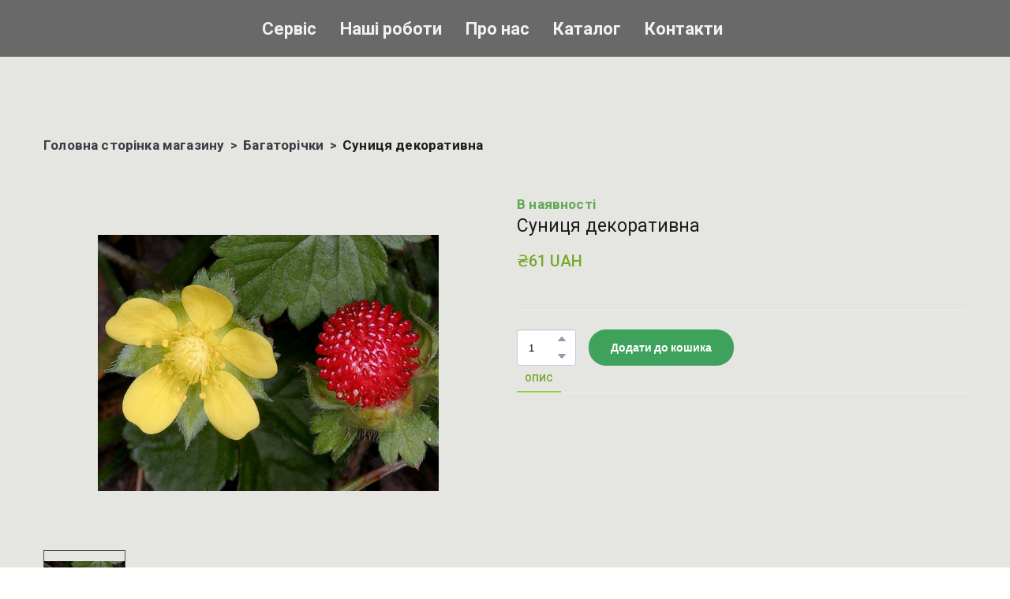

--- FILE ---
content_type: text/html; charset=utf-8
request_url: https://svgarden-rivne.com/shop/sunicya-dekorativna
body_size: 44238
content:
<!doctype html><html lang="uk" class="site-root site-root--published fonts-stage-1">
<head>
  <meta charset="UTF-8" />
  <meta name="viewport" content="width=device-width, initial-scale=1" />
  <meta property="og:type" content="website" />
  <meta property="og:url" content="https://svgarden-rivne.com/shop/sunicya-dekorativna" />
  <meta name="color-scheme" content="light only" />
<title>Суниця декоративна</title><meta name="generator" content="Weblium, effortless website builder" /><meta name="description" content="" /><meta name="robots" content="index, follow" /><link rel="canonical" href="https://svgarden-rivne.com/shop/sunicya-dekorativna" /><meta name="theme-color" content="#91cc3d" /><meta property="og:title" content="Суниця декоративна" /><meta property="og:description" content="" />    <meta property="og:image" content="https://e-c.storage.googleapis.com/res/1bd6b2f7-d7e7-4369-8bb2-6adce4d53b88/original" />
    <meta property="og:image:secure_url" content="https://e-c.storage.googleapis.com/res/1bd6b2f7-d7e7-4369-8bb2-6adce4d53b88/original" />

  
    <meta property="og:type" content="product" />
    <meta property="product:price:amount" content="61.00"/>
    <meta property="product:price:currency" content="UAH"/>
    <meta name="twitter:card" content="summary_large_image" />
    <meta property="twitter:domain" content="svgarden-rivne.com" />
    <meta property="twitter:url" content="https://svgarden-rivne.com/shop/sunicya-dekorativna" />
    <meta property="twitter:title" content="Суниця декоративна" />
    
    <meta name="twitter:image" content="https://e-c.storage.googleapis.com/res/1bd6b2f7-d7e7-4369-8bb2-6adce4d53b88/original"/>
    <script type="application/ld+json">{"@context":"https://schema.org","@type":"Product","name":"Суниця декоративна","description":"","sku":"102","image":["https://e-c.storage.googleapis.com/res/1bd6b2f7-d7e7-4369-8bb2-6adce4d53b88/original"],"offers":{"@type":"Offer","priceCurrency":"UAH","price":"61.00","url":"https://svgarden-rivne.com/shop/sunicya-dekorativna","availability":"https://schema.org/InStock","priceValidUntil":"2027-01-19T01:22:22.816Z"}}</script>
    <script type="application/ld+json">{"@context":"https://schema.org","@type":"BreadcrumbList","itemListElement":[{"@type":"ListItem","position":1,"name":"Головна сторінка магазину","item":"https://svgarden-rivne.com/shop"},{"@type":"ListItem","position":2,"name":"Багаторічки","item":"https://svgarden-rivne.com/shop/cat/bagatorichki"}]}</script>
  
  <link rel="shortcut icon" type="image/png" href="//res2.weblium.site/res/6423f7ccd67ec7000d2ab8d9/64240914d060f2000cc45c95_optimized" sizes="16x16">
<link rel="shortcut icon" type="image/png" href="//res2.weblium.site/res/6423f7ccd67ec7000d2ab8d9/64240914d060f2000cc45c95_optimized" sizes="32x32">
<link rel="shortcut icon" type="image/png" href="//res2.weblium.site/res/6423f7ccd67ec7000d2ab8d9/64240914d060f2000cc45c95_optimized" sizes="96x96">
<link rel="apple-touch-icon" sizes="120x120" href="//res2.weblium.site/res/6423f7ccd67ec7000d2ab8d9/64240914d060f2000cc45c95_optimized">
<link rel="apple-touch-icon" sizes="180x180" href="//res2.weblium.site/res/6423f7ccd67ec7000d2ab8d9/64240914d060f2000cc45c95_optimized">
<link rel="apple-touch-icon" sizes="152x152" href="//res2.weblium.site/res/6423f7ccd67ec7000d2ab8d9/64240914d060f2000cc45c95_optimized">
<link rel="apple-touch-icon" sizes="167x167" href="//res2.weblium.site/res/6423f7ccd67ec7000d2ab8d9/64240914d060f2000cc45c95_optimized">
<script>
window.swPromise = Promise.resolve()
if("serviceWorker" in navigator) {
  window.swPromise = new Promise(function(resolve) {
    setTimeout(resolve, 10000)
    navigator.serviceWorker.register('/sw.ef4589c10e95a79b2e129e2961fbe6c4.js').then(function(registration) {
      var interval
      interval = setInterval(function checkActive() {
        if(registration.active) {
          clearInterval(interval)
          resolve()
        }
      }, 10)
    })
  })
}
  ;(function(adata) {
  window["registerAdata"] = function registerAdata(data) {adata = Object.assign(adata, data)}
  window["getAdata"] = function getAdata() {return adata}
  })({})
  ;(function(styles) {
  window["__set_style__"] = function setStyle(id, style) {styles[id] = style}
  window["__require_style__"] = function requireStyle(id) {return styles[id]}
  })({})
  ;(function(blocks) {
  window["blockJsonp"] = function blockJsonpCallback(id, view, content) {
    blocks[id] = {
      view: view,
      content: content
    }
  }
  window["__require_block__"] = function requireBlock(deps) {
  var ReactDOM = deps.ReactDOM;
  var React = deps.React;
  var _ = deps._;
  var classNames = deps.classNames;
  var PropTypes = deps.PropTypes;
  var editorModule = deps.editorModule;
    return function (id) {
      var block = blocks[id]
      if (!block || !block.view) {
        return null
      }
      var exports = {}
      function requireStub(path) {
        if (path === 'weblium/editor') {
          return editorModule
        }
      }
      try {
        block.view(exports, requireStub, ReactDOM, React, PropTypes, _, classNames)
      } catch (e) {
        console.error('Failed to load block', {error: e.message, stack: e.stack})
      }
      return {view: exports.default, content: block.content}
    }
  }
  })({})
;(function(views) {
  window["viewJsonp"] = function viewJsonpCallback(id, view) {
    views[id] = {
      view: view,
    }
  }
  window["__require_view__"] = function requireView(deps) {
    return function (id) {
      var block = views[id]
      if (!block || !block.view) {
        return null
      }
      var exports = {}
      function requireStub(path) {}
      try {
        block.view(exports, requireStub)
      } catch (e) {
        console.error('Failed to load block', {error: e.message, stack: e.stack})
      }
      return exports.default
    }
  }
})({});
  
;(function () {
  if (typeof window.CustomEvent === "function" ) return false;
  function CV(e, p) {
    p = p || {bubbles: false, cancelable: false, detail: null};
    var evt = document.createEvent('CustomEvent');
    evt.initCustomEvent(e, p.bubbles, p.cancelable, p.detail);
    return evt;
   }
  CV.prototype = window.Event.prototype;
  window.CustomEvent = CV;
})();


if (!Element.prototype.matches) {
  Element.prototype.matches = Element.prototype.msMatchesSelector || Element.prototype.webkitMatchesSelector;
}
if (!Element.prototype.closest) {
  Element.prototype.closest = function(s) {
    var el = this;
    do {
      if (Element.prototype.matches.call(el, s)) return el;
      el = el.parentElement || el.parentNode;
    } while (el !== null && el.nodeType === 1);
    return null;
  };
}


(function() {
  if(Node.prototype.replaceChildren === undefined) {
    Node.prototype.replaceChildren = function(...args) {
      while(this.lastChild) {
       this.removeChild(this.lastChild);
      }
      if (args.length) {
        this.append(...args);
      }
    }
  }
}());


if (!window.localStorage || !window.sessionStorage) (function() {
  var Storage = function(type) {
      function createCookie(name, value, days) {
          var date, expires;
          if (days) {
              date = new Date();
              date.setTime(date.getTime() + (days * 24 * 60 * 60 * 1000));
              expires = "; expires=" + date.toGMTString();
          } else {
              expires = "";
          }
          document.cookie = name + "=" + value + expires + "; path=/";
      }
      function readCookie(name) {
          var nameEQ = name + "=",
              ca = document.cookie.split(';'),
              i, c;
          for (i = 0; i < ca.length; i++) {
              c = ca[i];
              while (c.charAt(0) == ' ') {
                  c = c.substring(1, c.length);
              }
              if (c.indexOf(nameEQ) == 0) {
                  return c.substring(nameEQ.length, c.length);
              }
          }
          return null;
      }
      function setData(data) {
          data = JSON.stringify(data);
          if (type == 'session') {
              window.name = data;
          } else {
              createCookie('localStorage', data, 365);
          }
      }
      function clearData() {
          if (type == 'session') {
              window.name = '';
          } else {
              createCookie('localStorage', '', 365);
          }
      }
      function getData() {
          var data = type == 'session' ? window.name : readCookie('localStorage');
          return data ? JSON.parse(data) : {};
      }
      var data = getData();
      function numKeys() {
          var n = 0;
          for (var k in data) {
              if (data.hasOwnProperty(k)) {
                  n += 1;
              }
          }
          return n;
      }
      return {
          clear: function() {
              data = {};
              clearData();
              this.length = numKeys();
          },
          getItem: function(key) {
              key = encodeURIComponent(key);
              return data[key] === undefined ? null : data[key];
          },
          key: function(i) {
              var ctr = 0;
              for (var k in data) {
                  if (ctr == i) return decodeURIComponent(k);
                  else ctr++;
              }
              return null;
          },
          removeItem: function(key) {
              key = encodeURIComponent(key);
              delete data[key];
              setData(data);
              this.length = numKeys();
          },
          setItem: function(key, value) {
              key = encodeURIComponent(key);
              data[key] = String(value);
              setData(data);
              this.length = numKeys();
          },
          length: 0
      };
  };
  if (!window.localStorage) window.localStorage = new Storage('local');
  if (!window.sessionStorage) window.sessionStorage = new Storage('session');
})();

!function(){"use strict";var e=function(e){e.setAttribute("rel","stylesheet"),e.setAttribute("type","text/css"),e.setAttribute("media","all"),e.setAttribute("preloaded","true"),e.removeAttribute("as")},t=function(e){var t=arguments.length>1&&void 0!==arguments[1]&&arguments[1];e.setAttribute("preloaded",t?"error":"true"),e.removeEventListener("load",window.invokePreload.onLoad),e.removeAttribute("onload"),e.removeAttribute("onerror"),e.onload=null};!function(){try{new Function("(a = 0) => a")}catch(e){return!1}}();window.invokePreload=window.invokePreload||{},invokePreload.onLoad=t,invokePreload.onScriptLoad=t,invokePreload.onScriptError=function(e){return t(e,!0)},invokePreload.onStyleLoad=function(t){return-1===[].map.call(document.styleSheets,function(e){return"all"===e.media.mediaText?e.href:null}).indexOf(t.href)&&(window.requestAnimationFrame?window.requestAnimationFrame(function(){return e(t)}):e(t)),t.removeAttribute("onload"),t}}();

var preload_polyfill=function(){"use strict";var e=function(e){e.setAttribute("rel","stylesheet"),e.setAttribute("type","text/css"),e.setAttribute("media","all"),e.setAttribute("preloaded","true"),e.removeAttribute("as")},t=function(e){var t=arguments.length>1&&void 0!==arguments[1]&&arguments[1];e.setAttribute("preloaded",t?"error":"true"),e.removeEventListener("load",window.invokePreload.onLoad),e.removeAttribute("onload"),e.removeAttribute("onerror"),e.onload=null},n=function(){try{return new Function("(a = 0) => a"),!0}catch(e){return!1}}(),r=function(n,r){if("style"===r.getAttribute("as"))return t(r),o=r,-1===[].map.call(document.styleSheets,function(e){return"all"===e.media.mediaText?e.href:null}).indexOf(o.href)&&(window.requestAnimationFrame?window.requestAnimationFrame(function(){return e(o)}):e(o)),void o.removeAttribute("onload");var o;t(r),r.dispatchEvent(new CustomEvent("load",n))},o=function(e,n){t(n,!0)},u=function(e){var t,n;(t=3e3,n=fetch(e.href,{method:"GET",mode:"cors",cache:"force-cache"}),new Promise(function(e,r){setTimeout(function(){return r(new Error("timeout"))},t),n.then(e,r)})).then(function(t){t.ok?r(null,e):o(0,e)}).catch(function(){return o(0,e)})},i=function(e){if(window.fetch)return u(e);var t=new XMLHttpRequest;t.addEventListener("load",function(n){t.status>=200&&t.status<300?r(n,e):o(0,e)}),t.open("GET",e.href,!0),t.timeout=3e3,t.send()},a=function(e){switch(e.getAttribute("as")){case"script":!function(e){"nomodule"===e.getAttribute("rel")&&e.setAttribute("rel","preload"),i(e)}(e);break;case"image":!function(e){var t=new Image;t.onload=function(t){return r(t,e)},t.onerror=function(t){return o(0,e)},t.src=e.href}(e);break;case"style":!function(e){e.onload=function(t){return r(t,e)},e.onerror=function(t){return o(0,e)},e.media="none",e.type="text/css",e.rel="stylesheet"}(e);break;case"font":!function(e){document.fonts&&e.hasAttribute("name")?new FontFace(e.getAttribute("name"),"url(".concat(e.href,")"),{weight:e.getAttribute("weight")||"normal",style:"normal"}).load(e.href).then(function(t){document.fonts.add(t),r(null,e)}).catch(function(){}):i(e)}(e);break;default:i(e)}},l=[],c=function(e){-1===l.indexOf(e.href)&&(function(e){if(("script"===e.getAttribute("as")||"worker"===e.getAttribute("as"))&&("nomodule"===e.getAttribute("rel")||e.hasAttribute("module"))){var t="nomodule"===e.getAttribute("rel");if(e.hasAttribute("module")&&!n||t&&n)return!0}return!1}(e)||(a(e),l.push(e.href)))},d=function(){var e=arguments.length>0&&void 0!==arguments[0]?arguments[0]:'link[rel="preload"]';if(window.MutationObserver){var t=new MutationObserver(function(e){return function(e){for(var t=0,n=e.length;t<n;t++)for(var r=e[t].addedNodes,o=0,u=r.length;o<u;o++){var i=r[o];"LINK"!==i.nodeName||!i.hasAttribute("rel")||"preload"!==i.getAttribute("rel")&&"nomodule"!==i.getAttribute("rel")||c(i)}}(e)}).observe(document.documentElement,{childList:!0,subtree:!0});document.addEventListener("DOMContentLoaded",function(){t&&t.disconnect()})}else var n=setInterval(function(){"complete"==document.readyState&&(clearInterval(n),s(e))},50)},s=function(){for(var e,t=function(e){for(var t=(arguments.length>1&&void 0!==arguments[1]?arguments[1]:document).querySelectorAll(e),n=[],r=[],o=0,u=t.length;o<u;++o){var i=t[o];-1===r.indexOf(i.href)&&(r.push(i.href),n.push(i))}return n}(arguments.length>0&&void 0!==arguments[0]?arguments[0]:'link[rel="preload"]');void 0!==(e=t.shift());)c(e)};return function(){try{if(!document.createElement("link").relList.supports("preload"))throw Error}catch(t){s(e='link[rel="preload"]'),d(e)}var e}()}();

var preload_polyfill_invoke=function(){"use strict";var t=function(t,e,r){var n=document.createElement("script");return n.async=e,n.onload=r,n.onerror=r,n.setAttribute("src",t.href),t.integrity&&(n.integrity=t.integrity),t.hasAttribute("crossorigin")&&n.setAttribute("crossorigin",t.getAttribute("crossorigin")),t.insertAdjacentElement?t.insertAdjacentElement("afterend",n):t.parentNode.appendChild(n),n},e=function(t){t.setAttribute("rel","stylesheet"),t.setAttribute("type","text/css"),t.setAttribute("media","all"),t.setAttribute("preloaded","true"),t.removeAttribute("as")},r=function(t){return-1===[].map.call(document.styleSheets,function(t){return"all"===t.media.mediaText?t.href:null}).indexOf(t.href)&&(window.requestAnimationFrame?window.requestAnimationFrame(function(){return e(t)}):e(t)),t.removeAttribute("onload"),t},n=function(){try{return new Function("(a = 0) => a"),!0}catch(t){return!1}}(),i=function(t){if(("script"===t.getAttribute("as")||"worker"===t.getAttribute("as"))&&("nomodule"===t.getAttribute("rel")||t.hasAttribute("module"))){var e="nomodule"===t.getAttribute("rel");if(t.hasAttribute("module")&&!n||e&&n)return!0}return!1},o=function(t){for(var e=(arguments.length>1&&void 0!==arguments[1]?arguments[1]:document).querySelectorAll(t),r=[],n=[],i=0,o=e.length;i<o;++i){var u=e[i];-1===n.indexOf(u.href)&&(n.push(u.href),r.push(u))}return r},u=!0,s=function e(r,n,i){"true"===r.getAttribute("preloaded")?t(r,n,i):"error"===r.getAttribute("preloaded")?i():setTimeout(function(){e(r,n,i)},10)},a=function(){window.performance&&window.performance.now};document.addEventListener("DOMContentLoaded",function(){a();for(var t,e=o("link[rel='preload'][as='script']"),r=[],n=[];void 0!==(t=e.shift());)i(t)||(t.hasAttribute("critical")?r.push(t):n.push(t));u=0===r.length,function(t){for(var e=[];t.length;)e.push(new Promise(function(e){s(t.shift(),!1,e)}));return Promise.all(e)}(r).then(function(){return function(t){for(var e=[];t.length;)e.push(new Promise(function(e){s(t.shift(),u,e)}));return Promise.all(e)}(n)}).then(function(){document.dispatchEvent(new CustomEvent("AllScriptsExecuted")),a()})});return function(e){for(var n,u=o("link[rel='preload']",e);void 0!==(n=u.shift());)"script"===n.getAttribute("as")?i(n)||t(n,!1):"style"===n.getAttribute("as")&&r(n)}}();

  </script>
  <link rel="preload" href="/site/682a2e83ff23264d27f1a97d/google-fonts-642560e9d0d871000d510cd5.css" as="style" importance="high"  />
  <link rel="stylesheet" href="/site/682a2e83ff23264d27f1a97d/google-fonts-642560e9d0d871000d510cd5.css" />
  <link rel="preload" href="/site/682a2e83ff23264d27f1a97d/core-theme-642560e9d0d871000d510cd5.css" as="style" />
  <style type="text/css">
    a,abbr,acronym,address,applet,article,aside,audio,b,big,blockquote,body,canvas,caption,center,cite,code,dd,del,details,dfn,div,dl,dt,embed,fieldset,figcaption,figure,footer,form,h1,h2,h3,h4,h5,h6,header,hgroup,html,i,iframe,img,ins,kbd,label,legend,li,mark,menu,nav,object,ol,output,p,pre,q,ruby,s,samp,section,small,span,strike,strong,sub,summary,sup,table,tbody,td,tfoot,th,thead,time,tr,tt,u,ul,var,video{margin:0;padding:0;border:0;font-size:100%;font:inherit;vertical-align:baseline}em{margin:0;padding:0;border:0;font-size:100%;vertical-align:baseline}article,aside,details,figcaption,figure,footer,header,hgroup,menu,nav,section{display:block}body{line-height:1}ol,ul{list-style:none}blockquote,q{quotes:none}blockquote:after,blockquote:before,q:after,q:before{content:"";content:none}table{border-collapse:collapse;border-spacing:0}html{width:100%;overflow-x:hidden;-webkit-font-smoothing:antialiased;-moz-osx-font-smoothing:grayscale}*,:after,:before,html{-webkit-box-sizing:border-box;-moz-box-sizing:border-box;box-sizing:border-box}button{background:none;border:0;margin:0;padding:0;font-size:inherit;font-family:inherit}.slick-track:after,.slick-track:before{content:"";display:table;clear:both}img:not([src]){visibility:hidden}img[src]{background-color:transparent!important}
    /*--vars-start--*/:root{--w-accordion-offset: 30px;--w-accordion-padding: 20px}:root{--w-apps-buttons-border-color: #a6a6a6;--w-apps-buttons-padding-top-as: 33.3333%;--w-apps-buttons-padding-top-gp: 29.5496%;--w-apps-buttons-padding-top-as-fre: 31.496%;--w-apps-buttons-padding-top-as-tur: 26.4901%;--w-apps-buttons-padding-top-as-chi: 36.6972%;--w-apps-buttons-sm-max-width-as: 120px;--w-apps-buttons-sm-max-width-gp: 135px;--w-apps-buttons-sm-max-width-as-fre: 127px;--w-apps-buttons-sm-max-width-as-tur: 151px;--w-apps-buttons-sm-max-width-as-chi: 109px;--w-apps-buttons-sm-border-radius: 5px;--w-apps-buttons-offset: 35px;--w-apps-buttons-md-max-width-as: 120px;--w-apps-buttons-lg-max-width-as: 150px;--w-apps-buttons-md-max-width-gp: 135px;--w-apps-buttons-lg-max-width-gp: 169px;--w-apps-buttons-sm-max-width-as-fre: 127px;--w-apps-buttons-md-max-width-as-fre: 127px;--w-apps-buttons-lg-max-width-as-fre: 159px;--w-apps-buttons-sm-max-width-as-tur: 151px;--w-apps-buttons-md-max-width-as-tur: 151px;--w-apps-buttons-lg-max-width-as-tur: 189px;--w-apps-buttons-sm-max-width-as-chi: 109px;--w-apps-buttons-md-max-width-as-chi: 109px;--w-apps-buttons-lg-max-width-as-chi: 136px;--w-apps-buttons-sm-border-radius: 5px;--w-apps-buttons-md-border-radius: 5px;--w-apps-buttons-lg-border-radius: 5px}@media (min-width: 480px){:root:not(.disable-media-queries){--w-apps-buttons-md-max-width-as: 150px;--w-apps-buttons-lg-max-width-as: 180px;--w-apps-buttons-md-max-width-gp: 169px;--w-apps-buttons-lg-max-width-gp: 203px;--w-apps-buttons-md-max-width-as-fre: 159px;--w-apps-buttons-lg-max-width-as-fre: 191px;--w-apps-buttons-md-max-width-as-tur: 189px;--w-apps-buttons-lg-max-width-as-tur: 227px;--w-apps-buttons-md-max-width-as-chi: 136px;--w-apps-buttons-lg-max-width-as-chi: 164px}}@media (min-width: 0px){.html-editor-md,.html-editor{--w-apps-buttons-md-max-width-as: 150px;--w-apps-buttons-lg-max-width-as: 180px;--w-apps-buttons-md-max-width-gp: 169px;--w-apps-buttons-lg-max-width-gp: 203px;--w-apps-buttons-md-max-width-as-fre: 159px;--w-apps-buttons-lg-max-width-as-fre: 191px;--w-apps-buttons-md-max-width-as-tur: 189px;--w-apps-buttons-lg-max-width-as-tur: 227px;--w-apps-buttons-md-max-width-as-chi: 136px;--w-apps-buttons-lg-max-width-as-chi: 164px}}@media (min-width: 768px){:root:not(.disable-media-queries){--w-apps-buttons-md-border-radius: 7px;--w-apps-buttons-lg-border-radius: 8px}}@media (min-width: 0px){.html-editor-md,.html-editor{--w-apps-buttons-md-border-radius: 7px;--w-apps-buttons-lg-border-radius: 8px}}@media (min-width: 992px){:root:not(.disable-media-queries){--w-apps-buttons-offset: 40px}}@media (min-width: 0px){.html-editor{--w-apps-buttons-offset: 40px}}:root{--w-gap: 15px}:root{--w-base-v-space: 4px;--w-base-h-space: 5px;--w-v-spacer1: calc(var(--w-base-v-space) * 1);--w-v-spacer2: calc(var(--w-base-v-space) * 2);--w-v-spacer3: calc(var(--w-base-v-space) * 3);--w-v-spacer4: calc(var(--w-base-v-space) * 5);--w-v-spacer5: calc(var(--w-base-v-space) * 8);--w-v-spacer6: calc(var(--w-base-v-space) * 12);--w-v-spacer7: calc(var(--w-base-v-space) * 15);--w-h-spacer1: calc(var(--w-base-h-space) * 1);--w-h-spacer2: calc(var(--w-base-h-space) * 2);--w-h-spacer3: calc(var(--w-base-h-space) * 4);--w-h-spacer4: calc(var(--w-base-h-space) * 8)}:root{--w-hero-title-offset: 35px;--w-title-offset: 25px;--w-subtitle-offset: 25px;--w-heading-offset: 20px;--w-subheading-offset: 25px;--w-heading-lg-offset: 25px;--w-caption-offset: 20px;--w-body-offset: 20px;--w-small-offset: 20px;--w-quote-offset: 20px;--w-hero-title-h-offset: 15px;--w-title-h-offset: 5px;--w-subtitle-h-offset: 15px;--w-heading-h-offset: 15px;--w-subheading-h-offset: 15px;--w-heading-lg-h-offset: 15px;--w-caption-h-offset: 10px;--w-body-h-offset: 10px;--w-small-h-offset: 10px;--w-quote-h-offset: 10px}@media (min-width: 992px){:root:not(.disable-media-queries){--w-hero-title-offset: 40px}}@media (min-width: 0px){.html-editor{--w-hero-title-offset: 40px}}:root{--w-layout-item-top-offset: calc(var(--w-gap) * 2);--w-layout-gap: var(--w-gap)}:root{--w-btns-group-item-offset: 20px;--w-btns-group-offset: 35px}@media (min-width: 992px){:root:not(.disable-media-queries){--w-btns-group-offset: 40px}}@media (min-width: 0px){.html-editor,.html-editor-lg{--w-btns-group-offset: 40px}}:root{--w-socials-top-offset: 30px;--w-socials-h-offset: 15px;--w-socials-bottom-offset: 30px}:root{--w-list-item-v-offset: 30px;--w-list-item-h-offset: 30px;--w-list-item-v-padding: 15px;--w-list-item-h-padding: 15px}:root{--w-list-with-media-offset: 30px;--w-list-with-media-padding: 20px}:root{--ui-content-gutter-1200: 15px;--w-content-container-size: 1200px;--w-content-gutter: var(--ui-content-gutter-320)}@media (min-width: 480px){:root:not(.disable-media-queries){--w-content-gutter: var(--ui-content-gutter-480)}}@media (min-width: 0px){.html-editor-xs{--w-content-gutter: var(--ui-content-gutter-480)}}@media (min-width: 768px){:root:not(.disable-media-queries){--w-content-gutter: var(--ui-content-gutter-768)}}@media (min-width: 0px){.html-editor-md{--w-content-gutter: var(--ui-content-gutter-768)}}@media (min-width: 992px){:root:not(.disable-media-queries){--w-content-gutter: var(--ui-content-gutter-992)}}@media (min-width: 1280px){:root:not(.disable-media-queries){--w-content-gutter: var(--ui-content-gutter-1200)}}@media (min-width: 0px){.html-editor,.html-editor-lg{--w-content-gutter: var(--ui-content-gutter-1200)}}:root{--w-section-vertical-s-offset: 20px;--w-section-basement-offset: 30px;--w-section-vertical-offset: 90px;--w-section-vertical-xxl-offset: 130px;--w-section-header-offset: 45px;--w-section-footer-offset: 50px}@media (min-width: 768px){:root:not(.disable-media-queries){--w-section-vertical-offset: 95px;--w-section-vertical-xxl-offset: 250px;--w-section-header-offset: 45px;--w-section-footer-offset: 50px}}@media (min-width: 0px){.html-editor-md{--w-section-vertical-offset: 95px;--w-section-vertical-xxl-offset: 250px;--w-section-header-offset: 45px;--w-section-footer-offset: 50px}}@media (min-width: 992px){:root:not(.disable-media-queries){--w-section-vertical-offset: 100px;--w-section-vertical-xxl-offset: 250px;--w-section-header-offset: 50px;--w-section-footer-offset: 55px}}@media (min-width: 0px){.html-editor{--w-section-vertical-offset: 100px;--w-section-vertical-xxl-offset: 250px;--w-section-header-offset: 50px;--w-section-footer-offset: 55px}}:root{--w-image-offset: 20px;--w-image-mask-sm-width: 70px;--w-image-mask-sm-height: 70px;--w-image-mask-md-width: 70px;--w-image-mask-md-height: 70px;--w-image-mask-lg-width: 120px;--w-image-mask-lg-height: 120px}@media (min-width: 768px){:root:not(.disable-media-queries){--w-image-aspect-ratio: 56.25%;--w-image-mask-md-width: 120px;--w-image-mask-md-height: 120px;--w-image-mask-lg-width: 170px;--w-image-mask-lg-height: 170px}}@media (min-width: 0px){.html-editor,.html-editor-md{--w-image-aspect-ratio: 56.25%;--w-image-mask-md-width: 120px;--w-image-mask-md-height: 120px;--w-image-mask-lg-width: 170px;--w-image-mask-lg-height: 170px}}:root{--w-quote-offset: 30px;--w-quote-gap: 20px}:root{--w-logo-offset: 30px;--w-slogan-offset: 5px}:root{--w-nav-offset: 30px;--w-nav-item-gap: 15px;--w-nav-item-top-offset: 10px;--w-nav-item-column-gap: 10px;--w-nav-item-column-offset: 20px}:root{--w-burger-padding: 12px 8px;--w-burger-width: 24px;--w-burger-height: 16px;--w-burger-line-size: 2px;--w-burger-line-pos-transform: translateY(7px) rotate(45deg);--w-burger-line-neg-transform: translateY(-7px) rotate(-45deg)}:root{--w-icon-panel-inner-offset: 0}:root:not(.disable-media-queries){--w-icon-panel-sm-width: 50px;--w-icon-panel-sm-height: 50px;--w-icon-panel-width: 50px;--w-icon-panel-height: 50px;--w-icon-panel-xl-width: 70px;--w-icon-panel-xl-height: 70px}@media (min-width: 0px){.html-editor-xs{--w-icon-panel-sm-width: 50px;--w-icon-panel-sm-height: 50px;--w-icon-panel-width: 50px;--w-icon-panel-height: 50px;--w-icon-panel-xl-width: 70px;--w-icon-panel-xl-height: 70px}}@media (min-width: 768px){:root:not(.disable-media-queries){--w-icon-panel-sm-width: 50px;--w-icon-panel-sm-height: 50px;--w-icon-panel-width: 70px;--w-icon-panel-height: 70px;--w-icon-panel-xl-width: 100px;--w-icon-panel-xl-height: 100px}}@media (min-width: 0px){.html-editor,.html-editor-md{--w-icon-panel-sm-width: 50px;--w-icon-panel-sm-height: 50px;--w-icon-panel-width: 70px;--w-icon-panel-height: 70px;--w-icon-panel-xl-width: 100px;--w-icon-panel-xl-height: 100px}}:root{--w-icon-width: 24px;--w-icon-height: 24px;--w-icon-offset: 20px;--w-icon-h-offset: 10px;--w-icon-sm-inner-offset: 12px;--w-icon-inner-offset: 12px;--w-icon-numbers-inner-offset: 5px;--w-icon-xl-inner-offset: 15px}@media (min-width: 768px){:root:not(.disable-media-queries){--w-icon-inner-sm-offset: 12px;--w-icon-inner-offset: 15px;--w-icon-xl-inner-offset: 20px}}@media (min-width: 0px){.html-editor,.html-editor-md{--w-icon-inner-sm-offset: 12px;--w-icon-inner-offset: 15px;--w-icon-xl-inner-offset: 20px}}:root{--w-icon-numbers-sm-inner-offset: 4px}:root:not(.disable-media-queries){--w-icon-numbers-xl-inner-offset: 8px;--w-icon-numbers-inner-offset: 4px}@media (min-width: 0px){.html-editor-xs{--w-icon-numbers-xl-inner-offset: 8px;--w-icon-numbers-inner-offset: 4px}}@media (min-width: 768px){:root:not(.disable-media-queries){--w-icon-numbers-xl-inner-offset: 10px;--w-icon-numbers-inner-offset: 8px}}@media (min-width: 0px){.html-editor,.html-editor-md{--w-icon-numbers-xl-inner-offset: 10px;--w-icon-numbers-inner-offset: 8px}}:root{--w-map-wrapper-height: 450px;--w-map-wrapper-offset: 30px}:root:not(.disable-media-queries){--w-counter-font-size: 24px;--w-counter-xl-font-size: 30px}@media (min-width: 0px){.html-editor-xs{--w-counter-font-size: 24px;--w-counter-xl-font-size: 30px}}@media (min-width: 768px){:root:not(.disable-media-queries){--w-counter-font-size: 30px;--w-counter-xl-font-size: 44px}}@media (min-width: 0px){.html-editor,.html-editor-md{--w-counter-font-size: 30px;--w-counter-xl-font-size: 44px}}:root{--w-contacts-list-offset: 30px;--w-contacts-list-item-v-offset: 16px;--w-contacts-list-element-v-offset: 5px}:root{--w-icon-list-width: 20px;--w-icon-list-height: 20px;--w-icon-list-offset: 20px;--w-icon-list-item-offset: 16px;--w-icon-list-item-h-offset: 24px}:root{--w-follow-us-offset: 15px}:root{--w-form-offset: 32px;--w-text-area-height: 150px;--w-form-field-offset: 24px;--w-form-button-offset: 56px;--w-form-input-offset: 12px;--w-form-description-offset: 4px;--w-form-multiple-group-offset: 12px;--w-form-multiple-item-offset: 12px}:root{--w-captions-group-offset: 15px;--w-captions-group-item-offset: 5px;--w-captions-group-separator-width: 1px}:root{--w-user-message-offset: 20px;--w-user-photo-size: 70px}:root{--w-grid-item-top-offset: 30px;--w-grid-gap: 30px;--w-100vw: 100vw;--w-grid-container-size-md: calc(
    var(--w-100vw) + var(--w-grid-gap) - var(--ui-content-gutter-768) * 2
  );--w-grid-container-size-xl: calc(
    var(--w-content-container-size) + var(--w-grid-gap) -
    var(--ui-content-gutter-1200) * 2
  );--w-grid-container-size-lg: var(--w-grid-container-size-xl)}:root:not(.disable-media-queries){--w-100vw: 100vw}.html-editor-xs,.html-editor-md{--w-100vw: var(--w-editor-width)}:root:not(.disable-media-queries){--w-grid-item-v-padding: 31px;--w-grid-item-h-padding: 27px}@media (min-width: 0px){.html-editor-xs{--w-grid-item-v-padding: 31px;--w-grid-item-h-padding: 27px}}@media (min-width: 768px){:root:not(.disable-media-queries){--w-grid-item-v-padding: 34px;--w-grid-item-h-padding: 28px}}@media (min-width: 0px){.html-editor-md{--w-grid-item-v-padding: 34px;--w-grid-item-h-padding: 28px}}@media (min-width: 992px){:root:not(.disable-media-queries){--w-grid-item-v-padding: 40px;--w-grid-item-h-padding: 30px}}@media (min-width: 0px){.html-editor,.html-editor-lg{--w-grid-item-v-padding: 40px;--w-grid-item-h-padding: 30px}}:root{--w-divider-component-offset: 0px}:root{--w-gallery-offset: 30px}:root{--w-image-with-hover-offset: 20px;--w-image-with-hover-button-offset: var(--w-btns-group-offset)}:root{--w-try-it-free-offset: 32px;--w-try-it-free-input-offset-sm: 8px;--w-try-it-free-input-offset-md: 8px;--w-try-it-free-input-offset-lg: 12px}:root{--w-language-offset: 20px}:root{--w-order-summary-offset: 24px}


/*--vars-end--*/

.media-placeholder_1Ay{display:flex!important;position:absolute;height:100%;top:0;right:0;bottom:0;left:0;justify-content:center!important;align-items:center;overflow:hidden}.icon_1X9{height:calc(100% - 160px);min-height:50px;max-height:140px}.ai-visual-container_3T8{position:absolute;top:5px;right:5px;z-index:2}.ai-visual-button_vk_{display:flex;padding:8px 12px;border-radius:4px;border:0;box-shadow:0 2px 4px 0 rgba(33,39,54,.16);-webkit-user-select:none;-moz-user-select:none;user-select:none}.ai-visual-button-image_1V1{width:24px;height:24px}.ai-visual-button-label_Uim{font-size:14px;font-weight:600;line-height:20px;color:var(--brand)}.ai-visual-button_vk_:hover{box-shadow:0 0 1px 0 rgba(33,39,54,.04)}
a,abbr,acronym,address,applet,article,aside,audio,b,big,blockquote,body,canvas,caption,center,cite,code,dd,del,details,dfn,div,dl,dt,embed,fieldset,figcaption,figure,footer,form,h1,h2,h3,h4,h5,h6,header,hgroup,html,i,iframe,img,ins,kbd,label,legend,li,mark,menu,nav,object,ol,output,p,pre,q,ruby,s,samp,section,small,span,strike,strong,sub,summary,sup,table,tbody,td,tfoot,th,thead,time,tr,tt,u,ul,var,video{margin:0;padding:0;border:0;font-size:100%;font:inherit;vertical-align:baseline}em{margin:0;padding:0;border:0;font-size:100%;vertical-align:baseline}article,aside,details,figcaption,figure,footer,header,hgroup,menu,nav,section{display:block}blockquote,q{quotes:none}blockquote:after,blockquote:before,q:after,q:before{content:""}table{border-collapse:collapse;border-spacing:0}*,:after,:before{box-sizing:border-box}button{margin:0;padding:0;background:none;border:0;font-size:inherit;font-family:inherit}html{font-size:var(--font-base-size);font-family:var(--font-family);line-height:var(--line-height-base);color:var(--ink);-webkit-font-smoothing:antialiased;-moz-osx-font-smoothing:grayscale}body,html{margin:0}button,figure,iframe{margin:0;padding:0;background:none;border:0;cursor:pointer;border-radius:0;font-size:inherit;outline:none}input{border:0;box-shadow:none}input:focus{outline:none}h1,h2,h3,h4,h5,h6,p{margin:0;padding:0}input:-webkit-autofill,input:-webkit-autofill:focus input:-webkit-autofill,input:-webkit-autofill:hover,select:-webkit-autofill,select:-webkit-autofill:focus,select:-webkit-autofill:hover,textarea:-webkit-autofill,textarea:-webkit-autofill:hover textarea:-webkit-autofill:focus{-webkit-text-fill-color:var(--ink);-webkit-box-shadow:0 0 0 1000px transparent inset;-webkit-transition:background-color 5000s ease-in-out 0s;transition:background-color 5000s ease-in-out 0s}ol,ul{margin:0;padding:0;list-style:none}

.collection{position:relative}
.social-icons-container_mJW{display:flex;position:relative;font-size:0}.social-icons_3iz{display:inline-block}.social-icons_icon_3o6{display:block;position:relative}.social-icons_icon_3o6 .wrapper_3w9{width:100%;height:100%}
.loading-overlay__wrapper_2Cx{transition:opacity .2s ease-in}.loading-overlay__wrapper_2Cx,.spinner_2lF{position:fixed;z-index:var(--max-index)}.spinner_2lF{top:0;right:0;bottom:0;left:0;opacity:1}.spinner--offset-top_3iT{padding-top:48px;background-color:hsla(0,0%,100%,.8)}.spinner--offset-top_3iT .spinner__svg_308{margin-top:-48px}.spinner--solid_2sM .spinner__wrapper_cFj{background-color:#fff}.spinner--absolute_2HZ{position:absolute}.spinner--z-auto_2nN{z-index:auto}.spinner--transparent_21Y .spinner__wrapper_cFj{background-color:transparent}.spinner__wrapper_cFj{display:flex;width:100%;height:100%;justify-content:center;background-color:hsla(0,0%,100%,.8);align-items:center}.spinner__svg_308{width:50px;height:50px;animation:rotate_2G9 .9s linear infinite}.spinner__path_3gH{stroke:#bfd2ff;stroke-linecap:round;stroke-width:3px;stroke-dasharray:46}@keyframes rotate_2G9{to{transform:rotate(1turn)}}
.svgIcon_2Cq{max-width:100%}.innerFill_U0E .outline_28N{fill:currentColor;transition:.3s}.innerFill_U0E .outline_28N.originalInstagram_3BK{fill:url(#instagramGradient)}.innerFill_U0E .outline_28N.instagramMask_2YO{fill:url(#instagramGradientHover);opacity:0;transition:.3s}.innerFill_U0E .logo_2cS{fill:var(--si-icon-color,currentColor);transition:.3s}.innerFill_U0E .logo_2cS.originalLogo_5HJ{fill:currentColor}.innerFill_U0E .logo_2cS.originalInstagram_3BK{fill:url(#instagramGradient)}.innerFill_U0E .logo_2cS.instagramMask_2YO{fill:url(#instagramGradientHover);opacity:0;transition:.3s}.innerFill_U0E .whiteLogo_1Gw{fill:var(--si-icon-color,#fff);transition:.3s}.innerFill_U0E .whiteLogo_1Gw.originalInstagram_3BK{stroke:url(#instagramGradient)}.innerFill_U0E:hover{color:currentColor}.innerFill_U0E:hover .logo_2cS.instagramMask_2YO,.innerFill_U0E:hover .outline_28N.instagramMask_2YO{transition:.3s;fill:url(#instagramGradientHover);opacity:1}.innerFill_U0E:hover .logo_2cS{fill:var(--si-icon-hover-color,currentColor)}.innerFill_U0E.originalBehance_2xn:hover .originalLogo_5HJ.logo_2cS,.innerFill_U0E.originalBehance_2xn:hover .outline_28N{fill:#0050e3}.innerFill_U0E.originalFacebook_2EC.darkTheme_2Xq:hover .originalLogo_5HJ.logo_2cS,.innerFill_U0E.originalFacebook_2EC.darkTheme_2Xq:hover .outline_28N,.innerFill_U0E.originalMessenger_2i6.darkTheme_2Xq:hover .originalLogo_5HJ.logo_2cS,.innerFill_U0E.originalMessenger_2i6.darkTheme_2Xq:hover .outline_28N{fill:#e6e6e6}.innerFill_U0E.originalDribble_3S7:hover .originalLogo_5HJ.logo_2cS,.innerFill_U0E.originalDribble_3S7:hover .outline_28N{fill:#e51e6b}.innerFill_U0E.originalFacebook_2EC:hover .originalLogo_5HJ.logo_2cS,.innerFill_U0E.originalFacebook_2EC:hover .outline_28N{fill:#4d70ba}.innerFill_U0E.originalMessenger_2i6:hover .originalLogo_5HJ.logo_2cS,.innerFill_U0E.originalMessenger_2i6:hover .outline_28N{fill:#339dff}.innerFill_U0E.originalGooglePlus_11G:hover .originalLogo_5HJ.logo_2cS,.innerFill_U0E.originalGooglePlus_11G:hover .outline_28N{fill:#e47364}.innerFill_U0E.originalLinkedin_3Hu:hover .originalLogo_5HJ.logo_2cS,.innerFill_U0E.originalLinkedin_3Hu:hover .outline_28N{fill:#0099e8}.innerFill_U0E.originalPinterest_1Kn:hover .originalLogo_5HJ.logo_2cS,.innerFill_U0E.originalPinterest_1Kn:hover .outline_28N{fill:#ee0a23}.innerFill_U0E.originalSlack_7sJ:hover .originalLogo_5HJ.logo_2cS,.innerFill_U0E.originalSlack_7sJ:hover .outline_28N{fill:#2d8968}.innerFill_U0E.originalTelegram_A4c:hover .originalLogo_5HJ.logo_2cS,.innerFill_U0E.originalTelegram_A4c:hover .outline_28N{fill:#0af}.innerFill_U0E.originalVk_2L2:hover .originalLogo_5HJ.logo_2cS,.innerFill_U0E.originalVk_2L2:hover .outline_28N{fill:#7a99bf}.innerFill_U0E.originalVk_2L2.darkTheme_2Xq:hover .originalLogo_5HJ.logo_2cS,.innerFill_U0E.originalVk_2L2.darkTheme_2Xq:hover .outline_28N{fill:#e6e6e6}.innerFill_U0E.originalTripadvisor_9UJ:hover .originalLogo_5HJ.logo_2cS,.innerFill_U0E.originalTripadvisor_9UJ:hover .outline_28N{fill:#00e2ae}.innerFill_U0E.originalTumblr_KYg:hover .originalLogo_5HJ.logo_2cS,.innerFill_U0E.originalTumblr_KYg:hover .outline_28N{fill:#465f7e}.innerFill_U0E.originalTumblr_KYg.darkTheme_2Xq:hover .originalLogo_5HJ.logo_2cS,.innerFill_U0E.originalTumblr_KYg.darkTheme_2Xq:hover .outline_28N{fill:#e6e6e6}.innerFill_U0E.originalTwitter_3xi:hover .originalLogo_5HJ.logo_2cS,.innerFill_U0E.originalTwitter_3xi:hover .outline_28N{fill:#2795e9}.innerFill_U0E.originalTwitterX_1tz:hover .originalLogo_5HJ.logo_2cS,.innerFill_U0E.originalTwitterX_1tz:hover .outline_28N{fill:#162221}.innerFill_U0E.originalYoutube_2OU:hover .originalLogo_5HJ.logo_2cS,.innerFill_U0E.originalYoutube_2OU:hover .outline_28N{fill:#e23e3d}.innerFill_U0E.originalVimeo_3Sf:hover .originalLogo_5HJ.logo_2cS,.innerFill_U0E.originalVimeo_3Sf:hover .outline_28N{fill:#2a413f}.innerFill_U0E.originalVimeo_3Sf.darkTheme_2Xq:hover .originalLogo_5HJ.logo_2cS,.innerFill_U0E.originalVimeo_3Sf.darkTheme_2Xq:hover .outline_28N{fill:#1295bf}.innerFill_U0E.originalMedium_3e5:hover .originalLogo_5HJ.logo_2cS,.innerFill_U0E.originalMedium_3e5:hover .outline_28N{fill:#474747}.innerFill_U0E.originalMedium_3e5.darkTheme_2Xq:hover .originalLogo_5HJ.logo_2cS,.innerFill_U0E.originalMedium_3e5.darkTheme_2Xq:hover .outline_28N{fill:#e6e6e6}.innerFill_U0E.originalYelp_1p9:hover .originalLogo_5HJ.logo_2cS,.innerFill_U0E.originalYelp_1p9:hover .outline_28N{fill:#7e0404}.innerFill_U0E.originalTwitch_2UU:hover .originalLogo_5HJ.logo_2cS,.innerFill_U0E.originalTwitch_2UU:hover .outline_28N{fill:#7d5abe}.innerFill_U0E.originalPhone_2ji:hover .originalLogo_5HJ.logo_2cS,.innerFill_U0E.originalPhone_2ji:hover .outline_28N{fill:#4d8643}.innerFill_U0E.originalEmail_2uz:hover .originalLogo_5HJ.logo_2cS,.innerFill_U0E.originalEmail_2uz:hover .outline_28N{fill:#487efc}.innerFill_U0E.originalSnapchat_24s:hover .originalLogo_5HJ.logo_2cS,.innerFill_U0E.originalSnapchat_24s:hover .outline_28N{fill:#ccca00}.innerFill_U0E.originalSkype_4Rw:hover .originalLogo_5HJ.logo_2cS,.innerFill_U0E.originalSkype_4Rw:hover .outline_28N{fill:#008abd}.innerFill_U0E.originalViber_3Hu:hover .originalLogo_5HJ.logo_2cS,.innerFill_U0E.originalViber_3Hu:hover .outline_28N{fill:#a780c7}.innerFill_U0E.originalWhatsapp_1UO:hover .originalLogo_5HJ.logo_2cS,.innerFill_U0E.originalWhatsapp_1UO:hover .outline_28N{fill:#1da851}.innerFill_U0E.originalSoundcloud_17F:hover .originalLogo_5HJ.logo_2cS,.innerFill_U0E.originalSoundcloud_17F:hover .outline_28N{fill:#cc6d00}.innerFill_U0E.originalInstagramLogo_2or .logo_2cS{opacity:1;transition:opacity .3s;fill:url(#instagramGradient)}.innerFill_U0E.originalInstagramLogo_2or .logo-hover_1Bk{transition:opacity .3s;fill:url(#instagramGradientHover);opacity:0}.innerFill_U0E.originalInstagramLogo_2or:hover .logo_2cS{transition:opacity .3s;opacity:0}.innerFill_U0E.originalInstagramLogo_2or:hover .logo-hover_1Bk{opacity:1}.innerFill_U0E.originalInstagram_3BK .outline_28N{transition:opacity .3s;fill:url(#instagramGradient)}.innerFill_U0E.originalInstagram_3BK .instagramMask_2YO,.innerFill_U0E.originalInstagram_3BK .logo-hover_1Bk{transition:opacity .3s;fill:url(#instagramGradientHover);opacity:0}.innerFill_U0E.originalInstagram_3BK:hover .outline_28N{opacity:0}.innerFill_U0E.originalInstagram_3BK:hover .instagramMask_2YO,.innerFill_U0E.originalInstagram_3BK:hover .logo-hover_1Bk{opacity:1}.noFill_1L9 .logo_2cS{fill:var(--si-icon-color,currentColor);transition:.3s}.noFill_1L9 .logo_2cS.originalInstagram_3BK{fill:url(#instagramGradient)}.noFill_1L9 .border_3Tk{fill:var(--si-border-color,currentColor)}.noFill_1L9 .border_3Tk.originalInstagram_3BK{stroke:url(#instagramGradient)}.noFill_1L9 .outline_28N{fill:transparent;transition:.3s}.noFill_1L9 .instagramMask_2YO{fill:url(#instagramGradient);opacity:0;transition:.3s}.noFill_1L9 .whiteLogo_1Gw{fill:transparent;stroke:var(--si-border-color,currentColor);stroke-width:.5px;transition:.3s}.noFill_1L9 .whiteLogo_1Gw.instagramMask_2YO{fill:url(#instagramGradient);opacity:0}.noFill_1L9.originalInstagram_3BK .whiteLogo_1Gw{stroke:url(#instagramGradient)}.noFill_1L9:hover .outline_28N{fill:var(--si-border-color,currentColor)}.noFill_1L9:hover .instagramMask_2YO{opacity:1;transition:.3s}.noFill_1L9:hover .whiteLogo_1Gw{fill:var(--si-border-color,currentColor);transition:.3s}.noFill_1L9:hover .logo_2cS{fill:transparent!important;transition:.3s;stroke-width:0}.noFill_1L9.originalInstagram_3BK:hover .outline_28N{fill:url(#instagramGradient)}.noFill_1L9.originalInstagram_3BK:hover .instagramMask_2YO{transition:opacity .3s;fill:url(#instagramGradient);opacity:1}.draggable_icon .snapchat_2tn{stroke:#000}
.iconElement_3D2{display:block;position:relative;align-items:center;justify-content:center}.iconElement_3D2,.iconElement__inner_2iN{height:100%;max-width:100%}.iconElement_3D2 svg{max-width:100%;max-height:100%;fill:currentColor}.iconElement_3D2 img{display:block;height:100%;max-width:100%;margin:auto}.icon_2Tz{position:relative}.ui-icon_2oI{color:var(--ui-block-title-color)}.ui-icon--light_HAb{color:var(--ui-block-title-color-light)}
.action_1-Z{text-decoration:none}.numbers_1Dc .text-wrapper_38Y{display:flex;width:100%;height:100%;align-items:center;overflow:hidden}.numbers_1Dc .text_1-q{width:100%}.page-editor-md .numbers--sm_2Sz .text_1-q{font-size:var(--ui-text-size)!important}@media (min-width:768px) and (max-width:991px){:root:not(.disable-media-queries) .numbers--sm_2Sz .text_1-q{font-size:var(--ui-text-size)!important}}.page-editor-xs .numbers--sm_2Sz .text_1-q{font-size:var(--ui-text-size-mobile)!important}@media (max-width:767px){:root:not(.disable-media-queries) .numbers--sm_2Sz .text_1-q{font-size:var(--ui-text-size-mobile)!important}}.page-editor-md .numbers--md_3IY .text_1-q{font-size:var(--ui-subheading-size)!important}@media (min-width:768px) and (max-width:991px){:root:not(.disable-media-queries) .numbers--md_3IY .text_1-q{font-size:var(--ui-subheading-size)!important}}.page-editor-xs .numbers--md_3IY .text_1-q{font-size:var(--ui-subheading-size-mobile)!important}@media (max-width:767px){:root:not(.disable-media-queries) .numbers--md_3IY .text_1-q{font-size:var(--ui-subheading-size-mobile)!important}}.page-editor-md .numbers--xl_1qF .text_1-q{font-size:var(--ui-heading-size)!important}@media (min-width:768px) and (max-width:991px){:root:not(.disable-media-queries) .numbers--xl_1qF .text_1-q{font-size:var(--ui-heading-size)!important}}.page-editor-xs .numbers--xl_1qF .text_1-q{font-size:var(--ui-heading-size-mobile)!important}@media (max-width:767px){:root:not(.disable-media-queries) .numbers--xl_1qF .text_1-q{font-size:var(--ui-heading-size-mobile)!important}}
.quote__icon-wrapper_I85{display:flex;justify-content:flex-start}.quote_1JR .line_n03{position:relative;padding-top:calc(var(--w-quote-gap)/4);padding-bottom:calc(var(--w-quote-gap)/4);padding-left:var(--w-quote-gap)}.quote_1JR .line_n03:before{content:"";display:block;position:absolute;width:1px;height:100%;top:0;left:0;background-color:currentColor;opacity:.2}.w-section .w-grid .w-quote-container.w-text-left{text-align:left!important}.w-section .w-grid .w-quote-container.w-text-center,.w-section .w-grid .w-quote-container.w-text-right{text-align:center!important}.w-section .w-grid .w-quote-container .w-quote__icon-wrapper{justify-content:flex-start!important}
.quote__inner_2lL{position:relative;padding:var(--w-section-header-offset) calc(var(--w-quote-gap)/2)}.quote__inner_2lL:after,.quote__inner_2lL:before{content:"";display:block;position:absolute;width:100%;height:1px;left:0;background-color:transparent;opacity:.2}.quote__inner_2lL:before{top:0}.quote__inner_2lL:after{bottom:0}.quote__icon_2pZ{display:flex;position:relative;top:-50%;justify-content:center}.quote__icon-wrapper_3Ue{position:absolute;width:100%;top:-1px;left:0}.quote__icon-wrapper_3Ue:after,.quote__icon-wrapper_3Ue:before{content:"";display:block;position:absolute;height:1px;top:0;background-color:transparent;opacity:.2}.quote__icon-wrapper_3Ue:before{left:0}.quote__icon-wrapper_3Ue:after{right:0}.line_2Mm .quote__icon-wrapper_3Ue:after,.line_2Mm .quote__icon-wrapper_3Ue:before,.line_2Mm.quote__inner_2lL:after{background-color:currentColor}.line_2Mm.line-top-withoutIcon_c0C{position:relative}.line_2Mm.line-top-withoutIcon_c0C:after,.line_2Mm.line-top-withoutIcon_c0C:before{content:"";display:block;position:absolute;width:100%;height:1px;left:0;background-color:currentColor;opacity:.2}.line_2Mm.line-top-withoutIcon_c0C:before{top:0}.line_2Mm.line-top-withoutIcon_c0C:after{bottom:0}.icon-size-sm_32A .quote__inner_2lL{margin-top:calc(var(--w-icon-panel-sm-width)/2);padding-top:calc(var(--w-icon-offset) + var(--w-icon-panel-sm-width)/2)}.icon-size-sm_32A .quote__icon-wrapper_3Ue{height:var(--w-icon-panel-sm-width)}.icon-size-sm_32A .quote__icon-wrapper_3Ue:after,.icon-size-sm_32A .quote__icon-wrapper_3Ue:before{width:calc(50% - var(--w-icon-panel-sm-width)/1.35)}.icon-size-sm_32A.without-icon_1EA .quote__inner_2lL{padding-top:var(--w-section-header-offset);margin-top:0}.icon-size-md_NLl .quote__inner_2lL{margin-top:calc(var(--w-icon-panel-width)/2);padding-top:calc(var(--w-icon-offset) + var(--w-icon-panel-width)/2)}.icon-size-md_NLl .quote__icon-wrapper_3Ue{height:var(--w-icon-panel-width)}.icon-size-md_NLl .quote__icon-wrapper_3Ue:after,.icon-size-md_NLl .quote__icon-wrapper_3Ue:before{width:calc(50% - var(--w-icon-panel-width)/1.35)}.icon-size-md_NLl.without-icon_1EA .quote__inner_2lL{padding-top:var(--w-section-header-offset);margin-top:0}.icon-size-xl_3gr .quote__inner_2lL{margin-top:calc(var(--w-icon-panel-xl-width)/2);padding-top:calc(var(--w-icon-offset) + var(--w-icon-panel-xl-width)/2)}.icon-size-xl_3gr .quote__icon-wrapper_3Ue{height:var(--w-icon-panel-xl-width)}.icon-size-xl_3gr .quote__icon-wrapper_3Ue:after,.icon-size-xl_3gr .quote__icon-wrapper_3Ue:before{width:calc(50% - var(--w-icon-panel-xl-width)/1.35)}.icon-size-xl_3gr.without-icon_1EA .quote__inner_2lL{padding-top:var(--w-section-header-offset);margin-top:0}
.quote__inner_ub4{position:relative}.quote__inner_ub4:before{content:"";display:block;position:absolute;width:100%;height:1px;top:0;left:0;background-color:transparent;opacity:.2}.quote__inner-box_1Xq{position:relative;padding:var(--w-section-header-offset) calc(var(--w-quote-gap)/2)}.quote__inner-box_1Xq:after{content:"";display:block;position:absolute;width:100%;height:1px;bottom:0;left:0;background-color:transparent;opacity:.2}.quote__inner-box_1Xq+*{margin-top:var(--w-section-header-offset)}.quote__icon_35Y{display:flex;position:relative;bottom:-50%;justify-content:center}.quote__icon-wrapper_1AT{position:absolute;width:100%;bottom:-1px;left:0}.quote__icon-wrapper_1AT:after,.quote__icon-wrapper_1AT:before{content:"";display:block;position:absolute;height:1px;bottom:0;background-color:transparent;opacity:.2}.quote__icon-wrapper_1AT:before{left:0}.quote__icon-wrapper_1AT:after{right:0}.quote__name_IGR{padding-left:calc(var(--w-quote-gap)/2);padding-right:calc(var(--w-quote-gap)/2)}.line-bottom-withoutIcon_iTV .quote__inner-box_1Xq:after,.line_3cE .quote__icon-wrapper_1AT:after,.line_3cE .quote__icon-wrapper_1AT:before,.line_3cE.quote__inner_ub4:before{background-color:currentColor}.icon-size-sm_1bv .quote__inner-box_1Xq{margin-bottom:calc(var(--w-icon-offset) + var(--w-icon-panel-sm-width)/2);padding-bottom:calc(var(--w-icon-offset) + var(--w-icon-panel-sm-width)/2)}.icon-size-sm_1bv .quote__icon-wrapper_1AT{height:var(--w-icon-panel-sm-width)}.icon-size-sm_1bv .quote__icon-wrapper_1AT:after,.icon-size-sm_1bv .quote__icon-wrapper_1AT:before{width:calc(50% - var(--w-icon-panel-sm-width)/1.35)}.icon-size-sm_1bv .without-person_37t .quote__inner-box_1Xq{margin-bottom:calc(var(--w-icon-panel-sm-width)/2)}.icon-size-sm_1bv .without-icon_1SP .quote__inner-box_1Xq{padding-bottom:var(--w-section-header-offset);margin-bottom:0}.icon-size-sm_1bv .without-person-icon_1eb .quote__inner-box_1Xq{margin-bottom:0}.icon-size-sm_1bv .without-line-icon_D-- .quote__inner-box_1Xq{padding-bottom:0}.icon-size-md_2th .quote__inner-box_1Xq{margin-bottom:calc(var(--w-icon-offset) + var(--w-icon-panel-width)/2);padding-bottom:calc(var(--w-icon-offset) + var(--w-icon-panel-width)/2)}.icon-size-md_2th .quote__icon-wrapper_1AT{height:var(--w-icon-panel-width)}.icon-size-md_2th .quote__icon-wrapper_1AT:after,.icon-size-md_2th .quote__icon-wrapper_1AT:before{width:calc(50% - var(--w-icon-panel-width)/1.35)}.icon-size-md_2th .without-person_37t .quote__inner-box_1Xq{margin-bottom:calc(var(--w-icon-panel-width)/2)}.icon-size-md_2th .without-icon_1SP .quote__inner-box_1Xq{padding-bottom:var(--w-section-header-offset);margin-bottom:0}.icon-size-md_2th .without-person-icon_1eb .quote__inner-box_1Xq{margin-bottom:0}.icon-size-md_2th .without-line-icon_D-- .quote__inner-box_1Xq{padding-bottom:0}.icon-size-xl_36N .quote__inner-box_1Xq{margin-bottom:calc(var(--w-icon-offset) + var(--w-icon-panel-xl-width)/2);padding-bottom:calc(var(--w-icon-offset) + var(--w-icon-panel-xl-width)/2)}.icon-size-xl_36N .quote__icon-wrapper_1AT{height:var(--w-icon-panel-xl-width)}.icon-size-xl_36N .quote__icon-wrapper_1AT:after,.icon-size-xl_36N .quote__icon-wrapper_1AT:before{width:calc(50% - var(--w-icon-panel-xl-width)/1.35)}.icon-size-xl_36N .without-person_37t .quote__inner-box_1Xq{margin-bottom:calc(var(--w-icon-panel-xl-width)/2)}.icon-size-xl_36N .without-icon_1SP .quote__inner-box_1Xq{padding-bottom:var(--w-section-header-offset);margin-bottom:0}.icon-size-xl_36N .without-person-icon_1eb .quote__inner-box_1Xq{margin-bottom:0}.icon-size-xl_36N .without-line-icon_D-- .quote__inner-box_1Xq{padding-bottom:0}.icon-size-sm_1bv .quote__inner-box_1Xq{padding-bottom:var(--w-section-header-offset)}
.list-with-media_3xi{position:relative;padding-top:calc(var(--w-grid-gap)/4);padding-bottom:calc(var(--w-grid-gap)/4)}.list-with-media__wrapper-content_1Ym{display:flex;margin-right:calc(var(--w-grid-gap)/-4);margin-left:calc(var(--w-grid-gap)/-4);flex-wrap:wrap}.list-with-media__media_2iA{display:flex;max-width:100%;margin:calc(var(--w-grid-gap)/4);text-align:center}.list-with-media__content_3aQ{display:flex;min-width:40%;margin:calc(var(--w-grid-gap)/4);flex-basis:100%;flex:1;flex-direction:column;justify-content:center}.list-with-media--align-left_2cJ{text-align:left}.list-with-media__text-top_hNh{display:flex;align-items:flex-end;justify-content:space-between;flex-wrap:wrap}.list-with-media__heading_Jzx{margin-right:5px;word-break:break-all;white-space:pre-wrap}@supports (word-break:break-word){.list-with-media__heading_Jzx{word-break:break-word}}.list-with-media_3xi.w-state-has-background{padding-left:var(--w-list-with-media-padding);padding-right:var(--w-list-with-media-padding)}.list-with-media--list-decorator_2el:after{content:"";position:absolute;width:100%;height:1px;bottom:0;left:0;background:var(--ui-dark-shade-color);opacity:.2}.list-with-media__price_2An{margin-top:0!important;margin-left:5px;word-break:break-all;white-space:pre-wrap}@supports (word-break:break-word){.list-with-media__price_2An{word-break:break-word}}.list-with-media__price-decorator_1ZM{width:100%;height:1px;min-width:10px;margin:7px 0;flex:1 1;background:var(--ui-dark-shade-color);opacity:.2}.background--dark_3vP.list-with-media--list-decorator_2el:after,.background--dark_3vP .list-with-media__price-decorator_1ZM{background:var(--ui-light-shade-color)}.background--light_1gd.list-with-media--list-decorator_2el:after,.background--light_1gd .list-with-media__price-decorator_1ZM{background:var(--ui-dark-shade-color)}.icon--sm_1c- .list-with-media__media_2iA{width:var(--w-icon-panel-sm-width)}.icon--md_1zx .list-with-media__media_2iA{width:var(--w-icon-panel-width)}.icon--xl_1Ju .list-with-media__media_2iA{width:var(--w-icon-panel-xl-width)}.image-mask--sm_PDn .list-with-media__image_1D7{width:var(--w-image-mask-sm-width)}.image-mask--md_1FK .list-with-media__image_1D7{width:var(--w-image-mask-md-width)}.image-mask--lg_lXq .list-with-media__image_1D7{width:var(--w-image-mask-lg-width)}.number--sm_MjL .list-with-media__media_2iA{width:var(--w-icon-panel-sm-width)}.number--md_3E2 .list-with-media__media_2iA{width:var(--w-icon-panel-width)}.number--xl_2bL .list-with-media__media_2iA{width:var(--w-icon-panel-xl-width)}.w-section .w-grid .w-list-with-media__content{text-align:left!important}
.table_1Gt{display:flex;padding:0!important;flex-wrap:wrap}.table__section_F-u{display:flex;flex-basis:100%}.table__section-inner_3eI{display:flex;width:100%;flex-wrap:wrap;margin-top:calc(var(--w-grid-gap)*-1)}.page-editor .table__section-inner_3eI,.page-editor-lg .table__section-inner_3eI,.page-editor-md .table__section-inner_3eI{margin-top:0}@media (min-width:768px){:root:not(.disable-media-queries) .table__section-inner_3eI{margin-top:0}}.table__section-wrapper_3_b{width:100%;margin-top:var(--w-grid-gap)}.page-editor .table__section-wrapper_3_b,.page-editor-lg .table__section-wrapper_3_b,.page-editor-md .table__section-wrapper_3_b{margin-top:0}@media (min-width:768px){:root:not(.disable-media-queries) .table__section-wrapper_3_b{margin-top:0}}.table--heading-desktop_3uR{display:none!important}.page-editor .table--heading-desktop_3uR,.page-editor-lg .table--heading-desktop_3uR,.page-editor-md .table--heading-desktop_3uR{display:flex!important}@media (min-width:768px){:root:not(.disable-media-queries) .table--heading-desktop_3uR{display:flex!important}}.table__row_3Mf{display:flex;flex-wrap:wrap;flex-basis:100%}.page-editor .table__row_3Mf,.page-editor-lg .table__row_3Mf,.page-editor-md .table__row_3Mf{padding:0}@media (min-width:768px){:root:not(.disable-media-queries) .table__row_3Mf{padding:0}}.table__row-wrapper_DiS{display:flex;width:100%;flex-wrap:wrap}.table__row-desktop_dFP{display:none!important}.page-editor .table__row-desktop_dFP,.page-editor-lg .table__row-desktop_dFP,.page-editor-md .table__row-desktop_dFP{display:flex!important}@media (min-width:768px){:root:not(.disable-media-queries) .table__row-desktop_dFP{display:flex!important}}.page-editor .table__row-mobile_30D,.page-editor-lg .table__row-mobile_30D,.page-editor-md .table__row-mobile_30D{display:none!important}@media (min-width:768px){:root:not(.disable-media-queries) .table__row-mobile_30D{display:none!important}}.table__item_2Cu{width:100%}.table__item-inner_e2Y{padding:0!important}.table__columns-pair_zoV{display:flex;flex-direction:row;flex-wrap:nowrap}.table__columns-pair_zoV .table__column_3y-{max-width:50%;flex-basis:50%}.table__columns-pair_zoV .table__column-background_3bt{width:100%}.table__columns-wrapper_eWc{display:flex;flex-direction:row;flex-wrap:nowrap;flex-basis:100%}.table__column_3y-{display:flex;position:relative;word-break:break-all;white-space:pre-wrap}@supports (word-break:break-word){.table__column_3y-{word-break:break-word}}@-moz-document url-prefix(){.table__column_3y- [class^=text]{display:block}}.table--preset-main_8fZ .table__item-mobile_2TK{position:relative}.table--preset-main_8fZ .table__item-mobile_2TK:before{width:1px;height:100%;bottom:0}.table--preset-main_8fZ .table__item-mobile_2TK:after,.table--preset-main_8fZ .table__item-mobile_2TK:before{content:"";position:absolute;top:0;right:0;background-color:currentColor;opacity:.2;color:inherit;z-index:2}.table--preset-main_8fZ .table__item-mobile_2TK:after{width:100%;height:1px;left:0}.table--preset-main_8fZ .table__column--decorator_1t_{position:relative}.table--preset-main_8fZ .table__column--decorator_1t_:before{width:1px;height:100%;top:0}.table--preset-main_8fZ .table__column--decorator_1t_:after,.table--preset-main_8fZ .table__column--decorator_1t_:before{content:"";position:absolute;bottom:0;left:0;background-color:currentColor;opacity:.2;color:inherit;z-index:2}.table--preset-main_8fZ .table__column--decorator_1t_:after{width:100%;height:1px;right:0}.page-editor .table--preset-main_8fZ,.page-editor-lg .table--preset-main_8fZ,.page-editor-md .table--preset-main_8fZ{position:relative}.page-editor .table--preset-main_8fZ:after,.page-editor-lg .table--preset-main_8fZ:after,.page-editor-md .table--preset-main_8fZ:after{content:"";position:absolute;width:100%;height:1px;top:0;right:0;left:0;background-color:currentColor;opacity:.2;color:inherit;z-index:2}.page-editor .table--preset-main_8fZ:before,.page-editor-lg .table--preset-main_8fZ:before,.page-editor-md .table--preset-main_8fZ:before{content:"";position:absolute;width:1px;height:100%;top:0;right:0;bottom:0;background-color:currentColor;opacity:.2;color:inherit;z-index:2}.page-editor .table--preset-main_8fZ .table__item-mobile_2TK:before,.page-editor-lg .table--preset-main_8fZ .table__item-mobile_2TK:before,.page-editor-md .table--preset-main_8fZ .table__item-mobile_2TK:before{content:none}@media (min-width:768px){:root:not(.disable-media-queries) .table--preset-main_8fZ{position:relative}:root:not(.disable-media-queries) .table--preset-main_8fZ:after{content:"";position:absolute;width:100%;height:1px;top:0;right:0;left:0;background-color:currentColor;opacity:.2;color:inherit;z-index:2}:root:not(.disable-media-queries) .table--preset-main_8fZ:before{content:"";position:absolute;width:1px;height:100%;top:0;right:0;bottom:0;background-color:currentColor;opacity:.2;color:inherit;z-index:2}:root:not(.disable-media-queries) .table--preset-main_8fZ .table__item-mobile_2TK:before{content:none}}.table--preset-secondary_3YY .table__column--decorator_1t_{position:relative}.table--preset-secondary_3YY .table__column--decorator_1t_:after{content:"";position:absolute;width:100%;height:1px;right:0;bottom:0;left:0;background-color:currentColor;opacity:.2;color:inherit;z-index:2}.table--preset-secondary_3YY .table__columns-pair_zoV:last-child .table__column--decorator_1t_:after,.page-editor .table--preset-secondary_3YY .table__section_F-u:not(.table--heading-desktop_3uR) .table__section-wrapper_3_b:last-child .table__column--decorator_1t_:after,.page-editor-lg .table--preset-secondary_3YY .table__section_F-u:not(.table--heading-desktop_3uR) .table__section-wrapper_3_b:last-child .table__column--decorator_1t_:after,.page-editor-md .table--preset-secondary_3YY .table__section_F-u:not(.table--heading-desktop_3uR) .table__section-wrapper_3_b:last-child .table__column--decorator_1t_:after{content:none}@media (min-width:768px){:root:not(.disable-media-queries) .table--preset-secondary_3YY .table__section_F-u:not(.table--heading-desktop_3uR) .table__section-wrapper_3_b:last-child .table__column--decorator_1t_:after{content:none}}.resize__column-overlay_XJa{position:relative}.resize__column-overlay_XJa:before{content:"";position:absolute;top:0;right:0;bottom:0;left:0;background:currentColor;opacity:.125;z-index:2}.resize__column-overlay_XJa:after{content:"";position:absolute;width:1px;height:100%;top:0;right:-1px;bottom:0;opacity:.5;z-index:2;background-image:linear-gradient(0deg,currentColor,currentColor 60%,transparent 0,transparent);background-size:1px 7px}
.horizontal-flow__section_2LL{display:flex;position:relative;margin-left:calc(var(--w-grid-gap)/2);margin-right:calc(var(--w-grid-gap)/2)}.horizontal-flow__section-inner_2xL{display:flex;width:calc(100% + 20px);align-items:center;flex-wrap:wrap;margin-right:-10px;margin-left:-10px;margin-top:-5px}.horizontal-flow__section-inner_2xL>*{max-width:calc(100% - 20px);margin-top:5px!important;margin-left:10px;margin-right:10px}.horizontal-flow__section--empty_2Rd{max-width:33%;flex:1}.horizontal-flow__section--left_Ll6 .horizontal-flow__section-inner_2xL{justify-content:flex-start}.horizontal-flow__section--center_134 .horizontal-flow__section-inner_2xL{justify-content:center}.horizontal-flow__section--right_3oS .horizontal-flow__section-inner_2xL{justify-content:flex-end}.placeholder_2dq{min-height:32px}
.horizontal-flow-wrapper_g7b,.section__inner_16_{position:relative}.section__inner_16_.decorator--light_ktG{color:var(--ui-light-shade-color)}.section__inner_16_.decorator--dark_vIC{color:var(--ui-dark-shade-color)}.section__inner_16_.decorator_2Vq:after{content:"";position:absolute;width:calc(100% - var(--w-content-gutter)*2);height:1px;bottom:1px;left:var(--w-content-gutter);background:currentColor;opacity:.2}.horizontal-flow_CbY{display:flex;justify-content:space-between;flex-direction:row;margin-left:calc(var(--w-grid-gap)/-2);margin-right:calc(var(--w-grid-gap)/-2)}.horizontal-flow__overlay_17q{position:absolute;top:0;right:0;bottom:0;left:0}.horizontalFlowMoving_3fk,.horizontalFlowMoving_3fk *{-webkit-user-select:none!important;-moz-user-select:none!important;user-select:none!important}.decorator [class^=horizontal-flow-wrapper]:first-child .section__inner_16_{position:relative}.decorator [class^=horizontal-flow-wrapper]:first-child .section__inner_16_:after{content:"";position:absolute;width:calc(100% - var(--w-content-gutter)*2);height:1px;bottom:0;left:calc(var(--w-content-gutter));background:currentColor;opacity:.2}
.w-grid__item--top .image-with-hover_mBS{align-items:flex-start}.w-grid__item--middle .image-with-hover_mBS{align-items:center}.w-grid__item--bottom .image-with-hover_mBS{align-items:flex-end}.image-with-hover_mBS{--transition-time:0.4s;position:relative;padding-top:33.3333%}.image-with-hover__wrapper_2kb{position:absolute!important;top:0;right:0;bottom:0;left:0}.image-with-hover__inner_1Es{display:flex;position:absolute;top:0;right:0;bottom:0;left:0;padding:calc(var(--w-grid-gap)/2);overflow:hidden}.image-with-hover_mBS:hover .decorator_2U7{opacity:1}.image-with-hover__content_1Fo{width:100%}.image-with-hover_mBS .content-align__left_2Sd{text-align:left}.image-with-hover_mBS .content-align__center_2qz{text-align:center}.image-with-hover_mBS .content-align__right_SQm{text-align:right}.image-with-hover_mBS .content-align__inherit_IZE{text-align:inherit}.image-with-hover_mBS .vertical-align__top_1R4{align-items:flex-start}.image-with-hover_mBS .vertical-align__middle_3_e{align-items:center}.image-with-hover_mBS .vertical-align__middle_3_e .image-with-hover__content_1Fo{margin:auto}.image-with-hover_mBS .vertical-align__bottom_3N3{align-items:flex-end}.image-with-hover_mBS .vertical-align__bottom_3N3 .image-with-hover__content_1Fo{margin-top:auto}.image-with-hover_mBS .vertical-align__inherit_3C-{align-items:inherit}.image-with-hover_mBS .animation-elements__fade-in_2Ps .image-with-hover__button_1MB,.image-with-hover_mBS .animation-elements__fade-in_2Ps .image-with-hover__description_3TR,.image-with-hover_mBS .animation-elements__fade-in_2Ps .image-with-hover__title_4BT{position:relative;opacity:0;z-index:1;transition:all var(--transition-time) ease-in;visibility:hidden}.image-with-hover_mBS .animation-elements__fade-in-up_oMm .image-with-hover__button_1MB,.image-with-hover_mBS .animation-elements__fade-in-up_oMm .image-with-hover__description_3TR,.image-with-hover_mBS .animation-elements__fade-in-up_oMm .image-with-hover__title_4BT{position:relative;transform:translateY(40%);opacity:0;z-index:1;transition:all var(--transition-time) ease-in;visibility:hidden}.image-with-hover_mBS .animation-image__scale_2il{transition:all var(--transition-time) ease-in-out}.image-with-hover_mBS .picture-wrapper_2Ay{overflow:hidden;will-change:transform}.image-with-hover_mBS .decorator_2U7{position:absolute;width:100%;top:8px;left:0;z-index:1;opacity:0;pointer-events:none}.image-with-hover_mBS .decorator__button_1Bs{pointer-events:all}.image-with-hover_mBS .filter-transition_2Re{transition:filter var(--transition-time) ease-in-out,transform var(--transition-time) ease-in-out}.image-with-hover_mBS .media-overlay-class_TzC{opacity:1;transition:opacity var(--transition-time) ease-in-out}.image-with-hover_mBS .hover-overlay-class_1zA{position:absolute;top:0;right:0;bottom:0;left:0;border-radius:inherit;opacity:0;transition:opacity var(--transition-time) ease-in-out}.image-with-hover_mBS.hover_28H .image-with-hover__inner_1Es{overflow-y:auto}@supports (overflow-y:overlay){.image-with-hover_mBS.hover_28H .image-with-hover__inner_1Es{overflow-y:overlay}}.image-with-hover_mBS.hover_28H .animation-elements__fade-in-up_oMm .image-with-hover__button_1MB,.image-with-hover_mBS.hover_28H .animation-elements__fade-in-up_oMm .image-with-hover__description_3TR,.image-with-hover_mBS.hover_28H .animation-elements__fade-in-up_oMm .image-with-hover__title_4BT,.image-with-hover_mBS.hover_28H .animation-elements__fade-in_2Ps .image-with-hover__button_1MB,.image-with-hover_mBS.hover_28H .animation-elements__fade-in_2Ps .image-with-hover__description_3TR,.image-with-hover_mBS.hover_28H .animation-elements__fade-in_2Ps .image-with-hover__title_4BT{transform:translateY(0);opacity:1;visibility:visible}.image-with-hover_mBS.hover_28H .animation-image__scale_2il{transform:scale(1.05)!important;transition:all .4s ease-in-out}.image-with-hover_mBS.hover_28H .hover-overlay-class_1zA{opacity:1}.image-with-hover_mBS.hover_28H .media-overlay-class_TzC{opacity:0}.image-with-hover--absolute_3oW{height:100%;padding-top:unset}.image-with-hover--absolute_3oW .contain_1ed{position:relative!important}.image-with-hover--absolute_3oW.contain-placeholder_2Tt{padding-top:50%!important}.image-with-hover--absolute_3oW .image-with-hover__inner--ssr_3ag{height:100%}.image-with-hover--ssr_1Pm .image-with-hover__inner_1Es{pointer-events:none;overflow-y:auto}@media (min-width:992px){.image-with-hover--ssr_1Pm .image-with-hover__inner_1Es{overflow-y:hidden}}.image-with-hover--ssr_1Pm .image-with-hover__button_1MB,.image-with-hover--ssr_1Pm .image-with-hover__description_3TR,.image-with-hover--ssr_1Pm .image-with-hover__title_4BT{pointer-events:all}.image-with-hover--ssr_1Pm .animation-elements__fade-in-up_oMm .image-with-hover__button_1MB,.image-with-hover--ssr_1Pm .animation-elements__fade-in-up_oMm .image-with-hover__description_3TR,.image-with-hover--ssr_1Pm .animation-elements__fade-in-up_oMm .image-with-hover__title_4BT,.image-with-hover--ssr_1Pm .animation-elements__fade-in_2Ps .image-with-hover__button_1MB,.image-with-hover--ssr_1Pm .animation-elements__fade-in_2Ps .image-with-hover__description_3TR,.image-with-hover--ssr_1Pm .animation-elements__fade-in_2Ps .image-with-hover__title_4BT{opacity:1;visibility:visible}@media (min-width:992px){.image-with-hover--ssr_1Pm .animation-elements__fade-in-up_oMm .image-with-hover__button_1MB,.image-with-hover--ssr_1Pm .animation-elements__fade-in-up_oMm .image-with-hover__description_3TR,.image-with-hover--ssr_1Pm .animation-elements__fade-in-up_oMm .image-with-hover__title_4BT,.image-with-hover--ssr_1Pm .animation-elements__fade-in_2Ps .image-with-hover__button_1MB,.image-with-hover--ssr_1Pm .animation-elements__fade-in_2Ps .image-with-hover__description_3TR,.image-with-hover--ssr_1Pm .animation-elements__fade-in_2Ps .image-with-hover__title_4BT{opacity:0;visibility:hidden}}@media (max-width:991px){.image-with-hover--ssr_1Pm .hover-overlay-class_1zA{opacity:1}.image-with-hover--ssr_1Pm .media-overlay-class_TzC{opacity:0}}@media (min-width:992px){.image-with-hover--ssr_1Pm:hover .image-with-hover__inner_1Es{overflow-y:auto}.image-with-hover--ssr_1Pm:hover .animation-elements__fade-in-up_oMm .image-with-hover__button_1MB,.image-with-hover--ssr_1Pm:hover .animation-elements__fade-in-up_oMm .image-with-hover__description_3TR,.image-with-hover--ssr_1Pm:hover .animation-elements__fade-in-up_oMm .image-with-hover__title_4BT,.image-with-hover--ssr_1Pm:hover .animation-elements__fade-in_2Ps .image-with-hover__button_1MB,.image-with-hover--ssr_1Pm:hover .animation-elements__fade-in_2Ps .image-with-hover__description_3TR,.image-with-hover--ssr_1Pm:hover .animation-elements__fade-in_2Ps .image-with-hover__title_4BT{transform:translateY(0);opacity:1;visibility:visible}.image-with-hover--ssr_1Pm:hover .animation-image__scale_2il{transform:scale(1.05)!important;transition:all .4s ease-in-out}.image-with-hover--ssr_1Pm:hover .hover-overlay-class_1zA{opacity:1}.image-with-hover--ssr_1Pm:hover .media-overlay-class_TzC{opacity:0}}.tooltip-custom_3FJ{width:145px;white-space:normal}.hide-decorators .image-with-hover_mBS:not(.image-with-hover--absolute_3oW):hover .decorator_2U7{opacity:0}
.decorator_1F5{position:relative}.decorator_1F5:after{content:"";position:absolute;width:calc(100% - var(--w-content-gutter)*2);height:1px;bottom:1px;left:calc(var(--w-content-gutter));background:currentColor;opacity:.2}.decorator .grid-row:first-child .section-inner_3y0{position:relative}.decorator .grid-row:first-child .section-inner_3y0:after{content:"";position:absolute;width:calc(100% - var(--w-content-gutter)*2);height:1px;bottom:0;left:var(--w-content-gutter);background:currentColor;opacity:.2}
.list__item_2m3{position:relative}.list_ID4.list--gap_1ww .list__item_2m3:nth-child(n+2){margin-top:var(--w-grid-gap)}.list--preset-main_1-7 .list__item_2m3:before{content:"";position:absolute;top:-1px;right:-1px;bottom:-1px;left:-1px;z-index:1;pointer-events:none;border:1px solid;color:inherit;opacity:.2}.list--preset-main_1-7 .list__item_2m3{border:1px solid transparent}.list--preset-main_1-7.list--gap_1ww .list__item_2m3:before{right:calc(var(--w-grid-gap)/2 - 1px);left:calc(var(--w-grid-gap)/2 - 1px)}.list--preset-main_1-7:not(.list--gap_1ww) .list__item_2m3:nth-child(n+2){border-top:0}.list--preset-main_1-7:not(.list--gap_1ww) .list__item_2m3:nth-child(n+2):before{top:0;border-top:0}.list--preset-secondary_2M- .list__item_2m3:nth-child(n+2):before{content:"";position:absolute;height:1px;top:-25px;right:0;left:0;background-color:currentColor;opacity:.2;color:inherit}@media (min-width:768px){.list--preset-secondary_2M- .list__item_2m3:nth-child(n+2):before{top:-15px}}.list--preset-secondary_2M-.list--gap_1ww .list__item_2m3:before{right:calc(var(--w-grid-gap)/2);left:calc(var(--w-grid-gap)/2)}.list--preset-secondary_2M-:not(.list--gap_1ww) .list__item_2m3{margin-top:1px}.list--preset-secondary_2M-:not(.list--gap_1ww) .list__item_2m3:before{top:-1px}@media (max-width:767px){.list_ID4:not(.list--gap_1ww) .list__inner-element_hqn,.list_ID4:not(.list--gap_1ww) .list__inner-element_hqn .list__item-elemet_1FX:first-child{margin-top:0!important}}
.gallery-grid_O-V{display:flex;justify-content:center}.gallery-grid__inner_3Vn{--gap-divider:2;--current-gap:calc(var(--w-grid-gap)/var(--gap-divider));display:flex;width:100%;flex-wrap:wrap;gap:var(--current-gap)}.page-editor .gallery-grid__inner_3Vn,.page-editor-lg .gallery-grid__inner_3Vn,.page-editor-md .gallery-grid__inner_3Vn,.page-editor-sm .gallery-grid__inner_3Vn{--gap-divider:1}@media (min-width:480px){:root:not(.disable-media-queries) .gallery-grid__inner_3Vn{--gap-divider:1}}.gallery-grid__item_1K9{display:flex;min-width:calc(58.66667px - var(--w-grid-gap));max-width:calc(100%/var(--w-grid-columns-count, 2) - (var(--w-grid-columns-count, 2) - 1)/var(--w-grid-columns-count, 2)*var(--current-gap));flex-basis:calc(100%/var(--w-grid-columns-count, 2) - (var(--w-grid-columns-count, 2) - 1)/var(--w-grid-columns-count, 2)*var(--current-gap))}.gallery-grid__item-inner_3Oi{position:relative;width:0;min-width:0;max-width:100%;flex-basis:100%}.gallery-grid_O-V .picture_3VR{padding-top:56.25%}
.gallery-stacked__inner_7P2{display:flex;flex-wrap:wrap}.gallery-stacked__inner_7P2 .picture_2Bp{height:100%;padding-top:56.25%}.gallery-stacked__item_2Sn{max-width:50%;flex-basis:50%}.gallery-stacked--gap-30_224 .gallery-stacked__inner_7P2{margin-top:calc(var(--w-grid-gap)/-2);margin-left:calc(var(--w-grid-gap)/-4);margin-right:calc(var(--w-grid-gap)/-4)}@media (min-width:480px){.gallery-stacked--gap-30_224 .gallery-stacked__inner_7P2{margin-top:calc(var(--w-grid-gap)/-1);margin-left:calc(var(--w-grid-gap)/-2);margin-right:calc(var(--w-grid-gap)/-2)}}.gallery-stacked--gap-30_224 .gallery-stacked__item_2Sn{padding:0 calc(var(--w-grid-gap)/4);margin-top:calc(var(--w-grid-gap)/2)}@media (min-width:480px){.gallery-stacked--gap-30_224 .gallery-stacked__item_2Sn{padding:0 calc(var(--w-grid-gap)/2);margin-top:var(--w-grid-gap)}}.gallery-stacked--gap-15_vh- .gallery-stacked__inner_7P2{margin-top:calc(var(--w-grid-gap)/-2);margin-left:calc(var(--w-grid-gap)/-4);margin-right:calc(var(--w-grid-gap)/-4)}.gallery-stacked--gap-15_vh- .gallery-stacked__item_2Sn{padding:0 calc(var(--w-grid-gap)/4);margin-top:calc(var(--w-grid-gap)/2)}@supports (display:grid) and (not (-ms-display:grid)){.gallery-stacked__inner_7P2{display:grid;grid-template-columns:repeat(12,1fr)}.gallery-stacked--one-item-tail_1OS .gallery-stacked__item_2Sn:last-child{grid-row:span 2;grid-column:span 12}.gallery-stacked--two-items-tail_1Uf .gallery-stacked__item_2Sn:last-child,.gallery-stacked--two-items-tail_1Uf .gallery-stacked__item_2Sn:nth-last-child(2){grid-row:span 2;grid-column:span 6}.gallery-stacked__item_2Sn{position:relative;width:100%;max-width:100%;grid-column:span 4}@media (min-width:768px){.gallery-stacked__item_2Sn{flex-basis:50%}}.gallery-stacked__item_2Sn:nth-child(6n+1),.gallery-stacked__item_2Sn:nth-child(6n+5){grid-row:span 2;grid-column:span 8}.gallery-stacked__item-inner_w36{display:flex;position:relative;height:100%;max-width:100%;flex-basis:100%}.gallery-stacked--gap-30_224 .gallery-stacked__inner_7P2{margin:0 calc(var(--w-grid-gap)/-4);grid-row-gap:calc(var(--w-grid-gap)/2)}@media (min-width:480px){.gallery-stacked--gap-30_224 .gallery-stacked__inner_7P2{margin:0 calc(var(--w-grid-gap)/-2);grid-row-gap:var(--w-grid-gap)}}.gallery-stacked--gap-30_224 .gallery-stacked__item_2Sn{max-width:100%;flex-basis:100%;margin-top:0}.gallery-stacked--gap-15_vh- .gallery-stacked__inner_7P2{margin:0 calc(var(--w-grid-gap)/-4);grid-row-gap:calc(var(--w-grid-gap)/2)}.gallery-stacked--gap-15_vh- .gallery-stacked__item_2Sn{max-width:100%;flex-basis:100%;margin-top:0}}
.masonry_3EK{display:flex;justify-content:center}.masonry__inner_3Ib{--gap-divider:2;--current-gap:calc(var(--w-grid-gap)/var(--gap-divider));display:flex;width:100%;flex-wrap:wrap;-moz-column-gap:var(--current-gap);column-gap:var(--current-gap)}.page-editor .masonry__inner_3Ib,.page-editor-lg .masonry__inner_3Ib,.page-editor-md .masonry__inner_3Ib,.page-editor-sm .masonry__inner_3Ib{--gap-divider:1}@media (min-width:480px){:root:not(.disable-media-queries) .masonry__inner_3Ib{--gap-divider:1}}.masonry__inner_3Ib .masonry-desktop_3MA,.masonry__inner_3Ib .masonry-mobile_3OR,.masonry__inner_3Ib .masonry-tablet_Pv0{display:none}@media (max-width:767px){.masonry__inner_3Ib .masonry-mobile_3OR{display:flex}}@media (min-width:768px) and (max-width:991px){.masonry__inner_3Ib .masonry-tablet_Pv0{display:flex}}@media (min-width:992px){.masonry__inner_3Ib .masonry-desktop_3MA{display:flex}}.masonry__item_ejn{display:flex;min-width:0;max-width:calc(100%/var(--w-grid-columns-count, 3) - (var(--w-grid-columns-count, 3) - 1)/var(--w-grid-columns-count, 3)*var(--current-gap));flex-direction:column;flex-basis:calc(100%/var(--w-grid-columns-count, 3) - (var(--w-grid-columns-count, 3) - 1)/var(--w-grid-columns-count, 3)*var(--current-gap));row-gap:var(--current-gap)}.masonry__item-wrapper_26s{width:100%}.masonry__item-inner_3dT{position:relative;width:0;min-width:0;max-width:100%;flex-basis:100%}
.gallery-slider_3os{width:100%}.gallery-slider_3os .picture_N_E{padding-top:56.25%}.gallery-slider_3os .slider__dots_3sC{position:static;margin-top:20px;font-size:0}.gallery-slider_3os .slider__dots_3sC li{width:30px;height:30px;margin:auto}.gallery-slider_3os .slider__dots_3sC li button{width:30px;height:30px}.gallery-slider_3os .slider__dots_3sC li button:before{width:10px;height:10px;top:50%;left:50%;transform:translate(-50%,-50%);border-radius:50%}.page-editor-sm .gallery-slider_3os .slider__dots_3sC,.page-editor-xs .gallery-slider_3os .slider__dots_3sC{margin-top:10px}.page-editor-sm .gallery-slider_3os .slider__dots_3sC li,.page-editor-sm .gallery-slider_3os .slider__dots_3sC li button,.page-editor-xs .gallery-slider_3os .slider__dots_3sC li,.page-editor-xs .gallery-slider_3os .slider__dots_3sC li button{width:25px;height:25px}@media (max-width:767px){:root:not(.disable-media-queries) .gallery-slider_3os .slider__dots_3sC{margin-top:10px}:root:not(.disable-media-queries) .gallery-slider_3os .slider__dots_3sC li,:root:not(.disable-media-queries) .gallery-slider_3os .slider__dots_3sC li button{width:25px;height:25px}}.gallery-slider_3os .slick-track{display:flex}.gallery-slider_3os .slick-slide{height:auto}.gallery-slider_3os .slick-slide>*,.gallery-slider_3os .w-grid__item{height:100%}.gallery-slider_3os .slick-active{z-index:auto}.gallery-slider_3os .slider-arrow_14j{display:inline-block;width:32px;height:32px;border-radius:50%;background:#000;z-index:1;opacity:.85;transition:opacity .2s ease-out}.gallery-slider_3os .slider-arrow_14j .arrow-svg_2ub{width:20px;height:20px;fill:#fff}.gallery-slider_3os .slider-arrow_14j:hover{opacity:1}.gallery-slider_3os .slider-arrow_14j:before{display:none}.gallery-slider_3os .slider-arrow--with-dots_3St{margin-top:-25px}.page-editor-sm .gallery-slider_3os .slider-arrow--with-dots_3St,.page-editor-xs .gallery-slider_3os .slider-arrow--with-dots_3St{margin-top:-15px}@media (max-width:767px){:root:not(.disable-media-queries) .gallery-slider_3os .slider-arrow--with-dots_3St{margin-top:-15px}}.gallery-slider_3os .slider-arrow--next_2fw{right:0;transform:translate(-50%,-50%)}.gallery-slider_3os .slider-arrow--prev_1pl{left:0;transform:translate(50%,-50%)}.gallery-slider_3os .slider-arrow--prev_1pl .arrow-svg_2ub{transform:rotateY(180deg)}.gallery-slider_3os .slider-arrow--circle_3y4{width:32px;height:32px;background:#000;border-radius:50%}.gallery-slider_3os .slider-arrow--circle_3y4 .arrow-svg_2ub{width:20px;height:20px;fill:#fff}.gallery-slider_3os .slider-arrow__click-zone_2wC{position:absolute;width:100%;height:100%;top:50%;left:50%;transform:translate(-50%,-50%);z-index:1}.page-editor-sm .gallery-slider_3os .slider-arrow__click-zone_2wC,.page-editor-xs .gallery-slider_3os .slider-arrow__click-zone_2wC{width:36px;height:48px}@media (max-width:767px){:root:not(.disable-media-queries) .gallery-slider_3os .slider-arrow__click-zone_2wC{width:36px;height:48px}}.page-editor-sm .gallery-slider_3os .slider-arrow_14j,.page-editor-xs .gallery-slider_3os .slider-arrow_14j{width:24px;height:24px}.page-editor-sm .gallery-slider_3os .slider-arrow_14j .arrow-svg_2ub,.page-editor-xs .gallery-slider_3os .slider-arrow_14j .arrow-svg_2ub{width:12px;height:12px}.page-editor-sm .gallery-slider_3os .slider-arrow--next_2fw .slider-arrow__click-zone_2wC,.page-editor-xs .gallery-slider_3os .slider-arrow--next_2fw .slider-arrow__click-zone_2wC{transform:translate(-24px,-50%)}.page-editor-sm .gallery-slider_3os .slider-arrow--prev_1pl .slider-arrow__click-zone_2wC,.page-editor-xs .gallery-slider_3os .slider-arrow--prev_1pl .slider-arrow__click-zone_2wC{transform:translate(-12px,-50%)}@media (max-width:767px){:root:not(.disable-media-queries) .gallery-slider_3os .slider-arrow_14j{width:24px;height:24px}:root:not(.disable-media-queries) .gallery-slider_3os .slider-arrow_14j .arrow-svg_2ub{width:12px;height:12px}:root:not(.disable-media-queries) .gallery-slider_3os .slider-arrow--next_2fw .slider-arrow__click-zone_2wC{transform:translate(-24px,-50%)}:root:not(.disable-media-queries) .gallery-slider_3os .slider-arrow--prev_1pl .slider-arrow__click-zone_2wC{transform:translate(-12px,-50%)}}.slider-animation--fade_gcA .slick-slide{pointer-events:none}.slider-animation--fade_gcA .slick-active{pointer-events:auto}.gallery-slider--gap_2aK .slick-list{width:calc(100% + var(--w-grid-gap));margin-left:calc(var(--w-grid-gap)/-2);margin-right:calc(var(--w-grid-gap)/-2)}.gallery-slider--gap_2aK .gallery-slider__item_w-R{min-width:58.66667px;padding-left:calc(var(--w-grid-gap)/2);padding-right:calc(var(--w-grid-gap)/2)}.picture_N_E{padding-top:56.25%}
.gallery-thumbnails_3Qg{overflow:hidden}.gallery-thumbnails__item-inner_1_x{position:relative}.gallery-thumbnails_3Qg .picture_2qs{padding-top:100%}.gallery-thumbnails_3Qg .picture-image_25q{background-size:cover!important}.gallery-thumbnails_3Qg .slick-slide{opacity:.55}.gallery-thumbnails_3Qg .slick-current,.gallery-thumbnails_3Qg .slick-slide:hover{opacity:1}.gallery-thumbnails_3Qg .gallery-thumbnails--gap_3Hu .slick-list{width:calc(100% + var(--w-grid-gap)/2);margin-left:calc(var(--w-grid-gap)/-4);margin-right:calc(var(--w-grid-gap)/-4)}.gallery-thumbnails_3Qg .gallery-thumbnails--gap_3Hu .gallery-thumbnails__item_UlL{min-width:calc(var(--container-min-width-768)/12);padding-top:calc(var(--w-grid-gap)/2);padding-left:calc(var(--w-grid-gap)/4);padding-right:calc(var(--w-grid-gap)/4)}.page-editor .gallery-thumbnails_3Qg .gallery-thumbnails--gap_3Hu .slick-list,.page-editor-lg .gallery-thumbnails_3Qg .gallery-thumbnails--gap_3Hu .slick-list,.page-editor-md .gallery-thumbnails_3Qg .gallery-thumbnails--gap_3Hu .slick-list,.page-editor-sm .gallery-thumbnails_3Qg .gallery-thumbnails--gap_3Hu .slick-list{width:calc(100% + var(--w-grid-gap));margin-left:calc(var(--w-grid-gap)/-2);margin-right:calc(var(--w-grid-gap)/-2)}.page-editor .gallery-thumbnails_3Qg .gallery-thumbnails--gap_3Hu .gallery-thumbnails__item_UlL,.page-editor-lg .gallery-thumbnails_3Qg .gallery-thumbnails--gap_3Hu .gallery-thumbnails__item_UlL,.page-editor-md .gallery-thumbnails_3Qg .gallery-thumbnails--gap_3Hu .gallery-thumbnails__item_UlL,.page-editor-sm .gallery-thumbnails_3Qg .gallery-thumbnails--gap_3Hu .gallery-thumbnails__item_UlL{padding-top:var(--w-grid-gap);padding-left:calc(var(--w-grid-gap)/2);padding-right:calc(var(--w-grid-gap)/2)}@media (min-width:480px){:root:not(.disable-media-queries) .gallery-thumbnails_3Qg .gallery-thumbnails--gap_3Hu .slick-list{width:calc(100% + var(--w-grid-gap));margin-left:calc(var(--w-grid-gap)/-2);margin-right:calc(var(--w-grid-gap)/-2)}:root:not(.disable-media-queries) .gallery-thumbnails_3Qg .gallery-thumbnails--gap_3Hu .gallery-thumbnails__item_UlL{padding-top:var(--w-grid-gap);padding-left:calc(var(--w-grid-gap)/2);padding-right:calc(var(--w-grid-gap)/2)}}
.apps-buttons_3Op .collection__inner_2Ak{display:flex;width:calc(100% + var(--w-btns-group-item-offset));margin:calc(var(--w-btns-group-item-offset)/-2);flex-wrap:wrap;align-items:center}.apps-buttons_3Op .collection__wrapper_1jV{display:flex}.apps-buttons_3Op .collection__item-inner_128{display:inline-block;width:100%;margin:calc(var(--w-btns-group-item-offset)/2)}.apps-buttons_3Op .collection__item-inner_128 .grayscale_2_b{filter:grayscale(1)}.apps-buttons_3Op .collection__item-link_1aW{display:block;position:relative;height:100%}.apps-buttons_3Op .collection__item-link_1aW:after{content:"";position:absolute;width:100%;height:100%;top:0;right:0;bottom:0;left:0;background:#000;opacity:0;transition:.2s ease-in}.apps-buttons_3Op .collection__item-link_1aW:hover:after{opacity:.2;border-radius:5px}.apps-buttons_3Op .collection__item-image_PFQ{width:100%;height:100%;border:1px solid var(--w-apps-buttons-border-color);background-position:50% 50%;background-size:cover}.apps-buttons_3Op .type--appstore-eng-sm_2xn,.apps-buttons_3Op .type--appstore-ger-sm_2lB,.apps-buttons_3Op .type--appstore-ind-sm_2j5,.apps-buttons_3Op .type--appstore-ita-sm_3aP,.apps-buttons_3Op .type--appstore-rus-sm_2Nm,.apps-buttons_3Op .type--appstore-spa-sm_3i2,.apps-buttons_3Op .type--appstore-ukr-sm_1dA{max-width:var(--w-apps-buttons-sm-max-width-as)}.apps-buttons_3Op .type--appstore-eng-sm_2xn .collection__item-image_PFQ,.apps-buttons_3Op .type--appstore-ger-sm_2lB .collection__item-image_PFQ,.apps-buttons_3Op .type--appstore-ind-sm_2j5 .collection__item-image_PFQ,.apps-buttons_3Op .type--appstore-ita-sm_3aP .collection__item-image_PFQ,.apps-buttons_3Op .type--appstore-rus-sm_2Nm .collection__item-image_PFQ,.apps-buttons_3Op .type--appstore-spa-sm_3i2 .collection__item-image_PFQ,.apps-buttons_3Op .type--appstore-ukr-sm_1dA .collection__item-image_PFQ{border-radius:var(--w-apps-buttons-sm-border-radius);padding-top:var(--w-apps-buttons-padding-top-as)}.apps-buttons_3Op .type--appstore-fre-sm_KM7{max-width:var(--w-apps-buttons-sm-max-width-as-fre)}.apps-buttons_3Op .type--appstore-fre-sm_KM7 .collection__item-image_PFQ{border-radius:var(--w-apps-buttons-sm-border-radius);padding-top:var(--w-apps-buttons-padding-top-as-fre)}.apps-buttons_3Op .type--appstore-tur-sm_I7j{max-width:var(--w-apps-buttons-sm-max-width-as-tur)}.apps-buttons_3Op .type--appstore-tur-sm_I7j .collection__item-image_PFQ{border-radius:var(--w-apps-buttons-sm-border-radius);padding-top:var(--w-apps-buttons-padding-top-as-tur)}.apps-buttons_3Op .type--appstore-chi-sm_19h{max-width:var(--w-apps-buttons-sm-max-width-as-chi)}.apps-buttons_3Op .type--appstore-chi-sm_19h .collection__item-image_PFQ{border-radius:var(--w-apps-buttons-sm-border-radius);padding-top:var(--w-apps-buttons-padding-top-as-chi)}.apps-buttons_3Op .type--googleplay-chi-sm_3u0,.apps-buttons_3Op .type--googleplay-eng-sm_BpR,.apps-buttons_3Op .type--googleplay-fre-sm_2Ho,.apps-buttons_3Op .type--googleplay-ger-sm_25x,.apps-buttons_3Op .type--googleplay-ind-sm_93h,.apps-buttons_3Op .type--googleplay-ita-sm_3Tx,.apps-buttons_3Op .type--googleplay-rus-sm_3wp,.apps-buttons_3Op .type--googleplay-spa-sm_Kef,.apps-buttons_3Op .type--googleplay-tur-sm_2pp,.apps-buttons_3Op .type--googleplay-ukr-sm_3E-{max-width:var(--w-apps-buttons-sm-max-width-gp)}.apps-buttons_3Op .type--googleplay-chi-sm_3u0 .collection__item-image_PFQ,.apps-buttons_3Op .type--googleplay-eng-sm_BpR .collection__item-image_PFQ,.apps-buttons_3Op .type--googleplay-fre-sm_2Ho .collection__item-image_PFQ,.apps-buttons_3Op .type--googleplay-ger-sm_25x .collection__item-image_PFQ,.apps-buttons_3Op .type--googleplay-ind-sm_93h .collection__item-image_PFQ,.apps-buttons_3Op .type--googleplay-ita-sm_3Tx .collection__item-image_PFQ,.apps-buttons_3Op .type--googleplay-rus-sm_3wp .collection__item-image_PFQ,.apps-buttons_3Op .type--googleplay-spa-sm_Kef .collection__item-image_PFQ,.apps-buttons_3Op .type--googleplay-tur-sm_2pp .collection__item-image_PFQ,.apps-buttons_3Op .type--googleplay-ukr-sm_3E- .collection__item-image_PFQ{border-radius:var(--w-apps-buttons-sm-border-radius);padding-top:var(--w-apps-buttons-padding-top-gp)}.apps-buttons_3Op .type--appstore-eng-md_15K,.apps-buttons_3Op .type--appstore-ger-md_8Vf,.apps-buttons_3Op .type--appstore-ind-md_1Zb,.apps-buttons_3Op .type--appstore-ita-md_1Ns,.apps-buttons_3Op .type--appstore-rus-md_1Ra,.apps-buttons_3Op .type--appstore-spa-md_31w,.apps-buttons_3Op .type--appstore-ukr-md_2nx{max-width:var(--w-apps-buttons-md-max-width-as)}.apps-buttons_3Op .type--appstore-eng-md_15K .collection__item-image_PFQ,.apps-buttons_3Op .type--appstore-ger-md_8Vf .collection__item-image_PFQ,.apps-buttons_3Op .type--appstore-ind-md_1Zb .collection__item-image_PFQ,.apps-buttons_3Op .type--appstore-ita-md_1Ns .collection__item-image_PFQ,.apps-buttons_3Op .type--appstore-rus-md_1Ra .collection__item-image_PFQ,.apps-buttons_3Op .type--appstore-spa-md_31w .collection__item-image_PFQ,.apps-buttons_3Op .type--appstore-ukr-md_2nx .collection__item-image_PFQ{border-radius:var(--w-apps-buttons-md-border-radius);padding-top:var(--w-apps-buttons-padding-top-as)}.apps-buttons_3Op .type--appstore-fre-md_1kf{max-width:var(--w-apps-buttons-md-max-width-as-fre)}.apps-buttons_3Op .type--appstore-fre-md_1kf .collection__item-image_PFQ{border-radius:var(--w-apps-buttons-md-border-radius);padding-top:var(--w-apps-buttons-padding-top-as-fre)}.apps-buttons_3Op .type--appstore-tur-md_1cG{max-width:var(--w-apps-buttons-md-max-width-as-tur)}.apps-buttons_3Op .type--appstore-tur-md_1cG .collection__item-image_PFQ{border-radius:var(--w-apps-buttons-md-border-radius);padding-top:var(--w-apps-buttons-padding-top-as-tur)}.apps-buttons_3Op .type--appstore-chi-md_kkf{max-width:var(--w-apps-buttons-md-max-width-as-chi)}.apps-buttons_3Op .type--appstore-chi-md_kkf .collection__item-image_PFQ{border-radius:var(--w-apps-buttons-md-border-radius);padding-top:var(--w-apps-buttons-padding-top-as-chi)}.apps-buttons_3Op .type--googleplay-chi-md_IQQ,.apps-buttons_3Op .type--googleplay-eng-md_2E9,.apps-buttons_3Op .type--googleplay-fre-md_79t,.apps-buttons_3Op .type--googleplay-ger-md_1e4,.apps-buttons_3Op .type--googleplay-ind-md_3A4,.apps-buttons_3Op .type--googleplay-ita-md_3EP,.apps-buttons_3Op .type--googleplay-rus-md_1uC,.apps-buttons_3Op .type--googleplay-spa-md_3F6,.apps-buttons_3Op .type--googleplay-tur-md_2WX,.apps-buttons_3Op .type--googleplay-ukr-md_2xc{max-width:var(--w-apps-buttons-md-max-width-gp)}.apps-buttons_3Op .type--googleplay-chi-md_IQQ .collection__item-image_PFQ,.apps-buttons_3Op .type--googleplay-eng-md_2E9 .collection__item-image_PFQ,.apps-buttons_3Op .type--googleplay-fre-md_79t .collection__item-image_PFQ,.apps-buttons_3Op .type--googleplay-ger-md_1e4 .collection__item-image_PFQ,.apps-buttons_3Op .type--googleplay-ind-md_3A4 .collection__item-image_PFQ,.apps-buttons_3Op .type--googleplay-ita-md_3EP .collection__item-image_PFQ,.apps-buttons_3Op .type--googleplay-rus-md_1uC .collection__item-image_PFQ,.apps-buttons_3Op .type--googleplay-spa-md_3F6 .collection__item-image_PFQ,.apps-buttons_3Op .type--googleplay-tur-md_2WX .collection__item-image_PFQ,.apps-buttons_3Op .type--googleplay-ukr-md_2xc .collection__item-image_PFQ{border-radius:var(--w-apps-buttons-md-border-radius);padding-top:var(--w-apps-buttons-padding-top-gp)}.apps-buttons_3Op .type--appstore-eng-lg_3lv,.apps-buttons_3Op .type--appstore-ger-lg_39O,.apps-buttons_3Op .type--appstore-ind-lg_2R5,.apps-buttons_3Op .type--appstore-ita-lg_3TK,.apps-buttons_3Op .type--appstore-rus-lg_3wy,.apps-buttons_3Op .type--appstore-spa-lg_26D,.apps-buttons_3Op .type--appstore-ukr-lg_GOD{max-width:var(--w-apps-buttons-lg-max-width-as)}.apps-buttons_3Op .type--appstore-eng-lg_3lv .collection__item-image_PFQ,.apps-buttons_3Op .type--appstore-ger-lg_39O .collection__item-image_PFQ,.apps-buttons_3Op .type--appstore-ind-lg_2R5 .collection__item-image_PFQ,.apps-buttons_3Op .type--appstore-ita-lg_3TK .collection__item-image_PFQ,.apps-buttons_3Op .type--appstore-rus-lg_3wy .collection__item-image_PFQ,.apps-buttons_3Op .type--appstore-spa-lg_26D .collection__item-image_PFQ,.apps-buttons_3Op .type--appstore-ukr-lg_GOD .collection__item-image_PFQ{border-radius:var(--w-apps-buttons-lg-border-radius);padding-top:var(--w-apps-buttons-padding-top-as)}.apps-buttons_3Op .type--appstore-fre-lg_1W_{max-width:var(--w-apps-buttons-lg-max-width-as-fre)}.apps-buttons_3Op .type--appstore-fre-lg_1W_ .collection__item-image_PFQ{border-radius:var(--w-apps-buttons-lg-border-radius);padding-top:var(--w-apps-buttons-padding-top-as-fre)}.apps-buttons_3Op .type--appstore-tur-lg_8D4{max-width:var(--w-apps-buttons-lg-max-width-as-tur)}.apps-buttons_3Op .type--appstore-tur-lg_8D4 .collection__item-image_PFQ{border-radius:var(--w-apps-buttons-lg-border-radius);padding-top:var(--w-apps-buttons-padding-top-as-tur)}.apps-buttons_3Op .type--appstore-chi-lg_kO-{max-width:var(--w-apps-buttons-lg-max-width-as-chi)}.apps-buttons_3Op .type--appstore-chi-lg_kO- .collection__item-image_PFQ{border-radius:var(--w-apps-buttons-lg-border-radius);padding-top:var(--w-apps-buttons-padding-top-as-chi)}.apps-buttons_3Op .type--googleplay-chi-lg_srj,.apps-buttons_3Op .type--googleplay-eng-lg_2_o,.apps-buttons_3Op .type--googleplay-fre-lg_npu,.apps-buttons_3Op .type--googleplay-ger-lg_3YD,.apps-buttons_3Op .type--googleplay-ind-lg_1Ln,.apps-buttons_3Op .type--googleplay-ita-lg_2Jm,.apps-buttons_3Op .type--googleplay-rus-lg_3OU,.apps-buttons_3Op .type--googleplay-spa-lg_n7O,.apps-buttons_3Op .type--googleplay-tur-lg_2pp,.apps-buttons_3Op .type--googleplay-ukr-lg_3hX{max-width:var(--w-apps-buttons-lg-max-width-gp)}.apps-buttons_3Op .type--googleplay-chi-lg_srj .collection__item-image_PFQ,.apps-buttons_3Op .type--googleplay-eng-lg_2_o .collection__item-image_PFQ,.apps-buttons_3Op .type--googleplay-fre-lg_npu .collection__item-image_PFQ,.apps-buttons_3Op .type--googleplay-ger-lg_3YD .collection__item-image_PFQ,.apps-buttons_3Op .type--googleplay-ind-lg_1Ln .collection__item-image_PFQ,.apps-buttons_3Op .type--googleplay-ita-lg_2Jm .collection__item-image_PFQ,.apps-buttons_3Op .type--googleplay-rus-lg_3OU .collection__item-image_PFQ,.apps-buttons_3Op .type--googleplay-spa-lg_n7O .collection__item-image_PFQ,.apps-buttons_3Op .type--googleplay-tur-lg_2pp .collection__item-image_PFQ,.apps-buttons_3Op .type--googleplay-ukr-lg_3hX .collection__item-image_PFQ{border-radius:var(--w-apps-buttons-lg-border-radius);padding-top:var(--w-apps-buttons-padding-top-gp)}
.slider_1Iy{display:flex;width:100%;height:100%;overflow:hidden;flex-direction:column;justify-content:center;align-items:center}.backgrounds-slider_2mU{position:absolute;width:var(--w-100vw);height:100%;top:0;left:0;overflow:hidden}.controlsContainer_35R,.slidersContainer_2nH{width:100%;height:100%}.controlsContainer_35R,.controlsContainerEmpty_1y8{position:absolute;top:0!important}.controlsContainerEmpty_1y8{width:100%;height:100%}.controlsContainerEmpty_1y8 .controls_1-f{position:absolute;top:0}.controls_1-f,.wrapper_q0p{position:relative}.controls_1-f,.slide_3Bo,.wrapper_q0p{width:100%;height:100%}.slideBackground_3uM{position:absolute!important}.contentWrapper_3Gu{position:relative!important}.backgroundWrapper_1sb{position:absolute;top:0}.arrow_3RT{position:absolute;width:30px;height:30px;top:calc(50% - 15px);z-index:10}@media screen and (max-width:1279px){.arrow_3RT{width:32px;height:32px}}@media screen and (max-width:768px){.arrow_3RT{width:24px;height:24px}}.arrow-prev_oeV{left:30px}@media screen and (max-width:1279px){.arrow-prev_oeV{left:calc(var(--w-content-gutter) - 16px)}}@media screen and (max-width:768px){.arrow-prev_oeV{left:calc(var(--w-content-gutter) - 12px)}}.arrow-next_24B{right:30px}@media screen and (max-width:1279px){.arrow-next_24B{right:calc(var(--w-content-gutter) - 16px)}}@media screen and (max-width:768px){.arrow-next_24B{right:calc(var(--w-content-gutter) - 12px)}}
.disableScroll_24C,.removeScroll_16-{overflow-y:hidden}.alwaysScroll_3q2{overflow-y:scroll}.autoScroll_uJT{overflow-y:auto}
.slide-in-right_1sx{animation:slide-in-right_1sx .25s ease forwards}@keyframes slide-in-right_1sx{0%{transform:translateX(100%)}to{transform:none}}.slide-in-left_2Mc{animation:slide-in-left_2Mc .25s ease forwards}@keyframes slide-in-left_2Mc{0%{transform:translateX(-100%)}to{transform:none}}.slide-out-left_4FJ{animation:slide-out-left_4FJ .25s ease forwards}@keyframes slide-out-left_4FJ{0%{transform:none}to{transform:translateX(-100%)}}.slide-out-right_3KH{animation:slide-out-right_3KH .25s ease forwards}@keyframes slide-out-right_3KH{0%{transform:none}to{transform:translateX(100%)}}.fade-in_1Gw{animation:fade-in_1Gw .5s linear forwards}@keyframes fade-in_1Gw{0%{opacity:0}to{opacity:1}}.fade-out_2nz{animation:fade-out_2nz .5s linear forwards}@keyframes fade-out_2nz{0%{opacity:1}to{opacity:0}}
.image-lightbox-wrapper_2qv .ril-image-current{max-width:calc(100vw - 10px);max-height:calc(100vh - 60px);top:55px;right:5px;bottom:5px;left:5px}@media (min-width:1810px){.image-lightbox-wrapper_2qv .ril-image-current{max-width:1800px}}.image-lightbox-flip_1Ou .ril-inner{transform:scaleY(-1)}.image-lightbox-flop_32q .ril-inner{transform:scaleX(-1)}.image-lightbox-flipflop_3Jd .ril-inner{transform:scale(-1)}
.text_1k0{position:relative;max-width:100%;word-wrap:break-word}.text_1k0 .w-text-content>a>span,.text_1k0 .w-text-content>span{font-size:var(--text-font-size-xs,var(--text-font-size,inherit))}.page-editor-md .text_1k0 .w-text-content>a>span,.page-editor-md .text_1k0 .w-text-content>span{font-size:var(--text-font-size-md,var(--text-font-size,inherit))}@media (min-width:768px) and (max-width:992px){:root:not(.disable-media-queries) .text_1k0 .w-text-content>a>span,:root:not(.disable-media-queries) .text_1k0 .w-text-content>span{font-size:var(--text-font-size-md,var(--text-font-size,inherit))}}.page-editor .text_1k0 .w-text-content>a>span,.page-editor .text_1k0 .w-text-content>span{font-size:var(--text-font-size,inherit)}@media (min-width:992px){:root:not(.disable-media-queries) .text_1k0 .w-text-content>a>span,:root:not(.disable-media-queries) .text_1k0 .w-text-content>span{font-size:var(--text-font-size,inherit)}}@media not all and (min-resolution:0.001dpcm){@supports (-webkit-appearance:none){.text_1k0{word-break:break-word}}}@media (max-width:992px){.text_1k0 *{font-size:inherit}}.text_1k0 a{color:var(--ui-link-color)}.text_1k0 a:hover{color:var(--ui-link-hover-color)}.text_1k0.ui-blockTitle--light a,.text_1k0.ui-caption--light a,.text_1k0.ui-heading--light a,.text_1k0.ui-headingLg--light a,.text_1k0.ui-heroTitle--light a,.text_1k0.ui-quote--light a,.text_1k0.ui-small--light a,.text_1k0.ui-subheading--light a,.text_1k0.ui-subtitle--light a,.text_1k0.ui-text--light a{color:var(--ui-link-color-light)}.text_1k0.ui-blockTitle--light a:hover,.text_1k0.ui-caption--light a:hover,.text_1k0.ui-heading--light a:hover,.text_1k0.ui-headingLg--light a:hover,.text_1k0.ui-heroTitle--light a:hover,.text_1k0.ui-quote--light a:hover,.text_1k0.ui-small--light a:hover,.text_1k0.ui-subheading--light a:hover,.text_1k0.ui-subtitle--light a:hover,.text_1k0.ui-text--light a:hover{color:var(--ui-link-hover-color-light)}
.editor-menu_33j{position:relative}.menu_1QC{display:flex;flex-direction:column;justify-content:center;align-items:center}.menu--absolute_2Sa{width:100%!important;margin:0!important;-moz-column-gap:var(--w-nav-item-gap);column-gap:var(--w-nav-item-gap);row-gap:var(--w-nav-item-column-offset)}.menu--absolute_2Sa .menu__item_1eM{max-width:100%!important;margin:0!important}.menu--open-on-click_3Eg .menu__item-wrapper_YJs[data-state=opened]~.submenu_1jR{display:block;opacity:0;animation:fade-up-in_f95 .2s ease-out both}.menu--open-on-click_3Eg .menu__item-triangle--opened_1xk{transform:rotate(180deg);transform-origin:50% 50%;color:var(--ui-link-hover-color)}@media (min-width:992px){.menu_1QC{flex-direction:row;justify-content:flex-start}.menu_1QC:not(.menu--open-on-click_3Eg) .menu__item_1eM:hover .submenu_1jR{display:block;opacity:0;animation:fade-up-in_f95 .2s ease-out both}}.menu__item_1eM{position:relative;max-width:100%;color:var(--ui-block-title-color);line-height:normal;font-size:var(--ui-text-size);font-family:var(--ui-text-font-family);font-weight:var(--ui-text-font-weight);font-style:var(--ui-text-font-style)}.page-editor-md .menu__item_1eM,.page-editor-xs .menu__item_1eM{max-width:calc(100% - var(--w-nav-item-column-gap))}@media (max-width:991px){:root:not(.disable-media-queries) .menu__item_1eM{max-width:calc(100% - var(--w-nav-item-column-gap))}}.menu__item_1eM .menu__link--empty_1P1{cursor:pointer}.menu__item_1eM .menu__link_2K2:hover,.menu__item_1eM .menu__link_2K2:hover+.menu__item-triangle_22k{color:var(--ui-link-hover-color)}.menu__item--light_UNr{color:var(--ui-block-title-color-light)}.menu__item--light_UNr .menu__link_2K2:hover,.menu__item--light_UNr .menu__link_2K2:hover+.menu__item-triangle_22k{color:var(--ui-link-hover-color-light)}@media (min-width:992px){.menu__item--submenu_2Ot{transform:none;padding-left:0}}.page-editor-md .menu__item_1eM,.page-editor-xs .menu__item_1eM{font-size:var(--ui-text-size-mobile)!important;text-align:center;margin-bottom:1.4375em}@media (max-width:991px){:root:not(.disable-media-queries) .menu__item_1eM{font-size:var(--ui-text-size-mobile)!important;text-align:center;margin-bottom:1.4375em}}.menu__item-triangle_22k{display:inline-block;position:relative;width:1.5em;height:1.5em;min-width:1.5em;margin-left:.25em;color:inherit;vertical-align:middle;cursor:pointer}.page-editor .menu__item-triangle_22k{width:.625em;height:.3125em;min-width:.625em;margin-left:.25em}@media (min-width:992px){:root:not(.disable-media-queries) .menu__item-triangle_22k{width:.625em;height:.3125em;min-width:.625em;margin-left:.25em}}.menu__item-triangle-ico_1My{display:block;position:absolute;width:.625em;height:.3125em;min-width:.625em;max-width:100%;max-height:100%;top:50%;left:50%;transform:translate(-50%,-50%);fill:currentColor}.page-editor-md .menu__item-triangle-ico_1My,.page-editor-xs .menu__item-triangle-ico_1My{width:.9em;height:.45em}@media (max-width:991px){:root:not(.disable-media-queries) .menu__item-triangle-ico_1My{width:.9em;height:.45em}}.page-editor .menu__item-triangle-ico_1My{width:.625em;height:.3125em;min-width:.625em}@media (min-width:992px){:root:not(.disable-media-queries) .menu__item-triangle-ico_1My{width:.625em;height:.3125em;min-width:.625em}}.menu__item-wrapper_YJs{display:flex;position:relative;max-width:100%;align-items:center;justify-content:center}.page-editor .menu__item-wrapper_YJs{justify-content:flex-start}.page-editor .menu__item-wrapper_YJs .menu__link_2K2{display:block;max-width:100%;overflow:hidden;text-overflow:ellipsis;white-space:var(--menu-item-white-space,nowrap);font-size:inherit;justify-content:flex-start}@media (min-width:992px){:root:not(.disable-media-queries) .menu__item-wrapper_YJs{justify-content:flex-start}:root:not(.disable-media-queries) .menu__item-wrapper_YJs .menu__link_2K2{display:block;max-width:100%;overflow:hidden;text-overflow:ellipsis;white-space:var(--menu-item-white-space,nowrap);font-size:inherit;justify-content:flex-start}}.page-editor-md .menu__item-wrapper_YJs,.page-editor-xs .menu__item-wrapper_YJs{justify-content:center}@media (max-width:991px){:root:not(.disable-media-queries) .menu__item-wrapper_YJs{justify-content:center}}@media (max-width:991px){.menu__item-wrapper_YJs[data-state=opened] .menu__item-triangle--opened_1xk{transform:rotate(180deg);transform-origin:50% 50%;color:var(--ui-link-hover-color)}.menu__item-wrapper_YJs[data-state=opened]~.submenu_1jR{display:block}.menu__item-wrapper_YJs[data-state=opened]~.submenu_1jR .submenu-wrapper_1UU{padding-top:.25em;opacity:1;pointer-events:auto;background-color:inherit}.menu__item-wrapper_YJs[data-state=opened]~.submenu_1jR .submenu-wrapper_1UU .menu__item_1eM{text-align:center;margin-bottom:.5em;font-size:var(--ui-caption-size)}.menu__item-wrapper_YJs[data-state=opened]~.submenu_1jR .submenu-wrapper_1UU .menu__item_1eM:last-of-type{margin-bottom:0}}.menu__link_2K2{max-width:100%;color:inherit;font-size:inherit;text-decoration:none;white-space:var(--menu-item-white-space,nowrap);overflow:hidden;text-overflow:ellipsis}@media (min-width:992px){.w-blocks-group-wrapper:has(.menu__item_1eM:hover)~.w-blocks-group-wrapper{z-index:0}}.menu-with-presets_vQ_{display:flex}.menu-with-presets--horizontal_24B{flex-direction:row}.page-editor-md .menu-with-presets--horizontal_24B,.page-editor-xs .menu-with-presets--horizontal_24B{flex-direction:column;align-items:center}@media (max-width:991px){:root:not(.disable-media-queries) .menu-with-presets--horizontal_24B{flex-direction:column;align-items:center}}.menu-with-presets--vertical_1eG{flex-direction:column}@media (min-width:992px){.submenu_1jR{display:none;position:absolute;max-width:40em;top:100%;left:0;padding-top:.81em;z-index:7}.submenu--right_1Sb{right:0;left:auto}}@media (max-width:991px){.submenu_1jR{display:none}.submenu_1jR .menu__item-wrapper_YJs{justify-content:flex-start}}.submenu_1jR .menu__link_2K2{max-width:100%}.submenu-wrapper_1UU{background-color:var(--ui-light-shade-color)}@media (min-width:992px){.submenu-wrapper_1UU{max-width:40em;padding:1em 1.6em;border-radius:3px;box-shadow:0 5px 15px 0 rgba(0,0,0,.1)}.submenu-wrapper_1UU .menu__item_1eM{max-width:100%;margin-left:0;overflow:hidden;text-overflow:ellipsis;white-space:var(--menu-item-white-space,nowrap)}.submenu-wrapper_1UU .menu__item_1eM:first-of-type{margin-top:0}.submenu-wrapper_1UU .menu__link_2K2{color:var(--ui-dark-shade-color)}.submenu-wrapper_1UU .menu__link_2K2:hover{color:var(--ui-link-hover-color)}}@keyframes fade-up-in_f95{0%{transform:translate3d(0,-20%,0);opacity:0;pointer-events:none}to{transform:translateZ(0);opacity:1;pointer-events:auto}}@media not all and (min-resolution:0.001dpcm){@supports (-webkit-appearance:none){@media (min-width:992px){.submenu_1jR{top:calc(100% - 1px)}}}}
.button_2W3{display:inline-block;position:relative;max-width:100%;text-decoration:none;text-align:center;background-position:50%;overflow:visible;cursor:pointer;transition:color .2s ease-in,background-color .2s ease-in,border-color .2s ease-in,box-shadow .2s ease-in;word-wrap:break-word}.button--font-weight-bold_1Nu .button__content_1_I{font-weight:700}.button--font-weight-normal_25u .button__content_1_I{font-weight:400}.button--font-weight-inherit_dwz .button__content_1_I{font-weight:inherit}.button--font-style-italic_1ki .button__content_1_I{font-style:italic}.button--font-style-initial_2hO .button__content_1_I{font-style:normal}.button--text-decoration-underline_1x- .button__content_1_I{text-decoration:underline}.button--left-icon_15k .button__content_1_I{padding-left:32px}.button--right-icon_1xT .button__content_1_I{padding-left:0;padding-right:32px}.button__inner_2of{display:flex;position:relative;justify-content:center;align-items:center}.button__border_1J-{position:absolute;width:100%;height:100%;top:0;left:0;transition:inherit}.button__content_1_I{display:inline-block;position:relative;max-width:100%;word-wrap:break-word}.button--with-icon_3MG .button__content_1_I{max-width:100%}.button__icon_286{display:inline-block;position:absolute;width:24px;height:24px;top:50%;transform:translateY(-50%)}.button__icon--left_17Q{left:0}.button__icon--right_1Bt{right:0}.button__icon-image_1Ob{height:100%;max-width:100%;margin:auto}.button_2W3.disabled{cursor:not-allowed;pointer-events:none!important;filter:grayscale(.6)}.hiddenText_80u{height:1em;visibility:hidden}.button-wrapper_1tW{display:block;width:-moz-max-content;width:max-content;height:-moz-max-content;height:max-content}
.wrapper_1mY{position:fixed;background:transparent;cursor:pointer;box-shadow:0 0 1px rgba(33,39,54,.04),0 2px 4px rgba(33,39,54,.16);-webkit-user-select:none;-moz-user-select:none;user-select:none;z-index:8}.editor_3gi .wrapper_1mY{right:20px}.ssr_2Ry .position-horizontal-left_1Fj{left:var(--offset-horizontal)}.ssr_2Ry .position-horizontal-right_1fr{right:var(--offset-horizontal)}.ssr_2Ry .position-vertical-top_1nn{top:calc(var(--offset-vertical))}.ssr_2Ry .position-vertical-bottom_2ye{bottom:var(--offset-vertical)}.shape-circle_2Qo{border-radius:50%}.inner_1_b{display:block;position:relative;height:100%;max-width:100%}.inner_1_b img{width:auto;max-height:100%}.svg_2UK{position:static;width:100%;height:100%}.counter_3pK{display:flex;position:absolute;width:24px;height:24px;border-radius:50%;justify-content:center;align-items:center}.counter_3pK,.counter_3pK.circle_2cg{top:-2px;right:-2px}.counter_3pK.square_EGt{top:-7px;right:-7px}.hidden_3ga{display:none}@keyframes heartBeat_3lI{0%{transform:scale(1)}14%{transform:scale(1.2)}28%{transform:scale(1)}42%{transform:scale(1.2)}70%{transform:scale(1)}}.heartBeat_3lI{animation-name:heartBeat_3lI;animation-duration:1s;animation-timing-function:ease-in-out}.ui-cart-icon-color_1oQ{stroke:var(--ui-block-title-color-light);color:var(--ui-block-title-color-light)}.ui-cart-icon-color--light_3Gm{stroke:var(--ui-block-title-color);color:var(--ui-block-title-color)}.w-icon-panel__inner--shopping-cart-icon_1QR{border-radius:0!important}
.scale-wrapper_3UY{display:block;position:relative;width:100%}.btn_openLightbox_3nS{position:absolute;width:100%;height:100%;top:0;left:0;z-index:1}.popupTrigger_1IU{cursor:pointer}.go-to-pay-wrapper_S4N{width:100%}.go-to-pay-wrapper_S4N:not(.ui-button){height:100%}.back-to-top-wrapper_2v-{width:inherit;height:inherit;text-align:inherit}.js-order-button__placeholder{position:relative;pointer-events:none}.js-order-button__placeholder *{visibility:hidden}.js-order-button__placeholder:before{content:"";position:absolute;top:0;right:0;bottom:0;left:0;opacity:1;background-color:#edf0f5;animation:placeholder-anim 1.5s ease-in-out infinite}@keyframes placeholder-anim{0%{opacity:1}50%{opacity:.3}to{opacity:1}}
.ui-picture_2i5{display:block;position:relative;min-height:32px;padding-top:33.3333%;overflow:hidden}.ui-image_3aJ{position:absolute;width:100%;height:100%;top:0;left:0;background-repeat:no-repeat;border-radius:inherit}.ui-image--not-loaded_3Gg{opacity:0}.ui-image--loaded_gW0{opacity:1}.ui-image__style-overlay_3Lw{overflow:hidden}.ui-image__style-overlay_3Lw:after{content:"";position:absolute;width:100%;height:auto;top:0;right:0;bottom:0;left:0;transition:border var(--transition-time) ease-in-out;border:var(--element-border-width) var(--element-border-style) var(--element-border-color,var(--ui-dark-shade-color));border-radius:inherit}.ui-image__style-overlay_3Lw[data-style] .media-overlay_2OF{visibility:hidden}.ui-image__style-overlay_3Lw .media-overlay_2OF{border-radius:inherit}.image-absolute_3fN{display:block;width:100%;height:auto}.media-wrapper_3VN{display:block;position:relative}.img-loader_39d,.media-overlay_2OF{position:absolute;top:0;right:0;bottom:0;left:0;border-radius:inherit}.img-loader_39d{opacity:1;filter:blur(8px)}.img-loader--exiting_1_9{opacity:0}.placeholder_ATE{position:absolute;width:100%;height:100%;top:0;left:0}.static-height_Nx_{height:var(--height,auto)}.overflow-hidden_1uL{overflow:hidden}.ui-media-styles_2Av{min-height:calc(var(--element-border-width)*2);border-radius:var(--element-radius,inherit)!important;box-shadow:var(--element-shadow,inherit)}.ui-media-styles_2Av:after{content:"";position:absolute;width:100%;height:auto;top:0;right:0;bottom:0;left:0;transition:border var(--transition-time) ease-in-out;border:var(--element-border-width) var(--element-border-style) var(--element-border-color,var(--ui-dark-shade-color));border-radius:inherit;pointer-events:none}.ui-media-styles--player_ye_{overflow:hidden!important;border-radius:var(--element-radius,inherit)!important}
.editor-logo_YqH{position:relative}.image-logo_3zc{cursor:pointer}.logo-image_1oy{display:block;max-width:100%}.logo-placeholder_29B{position:relative;cursor:pointer}.grayscale-logo_1W6{filter:grayscale(1)}.lqip-wrapper_1nQ{display:block;position:relative;max-width:100%}.ui-logo_EOm{font-size:var(--ui-block-title-size);line-height:var(--ui-block-title-line-height);font-weight:var(--ui-block-title-font-weight);font-family:var(--ui-block-title-font-family);color:var(--ui-block-title-color);text-decoration:none}.ui-logo--light_3ZY{color:var(--ui-block-title-color-light)}@media (min-width:768px){.ui-logo--mobile_hfa{display:none}}@media (max-width:767px){.ui-logo--desktop_Gdr{display:none}}
.logo_2zT,.logo__content_1qc{justify-content:inherit}@media (max-width:767px){.logo__content_1qc{margin:auto}}.logo__content--text_21o,.logo__slogan_kKq{width:100%}.editor-logo_3Fr{position:relative}.image-logo_cI-{cursor:pointer}.logo-image_HXE{display:block;max-width:100%}.logo-placeholder_1eq{position:relative;cursor:pointer}.grayscale-logo_MMG{filter:grayscale(1)}.lqip-wrapper_2ym{display:block;position:relative;max-width:100%}.ui-logo_315{font-size:var(--ui-block-title-size);line-height:var(--ui-block-title-line-height);font-weight:var(--ui-block-title-font-weight);font-family:var(--ui-block-title-font-family);color:var(--ui-block-title-color);text-decoration:none}.ui-logo--light_3JU{color:var(--ui-block-title-color-light)}@media (min-width:768px){.ui-logo--mobile_1SD{display:none}}@media (max-width:767px){.ui-logo--desktop_14-{display:none}}
.placeholder_1tC{position:absolute;top:0;right:0;bottom:0;left:0;opacity:1;transition:opacity .3s linear}.placeholder--exiting_2QT{opacity:0}.background_2xT{position:absolute;top:0;right:0;bottom:0;left:0}.background--hidden_QWZ{filter:grayscale(100%)}.background--init-attachment_Uu_{background-attachment:scroll!important}.background--fixed_3Wb:before{content:"";position:fixed;width:100%;height:100vh;top:0;left:0;transform:var(--fixed-transform,none);z-index:-1;background-image:inherit;background-color:var(--fixed-background-color,transparent);background-repeat:inherit;background-size:var(--fixed-background-size,cover);background-position:inherit;background-attachment:scroll;filter:var(--fixed-filter,none)}.background--fixed_3Wb[data-role=placeholder]:before{visibility:hidden}@supports (-webkit-hyphens:none) and (-webkit-appearance:none){@media only screen and (max-device-width:767px){.background--fixed_3Wb,.background_2xT:not(.background--fixed_3Wb){background-attachment:scroll!important}}}@media only screen and (min-device-width:768px) and (max-device-width:1024px) and (-webkit-min-device-pixel-ratio:1){.background_2xT:not(.background--fixed_3Wb){background-attachment:scroll!important}}@media only screen and (min-device-width:834px) and (max-device-width:1112px) and (-webkit-min-device-pixel-ratio:2){.background_2xT:not(.background--fixed_3Wb){background-attachment:scroll!important}}@media only screen and (min-device-width:1024px) and (max-device-width:1366px) and (-webkit-min-device-pixel-ratio:2){.background_2xT:not(.background--fixed_3Wb){background-attachment:scroll!important}}.background-wrapper_RZ2{position:absolute;top:0;right:0;bottom:0;left:0;overflow:hidden;z-index:0;border-radius:inherit;transition:opacity .3s ease-out}.background-wrapper--hide_tRe{opacity:0}.background-wrapper--zoom-in-left_NdY>*{animation:zoom-in-left_2ej 8s linear forwards}.background-wrapper--zoom-in-right_2dL>*{animation:zoom-in-right_1si 8s linear forwards}.background-wrapper--zoom-in-top_1by>*{animation:zoom-in-top_2iw 8s linear forwards}.background-wrapper--zoom-in-bottom_3Iw>*{animation:zoom-in-bottom_1hA 8s linear forwards}.background-wrapper--fade-out_17a{z-index:-1}.background-wrapper--fade-out_17a>*{animation:fade-out_sPn 2s linear forwards}.background-overlay_2z6{position:absolute;top:0;right:0;bottom:0;left:0}.background-parallax_1jy{position:relative;width:100%;height:100%;overflow:hidden}@keyframes zoom-in-left_2ej{0%{transform:scale(1.5) translate(10%)}to{transform:scale(1) translate(0)}}@keyframes zoom-in-right_1si{0%{transform:scale(1.5) translate(-10%)}to{transform:scale(1) translate(0)}}@keyframes zoom-in-top_2iw{0%{transform:scale(1.5) translateY(10%)}to{transform:scale(1) translate(0)}}@keyframes zoom-in-bottom_1hA{0%{transform:scale(1.5) translateY(-10%)}to{transform:scale(1) translate(0)}}@keyframes fade-out_sPn{0%{opacity:1}to{opacity:0}}.upload-overlay_1Wy{position:absolute;top:0;right:0;bottom:0;left:0;transform:scale(1.032);filter:blur(3px);z-index:0;opacity:0;overflow:hidden;transition:opacity .3s linear}.upload-overlay_1Wy:before{width:52%;background-color:hsla(0,0%,100%,.5);background-image:linear-gradient(270deg,transparent 0,rgba(0,0,0,.07) 49%,transparent)}.upload-overlay_1Wy:after,.upload-overlay_1Wy:before{content:"";position:absolute;top:-100%;bottom:-100%;left:0;transform:rotate(20deg);mix-blend-mode:multiply;animation:anime_1vT 2.5s cubic-bezier(.42,0,.52,1) infinite}.upload-overlay_1Wy:after{width:39%;right:0;opacity:.5;background-image:linear-gradient(270deg,transparent,rgba(0,0,0,.1) 50%,transparent)}@keyframes anime_1vT{0%{transform:translatex(-100%) rotate(20deg)}to{transform:translatex(300%) rotate(20deg)}}
.background--hidden_3CR{filter:grayscale(100%)}@media only screen and (min-device-width:768px) and (max-device-width:1024px) and (-webkit-min-device-pixel-ratio:1){.background_EZ5{background-attachment:scroll!important}}@media only screen and (min-device-width:834px) and (max-device-width:1112px) and (-webkit-min-device-pixel-ratio:2){.background_EZ5{background-attachment:scroll!important}}@media only screen and (min-device-width:1024px) and (max-device-width:1366px) and (-webkit-min-device-pixel-ratio:2){.background_EZ5{background-attachment:scroll!important}}@media (max-width:767px){.background_EZ5{background-attachment:scroll!important}}.background-wrapper_pIo{position:absolute;top:0;right:0;bottom:0;left:0;overflow:hidden;z-index:0;border-radius:inherit;transition:background-color .4s var(--ease-in-quad),opacity .2s ease-out}.background-wrapper--hide_1Ap{opacity:0}.background-wrapper--hide_1Ap+header{z-index:2}.background-wrapper--hide_1Ap+header.header--opened{z-index:4}.background-wrapper--hide_1Ap+header[data-open^=header--modal-closed]{z-index:1}.background-wrapper--hide_1Ap+header[data-open^=header--modal-opened]{z-index:7}.background-wrapper--zoom-in-left_1Vu>*{animation:zoom-in-left_V2g 8s linear forwards}.background-wrapper--zoom-in-right_1Pg>*{animation:zoom-in-right_1YF 8s linear forwards}.background-wrapper--zoom-in-top_1Py>*{animation:zoom-in-top_3Nq 8s linear forwards}.background-wrapper--zoom-in-bottom_X5D>*{animation:zoom-in-bottom_1I0 8s linear forwards}.background-wrapper--fade-out_1cR{z-index:-1}.background-wrapper--fade-out_1cR>*{animation:fade-out_1ly 2s linear forwards}.background-wrapper--exiting_22z{z-index:-5}.background-overlay_aVy{position:absolute;top:0;right:0;bottom:0;left:0}.background-parallax_2zu{position:relative;width:100%;height:100%;overflow:hidden}@keyframes zoom-in-left_V2g{0%{transform:scale(1.5) translate(10%)}to{transform:scale(1) translate(0)}}@keyframes zoom-in-right_1YF{0%{transform:scale(1.5) translate(-10%)}to{transform:scale(1) translate(0)}}@keyframes zoom-in-top_3Nq{0%{transform:scale(1.5) translateY(10%)}to{transform:scale(1) translate(0)}}@keyframes zoom-in-bottom_1I0{0%{transform:scale(1.5) translateY(-10%)}to{transform:scale(1) translate(0)}}@keyframes fade-out_1ly{0%{opacity:1}to{opacity:0}}.upload-overlay_2Mo{position:absolute;top:0;right:0;bottom:0;left:0;transform:scale(1.032);filter:blur(3px);z-index:0;opacity:0;overflow:hidden;transition:opacity .3s linear}.upload-overlay_2Mo:before{width:52%;background-color:hsla(0,0%,100%,.5);background-image:linear-gradient(270deg,transparent 0,rgba(0,0,0,.07) 49%,transparent)}.upload-overlay_2Mo:after,.upload-overlay_2Mo:before{content:"";position:absolute;top:-100%;bottom:-100%;left:0;transform:rotate(20deg);mix-blend-mode:multiply;animation:anime_3nZ 2.5s cubic-bezier(.42,0,.52,1) infinite}.upload-overlay_2Mo:after{width:39%;right:0;opacity:.5;background-image:linear-gradient(270deg,transparent,rgba(0,0,0,.1) 50%,transparent)}@keyframes anime_3nZ{0%{transform:translatex(-100%) rotate(20deg)}to{transform:translatex(300%) rotate(20deg)}}.background--preview-mode_LI4+*+header{z-index:2}
.background_3lr{position:relative}.background--rotator_1bl .ui-blockTitle,.background--rotator_1bl .ui-caption,.background--rotator_1bl .ui-heading,.background--rotator_1bl .ui-headingLg,.background--rotator_1bl .ui-heroTitle,.background--rotator_1bl .ui-quote,.background--rotator_1bl .ui-small,.background--rotator_1bl .ui-subheading,.background--rotator_1bl .ui-subtitle,.background--rotator_1bl .ui-text{transition:color 2s ease}.item-decorator_1i6{position:relative;z-index:0;--button-border:rgba(33,39,54,0.1)}.item-decorator_1i6:hover>.item-decorator__inner_2PB .item-decorator__action_1h2{will-change:opacity;opacity:1;z-index:var(--z-d-element-hover)}.item-decorator_1i6:hover>.item-decorator__inner_2PB .item-decorator__inner_2PB:before{opacity:1}.item-decorator__inner_2PB:before{content:"";width:100%;height:100%;top:0;left:0;border-radius:var(--border-radius);border:1px solid var(--decorator-border);z-index:-1;background-color:var(--collection-item-decorator);pointer-events:none}.item-decorator__action_1h2,.item-decorator__inner_2PB:before{position:absolute;opacity:0;transition:opacity .2s ease-out}.item-decorator__action_1h2:not(.item-decorator__action--bottom_16-){top:8px}.item-decorator__action--bottom_16-{bottom:8px}.item-decorator__action_1h2:not(.item-decorator__action--left_3XD){right:16px}.item-decorator__action--left_3XD{left:16px}.item-decorator__btn_3Fg{position:relative;width:33px;height:33px;background-color:#fff;border:1px solid var(--button-border);border-radius:var(--border-radius)}.item-decorator__icon_Uoc{display:flex;position:absolute;width:14px;height:14px;top:50%;left:50%;transform:translate(-50%,-50%);color:var(--ink-l1);align-items:center;justify-content:center}
.grayscale_1qq{filter:grayscale(1)}
.collection-item-background-wrapper_3F2{position:relative}
.slider_2N3{width:0;flex-basis:100%}.slider_2N3 .slider__dots_2cS{position:static;margin-top:20px;font-size:0}.slider_2N3 .slider__dots_2cS li{width:30px;height:30px;margin:auto}.slider_2N3 .slider__dots_2cS li button{width:30px;height:30px}.slider_2N3 .slider__dots_2cS li button:before{width:10px;height:10px;top:50%;left:50%;transform:translate(-50%,-50%);border-radius:50%}@media (max-width:767px){.slider_2N3 .slider__dots_2cS{margin-top:10px}.slider_2N3 .slider__dots_2cS li,.slider_2N3 .slider__dots_2cS li button{width:25px;height:25px}}.slider_2N3 .slick-track{display:flex}.slider_2N3 .slick-slide{height:auto}.slider_2N3 .slick-slide>*,.slider_2N3 .w-grid__item{height:100%}.slider_2N3 .slick-active{z-index:auto}.slider_2N3 .slider-arrow_Yvf{width:30px;height:30px;text-align:center;z-index:1;opacity:.85;transition:opacity .2s ease-out}.slider_2N3 .slider-arrow_Yvf:hover{opacity:1}.slider_2N3 .slider-arrow_Yvf:before{display:none}.slider_2N3 .slider-arrow--with-dots_Phm{margin-top:-25px}.page-editor-xs .slider_2N3 .slider-arrow--with-dots_Phm{margin-top:-15px}@media (max-width:767px){:root:not(.disable-media-queries) .slider_2N3 .slider-arrow--with-dots_Phm{margin-top:-15px}}.slider_2N3 .slider-arrow--next_3Hr{right:0;transform:translate(150%,-50%)}.page-editor-md .slider_2N3 .slider-arrow--next_3Hr,.page-editor-sm .slider_2N3 .slider-arrow--next_3Hr,.page-editor-xs .slider_2N3 .slider-arrow--next_3Hr{transform:translate(100%,-50%)}@media (min-width:1200px) and (max-width:1279px){:root:not(.disable-media-queries) .slider_2N3 .slider-arrow--next_3Hr{transform:translate(100%,-50%)}}.slider_2N3 .slider-arrow--prev_Eis{left:0;transform:translate(-150%,-50%)}@media (min-width:1200px) and (max-width:1279px){.slider_2N3 .slider-arrow--prev_Eis{transform:translate(-100%,-50%)}}.slider_2N3 .slider-arrow--prev_Eis .arrow-svg_1j4{transform:rotateY(180deg)}.slider_2N3 .slider-arrow_Yvf .arrow-svg_1j4{width:30px;height:30px;fill:#000}.slider_2N3 .slider-arrow--circle_Vdl{width:32px;height:32px;background:#000;border-radius:50%}.slider_2N3 .slider-arrow--circle_Vdl .arrow-svg_1j4{width:20px;height:20px;fill:#fff}.slider_2N3 .slider-arrow__click-zone_uLX{position:absolute;width:100%;height:100%;top:50%;left:50%;transform:translate(-50%,-50%);z-index:1}.page-editor-xs .slider_2N3 .slider-arrow__click-zone_uLX{width:36px;height:48px}@media (max-width:767px){:root:not(.disable-media-queries) .slider_2N3 .slider-arrow__click-zone_uLX{width:36px;height:48px}}.page-editor-md .slider_2N3 .slider-arrow_Yvf,.page-editor-sm .slider_2N3 .slider-arrow_Yvf,.page-editor-xs .slider_2N3 .slider-arrow_Yvf{display:inline-block;width:32px;height:32px;border-radius:50%;background:#000}.page-editor-md .slider_2N3 .slider-arrow--next_3Hr,.page-editor-sm .slider_2N3 .slider-arrow--next_3Hr,.page-editor-xs .slider_2N3 .slider-arrow--next_3Hr{transform:translate(50%,-50%)}.page-editor-md .slider_2N3 .slider-arrow--prev_Eis,.page-editor-sm .slider_2N3 .slider-arrow--prev_Eis,.page-editor-xs .slider_2N3 .slider-arrow--prev_Eis{transform:translate(-50%,-50%)}.page-editor-md .slider_2N3 .slider-arrow_Yvf .arrow-svg_1j4,.page-editor-sm .slider_2N3 .slider-arrow_Yvf .arrow-svg_1j4,.page-editor-xs .slider_2N3 .slider-arrow_Yvf .arrow-svg_1j4{width:20px;height:20px}@media (max-width:1199px){:root:not(.disable-media-queries) .slider_2N3 .slider-arrow_Yvf{display:inline-block;width:32px;height:32px;border-radius:50%;background:#000}:root:not(.disable-media-queries) .slider_2N3 .slider-arrow--next_3Hr{transform:translate(50%,-50%)}:root:not(.disable-media-queries) .slider_2N3 .slider-arrow--prev_Eis{transform:translate(-50%,-50%)}:root:not(.disable-media-queries) .slider_2N3 .slider-arrow_Yvf .arrow-svg_1j4{width:20px;height:20px}}.page-editor-xs .slider_2N3 .slider-arrow_Yvf{width:24px;height:24px}.page-editor-xs .slider_2N3 .slider-arrow_Yvf .arrow-svg_1j4{width:12px;height:12px}.page-editor-xs .slider_2N3 .slider-arrow--next_3Hr .slider-arrow__click-zone_uLX{transform:translate(-24px,-50%)}.page-editor-xs .slider_2N3 .slider-arrow--prev_Eis .slider-arrow__click-zone_uLX{transform:translate(-12px,-50%)}@media (max-width:767px){:root:not(.disable-media-queries) .slider_2N3 .slider-arrow_Yvf{width:24px;height:24px}:root:not(.disable-media-queries) .slider_2N3 .slider-arrow_Yvf .arrow-svg_1j4{width:12px;height:12px}:root:not(.disable-media-queries) .slider_2N3 .slider-arrow--next_3Hr .slider-arrow__click-zone_uLX{transform:translate(-24px,-50%)}:root:not(.disable-media-queries) .slider_2N3 .slider-arrow--prev_Eis .slider-arrow__click-zone_uLX{transform:translate(-12px,-50%)}}.slider-animation--fade_1up .slick-slide{pointer-events:none}.slider-animation--fade_1up .slick-active{pointer-events:auto}.page-editor .w-grid--full-width.w-grid--gap .slider-arrow--next_3Hr,.page-editor-lg .w-grid--full-width.w-grid--gap .slider-arrow--next_3Hr,.page-editor-md .w-grid--full-width.w-grid--gap .slider-arrow--next_3Hr,.page-editor-sm .w-grid--full-width.w-grid--gap .slider-arrow--next_3Hr,.page-editor-xs .w-grid--full-width.w-grid--gap .slider-arrow--next_3Hr{transform:translate(50%,-50%)}.page-editor .w-grid--full-width.w-grid--gap .slider-arrow--prev_Eis,.page-editor-lg .w-grid--full-width.w-grid--gap .slider-arrow--prev_Eis,.page-editor-md .w-grid--full-width.w-grid--gap .slider-arrow--prev_Eis,.page-editor-sm .w-grid--full-width.w-grid--gap .slider-arrow--prev_Eis,.page-editor-xs .w-grid--full-width.w-grid--gap .slider-arrow--prev_Eis{transform:translate(-50%,-50%)}.page-editor .w-grid--full-width .slider-arrow_Yvf,.page-editor-lg .w-grid--full-width .slider-arrow_Yvf,.page-editor-md .w-grid--full-width .slider-arrow_Yvf,.page-editor-sm .w-grid--full-width .slider-arrow_Yvf,.page-editor-xs .w-grid--full-width .slider-arrow_Yvf{display:inline-block;width:32px;height:32px;border-radius:50%;background:#000}.page-editor .w-grid--full-width .slider-arrow--next_3Hr,.page-editor-lg .w-grid--full-width .slider-arrow--next_3Hr,.page-editor-md .w-grid--full-width .slider-arrow--next_3Hr,.page-editor-sm .w-grid--full-width .slider-arrow--next_3Hr,.page-editor-xs .w-grid--full-width .slider-arrow--next_3Hr{transform:translate(-50%,-50%)}.page-editor .w-grid--full-width .slider-arrow--prev_Eis,.page-editor-lg .w-grid--full-width .slider-arrow--prev_Eis,.page-editor-md .w-grid--full-width .slider-arrow--prev_Eis,.page-editor-sm .w-grid--full-width .slider-arrow--prev_Eis,.page-editor-xs .w-grid--full-width .slider-arrow--prev_Eis{transform:translate(50%,-50%)}.page-editor .w-grid--full-width .slider-arrow_Yvf .arrow-svg_1j4,.page-editor-lg .w-grid--full-width .slider-arrow_Yvf .arrow-svg_1j4,.page-editor-md .w-grid--full-width .slider-arrow_Yvf .arrow-svg_1j4,.page-editor-sm .w-grid--full-width .slider-arrow_Yvf .arrow-svg_1j4,.page-editor-xs .w-grid--full-width .slider-arrow_Yvf .arrow-svg_1j4{width:20px;height:20px}@media (min-width:1200px){:root:not(.disable-media-queries) .w-grid--full-width.w-grid--gap .slider-arrow--next_3Hr{transform:translate(50%,-50%)}:root:not(.disable-media-queries) .w-grid--full-width.w-grid--gap .slider-arrow--prev_Eis{transform:translate(-50%,-50%)}:root:not(.disable-media-queries) .w-grid--full-width .slider-arrow_Yvf{display:inline-block;width:32px;height:32px;border-radius:50%;background:#000}:root:not(.disable-media-queries) .w-grid--full-width .slider-arrow--next_3Hr{transform:translate(-50%,-50%)}:root:not(.disable-media-queries) .w-grid--full-width .slider-arrow--prev_Eis{transform:translate(50%,-50%)}:root:not(.disable-media-queries) .w-grid--full-width .slider-arrow_Yvf .arrow-svg_1j4{width:20px;height:20px}}.page-editor-xs .w-grid--full-width .slider-arrow_Yvf{width:24px;height:24px}.page-editor-xs .w-grid--full-width .slider-arrow_Yvf .arrow-svg_1j4{width:12px;height:12px}@media (max-width:1199px){.w-grid--full-width .slider-arrow--next_3Hr{transform:translate(50%,-50%)}.w-grid--full-width .slider-arrow--prev_Eis{transform:translate(-50%,-50%)}}
.server-render__collection__columns-count--1_2Cy .server-render__collection-item-wrapper_ixe{display:flex!important;height:100%;min-width:100%}.server-render__collection__columns-count--2_1fW .server-render__collection-item-wrapper_ixe{display:flex!important;height:100%;min-width:50%}.server-render__collection__columns-count--3_roe .server-render__collection-item-wrapper_ixe{display:flex!important;height:100%;min-width:33.33333%}.server-render__collection__columns-count--4_y-T .server-render__collection-item-wrapper_ixe{display:flex!important;height:100%;min-width:25%}.server-render__collection__columns-count--5_1OA .server-render__collection-item-wrapper_ixe{display:flex!important;height:100%;min-width:20%}.server-render__collection__columns-count--6_YFK .server-render__collection-item-wrapper_ixe{display:flex!important;height:100%;min-width:16.66667%}.server-render__collection__columns-count--7_3p0 .server-render__collection-item-wrapper_ixe{display:flex!important;height:100%;min-width:14.28571%}.server-render__collection__columns-count--8_1Da .server-render__collection-item-wrapper_ixe{display:flex!important;height:100%;min-width:12.5%}.server-render__collection__columns-count--1_2Cy .server-render__collection__items-align--left_3F2{justify-content:left}.server-render__collection__columns-count--1_2Cy .server-render__collection__items-align--center_3Js{justify-content:center}.server-render__collection__columns-count--1_2Cy .server-render__collection__items-align--right_3KP{justify-content:right}.server-render__collection__columns-count--1_2Cy .server-render__collection-item_3Gl{opacity:0;flex-basis:100%}.server-render__collection__columns-count--1_2Cy .server-render__collection-item_3Gl:first-child{opacity:1}@media (min-width:768px){.server-render__collection__columns-count--1_2Cy .server-render__collection-item--columns-size-1_58R{flex-basis:calc(var(--w-grid-container-size-md)*1/12 - var(--w-grid-gap))}}@media (min-width:992px){.server-render__collection__columns-count--1_2Cy .server-render__collection-item--columns-size-1_58R{flex-basis:calc(var(--w-grid-container-size-xl)*1/12 - var(--w-grid-gap))}}@media (min-width:768px){.server-render__collection__columns-count--1_2Cy .server-render__collection-item--columns-size-2_5H6{flex-basis:calc(var(--w-grid-container-size-md)*2/12 - var(--w-grid-gap))}}@media (min-width:992px){.server-render__collection__columns-count--1_2Cy .server-render__collection-item--columns-size-2_5H6{flex-basis:calc(var(--w-grid-container-size-xl)*2/12 - var(--w-grid-gap))}}@media (min-width:768px){.server-render__collection__columns-count--1_2Cy .server-render__collection-item--columns-size-3_3UZ{flex-basis:calc(var(--w-grid-container-size-md)*3/12 - var(--w-grid-gap))}}@media (min-width:992px){.server-render__collection__columns-count--1_2Cy .server-render__collection-item--columns-size-3_3UZ{flex-basis:calc(var(--w-grid-container-size-xl)*3/12 - var(--w-grid-gap))}}@media (min-width:768px){.server-render__collection__columns-count--1_2Cy .server-render__collection-item--columns-size-4_2-T{flex-basis:calc(var(--w-grid-container-size-md)*4/12 - var(--w-grid-gap))}}@media (min-width:992px){.server-render__collection__columns-count--1_2Cy .server-render__collection-item--columns-size-4_2-T{flex-basis:calc(var(--w-grid-container-size-xl)*4/12 - var(--w-grid-gap))}}@media (min-width:768px){.server-render__collection__columns-count--1_2Cy .server-render__collection-item--columns-size-5_2l_{flex-basis:calc(var(--w-grid-container-size-md)*5/12 - var(--w-grid-gap))}}@media (min-width:992px){.server-render__collection__columns-count--1_2Cy .server-render__collection-item--columns-size-5_2l_{flex-basis:calc(var(--w-grid-container-size-xl)*5/12 - var(--w-grid-gap))}}@media (min-width:768px){.server-render__collection__columns-count--1_2Cy .server-render__collection-item--columns-size-6_1yf{flex-basis:calc(var(--w-grid-container-size-md)*6/12 - var(--w-grid-gap))}}@media (min-width:992px){.server-render__collection__columns-count--1_2Cy .server-render__collection-item--columns-size-6_1yf{flex-basis:calc(var(--w-grid-container-size-xl)*6/12 - var(--w-grid-gap))}}@media (min-width:768px){.server-render__collection__columns-count--1_2Cy .server-render__collection-item--columns-size-7_2aT{flex-basis:calc(var(--w-grid-container-size-md)*7/12 - var(--w-grid-gap))}}@media (min-width:992px){.server-render__collection__columns-count--1_2Cy .server-render__collection-item--columns-size-7_2aT{flex-basis:calc(var(--w-grid-container-size-xl)*7/12 - var(--w-grid-gap))}}@media (min-width:768px){.server-render__collection__columns-count--1_2Cy .server-render__collection-item--columns-size-8_1X1{flex-basis:calc(var(--w-grid-container-size-md)*8/12 - var(--w-grid-gap))}}@media (min-width:992px){.server-render__collection__columns-count--1_2Cy .server-render__collection-item--columns-size-8_1X1{flex-basis:calc(var(--w-grid-container-size-xl)*8/12 - var(--w-grid-gap))}}@media (min-width:768px){.server-render__collection__columns-count--1_2Cy .server-render__collection-item--columns-size-9_1wY{flex-basis:calc(var(--w-grid-container-size-md)*9/12 - var(--w-grid-gap))}}@media (min-width:992px){.server-render__collection__columns-count--1_2Cy .server-render__collection-item--columns-size-9_1wY{flex-basis:calc(var(--w-grid-container-size-xl)*9/12 - var(--w-grid-gap))}}@media (min-width:768px){.server-render__collection__columns-count--1_2Cy .server-render__collection-item--columns-size-10_2tZ{flex-basis:calc(var(--w-grid-container-size-md)*10/12 - var(--w-grid-gap))}}@media (min-width:992px){.server-render__collection__columns-count--1_2Cy .server-render__collection-item--columns-size-10_2tZ{flex-basis:calc(var(--w-grid-container-size-xl)*10/12 - var(--w-grid-gap))}}@media (min-width:768px){.server-render__collection__columns-count--1_2Cy .server-render__collection-item--columns-size-11_3TH{flex-basis:calc(var(--w-grid-container-size-md)*11/12 - var(--w-grid-gap))}}@media (min-width:992px){.server-render__collection__columns-count--1_2Cy .server-render__collection-item--columns-size-11_3TH{flex-basis:calc(var(--w-grid-container-size-xl)*11/12 - var(--w-grid-gap))}}@media (min-width:768px){.server-render__collection__columns-count--1_2Cy .server-render__collection-item--columns-size-12_1A-{flex-basis:calc(var(--w-grid-container-size-md)*12/12 - var(--w-grid-gap))}}@media (min-width:992px){.server-render__collection__columns-count--1_2Cy .server-render__collection-item--columns-size-12_1A-{flex-basis:calc(var(--w-grid-container-size-xl)*12/12 - var(--w-grid-gap))}}.slider-wrapper_1r3{position:relative}.slider__dots_N6P{position:static;margin-top:20px;font-size:0}.slider__dots_N6P li{margin:auto}.slider__dots_N6P li,.slider__dots_N6P li button{width:30px;height:30px}.slider__dots_N6P li button:before{width:10px;height:10px;top:50%;left:50%;transform:translate(-50%,-50%);border-radius:50%}@media (max-width:767px){.slider__dots_N6P{margin-top:10px}.slider__dots_N6P li,.slider__dots_N6P li button{width:25px;height:25px}}
.tabs-nav_16f{position:relative;width:calc(100% + var(--w-grid-gap));overflow-y:visible;overflow-x:auto;scroll-behavior:smooth;margin-bottom:var(--w-grid-gap);margin-left:calc(var(--w-grid-gap)/-2);z-index:1}@media (min-width:768px){.tabs-nav_16f{width:100%;margin-left:0}}.tabs-nav__inner_9d3{display:inline-flex;position:relative;min-width:100%;white-space:nowrap}.tabs-nav__inner_9d3:after{content:"";position:absolute;height:1px;right:0;bottom:0;left:0;color:inherit;background-color:currentColor;opacity:.125}@media (max-width:767px){.tabs-nav__inner_9d3{padding-left:calc(var(--w-grid-gap)/2);padding-right:calc(var(--w-grid-gap)/2)}.tabs-nav__inner_9d3:after{right:calc(var(--w-grid-gap)/2);left:calc(var(--w-grid-gap)/2)}}@media (min-width:768px){.tabs-nav__inner_9d3{justify-content:center}}@media (min-width:768px){.tabs-nav__inner--left_C2b{justify-content:flex-start}}@media (min-width:768px){.tabs-nav__inner--right_3Pg{justify-content:flex-end}}.tabs-nav_16f .nav-item_2-O{display:inline-flex;position:relative;margin:0;padding:15px 20px;align-items:center;background:transparent;cursor:pointer;opacity:.6;flex-shrink:0;transition:opacity .2s ease-in-out,background-color .2s ease-in-out}@media (min-width:768px){.tabs-nav_16f .nav-item_2-O{min-width:0}}.tabs-nav_16f .nav-item_2-O:hover,.tabs-nav_16f .nav-item_2-O[data-active=true]{opacity:1}.tabs-nav_16f .nav-item_2-O[data-active=true]:after{content:"";position:absolute;width:100%;height:2px;bottom:0;left:0;color:inherit;background-color:currentColor}@media (min-width:768px){.tabs-nav_16f .nav-item_2-O[data-active=true]:after{height:2px}}.tabs-nav_16f .nav-item__icon_V3U{width:25px;height:25px;margin-right:15px;flex-shrink:0}.tabs-nav_16f .nav-item__title_3g-{max-width:100%;margin-top:0}.tabs-nav_16f .nav-item_2-O .DraftEditor-editorContainer div{white-space:nowrap}.tabs-collection_26Z[data-hidden=true]{display:none!important}
.visually-hidden_2Bz{position:absolute;width:1px;height:1px;padding:0;clip:rect(1px,1px,1px,1px);border:0;overflow:hidden}.container_2e9,.img-slider_1Ip{position:relative}.img-slider_1Ip{overflow:hidden}.img-slider--horizontal_3Gf .img-slider__before-wrp_23b{width:100%;height:50%}.img-slider__hand_PPs{display:flex;position:absolute;width:48px;height:48px;top:50%;left:50%;transform:translate(-50%,-22px);justify-content:center;align-items:center;border:4px solid;border-radius:50%;touch-action:pan-x;cursor:ew-resize;pointer-events:auto;z-index:1;transition:background-color .2s ease-out,box-shadow .2s ease-out}.img-slider__hand_PPs:before{content:"";position:absolute;top:0;right:0;bottom:0;left:0;border-radius:inherit;background-color:currentColor;opacity:0;transition:opacity .2s ease-out}.img-slider__hand_PPs:hover{box-shadow:0 0 1px rgba(33,39,54,.05),0 0 8px rgba(33,39,54,.16)}.img-slider__hand_PPs:hover:before{opacity:.38}.img-slider__hand--active_h5y{box-shadow:0 0 1px rgba(33,39,54,.05),0 0 8px rgba(33,39,54,.16)}.img-slider__hand--active_h5y:before{opacity:.38}.img-slider__hand--horizontal_1zX{top:50%;left:50%;transform:translate(-50%,-50%);touch-action:pan-y;cursor:ns-resize}.img-slider__hand--horizontal_1zX .img-slider__hand-arrow_3Gu{transform:rotate(90deg);transform-origin:center}.img-slider__hand-wrapper_1ly{position:absolute;width:4px;top:0;bottom:0;touch-action:pan-x;margin-left:-2px;cursor:ew-resize}.img-slider__hand-wrapper--horizontal_2EZ{width:100%;height:4px;right:0;left:0;margin-left:0;margin-top:-2px;cursor:ns-resize;touch-action:pan-y}.img-slider__hand-wrapper--horizontal_2EZ .img-slider__hand-line_2oI{width:50%;height:4px;top:50%;transform:translateY(-50%)}.img-slider__hand-wrapper--horizontal_2EZ .img-slider__hand-line--after_2iX{right:-22px;left:auto}.img-slider__hand-wrapper--horizontal_2EZ .img-slider__hand-line--before_2Ou{left:-22px}.img-slider__hand-arrow_3Gu{fill:currentColor}.img-slider__input_KbR{position:absolute;width:0;height:0;top:0;margin:0;opacity:0;pointer-events:none;-webkit-appearance:none;-moz-appearance:none;appearance:none}.img-slider__input_KbR:focus~.img-slider__hand-wrapper_1ly .img-slider__hand_PPs{box-shadow:0 0 1px rgba(33,39,54,.05),0 0 8px rgba(33,39,54,.16)}.img-slider__input_KbR:focus~.img-slider__hand-wrapper_1ly .img-slider__hand_PPs:before{opacity:.38}.img-slider__hand-line_2oI{position:absolute;width:4px;height:50%;left:50%;transform:translateX(-50%);background-color:currentColor}.img-slider__hand-line--after_2iX{bottom:-22px}.img-slider__hand-line--before_2Ou{top:-22px}.img-slider__before-wrp_23b{position:absolute;width:50%;max-width:100%;top:0;bottom:0;left:0;overflow:hidden}.img-slider__img-wrapper_2dL{display:block;width:100%;-webkit-user-select:none;-moz-user-select:none;user-select:none}.img-slider__img-wrapper_2dL .img-slider__img_vDh{min-height:56px}.img-slider__slider_SoW{width:0;height:0}.cursor__ewresize_1ka{cursor:ew-resize}.cursor__nsresize_eDG{cursor:ns-resize}
@keyframes fadeInBottom_1Hh{0%{transform:translate3d(0,100px,0);opacity:0}to{transform:translateZ(0);opacity:1}}.fade-in-bottom_1kF{animation-name:fadeInBottom_1Hh}@keyframes fadeInLeft_3HD{0%{transform:translate3d(-100px,0,0);opacity:0}to{transform:translateZ(0);opacity:1}}.fade-in-left_2EQ{animation-name:fadeInLeft_3HD}@keyframes fadeInRight_39W{0%{transform:translate3d(100px,0,0);opacity:0}to{transform:translateZ(0);opacity:1}}.fade-in-right_1x9{animation-name:fadeInRight_39W}@keyframes fadeInTop_2PO{0%{transform:translate3d(0,-100px,0);opacity:0}to{transform:translateZ(0);opacity:1}}.fade-in-top_1sq{animation-name:fadeInTop_2PO}@keyframes fadeIn_1O1{0%{opacity:0}to{opacity:1}}.fade-in-center_3nb{animation-name:fadeIn_1O1}@keyframes slideInTop_206{0%{display:var(--display,block);transform:translate3d(0,-100px,0)}to{display:none;transform:translateZ(0)}}.slide-in-top_2ns{animation-name:slideInTop_206}.slide-in-top--flex_9iP{--display:flex}.slide-in-top--block_36P{--display:block}.slide-in-top--inline-block_3NX{--display:inline-block}.slide-in-top--grid_PVb{--display:grid}@keyframes slideInLeft_3Mm{0%{display:var(--display,block);transform:translate3d(-100px,0,0)}to{display:none;transform:translateZ(0)}}.slide-in-left_2-B{animation-name:slideInLeft_3Mm}.slide-in-left--flex_34V{--display:flex}.slide-in-left--block_25W{--display:block}.slide-in-left--inline-block_1SF{--display:inline-block}.slide-in-left--grid_B97{--display:grid}@keyframes slideInRight_1cc{0%{display:var(--display,block);transform:translate3d(100px,0,0)}to{display:none;transform:translateZ(0)}}.slide-in-right_1Ua{animation-name:slideInRight_1cc}.slide-in-right--flex_SQ7{--display:flex}.slide-in-right--block_PMD{--display:block}.slide-in-right--inline-block_2om{--display:inline-block}.slide-in-right--grid_PjY{--display:grid}@keyframes slideInBottom_1Yl{0%{display:var(--display,block);transform:translate3d(0,100px,0)}to{display:none;transform:translateZ(0)}}.slide-in-bottom_LLR{animation-name:slideInBottom_1Yl}.slide-in-bottom--flex_17u{--display:flex}.slide-in-bottom--block_2GZ{--display:block}.slide-in-bottom--inline-block_2qx{--display:inline-block}.slide-in-bottom--grid_F46{--display:grid}@keyframes zoomInTop_hxm{0%{transform:scale3d(.1,.1,.1) translate3d(0,-1000px,0);opacity:0;animation-timing-function:cubic-bezier(.55,.055,.675,.19)}60%{transform:scale3d(.475,.475,.475) translate3d(0,60px,0);opacity:1;animation-timing-function:cubic-bezier(.175,.885,.32,1)}}.zoom-in-top_mBq{animation-name:zoomInTop_hxm}@keyframes zoomInLeft_1ws{0%{transform:scale3d(.1,.1,.1) translate3d(-1000px,0,0);opacity:0;animation-timing-function:cubic-bezier(.55,.055,.675,.19)}60%{transform:scale3d(.475,.475,.475) translate3d(10px,0,0);opacity:1;animation-timing-function:cubic-bezier(.175,.885,.32,1)}}.zoom-in-left_1On{animation-name:zoomInLeft_1ws}@keyframes zoomInRight_8qE{0%{transform:scale3d(.1,.1,.1) translate3d(1000px,0,0);opacity:0;animation-timing-function:cubic-bezier(.55,.055,.675,.19)}60%{transform:scale3d(.475,.475,.475) translate3d(-10px,0,0);opacity:1;animation-timing-function:cubic-bezier(.175,.885,.32,1)}}.zoom-in-right_3tJ{animation-name:zoomInRight_8qE}@keyframes zoomInBottom_lq3{0%{transform:scale3d(.1,.1,.1) translate3d(0,1000px,0);opacity:0;animation-timing-function:cubic-bezier(.55,.055,.675,.19)}60%{transform:scale3d(.475,.475,.475) translate3d(0,-60px,0);opacity:1;animation-timing-function:cubic-bezier(.175,.885,.32,1)}}.zoom-in-bottom_3yk{animation-name:zoomInBottom_lq3}@keyframes zoomIn_3kB{0%{transform:scale3d(.3,.3,.3);opacity:0}50%{opacity:1}}.zoom-in-center_1T-{animation-name:zoomIn_3kB}.animated_3Ou{animation-fill-mode:both;animation-timing-function:ease-in-out}.hidden_3w8{visibility:hidden;opacity:0}.slow_3YD{animation-duration:2s}.normal_2Pr{animation-duration:1s}.fast_2qy{animation-duration:.5s}
.rotator-wrapper_3jf{position:relative}*+.rotator-wrapper_3jf,.rotator-wrapper_3jf+*{margin-top:20px}.text-wrapper_3hF{display:inline-block;position:relative;width:auto;max-width:calc(100% + 2em - 10px);margin:-1em;vertical-align:top;overflow:hidden;transition:transform .5s ease;pointer-events:none}.text-wrapper_3hF .text-content_yCt{padding:1em;transition:transform .5s ease}.text-wrapper--hide_2xJ{transform:translate(-100%)}.text-wrapper--hide_2xJ .text-content_yCt{transform:translate(100%)}.text-wrapper_3hF:after{content:"";position:absolute;width:4px;top:0;right:0;bottom:0;background-color:var(--ui-brand-color)}.text-content_yCt{display:inline-block;width:100%;max-width:100%;padding-right:10px}.absolute_b09{position:absolute;width:100%;top:0;left:0}.rotator-text--hidden_2Gf{visibility:hidden}
.countdown-wrapper_2qL{font-size:0}*+.countdown-wrapper_2qL,.countdown-wrapper_2qL+*{margin-top:20px}
.accordion_2Bj{position:relative;width:100%;padding:var(--w-accordion-padding) 0;cursor:pointer}.accordion_2Bj.w-state-has-background{padding:var(--w-accordion-padding)}.accordion--decorator_3DO:after{content:"";position:absolute;width:100%;height:1px;bottom:0;left:0;background:var(--ui-dark-shade-color);opacity:.2}.accordion__header_3a4{display:flex;align-items:center}.accordion__heading_2ZY{width:0;max-width:calc(100% - 15px - var(--w-accordion-padding));flex:1}.accordion__content_3kU{width:100%;overflow:hidden;transition:height .3s ease,margin-top .3s ease;margin-top:0;cursor:text}.accordion__content_3kU[data-no-animated=true]{transition:none}.accordion__icon_1GF{position:relative;height:15px;max-width:15px;flex-basis:15px;margin-left:var(--w-accordion-padding);opacity:.8}.accordion__icon--plus_1m-:after,.accordion__icon--plus_1m-:before{content:"";position:absolute;top:50%;left:50%;transform:translate(-50%,-50%);border-radius:3px}.accordion__icon--plus_1m-:before{width:2px;height:100%;transition:height .3s ease}.accordion__icon--plus_1m-:after{width:100%;height:2px}.accordion__icon--arrow_2-j svg{position:absolute;width:100%;height:100%;top:50%;left:50%;transform:translate(-50%,-50%)}.accordion_2Bj:hover .accordion__icon_1GF{opacity:1}.accordion--active_2ER .accordion__icon--plus_1m-:before,.accordion_2Bj[data-state=opened] .accordion__icon--plus_1m-:before{height:0}.accordion--active_2ER .accordion__icon--arrow_2-j svg,.accordion_2Bj[data-state=opened] .accordion__icon--arrow_2-j svg{transform:translate(-50%,-50%) rotate(180deg)}.background--dark_3oK.accordion--decorator_3DO.accordion--first_xWW:before,.background--dark_3oK.accordion--decorator_3DO:after,.background--dark_3oK .accordion__icon_1GF:after,.background--dark_3oK .accordion__icon_1GF:before{background:var(--ui-light-shade-color)}.background--dark_3oK .accordion__icon_1GF svg{fill:var(--ui-light-shade-color)}.background--light_3W_ .accordion__icon_1GF:after,.background--light_3W_ .accordion__icon_1GF:before{background:var(--ui-dark-shade-color)}.background--light_3W_ .accordion__icon_1GF svg{fill:var(--ui-dark-shade-color)}.align--left_3S7 .accordion__header_3a4{flex-direction:row-reverse}.align--left_3S7 .accordion__content_3kU{margin-left:auto}.align--left_3S7 .accordion__icon_1GF{margin-left:0;margin-right:var(--w-accordion-padding)}.align--left_3S7 .accordion__icon--arrow_2-j svg{transform:translate(-50%,-50%)}.align--left_3S7.accordion--active_2ER .accordion__icon--arrow_2-j svg{transform:translate(-50%,-50%) rotate(180deg)}
:root{--icon-width:20px;--w-language-icon-h-offset:8px}.language_dR5{display:flex}.language_dR5+*{margin-top:10px}.language-inner_2eT{max-width:calc(100% + 30px);margin:-10px -15px}@media not all and (min-resolution:0.001dpcm){@supports (-webkit-appearance:none){.language-inner_2eT{max-width:calc(100% + 31px)}}}.language__item_iCU{display:flex;position:relative;padding:10px 15px;flex-wrap:nowrap;align-items:center}.language__icon_wY4{width:var(--icon-width);height:var(--icon-width);min-width:var(--icon-width)}.language__icon_wY4+*{margin-left:var(--w-language-icon-h-offset)!important}.language__name_80n{max-width:100%;overflow:hidden}.language__name_80n:first-child{max-width:100%}.language--dropdown_3zZ{position:relative;cursor:pointer}.language--dropdown_3zZ .language__item-dropdown_Kd4{display:flex}@media (max-width:991px){.language--dropdown_3zZ .language__item-dropdown_Kd4{justify-content:center}}.language--dropdown_3zZ .language__item-dropdown_Kd4 .language__name_80n{max-width:100%}.language--dropdown_3zZ .language-wrapper_3MX{position:relative;padding:0}@media (min-width:992px){.language--dropdown_3zZ .language-wrapper_3MX{position:absolute;max-width:40em;top:100%;left:0;border-radius:3px;box-shadow:0 5px 15px 0 rgba(0,0,0,.1);z-index:7}}.language--dropdown_3zZ .language-wrapper_3MX .language__item_iCU{position:relative;padding:3px 15px}.language--dropdown_3zZ .language-wrapper_3MX .language__item_iCU:before{content:"";position:absolute;width:100%;height:100%;top:0;left:0}.language--dropdown_3zZ .language-wrapper_3MX .language__item_iCU:hover:before{background-color:currentColor;opacity:.125}.language--dropdown_3zZ .language-wrapper--close_2FA,.language--dropdown_3zZ .language-wrapper--close_2FA.language--desktop_3FN,.language--dropdown_3zZ .language-wrapper--close_2FA.language--mobile_3lj{height:0;overflow:hidden}@media (min-width:992px){.language--dropdown_3zZ .language-wrapper--close_2FA,.language--dropdown_3zZ .language-wrapper--close_2FA.language--desktop_3FN,.language--dropdown_3zZ .language-wrapper--close_2FA.language--mobile_3lj{display:none}}.language--dropdown_3zZ .language-wrapper--open_2uf{height:auto;overflow:visible}.language--dropdown_3zZ .language-wrapper--open_2uf.language--desktop_3FN{display:none}.language--dropdown_3zZ .language-wrapper--open_2uf.language--mobile_3lj{height:auto;overflow:visible}.language--dropdown_3zZ .language-wrapper--open_2uf .language__item_iCU:last-of-type{margin-bottom:10px}@media (min-width:992px){.language--dropdown_3zZ .language-wrapper--open_2uf{display:block;padding:10px 0}.language--dropdown_3zZ .language-wrapper--open_2uf.language--desktop_3FN{display:block}.language--dropdown_3zZ .language-wrapper--open_2uf.language--mobile_3lj{display:none}.language--dropdown_3zZ .language-wrapper--open_2uf .language__item_iCU:last-of-type{margin-bottom:0}}@media (min-width:992px){.language--dropdown_3zZ .language-wrapper--bottom_3UI{top:auto;bottom:100%}}@media (min-width:992px){.language--dropdown_3zZ .language-wrapper--right_37u{right:0;left:auto}}.language--horizontal_pHY .language-wrapper_3MX{display:flex;flex-wrap:wrap}.language--horizontal_pHY .language__item_iCU{position:relative;color:currentColor}.language--horizontal_pHY .language__item_iCU:after{content:"";position:absolute;width:1px;top:30%;right:0;bottom:30%;color:currentColor;background-color:currentColor;opacity:.125}.language--horizontal_pHY .language__item_iCU:last-of-type:after{content:none}.language-triangle_2Dg{position:relative;width:.625em;height:1.25em;color:currentColor;margin-left:9px!important}.language-triangle-icon_ERf{display:block;position:absolute;width:100%;height:100%;min-width:.625em;max-width:100%;max-height:100%;top:50%;right:0;fill:currentColor}.language-triangle-icon--open_c1t{transform:rotate(180deg) translateY(50%)}.language-triangle-icon--close_11O{transform:rotate(0) translateY(-50%)}@media (max-width:991px){.language-bg-color_2Jg{background-color:transparent!important}}
.preview_2jG{position:relative;width:46px;height:46px;flex:0 0 46px}.preview_2jG img{position:absolute;max-width:100%;max-height:100%;top:0;right:0;bottom:0;left:0;margin:auto}.full-height_1zT{height:100%}
.blocks-group-wrapper_2QF{position:relative}.blocks-group-wrapper_2QF .block-wrapper_3Um:not(.block-wrapper--hidden_3c2){position:static}.blocks-group-wrapper--full-height_xj1{display:flex;flex-direction:column}.block-wrapper_3Um{display:flex;position:relative;z-index:auto!important}.block-wrapper_3Um>footer,.block-wrapper_3Um>header,.block-wrapper_3Um>section{flex-basis:100%;flex-shrink:0}.block-wrapper--full-height_3hn{display:flex;min-height:100vh;flex:1}.block-wrapper--full-height_3hn>footer,.block-wrapper--full-height_3hn>header,.block-wrapper--full-height_3hn>section{display:flex;flex:1;flex-direction:column;justify-content:center}.block-wrapper--full-height_3hn>footer>*,.block-wrapper--full-height_3hn>header>*,.block-wrapper--full-height_3hn>section>*{width:100%}.block-wrapper--comment-mode_2u7{display:flex;width:100%;margin:auto}.block-wrapper--comment-mode_2u7>footer,.block-wrapper--comment-mode_2u7>header,.block-wrapper--comment-mode_2u7>section{display:flex;flex:1;flex-direction:column;justify-content:center}.block-wrapper--comment-mode_2u7>footer>*,.block-wrapper--comment-mode_2u7>header>*,.block-wrapper--comment-mode_2u7>section>*{width:100%}@media (min-width:992px){.block-wrapper--hidden-desktop_2q7{display:none;height:auto;min-height:auto}}@media (min-width:768px) and (max-width:991px){.block-wrapper--hidden-md_3Ly{display:none;height:auto;min-height:auto}}@media (max-width:767px){.block-wrapper--hidden-xs_Mh9{display:none;height:auto;min-height:auto}}.block-wrapper--paired_DZ4{z-index:2!important}.block-wrapper--is-stuck_2v_{box-shadow:0 2px 4px 0 rgba(33,39,54,.24)}.sticky-wrapper_6A4{position:fixed;width:100%;top:0;left:0;z-index:var(--z-sticky,8)}.scaled-preview .blocks-group-wrapper--full-height_xj1{min-height:auto}
.filters-text_2xq{max-width:100%;white-space:nowrap;text-overflow:ellipsis;overflow:hidden}
.filters-category__list_2HA{display:none;width:100%;max-width:100%;text-align:left}.filters-category__list-item_2BY:not(:first-child){margin-top:16px}.filters-category__list-item_2BY>.filters-category__list_2HA{display:none}.filters-category__list-item--opened_3pO>.filters-category__name_1nv>.filters-category__icon_2p9{transform:rotate(-180deg)}.filters-category__list-item--opened_3pO>.filters-category__list_2HA{display:flex;margin-top:16px;flex-direction:column}.filters-category__list-item--has-children_3Tm>.filters-category__name_1nv>.filters-category__icon_2p9{display:block}.filters-category__list-item--active_2ca>.filters-category__name_1nv>.filters-category__name-text_H_t{font-weight:700!important}.filters-category__list--active_2Zc{display:flex;flex-direction:column}.filters-category__icon_2p9{display:none;min-width:24px;margin-left:8px;cursor:pointer;transition:transform .2s ease-out}.filters-category__icon--small_3Zx{width:20px;height:20px;min-width:20px;max-width:20px}.filters-category__name_1nv{display:flex;width:100%;align-items:center;-webkit-user-select:none;-moz-user-select:none;user-select:none;cursor:pointer}
.empty_iPM{display:flex;width:100%;height:100%;min-height:300px;padding:24px;justify-content:center;align-items:center;flex-direction:column;text-align:center;background-color:#f7f8fa;border-radius:8px}.empty__title_3lQ{color:#646e82}.empty__description_1Je{margin-top:8px;color:#9199ab!important}
.item_EOU{display:flex;width:100%;flex-direction:column;align-items:flex-start}.item_EOU:first-child:before{display:none}.item_EOU:before,.item_EOU:last-child{margin-bottom:24px}.item_EOU:before{content:"";display:block;width:100%;height:1px;background-color:rgba(33,39,54,.12);margin-top:24px}.item-dark_PIH:before{background-color:var(--ui-text-color-light);opacity:.2}.item_EOU.opened_1W- .content_3yF{display:block}.item_EOU.opened_1W- .icon_3KK{transform:rotate(-180deg)}.title_1BW{display:flex;width:100%;justify-content:space-between;align-items:center;-webkit-user-select:none;-moz-user-select:none;user-select:none;cursor:pointer}.content_3yF{display:none;width:100%;color:var(--ui-dark-shade-color)}.content-dark_3zq{color:var(--ui-light-shade-color)}.content_3yF:not(:first-child){margin-top:16px}.icon_3KK{display:block;min-width:24px;transition:transform .2s ease-out;margin-left:8px;cursor:pointer}
.checkbox_1Qg{position:relative;width:16px;height:16px;min-width:16px;border:1px solid var(--ui-text-color);transition:border-color .2s ease-out}.checkbox--dark_IjQ{border-color:var(--ui-text-color-light)}.checkbox--checked_3V7{border-color:var(--ui-brand-color)}.checkbox--checked_3V7 .checkbox__icon_M9d{opacity:1}.checkbox__icon_M9d{position:absolute;inset:-1px;opacity:0;transition:opacity .2s ease-out;background-color:var(--ui-brand-color);color:var(--ui-light-shade-color)}
.noUi-target,.noUi-target *{-webkit-touch-callout:none;-webkit-tap-highlight-color:rgba(0,0,0,0);-webkit-user-select:none;-ms-touch-action:none;touch-action:none;-ms-user-select:none;-moz-user-select:none;user-select:none;-moz-box-sizing:border-box;box-sizing:border-box}.noUi-target{position:relative}.noUi-base,.noUi-connects{width:100%;height:100%;position:relative;z-index:1}.noUi-connects{overflow:hidden;z-index:0}.noUi-connect,.noUi-origin{will-change:transform;position:absolute;z-index:1;top:0;right:0;height:100%;width:100%;-ms-transform-origin:0 0;-webkit-transform-origin:0 0;-webkit-transform-style:preserve-3d;transform-origin:0 0;transform-style:flat}.noUi-txt-dir-rtl.noUi-horizontal .noUi-origin{left:0;right:auto}.noUi-vertical .noUi-origin{top:-100%;width:0}.noUi-horizontal .noUi-origin{height:0}.noUi-handle{-webkit-backface-visibility:hidden;backface-visibility:hidden;position:absolute}.noUi-touch-area{height:100%;width:100%}.noUi-state-tap .noUi-connect,.noUi-state-tap .noUi-origin{-webkit-transition:transform .3s;transition:transform .3s}.noUi-state-drag *{cursor:inherit!important}.noUi-horizontal{height:18px}.noUi-horizontal .noUi-handle{width:34px;height:28px;right:-17px;top:-6px}.noUi-vertical{width:18px}.noUi-vertical .noUi-handle{width:28px;height:34px;right:-6px;bottom:-17px}.noUi-txt-dir-rtl.noUi-horizontal .noUi-handle{left:-17px;right:auto}.noUi-target{background:#fafafa;border-radius:4px;border:1px solid #d3d3d3;box-shadow:inset 0 1px 1px #f0f0f0,0 3px 6px -5px #bbb}.noUi-connects{border-radius:3px}.noUi-connect{background:#3fb8af}.noUi-draggable{cursor:ew-resize}.noUi-vertical .noUi-draggable{cursor:ns-resize}.noUi-handle{border:1px solid #d9d9d9;border-radius:3px;background:#fff;cursor:default;box-shadow:inset 0 0 1px #fff,inset 0 1px 7px #ebebeb,0 3px 6px -3px #bbb}.noUi-active{box-shadow:inset 0 0 1px #fff,inset 0 1px 7px #ddd,0 3px 6px -3px #bbb}.noUi-handle:after,.noUi-handle:before{content:"";display:block;position:absolute;height:14px;width:1px;background:#e8e7e6;left:14px;top:6px}.noUi-handle:after{left:17px}.noUi-vertical .noUi-handle:after,.noUi-vertical .noUi-handle:before{width:14px;height:1px;left:6px;top:14px}.noUi-vertical .noUi-handle:after{top:17px}[disabled] .noUi-connect{background:#b8b8b8}[disabled].noUi-handle,[disabled] .noUi-handle,[disabled].noUi-target{cursor:not-allowed}.noUi-pips,.noUi-pips *{-moz-box-sizing:border-box;box-sizing:border-box}.noUi-pips{position:absolute;color:#999}.noUi-value{position:absolute;white-space:nowrap;text-align:center}.noUi-value-sub{color:#ccc;font-size:10px}.noUi-marker{position:absolute;background:#ccc}.noUi-marker-large,.noUi-marker-sub{background:#aaa}.noUi-pips-horizontal{padding:10px 0;height:80px;top:100%;left:0;width:100%}.noUi-value-horizontal{-webkit-transform:translate(-50%,50%);transform:translate(-50%,50%)}.noUi-rtl .noUi-value-horizontal{-webkit-transform:translate(50%,50%);transform:translate(50%,50%)}.noUi-marker-horizontal.noUi-marker{margin-left:-1px;width:2px;height:5px}.noUi-marker-horizontal.noUi-marker-sub{height:10px}.noUi-marker-horizontal.noUi-marker-large{height:15px}.noUi-pips-vertical{padding:0 10px;height:100%;top:0;left:100%}.noUi-value-vertical{-webkit-transform:translateY(-50%);transform:translateY(-50%);padding-left:25px}.noUi-rtl .noUi-value-vertical{-webkit-transform:translateY(50%);transform:translateY(50%)}.noUi-marker-vertical.noUi-marker{width:5px;height:2px;margin-top:-1px}.noUi-marker-vertical.noUi-marker-sub{width:10px}.noUi-marker-vertical.noUi-marker-large{width:15px}.noUi-tooltip{display:block;position:absolute;border:1px solid #d9d9d9;border-radius:3px;background:#fff;color:#000;padding:5px;text-align:center;white-space:nowrap}.noUi-horizontal .noUi-tooltip{-webkit-transform:translate(-50%);transform:translate(-50%);left:50%;bottom:120%}.noUi-vertical .noUi-tooltip{-webkit-transform:translateY(-50%);transform:translateY(-50%);top:50%;right:120%}.noUi-horizontal .noUi-origin>.noUi-tooltip{-webkit-transform:translate(50%);transform:translate(50%);left:auto;bottom:10px}.noUi-vertical .noUi-origin>.noUi-tooltip{-webkit-transform:translateY(-18px);transform:translateY(-18px);top:auto;right:28px}
.range-slider_1Ns{--rc-handlers-size:16px;--rc-horizontal-track-height:4px;padding:0 calc(var(--rc-handlers-size)/2)}.range-slider_1Ns.noUi-target{background-color:currentColor;box-shadow:unset;border:unset}.range-slider_1Ns.noUi-horizontal{height:var(--rc-horizontal-track-height)}.range-slider_1Ns.noUi-horizontal .noUi-handle{width:var(--rc-handlers-size);height:var(--rc-handlers-size);right:calc(var(--rc-handlers-size)/-2);border-radius:50%;background:var(--ui-brand-color);box-shadow:unset;border:unset;cursor:pointer}.range-slider_1Ns.noUi-horizontal .noUi-handle:after,.range-slider_1Ns.noUi-horizontal .noUi-handle:before{display:none}.range-slider_1Ns .noUi-connects{background-color:currentColor}.range-slider_1Ns .noUi-connect{background:var(--ui-brand-color)}
.price-slider-wrapper_EWs{--slider-margin-offset:calc(var(--rc-handlers-size)/2 - var(--rc-horizontal-track-height)/2);margin-top:var(--slider-margin-offset);margin-bottom:var(--slider-margin-offset)}.price-values_3Jl{padding-top:8px}.price-inputs_1g1,.price-values_3Jl{display:flex;justify-content:space-between}.price-inputs_1g1{padding-top:16px}
.form_cvh{display:flex;width:100%;flex-direction:column;margin-top:8px}.form__title_1Z9{margin-top:12px}.form__input_38Y{display:flex;width:100%;padding:8px 12px;box-shadow:inset 0 1px 0 rgba(35,33,54,.08);border-radius:3px;background:#fff;font-size:14px;border-bottom-style:solid;border-bottom-width:0}.form__input_38Y::-moz-placeholder{color:#c5cbd6;font-size:14px}.form__input_38Y::placeholder{color:#c5cbd6;font-size:14px}.form__input_38Y:disabled{pointer-events:none;-webkit-user-select:none;-moz-user-select:none;user-select:none;cursor:not-allowed;color:#c5cbd6;background:#f7f8fa!important;border:1px solid #edf0f5!important}@media screen and (-webkit-min-device-pixel-ratio:0){.form__input_38Y{font-size:16px}}.form__submit-wrapper_1Eh{display:flex;justify-content:space-between;align-items:center;margin-top:24px}.form__submit_4Tx{width:158px;padding:8px 0;background:#165bfb;border-radius:3px;color:#fff}.field_3L8+.field_3L8{margin-top:16px}.dark-field_3WG{background:hsla(0,0%,100%,.2)}.dark-field_3WG::-moz-placeholder{color:var(--ui-text-color-light,#fff)}.dark-field_3WG::placeholder{color:var(--ui-text-color-light,#fff)}.dark-field_3WG input{color:var(--ui-text-color-light,#fff);font-size:14px}.dark-field_3WG input::-moz-placeholder{font-size:14px;color:var(--ui-text-color-light,#fff);opacity:.5}.dark-field_3WG input::placeholder{font-size:14px;color:var(--ui-text-color-light,#fff);opacity:.5}.dark-field_3WG input.has-value::-moz-placeholder{color:var(--ui-text-color-light,#fff);opacity:1}.dark-field_3WG input.has-value::placeholder{color:var(--ui-text-color-light,#fff);opacity:1}.textarea-field_9Bl{min-height:114px;resize:none;font-size:14px}.textarea-field_9Bl::-moz-placeholder{font-size:14px}.textarea-field_9Bl::placeholder{font-size:14px}@media screen and (-webkit-min-device-pixel-ratio:0){.textarea-field_9Bl{font-size:16px}}.invalid-field_zmJ{border:2px solid #d9534c!important;box-sizing:border-box;box-shadow:inset 0 1px 0 rgba(35,33,54,.08)}.validation-text_2xP{display:none;font-style:normal;font-weight:400;font-size:12px;line-height:16px;color:#d9534c}.required-star_176{color:#cc3833}.dropdown_3gZ{height:auto;padding:0;border:0;box-shadow:none;border-radius:var(--ui-btn-md-border-radius)}.dropdown_3gZ.disabled{pointer-events:none;cursor:not-allowed;color:#c5cbd6;background:#f7f8fa!important;border:1px solid #edf0f5!important;-webkit-user-select:none;-moz-user-select:none;user-select:none}.dropdown_3gZ.disabled input::-moz-placeholder{color:#c5cbd6}.dropdown_3gZ.disabled input::placeholder{color:#c5cbd6}.dropdown-wrapper_2i-{border-radius:var(--ui-btn-md-border-radius);margin-top:12px}.dropdown-error_1zX{border:2px solid #d9534c;box-sizing:border-box;box-shadow:inset 0 1px 0 rgba(35,33,54,.08)}.dropdown-error_1zX .dropdown_3gZ{border-style:hidden!important}.dropdown_3gZ>div{width:100%;padding:var(--ui-btn-md-padding);color:inherit;font-size:var(--ui-btn-md-font-size);line-height:var(--ui-btn-md-line-height)}.dropdown_3gZ svg{top:calc(50% - 3px)}.dropdown_3gZ .js-product-option-dropdown{top:46px;left:0;padding:0}.dropdown_3gZ .js-product-option-text{color:inherit}.dropdown_3gZ .js–product-option-placeholder{color:inherit;opacity:.5;font-size:14px}
.input_2jC{max-width:96px;-moz-appearance:textfield!important;margin-top:0!important}.input_2jC::-webkit-inner-spin-button,.input_2jC::-webkit-outer-spin-button{margin:0;-webkit-appearance:none}
.filters-picker_3l-{display:flex;max-width:100%;flex-direction:column;align-items:flex-start;-webkit-user-select:none;-moz-user-select:none;user-select:none}.filters-picker__item_1Oc{display:flex;max-width:100%;align-items:center;-moz-column-gap:8px;column-gap:8px;cursor:pointer}.filters-picker__item_1Oc:not(:first-child){margin-top:16px}
@keyframes wave_1Lq{0%{background-position:0 50%}50%{background-position:100% 50%}to{background-position:0 50%}}.wrapper_13H{position:relative;width:100%;height:36px;border:1px solid #c5cbd6;box-sizing:border-box;box-shadow:0 1px 0 rgba(33,39,54,.12);border-radius:3px;background:#fff}.label_3iC{display:block;max-width:100%;overflow:hidden;text-overflow:ellipsis;white-space:nowrap}div.current_14K{display:flex;padding:0!important;justify-content:space-between;align-items:center;cursor:pointer}.current-text_tzK{display:flex;overflow:hidden;white-space:nowrap;text-overflow:ellipsis}.arrow_3jb{position:absolute;top:15px;right:12px;transform:rotate(180deg)}.arrow-down_2ov{transform:rotate(0)}.dropdown_3CI{display:none;position:absolute;width:100%;max-height:320px;top:40px;overflow:auto;z-index:1;background:#fff;box-shadow:0 0 1px rgba(33,39,54,.04),0 2px 4px rgba(33,39,54,.16);border-radius:4px}.dropdown-open_TGW{display:block}.dropdown_3CI.show-highlights_3ML mark{background-color:#ffefd6}.dropdown_3CI mark{background-color:transparent}.skeleton_OkN{padding:12px}.skeleton-box_PeA{width:100%;height:25px;border-radius:24px;margin-bottom:12px;background:linear-gradient(135deg,#edf0f5,#f7f8fa 65%);background-size:400% 400%;animation:wave_1Lq 2s ease infinite}.skeleton-box_PeA:last-child{margin-bottom:0}.option_1Xn{display:flex;padding:12px;cursor:pointer;overflow:hidden;white-space:nowrap;text-overflow:ellipsis}.option_1Xn:not(:first-child){margin-top:4px}.option-empty_3eR{display:flex;padding:24px;justify-content:center;flex-flow:column nowrap;align-items:center;text-align:center}.option-empty-icon_3xW{margin-bottom:12px}.option-empty-title_1ft{font-size:var(--ui-subheading-size);font-weight:800;font-family:var(--ui-font-family);color:var(--ui-subheading-color);line-height:var(--ui-subheading-line-height);margin-bottom:8px}.option-empty-text_c1f{color:#9199ab}.option_1Xn.loading_wLk{border-radius:4px;background:linear-gradient(135deg,#edf0f5,#f7f8fa 65%);background-size:400% 400%;animation:wave_1Lq 2s ease infinite}.option_1Xn.loading_wLk .option-text_1dx{color:transparent}.option-text_1dx{text-overflow:ellipsis;white-space:nowrap;overflow:hidden}.option-text_1dx,.option-text-long_20t{display:block;font-size:var(--ui-btn-md-font-size);color:var(--ui-text-color)}.option-text-long_20t{white-space:pre-wrap}.not-available_5Ru{opacity:.5;margin-left:4px}.input_1Tp{width:100%;height:100%;cursor:pointer;background-color:transparent;border:0;outline:none;padding:7px 30px 7px 12px;font-size:14px}.input_1Tp::-moz-placeholder{font-size:14px}.input_1Tp::placeholder{font-size:14px}.input_1Tp.has-value::-moz-placeholder{color:var(--ui-text-color)}.input_1Tp.has-value::placeholder{color:var(--ui-text-color)}.dropdown-large-input .input_1Tp{padding:var(--ui-btn-md-padding)}
.outer-wrapper_1y7{position:relative}.w-block-wrapper:not(.w-block-wrapper--disable-theme) .outer-wrapper_1y7+*{margin-top:24px}.status_3Ze{line-height:20px}.status-in-stock_1NI,.status-in_stock_2Lp{color:#61a854!important}.status-out-of-stock_26y,.status-out_of_stock_2Ye{color:#d9534c!important}.code_2J6{margin-top:8px}.prices_3Rl{display:flex;flex-wrap:wrap;margin-top:16px!important;-moz-column-gap:16px;column-gap:16px;row-gap:8px}.prices_3Rl .price-new_SV2,.prices_3Rl .price-old_ncy{white-space:pre-wrap;overflow:hidden}.prices_3Rl .price-old_ncy{-webkit-text-decoration-line:line-through;text-decoration-line:line-through}.prices_3Rl .price-old-hidden_3pp{display:none}.w-text-left .prices_3Rl{justify-content:flex-start}.w-text-center .prices_3Rl{justify-content:center}.w-text-right .prices_3Rl{justify-content:flex-end}.divider_1u0{width:100%;height:1px;margin:24px 0;background:#edf0f5}.bottom-line_3Wj{display:flex;flex-direction:row}.js-product-specs-template .buy-button_1Xp{display:inline-flex;width:100%;justify-content:center}.quantity_2Nd{width:75px!important;margin-right:16px}.ribbons_1Kn{justify-content:flex-start;align-items:center;margin-top:8px;margin-left:-4px}.options-wrapper_3re,.ribbons_1Kn{display:flex;flex-wrap:wrap}.options-wrapper_3re{margin-top:24px}.options-wrapper_3re>*{width:100%;margin-right:0;margin-top:16px}.options-wrapper_3re>:first-child{margin-top:0}@media screen and (min-width:768px){.options-wrapper_3re>*{width:calc(50% - 8px);margin-top:0}.options-wrapper_3re>:nth-child(2n-1){margin-right:16px}.options-wrapper_3re>:nth-child(n+3){margin-top:16px}}

  </style>
  
  <link rel="stylesheet" href="/site/682a2e83ff23264d27f1a97d/style.css?1763144858196" />
  <style type="text/css"></style>
  <link rel="stylesheet" href="/site/682a2e83ff23264d27f1a97d/core-theme-642560e9d0d871000d510cd5.css" />
  <style type="text/css">    :root {
	--ui-light-shade-color: #fff;
	--ui-light-accent-color: #954e0e;
	--ui-brand-color: #91cc3d;
	--ui-dark-accent-color: #76a92d;
	--ui-dark-shade-color: #1d1d1d;
	--ui-link-hover-color: #393c42;
	--ui-link-hover-color-light: #bababa;
	--ui-link-color: #393c42;
	--ui-link-color-light: #bababa;
	--ui-link-font-style: normal;
	--ui-link-text-decoration: none;
	--ui-link-coefficients-320-px: 1;
	--ui-link-letter-spacing: 0;
	--ui-link-line-height: 1.2;
	--ui-button-tablet-letter-spacing: 0;
	--ui-button-mobile-letter-spacing: 0;
	--ui-button-tablet-line-height: 1.33;
	--ui-button-mobile-line-height: 1.33;
	--ui-button-size-tablet: 14px;
	--ui-button-size-mobile: 14px;
	--ui-button-text-transform: none;
	--ui-button-size: 14px;
	--ui-button-font-family: 'Poppins', sans-serif;
	--ui-button-font-weight: 500;
	--ui-button-font-style: initial;
	--ui-button-text-decoration: none;
	--ui-button-coefficients-320-px: 1;
	--ui-button-letter-spacing: 0;
	--ui-button-line-height: 1.33;
	--ui-caption-tablet-letter-spacing: 0;
	--ui-caption-mobile-letter-spacing: 0;
	--ui-caption-tablet-line-height: 1.4285;
	--ui-caption-mobile-line-height: 1.4285;
	--ui-caption-size-tablet: 12px;
	--ui-caption-size-mobile: 12px;
	--ui-caption-text-transform: none;
	--ui-caption-font-weight: 400;
	--ui-caption-font-family: 'Roboto', sans-serif;
	--ui-caption-size: 13px;
	--ui-caption-color: #76a92d;
	--ui-caption-color-light: #954e0e;
	--ui-caption-font-style: normal;
	--ui-caption-text-decoration: none;
	--ui-caption-coefficients-320-px: 1;
	--ui-caption-letter-spacing: 0;
	--ui-caption-line-height: 1.4285;
	--ui-quote-tablet-letter-spacing: 0;
	--ui-quote-mobile-letter-spacing: 0;
	--ui-quote-tablet-line-height: 1.4545;
	--ui-quote-mobile-line-height: 1.4545;
	--ui-quote-size-tablet: 20px;
	--ui-quote-size-mobile: 18px;
	--ui-quote-text-transform: none;
	--ui-quote-font-weight: 400;
	--ui-quote-font-family: 'Poppins', sans-serif;
	--ui-quote-size: 22px;
	--ui-quote-color: #1d1d1d;
	--ui-quote-color-light: #fff;
	--ui-quote-font-style: italic;
	--ui-quote-text-decoration: none;
	--ui-quote-coefficients-320-px: 1;
	--ui-quote-letter-spacing: 0;
	--ui-quote-line-height: 1.4545;
	--ui-small-tablet-letter-spacing: 0;
	--ui-small-mobile-letter-spacing: 0;
	--ui-small-tablet-line-height: 1.6;
	--ui-small-mobile-line-height: 1.6;
	--ui-small-size-tablet: 14px;
	--ui-small-size-mobile: 14px;
	--ui-small-text-transform: none;
	--ui-small-font-weight: 400;
	--ui-small-font-family: 'Roboto', sans-serif;
	--ui-small-size: 14px;
	--ui-small-color: #1d1d1d;
	--ui-small-color-light: #fff;
	--ui-small-font-style: normal;
	--ui-small-text-decoration: none;
	--ui-small-coefficients-320-px: 1;
	--ui-small-letter-spacing: 0;
	--ui-small-line-height: 1.6;
	--ui-text-tablet-letter-spacing: 0.01;
	--ui-text-mobile-letter-spacing: 0.01;
	--ui-text-tablet-line-height: 1.5;
	--ui-text-mobile-line-height: 1.5;
	--ui-text-size-tablet: 17px;
	--ui-text-size-mobile: 17px;
	--ui-text-text-transform: none;
	--ui-text-font-weight: 700;
	--ui-text-font-family: 'Roboto', sans-serif;
	--ui-text-size: 17px;
	--ui-text-color: #1d1d1d;
	--ui-text-color-light: #fff;
	--ui-text-font-style: normal;
	--ui-text-text-decoration: none;
	--ui-text-coefficients-320-px: 1;
	--ui-text-letter-spacing: 0.01;
	--ui-text-line-height: 1.5;
	--ui-subheading-tablet-letter-spacing: 0;
	--ui-subheading-mobile-letter-spacing: 0;
	--ui-subheading-tablet-line-height: 1.4444;
	--ui-subheading-mobile-line-height: 1.4444;
	--ui-subheading-size-tablet: 19px;
	--ui-subheading-size-mobile: 18px;
	--ui-subheading-text-transform: none;
	--ui-subheading-font-weight: 500;
	--ui-subheading-font-family: 'Roboto', sans-serif;
	--ui-subheading-size: 20px;
	--ui-subheading-color: #76a92d;
	--ui-subheading-color-light: #954e0e;
	--ui-subheading-font-style: normal;
	--ui-subheading-text-decoration: none;
	--ui-subheading-coefficients-320-px: 1;
	--ui-subheading-letter-spacing: 0;
	--ui-subheading-line-height: 1.4444;
	--ui-heading-tablet-letter-spacing: 0;
	--ui-heading-mobile-letter-spacing: 0;
	--ui-heading-tablet-line-height: 1.3;
	--ui-heading-mobile-line-height: 1.3;
	--ui-heading-size-tablet: 22px;
	--ui-heading-size-mobile: 22px;
	--ui-heading-text-transform: none;
	--ui-heading-font-weight: 400;
	--ui-heading-font-family: 'Roboto', sans-serif;
	--ui-heading-size: 23px;
	--ui-heading-color: #1d1d1d;
	--ui-heading-color-light: #fff;
	--ui-heading-font-style: normal;
	--ui-heading-text-decoration: none;
	--ui-heading-coefficients-320-px: 1;
	--ui-heading-letter-spacing: 0;
	--ui-heading-line-height: 1.3;
	--ui-heading-lg-tablet-letter-spacing: 0;
	--ui-heading-lg-mobile-letter-spacing: 0;
	--ui-heading-lg-tablet-line-height: 1.4375;
	--ui-heading-lg-mobile-line-height: 1.4375;
	--ui-heading-lg-size-tablet: 25px;
	--ui-heading-lg-size-mobile: 24px;
	--ui-heading-lg-text-transform: none;
	--ui-heading-lg-font-weight: 400;
	--ui-heading-lg-font-family: 'Roboto', sans-serif;
	--ui-heading-lg-size: 27px;
	--ui-heading-lg-color: #1d1d1d;
	--ui-heading-lg-color-light: #fff;
	--ui-heading-lg-font-style: normal;
	--ui-heading-lg-text-decoration: none;
	--ui-heading-lg-coefficients-320-px: 0.68;
	--ui-heading-lg-letter-spacing: 0;
	--ui-heading-lg-line-height: 1.4375;
	--ui-subtitle-tablet-letter-spacing: 0;
	--ui-subtitle-mobile-letter-spacing: 0;
	--ui-subtitle-tablet-line-height: 1.5;
	--ui-subtitle-mobile-line-height: 1.5;
	--ui-subtitle-size-tablet: 19px;
	--ui-subtitle-size-mobile: 19px;
	--ui-subtitle-text-transform: none;
	--ui-subtitle-font-weight: 500;
	--ui-subtitle-font-family: 'Roboto', sans-serif;
	--ui-subtitle-size: 19px;
	--ui-subtitle-color: #76a92d;
	--ui-subtitle-color-light: #954e0e;
	--ui-subtitle-font-style: normal;
	--ui-subtitle-text-decoration: none;
	--ui-subtitle-coefficients-320-px: 1;
	--ui-subtitle-letter-spacing: 0;
	--ui-subtitle-line-height: 1.5;
	--ui-block-title-tablet-letter-spacing: 0;
	--ui-block-title-mobile-letter-spacing: 0;
	--ui-block-title-tablet-line-height: 1.3;
	--ui-block-title-mobile-line-height: 1.3;
	--ui-block-title-size-tablet: 37px;
	--ui-block-title-size-mobile: 26px;
	--ui-block-title-text-transform: none;
	--ui-block-title-font-weight: 700;
	--ui-block-title-font-family: 'Roboto', sans-serif;
	--ui-block-title-tablet-size: 37px;
	--ui-block-title-mobile-size: 26px;
	--ui-block-title-size: 28px;
	--ui-block-title-color: #1d1d1d;
	--ui-block-title-color-light: #fff;
	--ui-block-title-font-style: normal;
	--ui-block-title-text-decoration: none;
	--ui-block-title-coefficients-320-px: 0.53;
	--ui-block-title-letter-spacing: 0;
	--ui-block-title-line-height: 1.3;
	--ui-hero-title-tablet-letter-spacing: 0;
	--ui-hero-title-mobile-letter-spacing: 0;
	--ui-hero-title-tablet-line-height: 1.2;
	--ui-hero-title-mobile-line-height: 1.2;
	--ui-hero-title-size-tablet: 80px;
	--ui-hero-title-size-mobile: 46px;
	--ui-hero-title-text-transform: none;
	--ui-hero-title-font-weight: 700;
	--ui-hero-title-font-family: 'Roboto', sans-serif;
	--ui-hero-title-tablet-size: 80px;
	--ui-hero-title-mobile-size: 46px;
	--ui-hero-title-size: 42px;
	--ui-hero-title-color: #1d1d1d;
	--ui-hero-title-color-light: #fff;
	--ui-hero-title-font-style: normal;
	--ui-hero-title-text-decoration: none;
	--ui-hero-title-coefficients-320-px: 0.48;
	--ui-hero-title-letter-spacing: 0;
	--ui-hero-title-line-height: 1.2;
	--ui-btn-lg-padding: 18px 35px 18px 35px;
	--ui-btn-lg-font-size: 16px;
	--ui-btn-lg-border-width: 2px;
	--ui-btn-lg-border-radius: 25px;
	--ui-btn-lg-line-height: 1.2;
	--ui-btn-md-padding: 14px 28px 14px 28px;
	--ui-btn-md-font-size: 15px;
	--ui-btn-md-border-width: 2px;
	--ui-btn-md-border-radius: 22px;
	--ui-btn-md-line-height: 1.2;
	--ui-btn-sm-padding: 10px 25px 10px 25px;
	--ui-btn-sm-font-size: 14px;
	--ui-btn-sm-border-width: 2px;
	--ui-btn-sm-border-radius: 19px;
	--ui-btn-sm-line-height: 1.2;
	--ui-btn-secondary-alt-active-color: #1d1d1d;
	--ui-btn-secondary-alt-active-color-light: #fff;
	--ui-btn-secondary-alt-active-bg-color: transparent;
	--ui-btn-secondary-alt-active-bg-color-light: transparent;
	--ui-btn-secondary-alt-active-bg-gradient-colors: transparent, transparent;
	--ui-btn-secondary-alt-active-bg-gradient-colors-light: transparent, transparent;
	--ui-btn-secondary-alt-active-font-weight: 600;
	--ui-btn-secondary-alt-active-shadow-color: transparent;
	--ui-btn-secondary-alt-active-shadow-color-light: transparent;
	--ui-btn-secondary-alt-active-shadow-spread: 0;
	--ui-btn-secondary-alt-active-shadow-blur: 0;
	--ui-btn-secondary-alt-active-shadow-y: 0;
	--ui-btn-secondary-alt-active-shadow-x: 0;
	--ui-btn-secondary-alt-active-border-color: #91cc3d;
	--ui-btn-secondary-alt-active-border-color-light: #91cc3d;
	--ui-btn-secondary-alt-active-border-style: solid;
	--ui-btn-secondary-alt-hover-color: #fff;
	--ui-btn-secondary-alt-hover-color-light: #fff;
	--ui-btn-secondary-alt-hover-bg-color: #91cc3d;
	--ui-btn-secondary-alt-hover-bg-color-light: #91cc3d;
	--ui-btn-secondary-alt-hover-bg-gradient-colors: transparent, transparent;
	--ui-btn-secondary-alt-hover-bg-gradient-colors-light: transparent, transparent;
	--ui-btn-secondary-alt-hover-font-weight: 600;
	--ui-btn-secondary-alt-hover-shadow-color: transparent;
	--ui-btn-secondary-alt-hover-shadow-color-light: transparent;
	--ui-btn-secondary-alt-hover-shadow-spread: 0;
	--ui-btn-secondary-alt-hover-shadow-blur: 0;
	--ui-btn-secondary-alt-hover-shadow-y: 0;
	--ui-btn-secondary-alt-hover-shadow-x: 0;
	--ui-btn-secondary-alt-hover-border-color: #91cc3d;
	--ui-btn-secondary-alt-hover-border-color-light: #91cc3d;
	--ui-btn-secondary-alt-hover-border-style: solid;
	--ui-btn-secondary-alt-color: #1d1d1d;
	--ui-btn-secondary-alt-color-light: #fff;
	--ui-btn-secondary-alt-bg-color: transparent;
	--ui-btn-secondary-alt-bg-color-light: transparent;
	--ui-btn-secondary-alt-bg-gradient-colors: transparent, transparent;
	--ui-btn-secondary-alt-bg-gradient-colors-light: transparent, transparent;
	--ui-btn-secondary-alt-font-weight: 600;
	--ui-btn-secondary-alt-shadow-color: transparent;
	--ui-btn-secondary-alt-shadow-color-light: transparent;
	--ui-btn-secondary-alt-shadow-spread: 0;
	--ui-btn-secondary-alt-shadow-blur: 0;
	--ui-btn-secondary-alt-shadow-y: 0;
	--ui-btn-secondary-alt-shadow-x: 0;
	--ui-btn-secondary-alt-border-color: #91cc3d;
	--ui-btn-secondary-alt-border-color-light: #91cc3d;
	--ui-btn-secondary-alt-border-style: solid;
	--ui-btn-secondary-active-color: #1d1d1d;
	--ui-btn-secondary-active-color-light: #fff;
	--ui-btn-secondary-active-bg-color: transparent;
	--ui-btn-secondary-active-bg-color-light: transparent;
	--ui-btn-secondary-active-bg-gradient-colors: transparent, transparent;
	--ui-btn-secondary-active-bg-gradient-colors-light: transparent, transparent;
	--ui-btn-secondary-active-font-weight: 600;
	--ui-btn-secondary-active-shadow-color: transparent;
	--ui-btn-secondary-active-shadow-color-light: transparent;
	--ui-btn-secondary-active-shadow-spread: 0;
	--ui-btn-secondary-active-shadow-blur: 0;
	--ui-btn-secondary-active-shadow-y: 0;
	--ui-btn-secondary-active-shadow-x: 0;
	--ui-btn-secondary-active-border-color: #76a92d;
	--ui-btn-secondary-active-border-color-light: #fff;
	--ui-btn-secondary-active-border-style: solid;
	--ui-btn-secondary-hover-color: #fff;
	--ui-btn-secondary-hover-color-light: #1d1d1d;
	--ui-btn-secondary-hover-bg-color: #76a92d;
	--ui-btn-secondary-hover-bg-color-light: #fff;
	--ui-btn-secondary-hover-bg-gradient-colors: transparent, transparent;
	--ui-btn-secondary-hover-bg-gradient-colors-light: transparent, transparent;
	--ui-btn-secondary-hover-font-weight: 600;
	--ui-btn-secondary-hover-shadow-color: transparent;
	--ui-btn-secondary-hover-shadow-color-light: transparent;
	--ui-btn-secondary-hover-shadow-spread: 0;
	--ui-btn-secondary-hover-shadow-blur: 0;
	--ui-btn-secondary-hover-shadow-y: 0;
	--ui-btn-secondary-hover-shadow-x: 0;
	--ui-btn-secondary-hover-border-color: #76a92d;
	--ui-btn-secondary-hover-border-color-light: #fff;
	--ui-btn-secondary-hover-border-style: solid;
	--ui-btn-secondary-color: #1d1d1d;
	--ui-btn-secondary-color-light: #fff;
	--ui-btn-secondary-bg-color: transparent;
	--ui-btn-secondary-bg-color-light: transparent;
	--ui-btn-secondary-bg-gradient-colors: transparent, transparent;
	--ui-btn-secondary-bg-gradient-colors-light: transparent, transparent;
	--ui-btn-secondary-font-weight: 600;
	--ui-btn-secondary-shadow-color: transparent;
	--ui-btn-secondary-shadow-color-light: transparent;
	--ui-btn-secondary-shadow-spread: 0;
	--ui-btn-secondary-shadow-blur: 0;
	--ui-btn-secondary-shadow-y: 0;
	--ui-btn-secondary-shadow-x: 0;
	--ui-btn-secondary-border-color: #76a92d;
	--ui-btn-secondary-border-color-light: #fff;
	--ui-btn-secondary-border-style: solid;
	--ui-btn-primary-alt-active-color: #fff;
	--ui-btn-primary-alt-active-color-light: #1d1d1d;
	--ui-btn-primary-alt-active-bg-color: #76a92d;
	--ui-btn-primary-alt-active-bg-color-light: #fff;
	--ui-btn-primary-alt-active-bg-gradient-colors: transparent, transparent;
	--ui-btn-primary-alt-active-bg-gradient-colors-light: transparent, transparent;
	--ui-btn-primary-alt-active-font-weight: 600;
	--ui-btn-primary-alt-active-shadow-color: transparent;
	--ui-btn-primary-alt-active-shadow-color-light: transparent;
	--ui-btn-primary-alt-active-shadow-spread: 0;
	--ui-btn-primary-alt-active-shadow-blur: 0;
	--ui-btn-primary-alt-active-shadow-y: 0;
	--ui-btn-primary-alt-active-shadow-x: 0;
	--ui-btn-primary-alt-active-border-color: transparent;
	--ui-btn-primary-alt-active-border-color-light: transparent;
	--ui-btn-primary-alt-active-border-style: solid;
	--ui-btn-primary-alt-hover-color: #fff;
	--ui-btn-primary-alt-hover-color-light: #76a92d;
	--ui-btn-primary-alt-hover-bg-color: #1d1d1d;
	--ui-btn-primary-alt-hover-bg-color-light: #fff;
	--ui-btn-primary-alt-hover-bg-gradient-colors: transparent, transparent;
	--ui-btn-primary-alt-hover-bg-gradient-colors-light: transparent, transparent;
	--ui-btn-primary-alt-hover-font-weight: 600;
	--ui-btn-primary-alt-hover-shadow-color: transparent;
	--ui-btn-primary-alt-hover-shadow-color-light: transparent;
	--ui-btn-primary-alt-hover-shadow-spread: 0;
	--ui-btn-primary-alt-hover-shadow-blur: 0;
	--ui-btn-primary-alt-hover-shadow-y: 0;
	--ui-btn-primary-alt-hover-shadow-x: 0;
	--ui-btn-primary-alt-hover-border-color: transparent;
	--ui-btn-primary-alt-hover-border-color-light: transparent;
	--ui-btn-primary-alt-hover-border-style: solid;
	--ui-btn-primary-alt-color: #fff;
	--ui-btn-primary-alt-color-light: #1d1d1d;
	--ui-btn-primary-alt-bg-color: #76a92d;
	--ui-btn-primary-alt-bg-color-light: #fff;
	--ui-btn-primary-alt-bg-gradient-colors: transparent, transparent;
	--ui-btn-primary-alt-bg-gradient-colors-light: transparent, transparent;
	--ui-btn-primary-alt-font-weight: 600;
	--ui-btn-primary-alt-shadow-color: transparent;
	--ui-btn-primary-alt-shadow-color-light: transparent;
	--ui-btn-primary-alt-shadow-spread: 0;
	--ui-btn-primary-alt-shadow-blur: 0;
	--ui-btn-primary-alt-shadow-y: 0;
	--ui-btn-primary-alt-shadow-x: 0;
	--ui-btn-primary-alt-border-color: transparent;
	--ui-btn-primary-alt-border-color-light: transparent;
	--ui-btn-primary-alt-border-style: solid;
	--ui-btn-primary-active-color: #fff;
	--ui-btn-primary-active-color-light: #fff;
	--ui-btn-primary-active-bg-color: #91cc3d;
	--ui-btn-primary-active-bg-color-light: #91cc3d;
	--ui-btn-primary-active-bg-gradient-angle: 0deg;
	--ui-btn-primary-active-bg-gradient-colors: transparent, transparent;
	--ui-btn-primary-active-bg-gradient-colors-light: transparent, transparent;
	--ui-btn-primary-active-font-weight: 600;
	--ui-btn-primary-active-shadow-color: transparent;
	--ui-btn-primary-active-shadow-color-light: transparent;
	--ui-btn-primary-active-shadow-spread: 0;
	--ui-btn-primary-active-shadow-blur: 0;
	--ui-btn-primary-active-shadow-y: 0;
	--ui-btn-primary-active-shadow-x: 0;
	--ui-btn-primary-active-border-color: transparent;
	--ui-btn-primary-active-border-color-light: transparent;
	--ui-btn-primary-active-border-style: solid;
	--ui-btn-primary-hover-color: #fff;
	--ui-btn-primary-hover-color-light: #fff;
	--ui-btn-primary-hover-bg-color: rgb(44, 104, 61);
	--ui-btn-primary-hover-bg-color-light: rgb(44, 104, 61);
	--ui-btn-primary-hover-bg-gradient-angle: 0deg;
	--ui-btn-primary-hover-bg-gradient-colors: transparent, transparent;
	--ui-btn-primary-hover-bg-gradient-colors-light: transparent, transparent;
	--ui-btn-primary-hover-font-weight: 600;
	--ui-btn-primary-hover-shadow-color: transparent;
	--ui-btn-primary-hover-shadow-color-light: transparent;
	--ui-btn-primary-hover-shadow-spread: 0;
	--ui-btn-primary-hover-shadow-blur: 0;
	--ui-btn-primary-hover-shadow-y: 0;
	--ui-btn-primary-hover-shadow-x: 0;
	--ui-btn-primary-hover-border-color: transparent;
	--ui-btn-primary-hover-border-color-light: transparent;
	--ui-btn-primary-hover-border-style: solid;
	--ui-btn-primary-color: #fff;
	--ui-btn-primary-color-light: #fff;
	--ui-btn-primary-bg-color: rgb(63, 162, 92);
	--ui-btn-primary-bg-color-light: rgb(63, 162, 92);
	--ui-btn-primary-bg-gradient-angle: 0deg;
	--ui-btn-primary-bg-gradient-colors: transparent, transparent;
	--ui-btn-primary-bg-gradient-colors-light: transparent, transparent;
	--ui-btn-primary-font-weight: 600;
	--ui-btn-primary-shadow-color: transparent;
	--ui-btn-primary-shadow-color-light: transparent;
	--ui-btn-primary-shadow-spread: 0;
	--ui-btn-primary-shadow-blur: 0;
	--ui-btn-primary-shadow-y: 0;
	--ui-btn-primary-shadow-x: 0;
	--ui-btn-primary-border-color: transparent;
	--ui-btn-primary-border-color-light: transparent;
	--ui-btn-primary-border-style: solid;
	--ui-btn-font-family: 'Poppins', sans-serif;
	--ui-btn-font-style: initial;
	--ui-btn-text-transform: none;
	--ui-btn-letter-spacing: 0em;
	--ui-content-gutter-320: 24px;
	--ui-content-gutter-480: 24px;
	--ui-content-gutter-768: 32px;
	--ui-content-gutter-992: 40px;
	--ui-content-gutter-1280: 15px;
	--ui-content-gutter-default: 15px;
	--ui-content-gutter: 0 15px;
	--ui-content-container: 1200px;
	--ui-media-bg: #d8d8d8;
}
    /*--vars-start--*/:root{--w-accordion-offset: 30px;--w-accordion-padding: 20px}:root{--w-apps-buttons-border-color: #a6a6a6;--w-apps-buttons-padding-top-as: 33.3333%;--w-apps-buttons-padding-top-gp: 29.5496%;--w-apps-buttons-padding-top-as-fre: 31.496%;--w-apps-buttons-padding-top-as-tur: 26.4901%;--w-apps-buttons-padding-top-as-chi: 36.6972%;--w-apps-buttons-sm-max-width-as: 120px;--w-apps-buttons-sm-max-width-gp: 135px;--w-apps-buttons-sm-max-width-as-fre: 127px;--w-apps-buttons-sm-max-width-as-tur: 151px;--w-apps-buttons-sm-max-width-as-chi: 109px;--w-apps-buttons-sm-border-radius: 5px;--w-apps-buttons-offset: 35px;--w-apps-buttons-md-max-width-as: 120px;--w-apps-buttons-lg-max-width-as: 150px;--w-apps-buttons-md-max-width-gp: 135px;--w-apps-buttons-lg-max-width-gp: 169px;--w-apps-buttons-sm-max-width-as-fre: 127px;--w-apps-buttons-md-max-width-as-fre: 127px;--w-apps-buttons-lg-max-width-as-fre: 159px;--w-apps-buttons-sm-max-width-as-tur: 151px;--w-apps-buttons-md-max-width-as-tur: 151px;--w-apps-buttons-lg-max-width-as-tur: 189px;--w-apps-buttons-sm-max-width-as-chi: 109px;--w-apps-buttons-md-max-width-as-chi: 109px;--w-apps-buttons-lg-max-width-as-chi: 136px;--w-apps-buttons-sm-border-radius: 5px;--w-apps-buttons-md-border-radius: 5px;--w-apps-buttons-lg-border-radius: 5px}@media (min-width: 480px){:root:not(.disable-media-queries){--w-apps-buttons-md-max-width-as: 150px;--w-apps-buttons-lg-max-width-as: 180px;--w-apps-buttons-md-max-width-gp: 169px;--w-apps-buttons-lg-max-width-gp: 203px;--w-apps-buttons-md-max-width-as-fre: 159px;--w-apps-buttons-lg-max-width-as-fre: 191px;--w-apps-buttons-md-max-width-as-tur: 189px;--w-apps-buttons-lg-max-width-as-tur: 227px;--w-apps-buttons-md-max-width-as-chi: 136px;--w-apps-buttons-lg-max-width-as-chi: 164px}}@media (min-width: 0px){.html-editor-md,.html-editor{--w-apps-buttons-md-max-width-as: 150px;--w-apps-buttons-lg-max-width-as: 180px;--w-apps-buttons-md-max-width-gp: 169px;--w-apps-buttons-lg-max-width-gp: 203px;--w-apps-buttons-md-max-width-as-fre: 159px;--w-apps-buttons-lg-max-width-as-fre: 191px;--w-apps-buttons-md-max-width-as-tur: 189px;--w-apps-buttons-lg-max-width-as-tur: 227px;--w-apps-buttons-md-max-width-as-chi: 136px;--w-apps-buttons-lg-max-width-as-chi: 164px}}@media (min-width: 768px){:root:not(.disable-media-queries){--w-apps-buttons-md-border-radius: 7px;--w-apps-buttons-lg-border-radius: 8px}}@media (min-width: 0px){.html-editor-md,.html-editor{--w-apps-buttons-md-border-radius: 7px;--w-apps-buttons-lg-border-radius: 8px}}@media (min-width: 992px){:root:not(.disable-media-queries){--w-apps-buttons-offset: 40px}}@media (min-width: 0px){.html-editor{--w-apps-buttons-offset: 40px}}:root{--w-gap: 15px}:root{--w-base-v-space: 4px;--w-base-h-space: 5px;--w-v-spacer1: calc(var(--w-base-v-space) * 1);--w-v-spacer2: calc(var(--w-base-v-space) * 2);--w-v-spacer3: calc(var(--w-base-v-space) * 3);--w-v-spacer4: calc(var(--w-base-v-space) * 5);--w-v-spacer5: calc(var(--w-base-v-space) * 8);--w-v-spacer6: calc(var(--w-base-v-space) * 12);--w-v-spacer7: calc(var(--w-base-v-space) * 15);--w-h-spacer1: calc(var(--w-base-h-space) * 1);--w-h-spacer2: calc(var(--w-base-h-space) * 2);--w-h-spacer3: calc(var(--w-base-h-space) * 4);--w-h-spacer4: calc(var(--w-base-h-space) * 8)}:root{--w-hero-title-offset: 35px;--w-title-offset: 25px;--w-subtitle-offset: 25px;--w-heading-offset: 20px;--w-subheading-offset: 25px;--w-heading-lg-offset: 25px;--w-caption-offset: 20px;--w-body-offset: 20px;--w-small-offset: 20px;--w-quote-offset: 20px;--w-hero-title-h-offset: 15px;--w-title-h-offset: 5px;--w-subtitle-h-offset: 15px;--w-heading-h-offset: 15px;--w-subheading-h-offset: 15px;--w-heading-lg-h-offset: 15px;--w-caption-h-offset: 10px;--w-body-h-offset: 10px;--w-small-h-offset: 10px;--w-quote-h-offset: 10px}@media (min-width: 992px){:root:not(.disable-media-queries){--w-hero-title-offset: 40px}}@media (min-width: 0px){.html-editor{--w-hero-title-offset: 40px}}:root{--w-layout-item-top-offset: calc(var(--w-gap) * 2);--w-layout-gap: var(--w-gap)}:root{--w-btns-group-item-offset: 20px;--w-btns-group-offset: 35px}@media (min-width: 992px){:root:not(.disable-media-queries){--w-btns-group-offset: 40px}}@media (min-width: 0px){.html-editor,.html-editor-lg{--w-btns-group-offset: 40px}}:root{--w-socials-top-offset: 30px;--w-socials-h-offset: 15px;--w-socials-bottom-offset: 30px}:root{--w-list-item-v-offset: 30px;--w-list-item-h-offset: 30px;--w-list-item-v-padding: 15px;--w-list-item-h-padding: 15px}:root{--w-list-with-media-offset: 30px;--w-list-with-media-padding: 20px}:root{--ui-content-gutter-1200: 15px;--w-content-container-size: 1200px;--w-content-gutter: var(--ui-content-gutter-320)}@media (min-width: 480px){:root:not(.disable-media-queries){--w-content-gutter: var(--ui-content-gutter-480)}}@media (min-width: 0px){.html-editor-xs{--w-content-gutter: var(--ui-content-gutter-480)}}@media (min-width: 768px){:root:not(.disable-media-queries){--w-content-gutter: var(--ui-content-gutter-768)}}@media (min-width: 0px){.html-editor-md{--w-content-gutter: var(--ui-content-gutter-768)}}@media (min-width: 992px){:root:not(.disable-media-queries){--w-content-gutter: var(--ui-content-gutter-992)}}@media (min-width: 1280px){:root:not(.disable-media-queries){--w-content-gutter: var(--ui-content-gutter-1200)}}@media (min-width: 0px){.html-editor,.html-editor-lg{--w-content-gutter: var(--ui-content-gutter-1200)}}:root{--w-section-vertical-s-offset: 20px;--w-section-basement-offset: 30px;--w-section-vertical-offset: 90px;--w-section-vertical-xxl-offset: 130px;--w-section-header-offset: 45px;--w-section-footer-offset: 50px}@media (min-width: 768px){:root:not(.disable-media-queries){--w-section-vertical-offset: 95px;--w-section-vertical-xxl-offset: 250px;--w-section-header-offset: 45px;--w-section-footer-offset: 50px}}@media (min-width: 0px){.html-editor-md{--w-section-vertical-offset: 95px;--w-section-vertical-xxl-offset: 250px;--w-section-header-offset: 45px;--w-section-footer-offset: 50px}}@media (min-width: 992px){:root:not(.disable-media-queries){--w-section-vertical-offset: 100px;--w-section-vertical-xxl-offset: 250px;--w-section-header-offset: 50px;--w-section-footer-offset: 55px}}@media (min-width: 0px){.html-editor{--w-section-vertical-offset: 100px;--w-section-vertical-xxl-offset: 250px;--w-section-header-offset: 50px;--w-section-footer-offset: 55px}}:root{--w-image-offset: 20px;--w-image-mask-sm-width: 70px;--w-image-mask-sm-height: 70px;--w-image-mask-md-width: 70px;--w-image-mask-md-height: 70px;--w-image-mask-lg-width: 120px;--w-image-mask-lg-height: 120px}@media (min-width: 768px){:root:not(.disable-media-queries){--w-image-aspect-ratio: 56.25%;--w-image-mask-md-width: 120px;--w-image-mask-md-height: 120px;--w-image-mask-lg-width: 170px;--w-image-mask-lg-height: 170px}}@media (min-width: 0px){.html-editor,.html-editor-md{--w-image-aspect-ratio: 56.25%;--w-image-mask-md-width: 120px;--w-image-mask-md-height: 120px;--w-image-mask-lg-width: 170px;--w-image-mask-lg-height: 170px}}:root{--w-quote-offset: 30px;--w-quote-gap: 20px}:root{--w-logo-offset: 30px;--w-slogan-offset: 5px}:root{--w-nav-offset: 30px;--w-nav-item-gap: 15px;--w-nav-item-top-offset: 10px;--w-nav-item-column-gap: 10px;--w-nav-item-column-offset: 20px}:root{--w-burger-padding: 12px 8px;--w-burger-width: 24px;--w-burger-height: 16px;--w-burger-line-size: 2px;--w-burger-line-pos-transform: translateY(7px) rotate(45deg);--w-burger-line-neg-transform: translateY(-7px) rotate(-45deg)}:root{--w-icon-panel-inner-offset: 0}:root:not(.disable-media-queries){--w-icon-panel-sm-width: 50px;--w-icon-panel-sm-height: 50px;--w-icon-panel-width: 50px;--w-icon-panel-height: 50px;--w-icon-panel-xl-width: 70px;--w-icon-panel-xl-height: 70px}@media (min-width: 0px){.html-editor-xs{--w-icon-panel-sm-width: 50px;--w-icon-panel-sm-height: 50px;--w-icon-panel-width: 50px;--w-icon-panel-height: 50px;--w-icon-panel-xl-width: 70px;--w-icon-panel-xl-height: 70px}}@media (min-width: 768px){:root:not(.disable-media-queries){--w-icon-panel-sm-width: 50px;--w-icon-panel-sm-height: 50px;--w-icon-panel-width: 70px;--w-icon-panel-height: 70px;--w-icon-panel-xl-width: 100px;--w-icon-panel-xl-height: 100px}}@media (min-width: 0px){.html-editor,.html-editor-md{--w-icon-panel-sm-width: 50px;--w-icon-panel-sm-height: 50px;--w-icon-panel-width: 70px;--w-icon-panel-height: 70px;--w-icon-panel-xl-width: 100px;--w-icon-panel-xl-height: 100px}}:root{--w-icon-width: 24px;--w-icon-height: 24px;--w-icon-offset: 20px;--w-icon-h-offset: 10px;--w-icon-sm-inner-offset: 12px;--w-icon-inner-offset: 12px;--w-icon-numbers-inner-offset: 5px;--w-icon-xl-inner-offset: 15px}@media (min-width: 768px){:root:not(.disable-media-queries){--w-icon-inner-sm-offset: 12px;--w-icon-inner-offset: 15px;--w-icon-xl-inner-offset: 20px}}@media (min-width: 0px){.html-editor,.html-editor-md{--w-icon-inner-sm-offset: 12px;--w-icon-inner-offset: 15px;--w-icon-xl-inner-offset: 20px}}:root{--w-icon-numbers-sm-inner-offset: 4px}:root:not(.disable-media-queries){--w-icon-numbers-xl-inner-offset: 8px;--w-icon-numbers-inner-offset: 4px}@media (min-width: 0px){.html-editor-xs{--w-icon-numbers-xl-inner-offset: 8px;--w-icon-numbers-inner-offset: 4px}}@media (min-width: 768px){:root:not(.disable-media-queries){--w-icon-numbers-xl-inner-offset: 10px;--w-icon-numbers-inner-offset: 8px}}@media (min-width: 0px){.html-editor,.html-editor-md{--w-icon-numbers-xl-inner-offset: 10px;--w-icon-numbers-inner-offset: 8px}}:root{--w-map-wrapper-height: 450px;--w-map-wrapper-offset: 30px}:root:not(.disable-media-queries){--w-counter-font-size: 24px;--w-counter-xl-font-size: 30px}@media (min-width: 0px){.html-editor-xs{--w-counter-font-size: 24px;--w-counter-xl-font-size: 30px}}@media (min-width: 768px){:root:not(.disable-media-queries){--w-counter-font-size: 30px;--w-counter-xl-font-size: 44px}}@media (min-width: 0px){.html-editor,.html-editor-md{--w-counter-font-size: 30px;--w-counter-xl-font-size: 44px}}:root{--w-contacts-list-offset: 30px;--w-contacts-list-item-v-offset: 16px;--w-contacts-list-element-v-offset: 5px}:root{--w-icon-list-width: 20px;--w-icon-list-height: 20px;--w-icon-list-offset: 20px;--w-icon-list-item-offset: 16px;--w-icon-list-item-h-offset: 24px}:root{--w-follow-us-offset: 15px}:root{--w-form-offset: 32px;--w-text-area-height: 150px;--w-form-field-offset: 24px;--w-form-button-offset: 56px;--w-form-input-offset: 12px;--w-form-description-offset: 4px;--w-form-multiple-group-offset: 12px;--w-form-multiple-item-offset: 12px}:root{--w-captions-group-offset: 15px;--w-captions-group-item-offset: 5px;--w-captions-group-separator-width: 1px}:root{--w-user-message-offset: 20px;--w-user-photo-size: 70px}:root{--w-grid-item-top-offset: 30px;--w-grid-gap: 30px;--w-100vw: 100vw;--w-grid-container-size-md: calc(
    var(--w-100vw) + var(--w-grid-gap) - var(--ui-content-gutter-768) * 2
  );--w-grid-container-size-xl: calc(
    var(--w-content-container-size) + var(--w-grid-gap) -
    var(--ui-content-gutter-1200) * 2
  );--w-grid-container-size-lg: var(--w-grid-container-size-xl)}:root:not(.disable-media-queries){--w-100vw: 100vw}.html-editor-xs,.html-editor-md{--w-100vw: var(--w-editor-width)}:root:not(.disable-media-queries){--w-grid-item-v-padding: 31px;--w-grid-item-h-padding: 27px}@media (min-width: 0px){.html-editor-xs{--w-grid-item-v-padding: 31px;--w-grid-item-h-padding: 27px}}@media (min-width: 768px){:root:not(.disable-media-queries){--w-grid-item-v-padding: 34px;--w-grid-item-h-padding: 28px}}@media (min-width: 0px){.html-editor-md{--w-grid-item-v-padding: 34px;--w-grid-item-h-padding: 28px}}@media (min-width: 992px){:root:not(.disable-media-queries){--w-grid-item-v-padding: 40px;--w-grid-item-h-padding: 30px}}@media (min-width: 0px){.html-editor,.html-editor-lg{--w-grid-item-v-padding: 40px;--w-grid-item-h-padding: 30px}}:root{--w-divider-component-offset: 0px}:root{--w-gallery-offset: 30px}:root{--w-image-with-hover-offset: 20px;--w-image-with-hover-button-offset: var(--w-btns-group-offset)}:root{--w-try-it-free-offset: 32px;--w-try-it-free-input-offset-sm: 8px;--w-try-it-free-input-offset-md: 8px;--w-try-it-free-input-offset-lg: 12px}:root{--w-language-offset: 20px}:root{--w-order-summary-offset: 24px}


/*--vars-end--*/
    /*--vars-start--*/:root {
  --w-slogan-offset: 10px; }

:root {
  --w-nav-item-gap: 30px;
  --w-nav-item-top-offset: 20px; }


/*--vars-end--*/
    


  .page-editor .w-967fb3541a3602597af7e4c93028d224 .w-horizontal-flow__section-inner {
    justify-content: flex-start !important;
  }

  @media screen and (min-width: 992px) {
    :root:not(.disable-media-queries) .w-967fb3541a3602597af7e4c93028d224 .w-horizontal-flow__section-inner {
      justify-content: flex-start !important;
    }
  }



  .page-editor .w-600248bb77255b34dee18ab2182d4bdc .w-horizontal-flow__section-inner {
    justify-content: center !important;
  }

  @media screen and (min-width: 992px) {
    :root:not(.disable-media-queries) .w-600248bb77255b34dee18ab2182d4bdc .w-horizontal-flow__section-inner {
      justify-content: center !important;
    }
  }


  .page-editor .w-ffc57fbf55f17a6458c96a10fdf41587 .w-horizontal-flow__section-inner {
    justify-content: flex-end !important;
  }

  @media screen and (min-width: 992px) {
    :root:not(.disable-media-queries) .w-ffc57fbf55f17a6458c96a10fdf41587 .w-horizontal-flow__section-inner {
      justify-content: flex-end !important;
    }
  }



:root:not(.disable-media-queries) .w-1fe2cb245a7faa4efa842c8d97d12cd4.w-mod-not-paddings{
padding-bottom: 0 !important;
padding-top: 0 !important;
padding-left: 0 !important;
padding-right: 0 !important;
}
.page-editor-xs{
.w-1fe2cb245a7faa4efa842c8d97d12cd4.w-mod-not-paddings{
padding-bottom: 0 !important;
padding-top: 0 !important;
padding-left: 0 !important;
padding-right: 0 !important;
}
}
@media (min-width: 768px){
:root:not(.disable-media-queries) .w-1fe2cb245a7faa4efa842c8d97d12cd4.w-mod-not-paddings{
padding-bottom: 0 !important;
padding-top: 0 !important;
padding-left: 0 !important;
padding-right: 0 !important;
}
}
.page-editor-md{
.w-1fe2cb245a7faa4efa842c8d97d12cd4.w-mod-not-paddings{
padding-bottom: 0 !important;
padding-top: 0 !important;
padding-left: 0 !important;
padding-right: 0 !important;
}
}
@media (min-width: 992px){
:root:not(.disable-media-queries) .w-1fe2cb245a7faa4efa842c8d97d12cd4.w-mod-not-paddings{
padding-bottom: 0 !important;
padding-top: 0 !important;
padding-left: 0 !important;
padding-right: 0 !important;
}
}
.page-editor{
.w-1fe2cb245a7faa4efa842c8d97d12cd4.w-mod-not-paddings{
padding-bottom: 0 !important;
padding-top: 0 !important;
padding-left: 0 !important;
padding-right: 0 !important;
}
}

:root:not(.disable-media-queries) .w-1fe2cb245a7faa4efa842c8d97d12cd4.w-mod-not-paddings{
padding-bottom: 0 !important;
padding-top: 0 !important;
padding-left: 0 !important;
padding-right: 0 !important;
}
.page-editor-xs{
.w-1fe2cb245a7faa4efa842c8d97d12cd4.w-mod-not-paddings{
padding-bottom: 0 !important;
padding-top: 0 !important;
padding-left: 0 !important;
padding-right: 0 !important;
}
}
@media (min-width: 768px){
:root:not(.disable-media-queries) .w-1fe2cb245a7faa4efa842c8d97d12cd4.w-mod-not-paddings{
padding-bottom: 0 !important;
padding-top: 0 !important;
padding-left: 0 !important;
padding-right: 0 !important;
}
}
.page-editor-md{
.w-1fe2cb245a7faa4efa842c8d97d12cd4.w-mod-not-paddings{
padding-bottom: 0 !important;
padding-top: 0 !important;
padding-left: 0 !important;
padding-right: 0 !important;
}
}
@media (min-width: 992px){
:root:not(.disable-media-queries) .w-1fe2cb245a7faa4efa842c8d97d12cd4.w-mod-not-paddings{
padding-bottom: 0 !important;
padding-top: 0 !important;
padding-left: 0 !important;
padding-right: 0 !important;
}
}
.page-editor{
.w-1fe2cb245a7faa4efa842c8d97d12cd4.w-mod-not-paddings{
padding-bottom: 0 !important;
padding-top: 0 !important;
padding-left: 0 !important;
padding-right: 0 !important;
}
}

:root:not(.disable-media-queries) .w-1fe2cb245a7faa4efa842c8d97d12cd4.w-mod-not-paddings{
padding-bottom: 0 !important;
padding-top: 0 !important;
padding-left: 0 !important;
padding-right: 0 !important;
}
.page-editor-xs{
.w-1fe2cb245a7faa4efa842c8d97d12cd4.w-mod-not-paddings{
padding-bottom: 0 !important;
padding-top: 0 !important;
padding-left: 0 !important;
padding-right: 0 !important;
}
}
@media (min-width: 768px){
:root:not(.disable-media-queries) .w-1fe2cb245a7faa4efa842c8d97d12cd4.w-mod-not-paddings{
padding-bottom: 0 !important;
padding-top: 0 !important;
padding-left: 0 !important;
padding-right: 0 !important;
}
}
.page-editor-md{
.w-1fe2cb245a7faa4efa842c8d97d12cd4.w-mod-not-paddings{
padding-bottom: 0 !important;
padding-top: 0 !important;
padding-left: 0 !important;
padding-right: 0 !important;
}
}
@media (min-width: 992px){
:root:not(.disable-media-queries) .w-1fe2cb245a7faa4efa842c8d97d12cd4.w-mod-not-paddings{
padding-bottom: 0 !important;
padding-top: 0 !important;
padding-left: 0 !important;
padding-right: 0 !important;
}
}
.page-editor{
.w-1fe2cb245a7faa4efa842c8d97d12cd4.w-mod-not-paddings{
padding-bottom: 0 !important;
padding-top: 0 !important;
padding-left: 0 !important;
padding-right: 0 !important;
}
}

:root:not(.disable-media-queries) .w-1fe2cb245a7faa4efa842c8d97d12cd4.w-mod-not-paddings{
padding-bottom: 0 !important;
padding-top: 0 !important;
padding-left: 0 !important;
padding-right: 0 !important;
}
.page-editor-xs{
.w-1fe2cb245a7faa4efa842c8d97d12cd4.w-mod-not-paddings{
padding-bottom: 0 !important;
padding-top: 0 !important;
padding-left: 0 !important;
padding-right: 0 !important;
}
}
@media (min-width: 768px){
:root:not(.disable-media-queries) .w-1fe2cb245a7faa4efa842c8d97d12cd4.w-mod-not-paddings{
padding-bottom: 0 !important;
padding-top: 0 !important;
padding-left: 0 !important;
padding-right: 0 !important;
}
}
.page-editor-md{
.w-1fe2cb245a7faa4efa842c8d97d12cd4.w-mod-not-paddings{
padding-bottom: 0 !important;
padding-top: 0 !important;
padding-left: 0 !important;
padding-right: 0 !important;
}
}
@media (min-width: 992px){
:root:not(.disable-media-queries) .w-1fe2cb245a7faa4efa842c8d97d12cd4.w-mod-not-paddings{
padding-bottom: 0 !important;
padding-top: 0 !important;
padding-left: 0 !important;
padding-right: 0 !important;
}
}
.page-editor{
.w-1fe2cb245a7faa4efa842c8d97d12cd4.w-mod-not-paddings{
padding-bottom: 0 !important;
padding-top: 0 !important;
padding-left: 0 !important;
padding-right: 0 !important;
}
}</style>
  
  







  
</head>
<body>

  <div id="app"><div id="page-642560e9d0d871000d510cd5" class="page" lang="en-ua"><div id="portal"></div><div class="w-blocks-group-wrapper blocks-group-wrapper_2QF"><div id="blockId-5ea6c6fc163b44002160f8f3" data-block-name="wireframe-series-13-header" data-block-categories="header" data-test="block-wrapper" data-anchor="header" data-is-dark-background="false" class="block-wrapper w-block-wrapper block-wrapper_3Um background_3lr background w-state-has-background"><div style="display:none" id="header"></div><div class="w-block-background background-wrapper_RZ2" aria-hidden="true" data-background--hide="false" data-component="background" data-type="color"><div class="background_2xT" style="background:#fff" data-role="placeholder" data-selection-container="true"></div></div><header class="block-content_342" data-block-content-type="header"><div class="header w-section--header w-section--no-v-padding" data-header="target" data-category="header"><div class="w-hide--sm w-hide--md"><div data-is-dark-background="true" class="horizontal-flow-wrapper_g7b background_3lr background background--dark w-state-has-background"><div class="background-wrapper_RZ2" aria-hidden="true" data-background--hide="false" data-component="background" data-type="color"><div class="background_2xT" style="background:rgb(105, 105, 105)" data-role="placeholder" data-selection-container="true"></div></div><div class="w-section__inner section__inner_16_" style="padding-top:20px;padding-bottom:20px"><div class="horizontal-flow_CbY"><div class="horizontal-flow__section_2LL horizontal-flow__section--left_Ll6 w-967fb3541a3602597af7e4c93028d224" style="width:9.788882902298868%"><div class="w-horizontal-flow__section-inner horizontal-flow__section-inner_2xL"><div class="placeholder_2dq"></div></div></div><div class="horizontal-flow__section_2LL horizontal-flow__section--center_134 w-600248bb77255b34dee18ab2182d4bdc" style="width:77.48330004461877%"><div class="w-horizontal-flow__section-inner horizontal-flow__section-inner_2xL"><nav aria-label="Main navigation menu" class="w-nav w-nav--constructor"><ul data-component="menu" data-animation="fade-in-center_3nb slow_3YD" class="menu_1QC menu--5ea6c6fc163b44002160f8f3--565386b3-ddcb-428d-981a-bdaeb9882125 w-nav__list hidden_3w8 menu-with-presets_vQ_ menu-with-presets--horizontal_24B w-nav__list--row"><li class="menu__item_1eM menu__item--light_UNr w-nav__item" data-dark-background-classname="menu__item--light_UNr" data-menuitem="true"><span class="menu__item-wrapper_YJs" data-state="closed"><a data-component="hash-link" class="menu__link_2K2 w-nav__link" aria-haspopup="false" data-hydrate="{&quot;to&quot;:&quot;#services-1&quot;}" data-persist-utm="true" href="/#services-1">Сервіс</a></span></li><li class="menu__item_1eM menu__item--light_UNr w-nav__item" data-dark-background-classname="menu__item--light_UNr" data-menuitem="true"><span class="menu__item-wrapper_YJs" data-state="closed"><a data-component="hash-link" class="menu__link_2K2 w-nav__link" aria-haspopup="false" data-hydrate="{&quot;to&quot;:&quot;#ourJob&quot;}" data-persist-utm="true" href="/#ourJob">Наші роботи</a></span></li><li class="menu__item_1eM menu__item--light_UNr w-nav__item" data-dark-background-classname="menu__item--light_UNr" data-menuitem="true"><span class="menu__item-wrapper_YJs" data-state="closed"><a data-component="hash-link" class="menu__link_2K2 w-nav__link" aria-haspopup="false" data-hydrate="{&quot;to&quot;:&quot;#weAre&quot;}" data-persist-utm="true" href="/#weAre">Про нас</a></span></li><li class="menu__item_1eM menu__item--light_UNr w-nav__item" data-dark-background-classname="menu__item--light_UNr" data-menuitem="true"><span class="menu__item-wrapper_YJs" data-state="closed"><a data-component="link" page="[object Object]" class="menu__link_2K2 w-nav__link" aria-haspopup="false" data-persist-utm="true" href="/katalog">Каталог</a></span></li><li class="menu__item_1eM menu__item--light_UNr w-nav__item" data-dark-background-classname="menu__item--light_UNr" data-menuitem="true"><span class="menu__item-wrapper_YJs" data-state="closed"><a data-component="hash-link" class="menu__link_2K2 w-nav__link" aria-haspopup="false" data-hydrate="{&quot;to&quot;:&quot;#contacts&quot;}" data-persist-utm="true" href="/#contacts">Контакти</a></span></li><style>
.menu--5ea6c6fc163b44002160f8f3--565386b3-ddcb-428d-981a-bdaeb9882125 .menu__item_1eM:not(.submenu__link){
font-size: 22px;
}
.menu--5ea6c6fc163b44002160f8f3--565386b3-ddcb-428d-981a-bdaeb9882125 .menu__link_2K2:not(.submenu__link){
--menu-item-white-space: normal;
}
.menu--5ea6c6fc163b44002160f8f3--565386b3-ddcb-428d-981a-bdaeb9882125 .menu__link_2K2:not(.submenu__link):not(:hover),.menu--5ea6c6fc163b44002160f8f3--565386b3-ddcb-428d-981a-bdaeb9882125 .menu__link_2K2:not(.submenu__link):not(:hover) + .menu__item-triangle_22k,.menu--5ea6c6fc163b44002160f8f3--565386b3-ddcb-428d-981a-bdaeb9882125 .menu__link_2K2.submenu__link:not(:hover){
color: rgb(241, 241, 241);
}
.menu--5ea6c6fc163b44002160f8f3--565386b3-ddcb-428d-981a-bdaeb9882125 .menu__link_2K2:not(.submenu__link):hover,.menu--5ea6c6fc163b44002160f8f3--565386b3-ddcb-428d-981a-bdaeb9882125 .menu__link_2K2:not(.submenu__link):hover + .menu__item-triangle_22k,.menu--5ea6c6fc163b44002160f8f3--565386b3-ddcb-428d-981a-bdaeb9882125 .menu__link_2K2.submenu__link:hover{
color: rgb(250, 250, 250);
}</style></ul></nav></div></div><div class="horizontal-flow__section_2LL horizontal-flow__section--right_3oS w-ffc57fbf55f17a6458c96a10fdf41587" style="width:12.727817053082346%"><div class="w-horizontal-flow__section-inner horizontal-flow__section-inner_2xL"><div class="placeholder_2dq"></div></div></div></div></div></div></div><div data-is-dark-background="true" class="w-section__inner background_3lr background background--dark w-state-has-background"><div class="background-wrapper_RZ2" aria-hidden="true" data-background--hide="false" data-component="background" data-type="color"><div class="background_2xT" style="background:rgb(105, 105, 105)" data-role="placeholder" data-selection-container="true"></div></div><div class="header__topper_3gX w-hide--lg w-hide--xl w-disable-offset" style="padding-top:20px;padding-bottom:20px"><button type="button" class="w-burger w-hide--lg w-hide--xl" data-burger-button="true" data-handler="w-burger--active" title="Switch menu" aria-label="Open navigation menu" aria-expanded="false"><span class="w-burger__inner"><span class="w-burger__line" aria-hidden="true"></span><span class="w-burger__line" aria-hidden="true"></span><span class="w-burger__line" aria-hidden="true"></span></span></button></div></div></div><div class="header--mobile_3ne header" data-toggle="header--opened_3Nn"><div data-is-dark-background="true" class="w-section__inner header__inner--mobile_2-u background_3lr background background--dark w-state-has-background"><div class="background-wrapper_RZ2" aria-hidden="true" data-background--hide="false" data-component="background" data-type="color"><div class="background_2xT" style="background:rgb(105, 105, 105)" data-role="placeholder" data-selection-container="true"></div></div><div class="header__topper_3gX w-hide--lg w-hide--xl w-disable-offset" style="padding-top:20px;padding-bottom:20px"><button type="button" class="w-burger w-hide--lg w-hide--xl" data-burger-button="true" data-handler="w-burger--active" title="Switch menu" aria-label="Open navigation menu" aria-expanded="false"><span class="w-burger__inner"><span class="w-burger__line" aria-hidden="true"></span><span class="w-burger__line" aria-hidden="true"></span><span class="w-burger__line" aria-hidden="true"></span></span></button></div><div class="header__burger_3P8 w-text-center w-text-center-md w-text-center-xs"><nav aria-label="Main navigation menu" class="w-nav w-nav--constructor"><ul data-component="menu" data-animation="fade-in-center_3nb slow_3YD" class="menu_1QC menu--5ea6c6fc163b44002160f8f3--565386b3-ddcb-428d-981a-bdaeb9882125 w-nav__list hidden_3w8 menu-with-presets_vQ_ menu-with-presets--horizontal_24B w-nav__list--row"><li class="menu__item_1eM menu__item--light_UNr w-nav__item" data-dark-background-classname="menu__item--light_UNr" data-menuitem="true"><span class="menu__item-wrapper_YJs" data-state="closed"><a data-component="hash-link" class="menu__link_2K2 w-nav__link" aria-haspopup="false" data-hydrate="{&quot;to&quot;:&quot;#services-1&quot;}" data-persist-utm="true" href="/#services-1">Сервіс</a></span></li><li class="menu__item_1eM menu__item--light_UNr w-nav__item" data-dark-background-classname="menu__item--light_UNr" data-menuitem="true"><span class="menu__item-wrapper_YJs" data-state="closed"><a data-component="hash-link" class="menu__link_2K2 w-nav__link" aria-haspopup="false" data-hydrate="{&quot;to&quot;:&quot;#ourJob&quot;}" data-persist-utm="true" href="/#ourJob">Наші роботи</a></span></li><li class="menu__item_1eM menu__item--light_UNr w-nav__item" data-dark-background-classname="menu__item--light_UNr" data-menuitem="true"><span class="menu__item-wrapper_YJs" data-state="closed"><a data-component="hash-link" class="menu__link_2K2 w-nav__link" aria-haspopup="false" data-hydrate="{&quot;to&quot;:&quot;#weAre&quot;}" data-persist-utm="true" href="/#weAre">Про нас</a></span></li><li class="menu__item_1eM menu__item--light_UNr w-nav__item" data-dark-background-classname="menu__item--light_UNr" data-menuitem="true"><span class="menu__item-wrapper_YJs" data-state="closed"><a data-component="link" page="[object Object]" class="menu__link_2K2 w-nav__link" aria-haspopup="false" data-persist-utm="true" href="/katalog">Каталог</a></span></li><li class="menu__item_1eM menu__item--light_UNr w-nav__item" data-dark-background-classname="menu__item--light_UNr" data-menuitem="true"><span class="menu__item-wrapper_YJs" data-state="closed"><a data-component="hash-link" class="menu__link_2K2 w-nav__link" aria-haspopup="false" data-hydrate="{&quot;to&quot;:&quot;#contacts&quot;}" data-persist-utm="true" href="/#contacts">Контакти</a></span></li><style>
.menu--5ea6c6fc163b44002160f8f3--565386b3-ddcb-428d-981a-bdaeb9882125 .menu__item_1eM:not(.submenu__link){
font-size: 22px;
}
.menu--5ea6c6fc163b44002160f8f3--565386b3-ddcb-428d-981a-bdaeb9882125 .menu__link_2K2:not(.submenu__link){
--menu-item-white-space: normal;
}
.menu--5ea6c6fc163b44002160f8f3--565386b3-ddcb-428d-981a-bdaeb9882125 .menu__link_2K2:not(.submenu__link):not(:hover),.menu--5ea6c6fc163b44002160f8f3--565386b3-ddcb-428d-981a-bdaeb9882125 .menu__link_2K2:not(.submenu__link):not(:hover) + .menu__item-triangle_22k,.menu--5ea6c6fc163b44002160f8f3--565386b3-ddcb-428d-981a-bdaeb9882125 .menu__link_2K2.submenu__link:not(:hover){
color: rgb(241, 241, 241);
}
.menu--5ea6c6fc163b44002160f8f3--565386b3-ddcb-428d-981a-bdaeb9882125 .menu__link_2K2:not(.submenu__link):hover,.menu--5ea6c6fc163b44002160f8f3--565386b3-ddcb-428d-981a-bdaeb9882125 .menu__link_2K2:not(.submenu__link):hover + .menu__item-triangle_22k,.menu--5ea6c6fc163b44002160f8f3--565386b3-ddcb-428d-981a-bdaeb9882125 .menu__link_2K2.submenu__link:hover{
color: rgb(250, 250, 250);
}</style></ul></nav></div></div></div></header></div></div><div class="w-blocks-group-wrapper blocks-group-wrapper_2QF"><div id="blockId-6024de14c45c670022b523f6" data-block-name="Product profile" data-block-categories="shop" data-test="block-wrapper" data-anchor="other" data-first-page-block-on-devices="[null,&quot;md&quot;,&quot;xs&quot;]" data-is-dark-background="false" class="block-wrapper w-block-wrapper block-wrapper_3Um background_3lr background w-state-has-background"><div style="display:none" id="other"></div><div class="w-block-background background-wrapper_RZ2" aria-hidden="true" data-background--hide="false" data-component="background" data-type="color"><div class="background_2xT" style="background:rgba(163, 163, 148, 0.28)" data-role="placeholder" data-selection-container="true"></div></div><section class="w-section"><div class="w-section__inner"><header class="w-section__header"><div class="w-grid w-grid--row w-grid--gap" data-columns-count="1"><div class="w-grid__inner"><div class="w-grid__item w-grid__item--top"><div data-is-dark-background="false" class="w-grid__item-inner w-grid__item-panel w-text-left-xs w-text-left-sm w-text-left-md w-text-left w-1fe2cb245a7faa4efa842c8d97d12cd4"><div class="ui-text ui-text" role="navigation" aria-label="Breadcrumbs"><a href="https:&#x2F;&#x2F;svgarden-rivne.com&#x2F;shop" class="wrapper_2i1 ui-link" data-persist-utm="true">Головна сторінка магазину</a><a href="https:&#x2F;&#x2F;svgarden-rivne.com&#x2F;shop&#x2F;cat&#x2F;bagatorichki" class="wrapper_2i1 ui-link" data-persist-utm="true">Багаторічки</a><span class="ui-text">Суниця декоративна</span></div></div></div></div></div></header><div class="w-section__content"><div class="w-grid w-grid--row w-grid--gap" data-columns-count="2"><div class="w-grid__inner"><div class="w-grid__item w-grid__item--top"><div data-is-dark-background="false" class="w-grid__item-inner w-grid__item-panel w-text-left-xs w-text-left-sm w-text-left-md w-text-left w-1fe2cb245a7faa4efa842c8d97d12cd4"><div class="product-media-wrapper_2vQ"><div data-product-media="true" class="product-media_12W" data-images-size="5" data-popup-background="{&quot;theme&quot;:&quot;light&quot;,&quot;color&quot;:&quot;rgba(163, 163, 148, 0.28)&quot;}"><style>
.bind-2b124439-5eaf-4f75-8d3a-35feec38559a .product__thumbnails-item_1gU {
  width: calc((100% / 5) - 12px);
}
.thumb_2rf:nth-child(n+5){
  display: none;
}
</style><div class="product__illustration_1T5"><div class="product__illustration__container_3yv w-picture-wrapper"><div class="product__illustration__container__dummy_2N9"></div><div class="product__illustration__container__image_vTY"><img class="w-picture-wrapper" src="&#x2F;&#x2F;e-c.storage.googleapis.com&#x2F;res&#x2F;1bd6b2f7-d7e7-4369-8bb2-6adce4d53b88&#x2F;original" alt="Суниця декоративна" data-product-illustration="true" data-product-illustration-type="image"/></div><div data-illustration-arrow-left="true" class="product__illustration__container__arrow_fEL product__illustration__container__left_3wz"><svg width="14" height="26" viewBox="0 0 14 26" fill="none" xmlns="http://www.w3.org/2000/svg"><path d="M12.5 2L1.5 13L12.5 24" stroke="#464C5C" stroke-width="2" stroke-miterlimit="10" stroke-linecap="square"></path></svg></div><div data-illustration-arrow-right="true" class="product__illustration__container__arrow_fEL product__illustration__container__right_1Uo"><svg width="14" height="26" viewBox="0 0 14 26" fill="none" xmlns="http://www.w3.org/2000/svg"><path d="M1.5 24L12.5 13L1.5 2" stroke="#464C5C" stroke-width="2" stroke-miterlimit="10" stroke-linecap="square"></path></svg></div><div class="product__dots_QrH" data-product-dots-main="true"></div></div></div><div class="product__thumbnails_3g5 bind-2b124439-5eaf-4f75-8d3a-35feec38559a"><div class="product__thumbnails-item_1gU thumb_2rf"><div data-active-classname="item__active_15t" class="product__thumbnail-container_1bI" src="&#x2F;&#x2F;e-c.storage.googleapis.com&#x2F;res&#x2F;1bd6b2f7-d7e7-4369-8bb2-6adce4d53b88/112" data-product-thumbnail="true" data-product-thumbnail-full="&#x2F;&#x2F;e-c.storage.googleapis.com&#x2F;res&#x2F;1bd6b2f7-d7e7-4369-8bb2-6adce4d53b88&#x2F;original" data-product-thumbnail-type="image" data-product-thumbnail-ref="res&#x2F;1bd6b2f7-d7e7-4369-8bb2-6adce4d53b88"><img class="product__thumbnails-item-inner_1Y-" src="&#x2F;&#x2F;e-c.storage.googleapis.com&#x2F;res&#x2F;1bd6b2f7-d7e7-4369-8bb2-6adce4d53b88/112" alt="" loading="lazy" data-product-thumbnail-full="&#x2F;&#x2F;e-c.storage.googleapis.com&#x2F;res&#x2F;1bd6b2f7-d7e7-4369-8bb2-6adce4d53b88&#x2F;original" data-product-thumbnail-type="image"/></div></div></div></div></div></div></div><div class="w-grid__item w-grid__item--top"><div data-is-dark-background="false" class="w-grid__item-inner w-grid__item-panel w-text-left-xs w-text-left-sm w-text-left-md w-text-left w-1fe2cb245a7faa4efa842c8d97d12cd4"><div class="outer-wrapper_1y7"><div class="js-product-specs-template" data-test="product-specs" data-product-id="4348448f-9eea-4cc9-b9ad-b262aecda683" data-name="Суниця декоративна" data-variant-slug-id="d9042b31-0850-4e9a-814e-7d18f3635064" data-inventory-track="false" data-inventory-saldo="0" data-behavior="physical" data-add-product-action-behavior="add_to_cart" aria-label="Суниця декоративна"><div class="ui-text status_3Ze 
      status-in-stock_1NI
  " role="status" aria-live="polite">В наявності</div><h1 class="ui-heading"><span data-test="name" aria-label="Product: Суниця декоративна">Суниця декоративна</span></h1><div class="ui-subheading prices_3Rl"><span class="price-old_ncy price-old-hidden_3pp">₴0 UAH</span><span class="price-new_SV2" data-test="price" aria-label="Price: ₴61 UAH, was ₴0 UAH">₴61 UAH</span></div><div class="options-wrapper_3re"></div><div class="divider_1u0"></div><div class="bottom-line_3Wj mb-4"><div class="quantity_2Nd quantity-wrapper_3zc js-product-specs-quantity"><input type="text" aria-label="Product quantity" data-test="quantity-input" value="1" class="quantity-input_2vS" min="1" max="9999"/><div class="quantity-arrows_3Hc"><svg aria-label="Increase quantity" role="button" tabindex="0" class="product__input-quantity-arrow quantity-arrow_1OB js-product-specs-quantity-up" width="10" height="6" fill="none" xmlns="http://www.w3.org/2000/svg"><path d="M5.35.156a.474.474 0 00-.701 0L.111 5.264a.437.437 0 00-.111.29C0 5.8.207 6 .462 6h9.076c.11 0 .217-.038.3-.107a.435.435 0 00.05-.629L5.352.156z" fill="#9199AB"></path></svg><svg aria-label="Decrease quantity" role="button" tabindex="0" class="product__input-quantity-arrow quantity-arrow_1OB quantity-arrow-down_1wB js-product-specs-quantity-down" width="10" height="6" fill="none" xmlns="http://www.w3.org/2000/svg"><path d="M5.35.156a.474.474 0 00-.701 0L.111 5.264a.437.437 0 00-.111.29C0 5.8.207 6 .462 6h9.076c.11 0 .217-.038.3-.107a.435.435 0 00.05-.629L5.352.156z" fill="#9199AB"></path></svg></div></div><a class="js-buy-button 
   mt-24 button_2W3 ui-button ui-button--primary-light ui-button--size-md ui-button--responsive-size-md-xs ui-button--responsive-size-md-sm ui-button--responsive-size-md-md ui-button--responsive-size-md" data-test="buy-button" tabindex="0" role="button" aria-label="Add to cart" data-component="button"><span class="button__border_1J- ui-button__border"></span><span class="button__inner_2of"><span class="button__content_1_I">Додати до кошика</span></span></a></div></div></div><template data-template="mono-installment-ribbon"><div data-component="mono-installment-ribbon" class="ribbon_zim mono-installment-ribbon_11u" style="background:"><svg xmlns="http://www.w3.org/2000/svg" width="16" height="16" fill="none"><path fill="#fff" fill-rule="evenodd" d="M8.057 2.75c0 1.52-.923 2.751-2.062 2.751-1.139 0-2.062-1.231-2.062-2.75C3.933 1.23 4.856 0 5.995 0c1.139 0 2.062 1.231 2.062 2.75ZM3.701 8.647c.417-.338.785-.704 1.135-1.052.953-.947 1.774-1.763 3.093-1.53 1.584.28 2.009 1.274 2.533 2.502.16.376.33.774.546 1.18.21.395.438.698.661.995.315.417.619.82.846 1.447.486 1.34.166 2.95-1.256 3.574-1.199.526-2.131.081-3.108-.385-.603-.288-1.222-.584-1.931-.665-.636-.072-1.24-.019-1.81.031-1.191.105-2.233.197-3.102-.895-.786-.988-.58-2.5.202-3.435.462-.616 1.057-1.002 1.57-1.335.23-.15.444-.288.62-.432Zm6.197-2.394c1.071.458 2.455-.336 3.09-1.773.637-1.438.284-2.975-.788-3.434-1.071-.458-2.455.336-3.09 1.774-.637 1.437-.284 2.974.788 3.433Zm5.473 2.84c-.844 1.088-2.22 1.452-3.07.813-.853-.64-.859-2.04-.015-3.128s2.22-1.452 3.071-.813c.852.64.858 2.04.014 3.128Zm-12.95-.825c1.033-.203 1.65-1.446 1.38-2.776-.27-1.33-1.325-2.244-2.358-2.041-1.032.202-1.65 1.445-1.38 2.775.27 1.33 1.326 2.245 2.358 2.042Z" clip-rule="evenodd"></path></svg><span></span></div></template><div class="outer-wrapper_So3"><div class="" data-component="product-description" data-active-title-classname="title__active__RR" data-tab-classname="tab_2f3" data-active-tab-classname="tab__active_1eL"><div class="ui-subtitle title_1bV"><span data-exists="true" data-component="product-description-tab" data-value="description" class="title__active__RR">Опис</span><span data-component="product-description-tab" data-value="attributes" data-exists="false" class="">Деталі та характеристики</span><span data-component="product-description-tab" data-value="attachments" data-exists="" class="">Додатки</span></div><div><div class="tab_2f3 tab__active_1eL" data-component="product-description-tab-content" data-value="description"><div class="ui-text description_1W-"></div></div><div class="tab_2f3" data-component="product-description-tab-content" data-value="attributes"><div class="attributesWrapper_1nr"></div></div><div data-component="product-description-tab-content" data-value="attachments" class="tab_2f3"></div></div></div></div></div></div></div></div></div><footer class="w-section__footer"><div class="w-grid w-grid--row w-grid--gap" data-columns-count="1"><div class="w-grid__inner"><div class="w-grid__item w-grid__item--top"><div data-is-dark-background="false" class="w-grid__item-inner w-grid__item-panel w-text-left-xs w-text-left-sm w-text-left-md w-text-left w-1fe2cb245a7faa4efa842c8d97d12cd4"><div class="outer-wrapper_mKj"><div class=""><div data-slides-to-show="4" data-gap="15" class="slider_2m4" data-component="ecommerce-slider"><div class="content_3Xp"><div style="transform:translate3d(0px, 0px, 0px)" class="content__inner_iZt" data-slider-component="ecommerce-slider-content"></div></div><div class="arrow_3Kf arrow__prev_2xf arrow--disabled_1YR" style="background-color:#000000;visibility:hidden" data-slider-component="ecommerce-slider-arrow-prev"><svg width="20" height="20" fill="none" xmlns="http://www.w3.org/2000/svg"><path opacity=".01" fill="#D8D8D8" d="M20 0H0v20h20z"></path><path d="M6.978 10l6.066-6.3c.386-.4.386-1 0-1.4a.907.907 0 00-1.348 0l-6.74 7c-.193.2-.29.5-.29.7 0 .3.097.5.29.7l6.74 7c.193.2.386.3.674.3.29 0 .482-.1.674-.3.386-.4.386-1 0-1.4L6.978 10z" fill="#fff"></path><mask id="345v356yb456bh46bh4-6v" maskUnits="userSpaceOnUse" x="4" y="2" width="10" height="16"><path d="M6.978 10l6.066-6.3c.386-.4.386-1 0-1.4a.907.907 0 00-1.348 0l-6.74 7c-.193.2-.29.5-.29.7 0 .3.097.5.29.7l6.74 7c.193.2.386.3.674.3.29 0 .482-.1.674-.3.386-.4.386-1 0-1.4L6.978 10z" fill="#ifff"></path></mask></svg></div><div class="arrow_3Kf arrow__next_aF9 arrow--disabled_1YR" style="background-color:#000000;visibility:hidden" data-slider-component="ecommerce-slider-arrow-next"><svg width="20" height="20" fill="none" xmlns="http://www.w3.org/2000/svg"><path opacity=".01" fill="#D8D8D8" d="M20 0H0v20h20z"></path><path d="M6.978 10l6.066-6.3c.386-.4.386-1 0-1.4a.907.907 0 00-1.348 0l-6.74 7c-.193.2-.29.5-.29.7 0 .3.097.5.29.7l6.74 7c.193.2.386.3.674.3.29 0 .482-.1.674-.3.386-.4.386-1 0-1.4L6.978 10z" fill="#fff"></path><mask id="345v356yb456bh46bh4-6v" maskUnits="userSpaceOnUse" x="4" y="2" width="10" height="16"><path d="M6.978 10l6.066-6.3c.386-.4.386-1 0-1.4a.907.907 0 00-1.348 0l-6.74 7c-.193.2-.29.5-.29.7 0 .3.097.5.29.7l6.74 7c.193.2.386.3.674.3.29 0 .482-.1.674-.3.386-.4.386-1 0-1.4L6.978 10z" fill="#ifff"></path></mask></svg></div><div class="dots_mOx" data-slider-component="ecommerce-slider-dots" data-bg="#000000" data-classname="dots__item_1f1" data-active-classname="dots__item-active_2dl" style="visibility:hidden"></div></div></div></div></div></div></div></div></footer></div></section></div></div></div></div>

  
<!--CONTENT_PLACEHOLDER-->  
  
<script src="/common/core.min.js"></script>
<script>
window.webpackPublicPath = "/site/682a2e83ff23264d27f1a97d/components/"
window.WEBLIUM_DOMAIN = 'weblium.com'
window.STRUCTURE_DOMAIN = 'draftium.com'
window.webpackManifest = {"app_legacy_js":"/components/app_legacy_js.js","client_editor-next_src_components_block-components_slider_view_legacy_slider_js":"/components/client_editor-next_src_components_block-components_slider_view_legacy_slider_js.js","slick":"/components/slick.js","client_editor-next_src_components_block-components_map_ssr_js":"/components/client_editor-next_src_components_block-components_map_ssr_js.js","client_editor-next_src_components_block-components_player_index_js":"/components/client_editor-next_src_components_block-components_player_index_js.js","client_editor-next_src_components_block-components_background_view_render-image-background_at-e5a4bc":"/components/client_editor-next_src_components_block-components_background_view_render-image-background_at-e5a4bc.js","client_node_modules_react-image-lightbox_dist_main_js":"/components/client_node_modules_react-image-lightbox_dist_main_js.js","client_editor-next_src_components_block-components_contact-form_view_contact-form_js":"/components/client_editor-next_src_components_block-components_contact-form_view_contact-form_js.js","client_editor-next_src_components_block-components_cover-slider_view_render-slider_js":"/components/client_editor-next_src_components_block-components_cover-slider_view_render-slider_js.js","client_editor-next_src_components_block-components_constructor_types_product_view_process-pro-8d89d6":"/components/client_editor-next_src_components_block-components_constructor_types_product_view_process-pro-8d89d6.js","client_editor-next_src_components_block-components_constructor_types_product_view_template-en-69e9a0":"/components/client_editor-next_src_components_block-components_constructor_types_product_view_template-en-69e9a0.js","ecommerce-product-media":"/components/ecommerce-product-media.js","client_editor-next_src_components_block-components_ecommerce_shopping-cart-next-view_style_css":"/components/client_editor-next_src_components_block-components_ecommerce_shopping-cart-next-view_style_css.js","ecommerce-old-shopping-cart":"/components/ecommerce-old-shopping-cart.js","ecommerce-new-shopping-cart":"/components/ecommerce-new-shopping-cart.js","client_node_modules_hammerjs_hammer_js":"/components/client_node_modules_hammerjs_hammer_js.js"};
window.slugId = "642560e9d0d871000d510cd5";
window.bucketUrl = '//res2.weblium.site';
window.render_relative_resource = 'false'
window.websiteId = "6423f7ccd67ec7000d2ab8d9";
window.renderId = "682a2e83ff23264d27f1a97d"
function __script(url) {return new Promise(function(resolve, reject){
  var script = document.createElement('script');script.src = url;script.onload = resolve;script.onerror = reject;
  document.scripts[0].parentNode.appendChild(script)
})}
window.initialLoading=function(){
  return window.initialLoading.promise = window.initialLoading.promise || Promise.all([
    __script("/site/682a2e83ff23264d27f1a97d/initial.js"),
    __script("/site/682a2e83ff23264d27f1a97d/page-642560e9d0d871000d510cd5.js")
  ])
}
window.pageApps = [];
window.appsComponents = {"social-icons.SocialIcons":{"ssr":{"style":"https://wl-apps.yourwebsite.life/social-icons/1.0.65/components/SocialIcons/ssr.css","js":"https://wl-apps.yourwebsite.life/social-icons/1.0.65/components/SocialIcons/ssr.js"},"useStore":true,"appId":"social-icons"},"social-icons.FollowUs":{"ssr":{"style":"https://wl-apps.yourwebsite.life/social-icons/1.0.65/components/FollowUs/ssr.css","js":"https://wl-apps.yourwebsite.life/social-icons/1.0.65/components/FollowUs/ssr.js"},"useStore":true,"appId":"social-icons"},"contact-form.ContactForm":{"ssr":{"style":"https://wl-apps.yourwebsite.life/contact-form/2.1.650/components/ContactForm/ssr.css","js":"https://wl-apps.yourwebsite.life/contact-form/2.1.650/components/ContactForm/ssr.js"},"view":{"js":"https://wl-apps.yourwebsite.life/contact-form/2.1.650/components/ContactForm/view.js"},"appId":"contact-form"}};
window.apps = [{"_id":"6423f7ced67ec7000d2ab991","website":"6423f7ccd67ec7000d2ab8d9","application":"analytics"},{"_id":"6423f7ced67ec7000d2ab99f","website":"6423f7ccd67ec7000d2ab8d9","application":"chat"},{"_id":"6423f7ced67ec7000d2ab9ad","website":"6423f7ccd67ec7000d2ab8d9","application":"contact-form","api":{"src":"https://us-central1-weblium-contact-form-app.cloudfunctions.net/app/notify"}},{"_id":"6423f7ced67ec7000d2ab9be","website":"6423f7ccd67ec7000d2ab8d9","application":"custom-code"},{"_id":"642560e797ad14000d0387de","website":"6423f7ccd67ec7000d2ab8d9","application":"ecommerce","api":{"src":"https://api.getecom.app/notify","route":"https://api.getecom.app/static"}},{"_id":"6423f7ced67ec7000d2ab9cc","website":"6423f7ccd67ec7000d2ab8d9","application":"integrations"},{"_id":"6423f7ced67ec7000d2ab9da","website":"6423f7ccd67ec7000d2ab8d9","application":"social-icons"}]
window.popupsInfo = {"61273ddf7dd21d00227e28a3":{"id":"61273ddf7dd21d00227e28a3","settings":{"width":"md","popupCloseButton":{"color":"brand-color","size":29}},"sortOrder":1,"roles":["@custom","constructor","disable_reroll","popup","absolute_positioning"]},"608816e3ad820d002168fc01":{"id":"608816e3ad820d002168fc01","settings":{"width":"md","header":{"enabled":true,"color":"rgb(45, 169, 85)"},"popupCloseButton":{"color":"rgb(45, 169, 85)"}},"sortOrder":0,"roles":["@app:ecommerce","constructor","disable_reroll","popup","shopping-cart","shopping-cart-next","template"]},"5bb4e230962176002454b425":{"id":"5bb4e230962176002454b425","settings":{},"sortOrder":2,"roles":["constructor","content","disable_reroll","popup","absolute_positioning"]},"645b74b56ac83700107a770d":{"id":"645b74b56ac83700107a770d","settings":{},"sortOrder":3,"roles":["constructor","content","disable_reroll","popup","absolute_positioning"]}}
window.appsContent = {"custom-code":{},"social-icons":{"links":[{"id":"39e091f6-115a-4fb5-bc59-f4a0addfcc99","type":"facebook","url":"https://m.facebook.com/profile.php?id=100035448045018&ref=content_filter"},{"id":"c7f029e0-5a9f-40dd-900f-7a377fbf0bae","type":"instagram","url":"https://instagram.com/sv.garden?igshid=YmMyMTA2M2Y="},{"id":"f11684b0-a591-441a-a978-6e56dc309c7a","type":"viber","url":"https://invite.viber.com/?g2=AQBC4E2KbL1IU00jPOFfB3wCot5ikrWQQZzIYb0vbsnomYRULmiUL7pai2FOMlI4"},{"id":"49c6925e-4145-4834-9d1a-e5687e9bae7b","type":"tiktok","url":"https://www.tiktok.com/@svgarden?_t=8gzb7NedUOL&_r=1&fbclid=IwAR1fMvEnU3aIhwn-Af_0ONp3xl0fHy4IF_-KrrfSEeIXpbS1ied0yu035Tg"}]}};

(()=>{"use strict";var e,t,r,o,n,c={},i={};function a(e){var t=i[e];if(void 0!==t)return t.exports;var r=i[e]={id:e,loaded:!1,exports:{}};return c[e].call(r.exports,r,r.exports,a),r.loaded=!0,r.exports}a.m=c,e=[],a.O=(t,r,o,n)=>{if(!r){var c=1/0;for(d=0;d<e.length;d++){for(var[r,o,n]=e[d],i=!0,s=0;s<r.length;s++)(!1&n||c>=n)&&Object.keys(a.O).every(e=>a.O[e](r[s]))?r.splice(s--,1):(i=!1,n<c&&(c=n));if(i){e.splice(d--,1);var l=o();void 0!==l&&(t=l)}}return t}n=n||0;for(var d=e.length;d>0&&e[d-1][2]>n;d--)e[d]=e[d-1];e[d]=[r,o,n]},a.n=e=>{var t=e&&e.__esModule?()=>e.default:()=>e;return a.d(t,{a:t}),t},r=Object.getPrototypeOf?e=>Object.getPrototypeOf(e):e=>e.__proto__,a.t=function(e,o){if(1&o&&(e=this(e)),8&o)return e;if("object"==typeof e&&e){if(4&o&&e.__esModule)return e;if(16&o&&"function"==typeof e.then)return e}var n=Object.create(null);a.r(n);var c={};t=t||[null,r({}),r([]),r(r)];for(var i=2&o&&e;"object"==typeof i&&!~t.indexOf(i);i=r(i))Object.getOwnPropertyNames(i).forEach(t=>c[t]=()=>e[t]);return c.default=()=>e,a.d(n,c),n},a.d=(e,t)=>{for(var r in t)a.o(t,r)&&!a.o(e,r)&&Object.defineProperty(e,r,{enumerable:!0,get:t[r]})},a.f={},a.e=e=>Promise.all(Object.keys(a.f).reduce((t,r)=>(a.f[r](e,t),t),[])),a.u=e=>e+".js",a.g=function(){if("object"==typeof globalThis)return globalThis;try{return this||new Function("return this")()}catch(e){if("object"==typeof window)return window}}(),a.hmd=e=>((e=Object.create(e)).children||(e.children=[]),Object.defineProperty(e,"exports",{enumerable:!0,set:()=>{throw new Error("ES Modules may not assign module.exports or exports.*, Use ESM export syntax, instead: "+e.id)}}),e),a.o=(e,t)=>Object.prototype.hasOwnProperty.call(e,t),o={},n="site-render:",a.l=(e,t,r,c)=>{if(o[e])o[e].push(t);else{var i,s;if(void 0!==r)for(var l=document.getElementsByTagName("script"),d=0;d<l.length;d++){var p=l[d];if(p.getAttribute("src")==e||p.getAttribute("data-webpack")==n+r){i=p;break}}i||(s=!0,(i=document.createElement("script")).charset="utf-8",i.timeout=120,a.nc&&i.setAttribute("nonce",a.nc),i.setAttribute("data-webpack",n+r),i.src=e),o[e]=[t];var m=(t,r)=>{i.onerror=i.onload=null,clearTimeout(u);var n=o[e];if(delete o[e],i.parentNode&&i.parentNode.removeChild(i),n&&n.forEach(e=>e(r)),t)return t(r)},u=setTimeout(m.bind(null,void 0,{type:"timeout",target:i}),12e4);i.onerror=m.bind(null,i.onerror),i.onload=m.bind(null,i.onload),s&&document.head.appendChild(i)}},a.r=e=>{"undefined"!=typeof Symbol&&Symbol.toStringTag&&Object.defineProperty(e,Symbol.toStringTag,{value:"Module"}),Object.defineProperty(e,"__esModule",{value:!0})},a.nmd=e=>(e.paths=[],e.children||(e.children=[]),e),a.p="/";var s={manifest:0};a.f.compat=(e,t)=>{var r=function(){try{return document.createElement("link").relList.supports("preload")}catch(e){return!1}}(),o=!1;s[e]?t.push(s[e]):0!==s[e]&&{app_legacy_js:0,"client_editor-next_src_components_block-components_slider_view_legacy_slider_js":0,"client_editor-next_src_components_block-components_map_ssr_js":0,"client_editor-next_src_components_block-components_player_index_js":0,"client_editor-next_src_components_block-components_contact-form_view_contact-form_js":0,"client_editor-next_src_components_block-components_cover-slider_view_render-slider_js":0,"ecommerce-product-media":0,"client_editor-next_src_components_block-components_ecommerce_shopping-cart-next-view_style_css":0,"ecommerce-old-shopping-cart":0,"ecommerce-new-shopping-cart":0}[e]&&t.push(s[e]=new Promise(function(t,n){for(var c=({slick:"slick","ecommerce-product-media":"ecommerce-product-media","ecommerce-old-shopping-cart":"ecommerce-old-shopping-cart","ecommerce-new-shopping-cart":"ecommerce-new-shopping-cart"}[e]||e)+".css",i=a.p+c,l=document.getElementsByTagName("link"),d=0;d<l.length;d++){var p=(u=l[d]).getAttribute("data-href")||u.getAttribute("href");if(!("stylesheet"!==u.rel&&"preload"!==u.rel||p!==c&&p!==i))return o=!0,t()}var m=document.getElementsByTagName("style");for(d=0;d<m.length;d++){var u;if((p=(u=m[d]).getAttribute("data-href"))===c||p===i)return t()}var f=document.createElement("link");f.rel=r?"preload":"stylesheet",r?f.as="style":f.type="text/css",f.onload=t,f.onerror=function(t){var r=t&&t.target&&t.target.src||i,o=new Error("Loading CSS chunk "+e+" failed.\n("+r+")");o.code="CSS_CHUNK_LOAD_FAILED",o.request=r,delete s[e],f.parentNode.removeChild(f),n(o)},f.href=i,document.getElementsByTagName("head")[0].appendChild(f)}).then(function(){if(s[e]=0,!o&&r){var t=document.createElement("link");t.href=a.p+""+({slick:"slick","ecommerce-product-media":"ecommerce-product-media","ecommerce-old-shopping-cart":"ecommerce-old-shopping-cart","ecommerce-new-shopping-cart":"ecommerce-new-shopping-cart"}[e]||e)+".css",t.rel="stylesheet",t.type="text/css",document.body.appendChild(t)}}))},(()=>{var e={manifest:0};a.f.j=(t,r)=>{var o=a.o(e,t)?e[t]:void 0;if(0!==o)if(o)r.push(o[2]);else if("manifest"!=t){var n=new Promise((r,n)=>o=e[t]=[r,n]);r.push(o[2]=n);var c=a.p+a.u(t),i=new Error;a.l(c,r=>{if(a.o(e,t)&&(0!==(o=e[t])&&(e[t]=void 0),o)){var n=r&&("load"===r.type?"missing":r.type),c=r&&r.target&&r.target.src;i.message="Loading chunk "+t+" failed.\n("+n+": "+c+")",i.name="ChunkLoadError",i.type=n,i.request=c,o[1](i)}},"chunk-"+t,t)}else e[t]=0},a.O.j=t=>0===e[t];var t=(t,r)=>{var o,n,[c,i,s]=r,l=0;if(c.some(t=>0!==e[t])){for(o in i)a.o(i,o)&&(a.m[o]=i[o]);if(s)var d=s(a)}for(t&&t(r);l<c.length;l++)n=c[l],a.o(e,n)&&e[n]&&e[n][0](),e[n]=0;return a.O(d)},r=self.webpackChunksite_render=self.webpackChunksite_render||[];r.forEach(t.bind(null,0)),r.push=t.bind(null,r.push.bind(r))})()})();
window.swPromise.then(function() {
  fetch("/.sw_/_host_/_replacer_?" + Date.now()).then(function(res) {return res.json()}).then(function(replacer) {
    if(!Object.keys(replacer).length) return
    var replacing, Observer = window.MutationObserver || window.WebKitMutationObserver
    function replace(node) {
      if(node === document.documentElement || !node.attributes) return
      try {
        function r(node) {
          for(var i  = node.attributes.length - 1; i >= 0; i--) {
            var o = node.attributes[i].value
            var n = o
            replacing = true
            for(var key in replacer)
              n = n.replaceAll ? n.replaceAll("//" + key, "//" + replacer[key])
                : n.replace(new RegExp("\\/\\/" + key.replace(/\./g, "\\."), "g"), "//" + replacer[key])
            replacing = false
            if(o != n) node.setAttribute(node.attributes[i].name, n)
          }
          for(var i = node.childNodes.length-1; i >= 0; i--) r(node.childNodes[i])
        }
        r(node)
      } catch(e) {e}
    }
    replace(document.body)
    if(Observer) {
      window.__replacer__ = new Observer(function(mutationRecords) {
        replacing || setTimeout(function() {mutationRecords.forEach(function(data) {replace(data.target)})}, 100)
      })
      window.__replacer__.observe(document.documentElement, {subtree: true, childList: true, attributes: true})
    }
  }).catch(function(error) {window.console.error(error)})
    .then(function() {return Promise.all([
      __script("/site/682a2e83ff23264d27f1a97d/view-642560e9d0d871000d510cd5.js"),
      __script("/site/682a2e83ff23264d27f1a97d/main.js")
    ])})
    .then(function() {
      
    })
})
</script>






    <script>window.API_URL = "https://api.weblium.com"</script>
    <script defer src="/editor/static/site-stat.js"></script>
    <script>window.__APP_DATA__ = {"instance":{"id":"642560e797ad14000d0387de","website_domain":"svgarden-rivne.com","meta_data":{"telegram_chat_id":["-4912659899"],"emails":[{"enabled":true,"value":"salondeco.rivne@gmail.com"}],"product_status":{"in_stock":"В наявності","available_for_order":"Статус попереднього замовлення","coming_soon":"Статус незабаром","out_of_stock":"Немає в наявності"}},"route":"\/shop\/"},"breadcrumbs":[{"url":"https:\/\/svgarden-rivne.com\/shop","name":"Головна сторінка магазину"},{"name":"Багаторічки","url":"https:\/\/svgarden-rivne.com\/shop\/cat\/bagatorichki"}],"product":{"slug":"sunicya-dekorativna","description":"","resources":[{"role":{"gallery":true},"ext":"png","mime_type":"image\/png","url":"\/\/e-c.storage.googleapis.com\/res\/1bd6b2f7-d7e7-4369-8bb2-6adce4d53b88","ref":"res\/1bd6b2f7-d7e7-4369-8bb2-6adce4d53b88","sort_order":1,"id":"1bd6b2f7-d7e7-4369-8bb2-6adce4d53b88","image_url":"\/\/e-c.storage.googleapis.com\/res\/1bd6b2f7-d7e7-4369-8bb2-6adce4d53b88\/original","preview":true}],"meta_no_index":false,"categories":["ada3c4f6-a914-4566-9024-96376c602960"],"attributes_exist":false,"slug_id":"4348448f-9eea-4cc9-b9ad-b262aecda683","random_product_display":false,"random_product_limit":0,"preview":{"ref":"res\/1bd6b2f7-d7e7-4369-8bb2-6adce4d53b88","mime_type":"image\/png","id":"1bd6b2f7-d7e7-4369-8bb2-6adce4d53b88","image_url":"\/\/e-c.storage.googleapis.com\/res\/1bd6b2f7-d7e7-4369-8bb2-6adce4d53b88\/original","url":"\/\/e-c.storage.googleapis.com\/res\/1bd6b2f7-d7e7-4369-8bb2-6adce4d53b88","role":{"gallery":true}},"variants":[{"inventory_track":false,"formatted":{"available":true,"resource_role":{},"amount_old":"₴0 UAH","status":"В наявності","amount":"₴61 UAH","in_stock":true},"sort_order":1,"slug_id":"d9042b31-0850-4e9a-814e-7d18f3635064","code":333,"sku":"102","id":"f228c9b7-ab94-4903-b14b-3b3a5faed8ce","status":"in_stock","amount":6100,"inventory_saldo":0}],"formatted":{"preview":{"ref":"res\/1bd6b2f7-d7e7-4369-8bb2-6adce4d53b88","mime_type":"image\/png","id":"1bd6b2f7-d7e7-4369-8bb2-6adce4d53b88","image_url":"\/\/e-c.storage.googleapis.com\/res\/1bd6b2f7-d7e7-4369-8bb2-6adce4d53b88\/original","url":"\/\/e-c.storage.googleapis.com\/res\/1bd6b2f7-d7e7-4369-8bb2-6adce4d53b88","role":{"gallery":true}},"is_physical":true,"available":{"inventory_track":false,"formatted":{"available":true,"resource_role":{},"amount_old":"₴0 UAH","status":"В наявності","amount":"₴61 UAH","in_stock":true},"sort_order":1,"slug_id":"d9042b31-0850-4e9a-814e-7d18f3635064","code":333,"sku":"102","id":"f228c9b7-ab94-4903-b14b-3b3a5faed8ce","status":"in_stock","amount":6100,"inventory_saldo":0},"is_digital":false,"resource_role":{"gallery_exists":true,"gallery_total":1},"variable":false},"url":"https:\/\/svgarden-rivne.com\/shop\/sunicya-dekorativna","variant":{"inventory_track":false,"formatted":{"available":true,"resource_role":{},"amount_old":"₴0 UAH","status":"В наявності","amount":"₴61 UAH","in_stock":true},"sort_order":1,"slug_id":"d9042b31-0850-4e9a-814e-7d18f3635064","code":333,"sku":"102","id":"f228c9b7-ab94-4903-b14b-3b3a5faed8ce","status":"in_stock","amount":6100,"inventory_saldo":0},"similar_total":0,"similar_exists":false,"behavior":"physical","id":"cf82f930-9955-494a-9eae-1bea0c779ed5","short_description":"","meta_no_follow":false,"name":"Суниця декоративна"}}</script>
</body>
</html>



--- FILE ---
content_type: text/css; charset=utf-8
request_url: https://svgarden-rivne.com/site/682a2e83ff23264d27f1a97d/core-theme-642560e9d0d871000d510cd5.css
body_size: 30219
content:
:root {
	--ui-light-shade-color: #fff;
	--ui-light-accent-color: #954e0e;
	--ui-brand-color: #91cc3d;
	--ui-dark-accent-color: #76a92d;
	--ui-dark-shade-color: #1d1d1d;
	--ui-link-hover-color: #393c42;
	--ui-link-hover-color-light: #bababa;
	--ui-link-color: #393c42;
	--ui-link-color-light: #bababa;
	--ui-link-font-style: normal;
	--ui-link-text-decoration: none;
	--ui-link-coefficients-320-px: 1;
	--ui-link-letter-spacing: 0;
	--ui-link-line-height: 1.2;
	--ui-button-tablet-letter-spacing: 0;
	--ui-button-mobile-letter-spacing: 0;
	--ui-button-tablet-line-height: 1.33;
	--ui-button-mobile-line-height: 1.33;
	--ui-button-size-tablet: 14px;
	--ui-button-size-mobile: 14px;
	--ui-button-text-transform: none;
	--ui-button-size: 14px;
	--ui-button-font-family: 'Poppins', sans-serif;
	--ui-button-font-weight: 500;
	--ui-button-font-style: initial;
	--ui-button-text-decoration: none;
	--ui-button-coefficients-320-px: 1;
	--ui-button-letter-spacing: 0;
	--ui-button-line-height: 1.33;
	--ui-caption-tablet-letter-spacing: 0;
	--ui-caption-mobile-letter-spacing: 0;
	--ui-caption-tablet-line-height: 1.4285;
	--ui-caption-mobile-line-height: 1.4285;
	--ui-caption-size-tablet: 12px;
	--ui-caption-size-mobile: 12px;
	--ui-caption-text-transform: none;
	--ui-caption-font-weight: 400;
	--ui-caption-font-family: 'Roboto', sans-serif;
	--ui-caption-size: 13px;
	--ui-caption-color: #76a92d;
	--ui-caption-color-light: #954e0e;
	--ui-caption-font-style: normal;
	--ui-caption-text-decoration: none;
	--ui-caption-coefficients-320-px: 1;
	--ui-caption-letter-spacing: 0;
	--ui-caption-line-height: 1.4285;
	--ui-quote-tablet-letter-spacing: 0;
	--ui-quote-mobile-letter-spacing: 0;
	--ui-quote-tablet-line-height: 1.4545;
	--ui-quote-mobile-line-height: 1.4545;
	--ui-quote-size-tablet: 20px;
	--ui-quote-size-mobile: 18px;
	--ui-quote-text-transform: none;
	--ui-quote-font-weight: 400;
	--ui-quote-font-family: 'Poppins', sans-serif;
	--ui-quote-size: 22px;
	--ui-quote-color: #1d1d1d;
	--ui-quote-color-light: #fff;
	--ui-quote-font-style: italic;
	--ui-quote-text-decoration: none;
	--ui-quote-coefficients-320-px: 1;
	--ui-quote-letter-spacing: 0;
	--ui-quote-line-height: 1.4545;
	--ui-small-tablet-letter-spacing: 0;
	--ui-small-mobile-letter-spacing: 0;
	--ui-small-tablet-line-height: 1.6;
	--ui-small-mobile-line-height: 1.6;
	--ui-small-size-tablet: 14px;
	--ui-small-size-mobile: 14px;
	--ui-small-text-transform: none;
	--ui-small-font-weight: 400;
	--ui-small-font-family: 'Roboto', sans-serif;
	--ui-small-size: 14px;
	--ui-small-color: #1d1d1d;
	--ui-small-color-light: #fff;
	--ui-small-font-style: normal;
	--ui-small-text-decoration: none;
	--ui-small-coefficients-320-px: 1;
	--ui-small-letter-spacing: 0;
	--ui-small-line-height: 1.6;
	--ui-text-tablet-letter-spacing: 0.01;
	--ui-text-mobile-letter-spacing: 0.01;
	--ui-text-tablet-line-height: 1.5;
	--ui-text-mobile-line-height: 1.5;
	--ui-text-size-tablet: 17px;
	--ui-text-size-mobile: 17px;
	--ui-text-text-transform: none;
	--ui-text-font-weight: 700;
	--ui-text-font-family: 'Roboto', sans-serif;
	--ui-text-size: 17px;
	--ui-text-color: #1d1d1d;
	--ui-text-color-light: #fff;
	--ui-text-font-style: normal;
	--ui-text-text-decoration: none;
	--ui-text-coefficients-320-px: 1;
	--ui-text-letter-spacing: 0.01;
	--ui-text-line-height: 1.5;
	--ui-subheading-tablet-letter-spacing: 0;
	--ui-subheading-mobile-letter-spacing: 0;
	--ui-subheading-tablet-line-height: 1.4444;
	--ui-subheading-mobile-line-height: 1.4444;
	--ui-subheading-size-tablet: 19px;
	--ui-subheading-size-mobile: 18px;
	--ui-subheading-text-transform: none;
	--ui-subheading-font-weight: 500;
	--ui-subheading-font-family: 'Roboto', sans-serif;
	--ui-subheading-size: 20px;
	--ui-subheading-color: #76a92d;
	--ui-subheading-color-light: #954e0e;
	--ui-subheading-font-style: normal;
	--ui-subheading-text-decoration: none;
	--ui-subheading-coefficients-320-px: 1;
	--ui-subheading-letter-spacing: 0;
	--ui-subheading-line-height: 1.4444;
	--ui-heading-tablet-letter-spacing: 0;
	--ui-heading-mobile-letter-spacing: 0;
	--ui-heading-tablet-line-height: 1.3;
	--ui-heading-mobile-line-height: 1.3;
	--ui-heading-size-tablet: 22px;
	--ui-heading-size-mobile: 22px;
	--ui-heading-text-transform: none;
	--ui-heading-font-weight: 400;
	--ui-heading-font-family: 'Roboto', sans-serif;
	--ui-heading-size: 23px;
	--ui-heading-color: #1d1d1d;
	--ui-heading-color-light: #fff;
	--ui-heading-font-style: normal;
	--ui-heading-text-decoration: none;
	--ui-heading-coefficients-320-px: 1;
	--ui-heading-letter-spacing: 0;
	--ui-heading-line-height: 1.3;
	--ui-heading-lg-tablet-letter-spacing: 0;
	--ui-heading-lg-mobile-letter-spacing: 0;
	--ui-heading-lg-tablet-line-height: 1.4375;
	--ui-heading-lg-mobile-line-height: 1.4375;
	--ui-heading-lg-size-tablet: 25px;
	--ui-heading-lg-size-mobile: 24px;
	--ui-heading-lg-text-transform: none;
	--ui-heading-lg-font-weight: 400;
	--ui-heading-lg-font-family: 'Roboto', sans-serif;
	--ui-heading-lg-size: 27px;
	--ui-heading-lg-color: #1d1d1d;
	--ui-heading-lg-color-light: #fff;
	--ui-heading-lg-font-style: normal;
	--ui-heading-lg-text-decoration: none;
	--ui-heading-lg-coefficients-320-px: 0.68;
	--ui-heading-lg-letter-spacing: 0;
	--ui-heading-lg-line-height: 1.4375;
	--ui-subtitle-tablet-letter-spacing: 0;
	--ui-subtitle-mobile-letter-spacing: 0;
	--ui-subtitle-tablet-line-height: 1.5;
	--ui-subtitle-mobile-line-height: 1.5;
	--ui-subtitle-size-tablet: 19px;
	--ui-subtitle-size-mobile: 19px;
	--ui-subtitle-text-transform: none;
	--ui-subtitle-font-weight: 500;
	--ui-subtitle-font-family: 'Roboto', sans-serif;
	--ui-subtitle-size: 19px;
	--ui-subtitle-color: #76a92d;
	--ui-subtitle-color-light: #954e0e;
	--ui-subtitle-font-style: normal;
	--ui-subtitle-text-decoration: none;
	--ui-subtitle-coefficients-320-px: 1;
	--ui-subtitle-letter-spacing: 0;
	--ui-subtitle-line-height: 1.5;
	--ui-block-title-tablet-letter-spacing: 0;
	--ui-block-title-mobile-letter-spacing: 0;
	--ui-block-title-tablet-line-height: 1.3;
	--ui-block-title-mobile-line-height: 1.3;
	--ui-block-title-size-tablet: 37px;
	--ui-block-title-size-mobile: 26px;
	--ui-block-title-text-transform: none;
	--ui-block-title-font-weight: 700;
	--ui-block-title-font-family: 'Roboto', sans-serif;
	--ui-block-title-tablet-size: 37px;
	--ui-block-title-mobile-size: 26px;
	--ui-block-title-size: 28px;
	--ui-block-title-color: #1d1d1d;
	--ui-block-title-color-light: #fff;
	--ui-block-title-font-style: normal;
	--ui-block-title-text-decoration: none;
	--ui-block-title-coefficients-320-px: 0.53;
	--ui-block-title-letter-spacing: 0;
	--ui-block-title-line-height: 1.3;
	--ui-hero-title-tablet-letter-spacing: 0;
	--ui-hero-title-mobile-letter-spacing: 0;
	--ui-hero-title-tablet-line-height: 1.2;
	--ui-hero-title-mobile-line-height: 1.2;
	--ui-hero-title-size-tablet: 80px;
	--ui-hero-title-size-mobile: 46px;
	--ui-hero-title-text-transform: none;
	--ui-hero-title-font-weight: 700;
	--ui-hero-title-font-family: 'Roboto', sans-serif;
	--ui-hero-title-tablet-size: 80px;
	--ui-hero-title-mobile-size: 46px;
	--ui-hero-title-size: 42px;
	--ui-hero-title-color: #1d1d1d;
	--ui-hero-title-color-light: #fff;
	--ui-hero-title-font-style: normal;
	--ui-hero-title-text-decoration: none;
	--ui-hero-title-coefficients-320-px: 0.48;
	--ui-hero-title-letter-spacing: 0;
	--ui-hero-title-line-height: 1.2;
	--ui-btn-lg-padding: 18px 35px 18px 35px;
	--ui-btn-lg-font-size: 16px;
	--ui-btn-lg-border-width: 2px;
	--ui-btn-lg-border-radius: 25px;
	--ui-btn-lg-line-height: 1.2;
	--ui-btn-md-padding: 14px 28px 14px 28px;
	--ui-btn-md-font-size: 15px;
	--ui-btn-md-border-width: 2px;
	--ui-btn-md-border-radius: 22px;
	--ui-btn-md-line-height: 1.2;
	--ui-btn-sm-padding: 10px 25px 10px 25px;
	--ui-btn-sm-font-size: 14px;
	--ui-btn-sm-border-width: 2px;
	--ui-btn-sm-border-radius: 19px;
	--ui-btn-sm-line-height: 1.2;
	--ui-btn-secondary-alt-active-color: #1d1d1d;
	--ui-btn-secondary-alt-active-color-light: #fff;
	--ui-btn-secondary-alt-active-bg-color: transparent;
	--ui-btn-secondary-alt-active-bg-color-light: transparent;
	--ui-btn-secondary-alt-active-bg-gradient-colors: transparent, transparent;
	--ui-btn-secondary-alt-active-bg-gradient-colors-light: transparent, transparent;
	--ui-btn-secondary-alt-active-font-weight: 600;
	--ui-btn-secondary-alt-active-shadow-color: transparent;
	--ui-btn-secondary-alt-active-shadow-color-light: transparent;
	--ui-btn-secondary-alt-active-shadow-spread: 0;
	--ui-btn-secondary-alt-active-shadow-blur: 0;
	--ui-btn-secondary-alt-active-shadow-y: 0;
	--ui-btn-secondary-alt-active-shadow-x: 0;
	--ui-btn-secondary-alt-active-border-color: #91cc3d;
	--ui-btn-secondary-alt-active-border-color-light: #91cc3d;
	--ui-btn-secondary-alt-active-border-style: solid;
	--ui-btn-secondary-alt-hover-color: #fff;
	--ui-btn-secondary-alt-hover-color-light: #fff;
	--ui-btn-secondary-alt-hover-bg-color: #91cc3d;
	--ui-btn-secondary-alt-hover-bg-color-light: #91cc3d;
	--ui-btn-secondary-alt-hover-bg-gradient-colors: transparent, transparent;
	--ui-btn-secondary-alt-hover-bg-gradient-colors-light: transparent, transparent;
	--ui-btn-secondary-alt-hover-font-weight: 600;
	--ui-btn-secondary-alt-hover-shadow-color: transparent;
	--ui-btn-secondary-alt-hover-shadow-color-light: transparent;
	--ui-btn-secondary-alt-hover-shadow-spread: 0;
	--ui-btn-secondary-alt-hover-shadow-blur: 0;
	--ui-btn-secondary-alt-hover-shadow-y: 0;
	--ui-btn-secondary-alt-hover-shadow-x: 0;
	--ui-btn-secondary-alt-hover-border-color: #91cc3d;
	--ui-btn-secondary-alt-hover-border-color-light: #91cc3d;
	--ui-btn-secondary-alt-hover-border-style: solid;
	--ui-btn-secondary-alt-color: #1d1d1d;
	--ui-btn-secondary-alt-color-light: #fff;
	--ui-btn-secondary-alt-bg-color: transparent;
	--ui-btn-secondary-alt-bg-color-light: transparent;
	--ui-btn-secondary-alt-bg-gradient-colors: transparent, transparent;
	--ui-btn-secondary-alt-bg-gradient-colors-light: transparent, transparent;
	--ui-btn-secondary-alt-font-weight: 600;
	--ui-btn-secondary-alt-shadow-color: transparent;
	--ui-btn-secondary-alt-shadow-color-light: transparent;
	--ui-btn-secondary-alt-shadow-spread: 0;
	--ui-btn-secondary-alt-shadow-blur: 0;
	--ui-btn-secondary-alt-shadow-y: 0;
	--ui-btn-secondary-alt-shadow-x: 0;
	--ui-btn-secondary-alt-border-color: #91cc3d;
	--ui-btn-secondary-alt-border-color-light: #91cc3d;
	--ui-btn-secondary-alt-border-style: solid;
	--ui-btn-secondary-active-color: #1d1d1d;
	--ui-btn-secondary-active-color-light: #fff;
	--ui-btn-secondary-active-bg-color: transparent;
	--ui-btn-secondary-active-bg-color-light: transparent;
	--ui-btn-secondary-active-bg-gradient-colors: transparent, transparent;
	--ui-btn-secondary-active-bg-gradient-colors-light: transparent, transparent;
	--ui-btn-secondary-active-font-weight: 600;
	--ui-btn-secondary-active-shadow-color: transparent;
	--ui-btn-secondary-active-shadow-color-light: transparent;
	--ui-btn-secondary-active-shadow-spread: 0;
	--ui-btn-secondary-active-shadow-blur: 0;
	--ui-btn-secondary-active-shadow-y: 0;
	--ui-btn-secondary-active-shadow-x: 0;
	--ui-btn-secondary-active-border-color: #76a92d;
	--ui-btn-secondary-active-border-color-light: #fff;
	--ui-btn-secondary-active-border-style: solid;
	--ui-btn-secondary-hover-color: #fff;
	--ui-btn-secondary-hover-color-light: #1d1d1d;
	--ui-btn-secondary-hover-bg-color: #76a92d;
	--ui-btn-secondary-hover-bg-color-light: #fff;
	--ui-btn-secondary-hover-bg-gradient-colors: transparent, transparent;
	--ui-btn-secondary-hover-bg-gradient-colors-light: transparent, transparent;
	--ui-btn-secondary-hover-font-weight: 600;
	--ui-btn-secondary-hover-shadow-color: transparent;
	--ui-btn-secondary-hover-shadow-color-light: transparent;
	--ui-btn-secondary-hover-shadow-spread: 0;
	--ui-btn-secondary-hover-shadow-blur: 0;
	--ui-btn-secondary-hover-shadow-y: 0;
	--ui-btn-secondary-hover-shadow-x: 0;
	--ui-btn-secondary-hover-border-color: #76a92d;
	--ui-btn-secondary-hover-border-color-light: #fff;
	--ui-btn-secondary-hover-border-style: solid;
	--ui-btn-secondary-color: #1d1d1d;
	--ui-btn-secondary-color-light: #fff;
	--ui-btn-secondary-bg-color: transparent;
	--ui-btn-secondary-bg-color-light: transparent;
	--ui-btn-secondary-bg-gradient-colors: transparent, transparent;
	--ui-btn-secondary-bg-gradient-colors-light: transparent, transparent;
	--ui-btn-secondary-font-weight: 600;
	--ui-btn-secondary-shadow-color: transparent;
	--ui-btn-secondary-shadow-color-light: transparent;
	--ui-btn-secondary-shadow-spread: 0;
	--ui-btn-secondary-shadow-blur: 0;
	--ui-btn-secondary-shadow-y: 0;
	--ui-btn-secondary-shadow-x: 0;
	--ui-btn-secondary-border-color: #76a92d;
	--ui-btn-secondary-border-color-light: #fff;
	--ui-btn-secondary-border-style: solid;
	--ui-btn-primary-alt-active-color: #fff;
	--ui-btn-primary-alt-active-color-light: #1d1d1d;
	--ui-btn-primary-alt-active-bg-color: #76a92d;
	--ui-btn-primary-alt-active-bg-color-light: #fff;
	--ui-btn-primary-alt-active-bg-gradient-colors: transparent, transparent;
	--ui-btn-primary-alt-active-bg-gradient-colors-light: transparent, transparent;
	--ui-btn-primary-alt-active-font-weight: 600;
	--ui-btn-primary-alt-active-shadow-color: transparent;
	--ui-btn-primary-alt-active-shadow-color-light: transparent;
	--ui-btn-primary-alt-active-shadow-spread: 0;
	--ui-btn-primary-alt-active-shadow-blur: 0;
	--ui-btn-primary-alt-active-shadow-y: 0;
	--ui-btn-primary-alt-active-shadow-x: 0;
	--ui-btn-primary-alt-active-border-color: transparent;
	--ui-btn-primary-alt-active-border-color-light: transparent;
	--ui-btn-primary-alt-active-border-style: solid;
	--ui-btn-primary-alt-hover-color: #fff;
	--ui-btn-primary-alt-hover-color-light: #76a92d;
	--ui-btn-primary-alt-hover-bg-color: #1d1d1d;
	--ui-btn-primary-alt-hover-bg-color-light: #fff;
	--ui-btn-primary-alt-hover-bg-gradient-colors: transparent, transparent;
	--ui-btn-primary-alt-hover-bg-gradient-colors-light: transparent, transparent;
	--ui-btn-primary-alt-hover-font-weight: 600;
	--ui-btn-primary-alt-hover-shadow-color: transparent;
	--ui-btn-primary-alt-hover-shadow-color-light: transparent;
	--ui-btn-primary-alt-hover-shadow-spread: 0;
	--ui-btn-primary-alt-hover-shadow-blur: 0;
	--ui-btn-primary-alt-hover-shadow-y: 0;
	--ui-btn-primary-alt-hover-shadow-x: 0;
	--ui-btn-primary-alt-hover-border-color: transparent;
	--ui-btn-primary-alt-hover-border-color-light: transparent;
	--ui-btn-primary-alt-hover-border-style: solid;
	--ui-btn-primary-alt-color: #fff;
	--ui-btn-primary-alt-color-light: #1d1d1d;
	--ui-btn-primary-alt-bg-color: #76a92d;
	--ui-btn-primary-alt-bg-color-light: #fff;
	--ui-btn-primary-alt-bg-gradient-colors: transparent, transparent;
	--ui-btn-primary-alt-bg-gradient-colors-light: transparent, transparent;
	--ui-btn-primary-alt-font-weight: 600;
	--ui-btn-primary-alt-shadow-color: transparent;
	--ui-btn-primary-alt-shadow-color-light: transparent;
	--ui-btn-primary-alt-shadow-spread: 0;
	--ui-btn-primary-alt-shadow-blur: 0;
	--ui-btn-primary-alt-shadow-y: 0;
	--ui-btn-primary-alt-shadow-x: 0;
	--ui-btn-primary-alt-border-color: transparent;
	--ui-btn-primary-alt-border-color-light: transparent;
	--ui-btn-primary-alt-border-style: solid;
	--ui-btn-primary-active-color: #fff;
	--ui-btn-primary-active-color-light: #fff;
	--ui-btn-primary-active-bg-color: #91cc3d;
	--ui-btn-primary-active-bg-color-light: #91cc3d;
	--ui-btn-primary-active-bg-gradient-angle: 0deg;
	--ui-btn-primary-active-bg-gradient-colors: transparent, transparent;
	--ui-btn-primary-active-bg-gradient-colors-light: transparent, transparent;
	--ui-btn-primary-active-font-weight: 600;
	--ui-btn-primary-active-shadow-color: transparent;
	--ui-btn-primary-active-shadow-color-light: transparent;
	--ui-btn-primary-active-shadow-spread: 0;
	--ui-btn-primary-active-shadow-blur: 0;
	--ui-btn-primary-active-shadow-y: 0;
	--ui-btn-primary-active-shadow-x: 0;
	--ui-btn-primary-active-border-color: transparent;
	--ui-btn-primary-active-border-color-light: transparent;
	--ui-btn-primary-active-border-style: solid;
	--ui-btn-primary-hover-color: #fff;
	--ui-btn-primary-hover-color-light: #fff;
	--ui-btn-primary-hover-bg-color: rgb(44, 104, 61);
	--ui-btn-primary-hover-bg-color-light: rgb(44, 104, 61);
	--ui-btn-primary-hover-bg-gradient-angle: 0deg;
	--ui-btn-primary-hover-bg-gradient-colors: transparent, transparent;
	--ui-btn-primary-hover-bg-gradient-colors-light: transparent, transparent;
	--ui-btn-primary-hover-font-weight: 600;
	--ui-btn-primary-hover-shadow-color: transparent;
	--ui-btn-primary-hover-shadow-color-light: transparent;
	--ui-btn-primary-hover-shadow-spread: 0;
	--ui-btn-primary-hover-shadow-blur: 0;
	--ui-btn-primary-hover-shadow-y: 0;
	--ui-btn-primary-hover-shadow-x: 0;
	--ui-btn-primary-hover-border-color: transparent;
	--ui-btn-primary-hover-border-color-light: transparent;
	--ui-btn-primary-hover-border-style: solid;
	--ui-btn-primary-color: #fff;
	--ui-btn-primary-color-light: #fff;
	--ui-btn-primary-bg-color: rgb(63, 162, 92);
	--ui-btn-primary-bg-color-light: rgb(63, 162, 92);
	--ui-btn-primary-bg-gradient-angle: 0deg;
	--ui-btn-primary-bg-gradient-colors: transparent, transparent;
	--ui-btn-primary-bg-gradient-colors-light: transparent, transparent;
	--ui-btn-primary-font-weight: 600;
	--ui-btn-primary-shadow-color: transparent;
	--ui-btn-primary-shadow-color-light: transparent;
	--ui-btn-primary-shadow-spread: 0;
	--ui-btn-primary-shadow-blur: 0;
	--ui-btn-primary-shadow-y: 0;
	--ui-btn-primary-shadow-x: 0;
	--ui-btn-primary-border-color: transparent;
	--ui-btn-primary-border-color-light: transparent;
	--ui-btn-primary-border-style: solid;
	--ui-btn-font-family: 'Poppins', sans-serif;
	--ui-btn-font-style: initial;
	--ui-btn-text-transform: none;
	--ui-btn-letter-spacing: 0em;
	--ui-content-gutter-320: 24px;
	--ui-content-gutter-480: 24px;
	--ui-content-gutter-768: 32px;
	--ui-content-gutter-992: 40px;
	--ui-content-gutter-1280: 15px;
	--ui-content-gutter-default: 15px;
	--ui-content-gutter: 0 15px;
	--ui-content-container: 1200px;
	--ui-media-bg: #d8d8d8;
}
/*--vars-start--*/:root{--w-accordion-offset: 30px;--w-accordion-padding: 20px}:root{--w-apps-buttons-border-color: #a6a6a6;--w-apps-buttons-padding-top-as: 33.3333%;--w-apps-buttons-padding-top-gp: 29.5496%;--w-apps-buttons-padding-top-as-fre: 31.496%;--w-apps-buttons-padding-top-as-tur: 26.4901%;--w-apps-buttons-padding-top-as-chi: 36.6972%;--w-apps-buttons-sm-max-width-as: 120px;--w-apps-buttons-sm-max-width-gp: 135px;--w-apps-buttons-sm-max-width-as-fre: 127px;--w-apps-buttons-sm-max-width-as-tur: 151px;--w-apps-buttons-sm-max-width-as-chi: 109px;--w-apps-buttons-sm-border-radius: 5px;--w-apps-buttons-offset: 35px;--w-apps-buttons-md-max-width-as: 120px;--w-apps-buttons-lg-max-width-as: 150px;--w-apps-buttons-md-max-width-gp: 135px;--w-apps-buttons-lg-max-width-gp: 169px;--w-apps-buttons-sm-max-width-as-fre: 127px;--w-apps-buttons-md-max-width-as-fre: 127px;--w-apps-buttons-lg-max-width-as-fre: 159px;--w-apps-buttons-sm-max-width-as-tur: 151px;--w-apps-buttons-md-max-width-as-tur: 151px;--w-apps-buttons-lg-max-width-as-tur: 189px;--w-apps-buttons-sm-max-width-as-chi: 109px;--w-apps-buttons-md-max-width-as-chi: 109px;--w-apps-buttons-lg-max-width-as-chi: 136px;--w-apps-buttons-sm-border-radius: 5px;--w-apps-buttons-md-border-radius: 5px;--w-apps-buttons-lg-border-radius: 5px}@media (min-width: 480px){:root:not(.disable-media-queries){--w-apps-buttons-md-max-width-as: 150px;--w-apps-buttons-lg-max-width-as: 180px;--w-apps-buttons-md-max-width-gp: 169px;--w-apps-buttons-lg-max-width-gp: 203px;--w-apps-buttons-md-max-width-as-fre: 159px;--w-apps-buttons-lg-max-width-as-fre: 191px;--w-apps-buttons-md-max-width-as-tur: 189px;--w-apps-buttons-lg-max-width-as-tur: 227px;--w-apps-buttons-md-max-width-as-chi: 136px;--w-apps-buttons-lg-max-width-as-chi: 164px}}@media (min-width: 0px){.html-editor-md,.html-editor{--w-apps-buttons-md-max-width-as: 150px;--w-apps-buttons-lg-max-width-as: 180px;--w-apps-buttons-md-max-width-gp: 169px;--w-apps-buttons-lg-max-width-gp: 203px;--w-apps-buttons-md-max-width-as-fre: 159px;--w-apps-buttons-lg-max-width-as-fre: 191px;--w-apps-buttons-md-max-width-as-tur: 189px;--w-apps-buttons-lg-max-width-as-tur: 227px;--w-apps-buttons-md-max-width-as-chi: 136px;--w-apps-buttons-lg-max-width-as-chi: 164px}}@media (min-width: 768px){:root:not(.disable-media-queries){--w-apps-buttons-md-border-radius: 7px;--w-apps-buttons-lg-border-radius: 8px}}@media (min-width: 0px){.html-editor-md,.html-editor{--w-apps-buttons-md-border-radius: 7px;--w-apps-buttons-lg-border-radius: 8px}}@media (min-width: 992px){:root:not(.disable-media-queries){--w-apps-buttons-offset: 40px}}@media (min-width: 0px){.html-editor{--w-apps-buttons-offset: 40px}}:root{--w-gap: 15px}:root{--w-base-v-space: 4px;--w-base-h-space: 5px;--w-v-spacer1: calc(var(--w-base-v-space) * 1);--w-v-spacer2: calc(var(--w-base-v-space) * 2);--w-v-spacer3: calc(var(--w-base-v-space) * 3);--w-v-spacer4: calc(var(--w-base-v-space) * 5);--w-v-spacer5: calc(var(--w-base-v-space) * 8);--w-v-spacer6: calc(var(--w-base-v-space) * 12);--w-v-spacer7: calc(var(--w-base-v-space) * 15);--w-h-spacer1: calc(var(--w-base-h-space) * 1);--w-h-spacer2: calc(var(--w-base-h-space) * 2);--w-h-spacer3: calc(var(--w-base-h-space) * 4);--w-h-spacer4: calc(var(--w-base-h-space) * 8)}:root{--w-hero-title-offset: 35px;--w-title-offset: 25px;--w-subtitle-offset: 25px;--w-heading-offset: 20px;--w-subheading-offset: 25px;--w-heading-lg-offset: 25px;--w-caption-offset: 20px;--w-body-offset: 20px;--w-small-offset: 20px;--w-quote-offset: 20px;--w-hero-title-h-offset: 15px;--w-title-h-offset: 5px;--w-subtitle-h-offset: 15px;--w-heading-h-offset: 15px;--w-subheading-h-offset: 15px;--w-heading-lg-h-offset: 15px;--w-caption-h-offset: 10px;--w-body-h-offset: 10px;--w-small-h-offset: 10px;--w-quote-h-offset: 10px}@media (min-width: 992px){:root:not(.disable-media-queries){--w-hero-title-offset: 40px}}@media (min-width: 0px){.html-editor{--w-hero-title-offset: 40px}}:root{--w-layout-item-top-offset: calc(var(--w-gap) * 2);--w-layout-gap: var(--w-gap)}:root{--w-btns-group-item-offset: 20px;--w-btns-group-offset: 35px}@media (min-width: 992px){:root:not(.disable-media-queries){--w-btns-group-offset: 40px}}@media (min-width: 0px){.html-editor,.html-editor-lg{--w-btns-group-offset: 40px}}:root{--w-socials-top-offset: 30px;--w-socials-h-offset: 15px;--w-socials-bottom-offset: 30px}:root{--w-list-item-v-offset: 30px;--w-list-item-h-offset: 30px;--w-list-item-v-padding: 15px;--w-list-item-h-padding: 15px}:root{--w-list-with-media-offset: 30px;--w-list-with-media-padding: 20px}:root{--ui-content-gutter-1200: 15px;--w-content-container-size: 1200px;--w-content-gutter: var(--ui-content-gutter-320)}@media (min-width: 480px){:root:not(.disable-media-queries){--w-content-gutter: var(--ui-content-gutter-480)}}@media (min-width: 0px){.html-editor-xs{--w-content-gutter: var(--ui-content-gutter-480)}}@media (min-width: 768px){:root:not(.disable-media-queries){--w-content-gutter: var(--ui-content-gutter-768)}}@media (min-width: 0px){.html-editor-md{--w-content-gutter: var(--ui-content-gutter-768)}}@media (min-width: 992px){:root:not(.disable-media-queries){--w-content-gutter: var(--ui-content-gutter-992)}}@media (min-width: 1280px){:root:not(.disable-media-queries){--w-content-gutter: var(--ui-content-gutter-1200)}}@media (min-width: 0px){.html-editor,.html-editor-lg{--w-content-gutter: var(--ui-content-gutter-1200)}}:root{--w-section-vertical-s-offset: 20px;--w-section-basement-offset: 30px;--w-section-vertical-offset: 90px;--w-section-vertical-xxl-offset: 130px;--w-section-header-offset: 45px;--w-section-footer-offset: 50px}@media (min-width: 768px){:root:not(.disable-media-queries){--w-section-vertical-offset: 95px;--w-section-vertical-xxl-offset: 250px;--w-section-header-offset: 45px;--w-section-footer-offset: 50px}}@media (min-width: 0px){.html-editor-md{--w-section-vertical-offset: 95px;--w-section-vertical-xxl-offset: 250px;--w-section-header-offset: 45px;--w-section-footer-offset: 50px}}@media (min-width: 992px){:root:not(.disable-media-queries){--w-section-vertical-offset: 100px;--w-section-vertical-xxl-offset: 250px;--w-section-header-offset: 50px;--w-section-footer-offset: 55px}}@media (min-width: 0px){.html-editor{--w-section-vertical-offset: 100px;--w-section-vertical-xxl-offset: 250px;--w-section-header-offset: 50px;--w-section-footer-offset: 55px}}:root{--w-image-offset: 20px;--w-image-mask-sm-width: 70px;--w-image-mask-sm-height: 70px;--w-image-mask-md-width: 70px;--w-image-mask-md-height: 70px;--w-image-mask-lg-width: 120px;--w-image-mask-lg-height: 120px}@media (min-width: 768px){:root:not(.disable-media-queries){--w-image-aspect-ratio: 56.25%;--w-image-mask-md-width: 120px;--w-image-mask-md-height: 120px;--w-image-mask-lg-width: 170px;--w-image-mask-lg-height: 170px}}@media (min-width: 0px){.html-editor,.html-editor-md{--w-image-aspect-ratio: 56.25%;--w-image-mask-md-width: 120px;--w-image-mask-md-height: 120px;--w-image-mask-lg-width: 170px;--w-image-mask-lg-height: 170px}}:root{--w-quote-offset: 30px;--w-quote-gap: 20px}:root{--w-logo-offset: 30px;--w-slogan-offset: 5px}:root{--w-nav-offset: 30px;--w-nav-item-gap: 15px;--w-nav-item-top-offset: 10px;--w-nav-item-column-gap: 10px;--w-nav-item-column-offset: 20px}:root{--w-burger-padding: 12px 8px;--w-burger-width: 24px;--w-burger-height: 16px;--w-burger-line-size: 2px;--w-burger-line-pos-transform: translateY(7px) rotate(45deg);--w-burger-line-neg-transform: translateY(-7px) rotate(-45deg)}:root{--w-icon-panel-inner-offset: 0}:root:not(.disable-media-queries){--w-icon-panel-sm-width: 50px;--w-icon-panel-sm-height: 50px;--w-icon-panel-width: 50px;--w-icon-panel-height: 50px;--w-icon-panel-xl-width: 70px;--w-icon-panel-xl-height: 70px}@media (min-width: 0px){.html-editor-xs{--w-icon-panel-sm-width: 50px;--w-icon-panel-sm-height: 50px;--w-icon-panel-width: 50px;--w-icon-panel-height: 50px;--w-icon-panel-xl-width: 70px;--w-icon-panel-xl-height: 70px}}@media (min-width: 768px){:root:not(.disable-media-queries){--w-icon-panel-sm-width: 50px;--w-icon-panel-sm-height: 50px;--w-icon-panel-width: 70px;--w-icon-panel-height: 70px;--w-icon-panel-xl-width: 100px;--w-icon-panel-xl-height: 100px}}@media (min-width: 0px){.html-editor,.html-editor-md{--w-icon-panel-sm-width: 50px;--w-icon-panel-sm-height: 50px;--w-icon-panel-width: 70px;--w-icon-panel-height: 70px;--w-icon-panel-xl-width: 100px;--w-icon-panel-xl-height: 100px}}:root{--w-icon-width: 24px;--w-icon-height: 24px;--w-icon-offset: 20px;--w-icon-h-offset: 10px;--w-icon-sm-inner-offset: 12px;--w-icon-inner-offset: 12px;--w-icon-numbers-inner-offset: 5px;--w-icon-xl-inner-offset: 15px}@media (min-width: 768px){:root:not(.disable-media-queries){--w-icon-inner-sm-offset: 12px;--w-icon-inner-offset: 15px;--w-icon-xl-inner-offset: 20px}}@media (min-width: 0px){.html-editor,.html-editor-md{--w-icon-inner-sm-offset: 12px;--w-icon-inner-offset: 15px;--w-icon-xl-inner-offset: 20px}}:root{--w-icon-numbers-sm-inner-offset: 4px}:root:not(.disable-media-queries){--w-icon-numbers-xl-inner-offset: 8px;--w-icon-numbers-inner-offset: 4px}@media (min-width: 0px){.html-editor-xs{--w-icon-numbers-xl-inner-offset: 8px;--w-icon-numbers-inner-offset: 4px}}@media (min-width: 768px){:root:not(.disable-media-queries){--w-icon-numbers-xl-inner-offset: 10px;--w-icon-numbers-inner-offset: 8px}}@media (min-width: 0px){.html-editor,.html-editor-md{--w-icon-numbers-xl-inner-offset: 10px;--w-icon-numbers-inner-offset: 8px}}:root{--w-map-wrapper-height: 450px;--w-map-wrapper-offset: 30px}:root:not(.disable-media-queries){--w-counter-font-size: 24px;--w-counter-xl-font-size: 30px}@media (min-width: 0px){.html-editor-xs{--w-counter-font-size: 24px;--w-counter-xl-font-size: 30px}}@media (min-width: 768px){:root:not(.disable-media-queries){--w-counter-font-size: 30px;--w-counter-xl-font-size: 44px}}@media (min-width: 0px){.html-editor,.html-editor-md{--w-counter-font-size: 30px;--w-counter-xl-font-size: 44px}}:root{--w-contacts-list-offset: 30px;--w-contacts-list-item-v-offset: 16px;--w-contacts-list-element-v-offset: 5px}:root{--w-icon-list-width: 20px;--w-icon-list-height: 20px;--w-icon-list-offset: 20px;--w-icon-list-item-offset: 16px;--w-icon-list-item-h-offset: 24px}:root{--w-follow-us-offset: 15px}:root{--w-form-offset: 32px;--w-text-area-height: 150px;--w-form-field-offset: 24px;--w-form-button-offset: 56px;--w-form-input-offset: 12px;--w-form-description-offset: 4px;--w-form-multiple-group-offset: 12px;--w-form-multiple-item-offset: 12px}:root{--w-captions-group-offset: 15px;--w-captions-group-item-offset: 5px;--w-captions-group-separator-width: 1px}:root{--w-user-message-offset: 20px;--w-user-photo-size: 70px}:root{--w-grid-item-top-offset: 30px;--w-grid-gap: 30px;--w-100vw: 100vw;--w-grid-container-size-md: calc(
    var(--w-100vw) + var(--w-grid-gap) - var(--ui-content-gutter-768) * 2
  );--w-grid-container-size-xl: calc(
    var(--w-content-container-size) + var(--w-grid-gap) -
    var(--ui-content-gutter-1200) * 2
  );--w-grid-container-size-lg: var(--w-grid-container-size-xl)}:root:not(.disable-media-queries){--w-100vw: 100vw}.html-editor-xs,.html-editor-md{--w-100vw: var(--w-editor-width)}:root:not(.disable-media-queries){--w-grid-item-v-padding: 31px;--w-grid-item-h-padding: 27px}@media (min-width: 0px){.html-editor-xs{--w-grid-item-v-padding: 31px;--w-grid-item-h-padding: 27px}}@media (min-width: 768px){:root:not(.disable-media-queries){--w-grid-item-v-padding: 34px;--w-grid-item-h-padding: 28px}}@media (min-width: 0px){.html-editor-md{--w-grid-item-v-padding: 34px;--w-grid-item-h-padding: 28px}}@media (min-width: 992px){:root:not(.disable-media-queries){--w-grid-item-v-padding: 40px;--w-grid-item-h-padding: 30px}}@media (min-width: 0px){.html-editor,.html-editor-lg{--w-grid-item-v-padding: 40px;--w-grid-item-h-padding: 30px}}:root{--w-divider-component-offset: 0px}:root{--w-gallery-offset: 30px}:root{--w-image-with-hover-offset: 20px;--w-image-with-hover-button-offset: var(--w-btns-group-offset)}:root{--w-try-it-free-offset: 32px;--w-try-it-free-input-offset-sm: 8px;--w-try-it-free-input-offset-md: 8px;--w-try-it-free-input-offset-lg: 12px}:root{--w-language-offset: 20px}:root{--w-order-summary-offset: 24px}


/*--vars-end--*/
/*--vars-start--*/:root {
  --w-slogan-offset: 10px; }

:root {
  --w-nav-item-gap: 30px;
  --w-nav-item-top-offset: 20px; }


/*--vars-end--*/
.site-root{box-sizing:border-box;font-size:var(--ui-base-font);word-wrap:break-word;overflow-x:hidden}.site-root.site-root--preview{background-color:var(--w-page-default-background)}.site-root body{overflow:hidden}.w-visually-hidden{position:absolute !important;clip:rect(1px 1px 1px 1px);clip:rect(1px, 1px, 1px, 1px);padding:0 !important;border:0 !important;height:1px !important;width:1px !important;overflow:hidden}.w-overflow-hidden{overflow:hidden}:root{--w-page-default-background: #f7f8fa;--w-editor-desktop-width: var(--w-content-container-size);--w-editor-md-width: 834px;--w-editor-xs-width: 418px}.w-flex{display:flex}.w-align-start{align-items:flex-start}.w-align-center{align-items:center}.w-align-stretch{align-items:stretch}.w-align-end{align-items:flex-end}.w-justify-center{justify-content:center}.ui-heroTitle{color:var(--ui-hero-title-color);font-size:var(--text-font-size, var(--ui-hero-title-size));line-height:var(--ui-hero-title-line-height);font-family:var(--ui-hero-title-font-family);font-weight:var(--ui-hero-title-font-weight);text-transform:var(--ui-hero-title-text-transform);text-decoration:var(--ui-hero-title-text-decoration);font-style:var(--ui-hero-title-font-style);letter-spacing:calc(var(--ui-hero-title-letter-spacing) * 1em)}.page-editor-md .ui-heroTitle{font-size:var(--text-font-size-md, var(--text-font-size, var(--ui-hero-title-size-tablet)));line-height:var(--ui-hero-title-tablet-line-height);letter-spacing:calc(var(--ui-hero-title-tablet-letter-spacing) * 1em)}@media (min-width: 768px) and (max-width: 991px){:root:not(.disable-media-queries) .ui-heroTitle{font-size:var(--text-font-size-md, var(--text-font-size, var(--ui-hero-title-size-tablet)));line-height:var(--ui-hero-title-tablet-line-height);letter-spacing:calc(var(--ui-hero-title-tablet-letter-spacing) * 1em)}}.page-editor-xs .ui-heroTitle{font-size:var(--text-font-size-xs, var(--text-font-size, var(--ui-hero-title-size-mobile)));line-height:var(--ui-hero-title-mobile-line-height);letter-spacing:calc(var(--ui-hero-title-mobile-letter-spacing) * 1em)}@media (max-width: 767px){:root:not(.disable-media-queries) .ui-heroTitle{font-size:var(--text-font-size-xs, var(--text-font-size, var(--ui-hero-title-size-mobile)));line-height:var(--ui-hero-title-mobile-line-height);letter-spacing:calc(var(--ui-hero-title-mobile-letter-spacing) * 1em)}}.ui-heroTitle--light{color:var(--ui-hero-title-color-light)}.ui-blockTitle{color:var(--ui-block-title-color);font-size:var(--text-font-size, var(--ui-block-title-size));line-height:var(--ui-block-title-line-height);font-family:var(--ui-block-title-font-family);font-weight:var(--ui-block-title-font-weight);text-transform:var(--ui-block-title-text-transform);text-decoration:var(--ui-block-title-text-decoration);font-style:var(--ui-block-title-font-style);letter-spacing:calc(var(--ui-block-title-letter-spacing) * 1em)}.page-editor-md .ui-blockTitle{font-size:var(--text-font-size-md, var(--text-font-size, var(--ui-block-title-size-tablet)));line-height:var(--ui-block-title-tablet-line-height);letter-spacing:calc(var(--ui-block-title-tablet-letter-spacing) * 1em)}@media (min-width: 768px) and (max-width: 991px){:root:not(.disable-media-queries) .ui-blockTitle{font-size:var(--text-font-size-md, var(--text-font-size, var(--ui-block-title-size-tablet)));line-height:var(--ui-block-title-tablet-line-height);letter-spacing:calc(var(--ui-block-title-tablet-letter-spacing) * 1em)}}.page-editor-xs .ui-blockTitle{font-size:var(--text-font-size-xs, var(--text-font-size, var(--ui-block-title-size-mobile)));line-height:var(--ui-block-title-mobile-line-height);letter-spacing:calc(var(--ui-block-title-mobile-letter-spacing) * 1em)}@media (max-width: 767px){:root:not(.disable-media-queries) .ui-blockTitle{font-size:var(--text-font-size-xs, var(--text-font-size, var(--ui-block-title-size-mobile)));line-height:var(--ui-block-title-mobile-line-height);letter-spacing:calc(var(--ui-block-title-mobile-letter-spacing) * 1em)}}.ui-blockTitle--light{color:var(--ui-block-title-color-light)}.ui-subtitle{color:var(--ui-subtitle-color);font-size:var(--text-font-size, var(--ui-subtitle-size));line-height:var(--ui-subtitle-line-height);font-family:var(--ui-subtitle-font-family);font-weight:var(--ui-subtitle-font-weight);text-decoration:var(--ui-subtitle-text-decoration);font-style:var(--ui-subtitle-font-style);letter-spacing:calc(var(--ui-subtitle-letter-spacing) * 1em);text-transform:var(--ui-subtitle-text-transform)}.page-editor-md .ui-subtitle{font-size:var(--text-font-size-md, var(--text-font-size, var(--ui-subtitle-size-tablet)));line-height:var(--ui-subtitle-tablet-line-height);letter-spacing:calc(var(--ui-subtitle-tablet-letter-spacing) * 1em)}@media (min-width: 768px) and (max-width: 991px){:root:not(.disable-media-queries) .ui-subtitle{font-size:var(--text-font-size-md, var(--text-font-size, var(--ui-subtitle-size-tablet)));line-height:var(--ui-subtitle-tablet-line-height);letter-spacing:calc(var(--ui-subtitle-tablet-letter-spacing) * 1em)}}.page-editor-xs .ui-subtitle{font-size:var(--ui-subtitle-size-mobile);font-size:var(--text-font-size-xs, var(--text-font-size, var(--ui-subtitle-size-mobile)));line-height:var(--ui-subtitle-mobile-line-height);letter-spacing:calc(var(--ui-subtitle-mobile-letter-spacing) * 1em)}@media (max-width: 767px){:root:not(.disable-media-queries) .ui-subtitle{font-size:var(--ui-subtitle-size-mobile);font-size:var(--text-font-size-xs, var(--text-font-size, var(--ui-subtitle-size-mobile)));line-height:var(--ui-subtitle-mobile-line-height);letter-spacing:calc(var(--ui-subtitle-mobile-letter-spacing) * 1em)}}.ui-subtitle--light{color:var(--ui-subtitle-color-light)}.ui-headingLg{color:var(--ui-heading-lg-color);font-size:var(--text-font-size, var(--ui-heading-lg-size));line-height:var(--ui-heading-lg-line-height);font-family:var(--ui-heading-lg-font-family);font-weight:var(--ui-heading-lg-font-weight);text-decoration:var(--ui-heading-lg-text-decoration);font-style:var(--ui-heading-lg-font-style);letter-spacing:calc(var(--ui-heading-lg-letter-spacing) * 1em);text-transform:var(--ui-heading-lg-text-transform)}.page-editor-md .ui-headingLg{font-size:var(--text-font-size-md, var(--text-font-size, var(--ui-heading-lg-size-tablet)));line-height:var(--ui-heading-lg-tablet-line-height);letter-spacing:calc(var(--ui-heading-lg-tablet-letter-spacing) * 1em)}@media (min-width: 768px) and (max-width: 991px){:root:not(.disable-media-queries) .ui-headingLg{font-size:var(--text-font-size-md, var(--text-font-size, var(--ui-heading-lg-size-tablet)));line-height:var(--ui-heading-lg-tablet-line-height);letter-spacing:calc(var(--ui-heading-lg-tablet-letter-spacing) * 1em)}}.page-editor-xs .ui-headingLg{font-size:var(--text-font-size-xs, var(--text-font-size, var(--ui-heading-lg-size-mobile)));line-height:var(--ui-heading-lg-mobile-line-height);letter-spacing:calc(var(--ui-heading-lg-mobile-letter-spacing) * 1em)}@media (max-width: 767px){:root:not(.disable-media-queries) .ui-headingLg{font-size:var(--text-font-size-xs, var(--text-font-size, var(--ui-heading-lg-size-mobile)));line-height:var(--ui-heading-lg-mobile-line-height);letter-spacing:calc(var(--ui-heading-lg-mobile-letter-spacing) * 1em)}}.ui-headingLg--light{color:var(--ui-heading-lg-color-light)}.ui-heading{font-size:var(--text-font-size, var(--ui-heading-size));line-height:var(--ui-heading-line-height);font-family:var(--ui-heading-font-family);font-weight:var(--ui-heading-font-weight);text-decoration:var(--ui-heading-text-decoration);font-style:var(--ui-heading-font-style);letter-spacing:calc(var(--ui-heading-letter-spacing) * 1em);text-transform:var(--ui-heading-text-transform)}.page-editor-md .ui-heading{font-size:var(--text-font-size-md, var(--text-font-size, var(--ui-heading-size-tablet)));line-height:var(--ui-heading-tablet-line-height);letter-spacing:calc(var(--ui-heading-tablet-letter-spacing) * 1em)}@media (min-width: 768px) and (max-width: 991px){:root:not(.disable-media-queries) .ui-heading{font-size:var(--text-font-size-md, var(--text-font-size, var(--ui-heading-size-tablet)));line-height:var(--ui-heading-tablet-line-height);letter-spacing:calc(var(--ui-heading-tablet-letter-spacing) * 1em)}}.page-editor-xs .ui-heading{font-size:var(--text-font-size-xs, var(--text-font-size, var(--ui-heading-size-mobile)));line-height:var(--ui-heading-mobile-line-height);letter-spacing:calc(var(--ui-heading-mobile-letter-spacing) * 1em)}@media (max-width: 767px){:root:not(.disable-media-queries) .ui-heading{font-size:var(--text-font-size-xs, var(--text-font-size, var(--ui-heading-size-mobile)));line-height:var(--ui-heading-mobile-line-height);letter-spacing:calc(var(--ui-heading-mobile-letter-spacing) * 1em)}}.ui-heading--light{color:var(--ui-heading-color-light)}.ui-subheading{font-size:var(--text-font-size, var(--ui-subheading-size));line-height:var(--ui-subheading-line-height);font-family:var(--ui-subheading-font-family);font-weight:var(--ui-subheading-font-weight);text-decoration:var(--ui-subheading-text-decoration);font-style:var(--ui-subheading-font-style);letter-spacing:calc(var(--ui-subheading-letter-spacing) * 1em);color:var(--ui-subheading-color);text-transform:var(--ui-subheading-text-transform)}.page-editor-md .ui-subheading{font-size:var(--text-font-size-md, var(--text-font-size, var(--ui-subheading-size-tablet)));line-height:var(--ui-subheading-tablet-line-height);letter-spacing:calc(var(--ui-subheading-tablet-letter-spacing) * 1em)}@media (min-width: 768px) and (max-width: 991px){:root:not(.disable-media-queries) .ui-subheading{font-size:var(--text-font-size-md, var(--text-font-size, var(--ui-subheading-size-tablet)));line-height:var(--ui-subheading-tablet-line-height);letter-spacing:calc(var(--ui-subheading-tablet-letter-spacing) * 1em)}}.page-editor-xs .ui-subheading{font-size:var(--text-font-size-xs, var(--text-font-size, var(--ui-subheading-size-mobile)));line-height:var(--ui-subheading-mobile-line-height);letter-spacing:calc(var(--ui-subheading-mobile-letter-spacing) * 1em)}@media (max-width: 767px){:root:not(.disable-media-queries) .ui-subheading{font-size:var(--text-font-size-xs, var(--text-font-size, var(--ui-subheading-size-mobile)));line-height:var(--ui-subheading-mobile-line-height);letter-spacing:calc(var(--ui-subheading-mobile-letter-spacing) * 1em)}}.ui-subheading--light{color:var(--ui-subheading-color-light)}.ui-text{font-size:var(--text-font-size, var(--ui-text-size));line-height:var(--ui-text-line-height);font-family:var(--ui-text-font-family);font-weight:var(--ui-text-font-weight);text-decoration:var(--ui-text-text-decoration);font-style:var(--ui-text-font-style);letter-spacing:calc(var(--ui-text-letter-spacing) * 1em);color:var(--ui-text-color);text-transform:var(--ui-text-text-transform)}.ui-text code{padding:1px 3px;font-family:monospace;word-wrap:break-word;background:#f7f9fa;border:1px solid #e6e8eb;border-radius:3px}.page-editor-md .ui-text{font-size:var(--text-font-size-md, var(--text-font-size, var(--ui-text-size-tablet)));line-height:var(--ui-text-tablet-line-height);letter-spacing:calc(var(--ui-text-tablet-letter-spacing) * 1em)}@media (min-width: 768px) and (max-width: 991px){:root:not(.disable-media-queries) .ui-text{font-size:var(--text-font-size-md, var(--text-font-size, var(--ui-text-size-tablet)));line-height:var(--ui-text-tablet-line-height);letter-spacing:calc(var(--ui-text-tablet-letter-spacing) * 1em)}}.page-editor-xs .ui-text{font-size:var(--text-font-size-xs, var(--text-font-size, var(--ui-text-size-mobile)));line-height:var(--ui-text-mobile-line-height);letter-spacing:calc(var(--ui-text-mobile-letter-spacing) * 1em)}@media (max-width: 767px){:root:not(.disable-media-queries) .ui-text{font-size:var(--text-font-size-xs, var(--text-font-size, var(--ui-text-size-mobile)));line-height:var(--ui-text-mobile-line-height);letter-spacing:calc(var(--ui-text-mobile-letter-spacing) * 1em)}}.ui-text--light{color:var(--ui-text-color-light)}.ui-text--light code{padding:1px 3px;font-family:monospace;word-wrap:break-word;background:#3f3f3f;border:1px solid #232323;border-radius:3px}.ui-small{font-size:var(--text-font-size, var(--ui-small-size));line-height:var(--ui-small-line-height);font-family:var(--ui-small-font-family);font-weight:var(--ui-small-font-weight);text-decoration:var(--ui-small-text-decoration);font-style:var(--ui-small-font-style);letter-spacing:calc(var(--ui-small-letter-spacing) * 1em);color:var(--ui-small-color);text-transform:var(--ui-small-text-transform)}.page-editor-md .ui-small{font-size:var(--text-font-size-md, var(--text-font-size, var(--ui-small-size-tablet)));line-height:var(--ui-small-tablet-line-height);letter-spacing:calc(var(--ui-small-tablet-letter-spacing) * 1em)}@media (min-width: 768px) and (max-width: 991px){:root:not(.disable-media-queries) .ui-small{font-size:var(--text-font-size-md, var(--text-font-size, var(--ui-small-size-tablet)));line-height:var(--ui-small-tablet-line-height);letter-spacing:calc(var(--ui-small-tablet-letter-spacing) * 1em)}}.page-editor-xs .ui-small{font-size:var(--text-font-size-xs, var(--text-font-size, var(--ui-small-size-mobile)));line-height:var(--ui-small-mobile-line-height);letter-spacing:calc(var(--ui-small-mobile-letter-spacing) * 1em)}@media (max-width: 767px){:root:not(.disable-media-queries) .ui-small{font-size:var(--text-font-size-xs, var(--text-font-size, var(--ui-small-size-mobile)));line-height:var(--ui-small-mobile-line-height);letter-spacing:calc(var(--ui-small-mobile-letter-spacing) * 1em)}}.ui-small--light{color:var(--ui-small-color-light)}.ui-quote{font-size:var(--text-font-size, var(--ui-quote-size));line-height:var(--ui-quote-line-height);font-family:var(--ui-quote-font-family);font-weight:var(--ui-quote-font-weight);text-decoration:var(--ui-quote-text-decoration);font-style:var(--ui-quote-font-style);letter-spacing:calc(var(--ui-quote-letter-spacing) * 1em);color:var(--ui-quote-color);text-transform:var(--ui-quote-text-transform)}.page-editor-md .ui-quote{font-size:var(--text-font-size-md, var(--text-font-size, var(--ui-quote-size-tablet)));line-height:var(--ui-quote-tablet-line-height);letter-spacing:calc(var(--ui-quote-tablet-letter-spacing) * 1em)}@media (min-width: 768px) and (max-width: 991px){:root:not(.disable-media-queries) .ui-quote{font-size:var(--text-font-size-md, var(--text-font-size, var(--ui-quote-size-tablet)));line-height:var(--ui-quote-tablet-line-height);letter-spacing:calc(var(--ui-quote-tablet-letter-spacing) * 1em)}}.page-editor-xs .ui-quote{font-size:var(--text-font-size-xs, var(--text-font-size, var(--ui-quote-size-mobile)));line-height:var(--ui-quote-mobile-line-height);letter-spacing:calc(var(--ui-quote-mobile-letter-spacing) * 1em)}@media (max-width: 767px){:root:not(.disable-media-queries) .ui-quote{font-size:var(--text-font-size-xs, var(--text-font-size, var(--ui-quote-size-mobile)));line-height:var(--ui-quote-mobile-line-height);letter-spacing:calc(var(--ui-quote-mobile-letter-spacing) * 1em)}}.ui-quote--light{color:var(--ui-quote-color-light)}.ui-caption{font-size:var(--text-font-size, var(--ui-caption-size));line-height:var(--ui-caption-line-height);font-family:var(--ui-caption-font-family);font-weight:var(--ui-caption-font-weight);text-decoration:var(--ui-caption-text-decoration);font-style:var(--ui-caption-font-style);letter-spacing:calc(var(--ui-caption-letter-spacing) * 1em);color:var(--ui-caption-color);text-transform:var(--ui-caption-text-transform)}.page-editor-md .ui-caption{font-size:var(--text-font-size-md, var(--text-font-size, var(--ui-caption-size-tablet)));line-height:var(--ui-caption-tablet-line-height);letter-spacing:calc(var(--ui-caption-tablet-letter-spacing) * 1em)}@media (min-width: 768px) and (max-width: 991px){:root:not(.disable-media-queries) .ui-caption{font-size:var(--text-font-size-md, var(--text-font-size, var(--ui-caption-size-tablet)));line-height:var(--ui-caption-tablet-line-height);letter-spacing:calc(var(--ui-caption-tablet-letter-spacing) * 1em)}}.page-editor-xs .ui-caption{font-size:var(--text-font-size-xs, var(--text-font-size, var(--ui-caption-size-mobile)));line-height:var(--ui-caption-mobile-line-height);letter-spacing:calc(var(--ui-caption-mobile-letter-spacing) * 1em)}@media (max-width: 767px){:root:not(.disable-media-queries) .ui-caption{font-size:var(--text-font-size-xs, var(--text-font-size, var(--ui-caption-size-mobile)));line-height:var(--ui-caption-mobile-line-height);letter-spacing:calc(var(--ui-caption-mobile-letter-spacing) * 1em)}}.ui-caption--light{color:var(--ui-caption-color-light)}.ui-link{font-style:var(--ui-link-font-style);color:var(--ui-link-color);text-decoration:var(--ui-link-text-decoration)}.ui-link:hover{color:var(--ui-link-hover-color)}.ui-link span{text-decoration:var(--ui-link-text-decoration)}.ui-link--light{color:var(--ui-link-color-light)}.ui-link--light:hover{color:var(--ui-link-hover-color-light)}.ui-heroTitle--light .ui-link,.ui-heroTitle--light .typography__link,.ui-blockTitle--light .ui-link,.ui-blockTitle--light .typography__link,.ui-subtitle--light .ui-link,.ui-subtitle--light .typography__link,.ui-headingLg--light .ui-link,.ui-headingLg--light .typography__link,.ui-heading--light .ui-link,.ui-heading--light .typography__link,.ui-subheading--light .ui-link,.ui-subheading--light .typography__link,.ui-text--light .ui-link,.ui-text--light .typography__link,.ui-small--light .ui-link,.ui-small--light .typography__link,.ui-quote--light .ui-link,.ui-quote--light .typography__link,.ui-caption--light .ui-link,.ui-caption--light .typography__link{color:var(--ui-link-color-light)}.ui-heroTitle--light .ui-link:hover,.ui-heroTitle--light .typography__link:hover,.ui-blockTitle--light .ui-link:hover,.ui-blockTitle--light .typography__link:hover,.ui-subtitle--light .ui-link:hover,.ui-subtitle--light .typography__link:hover,.ui-headingLg--light .ui-link:hover,.ui-headingLg--light .typography__link:hover,.ui-heading--light .ui-link:hover,.ui-heading--light .typography__link:hover,.ui-subheading--light .ui-link:hover,.ui-subheading--light .typography__link:hover,.ui-text--light .ui-link:hover,.ui-text--light .typography__link:hover,.ui-small--light .ui-link:hover,.ui-small--light .typography__link:hover,.ui-quote--light .ui-link:hover,.ui-quote--light .typography__link:hover,.ui-caption--light .ui-link:hover,.ui-caption--light .typography__link:hover{color:var(--ui-link-hover-color-light)}.typography__link{font-style:var(--ui-link-font-style);color:var(--ui-link-color)}.typography__link:hover{color:var(--ui-link-hover-color)}.typography__link span{text-decoration:var(--ui-link-text-decoration)}.text-ui-brand-color{color:var(--ui-brand-color) !important}.text-ui-light-shade-color{color:var(--ui-light-shade-color) !important}.text-ui-dark-shade-color{color:var(--ui-dark-shade-color) !important}.text-ui-light-accent-color{color:var(--ui-light-accent-color) !important}.text-ui-dark-accent-color{color:var(--ui-dark-accent-color) !important}.background{color:var(--ui-dark-shade-color)}.background--dark{color:var(--ui-light-shade-color)}.ui-link-color{color:var(--ui-link-color)}.ui-link-color:hover{color:var(--ui-link-hover-color)}.ui-link-color-light{color:var(--ui-link-color-light)}.ui-link-color-light:hover{color:var(--ui-link-hover-color-light)}.ui-light-shade-color{color:var(--ui-light-shade-color)}.ui-dark-shade-color{color:var(--ui-dark-shade-color)}.ui-button{font-family:var(--ui-button-font-family, var(--ui-btn-font-family));font-style:var(--ui-button-font-style, var(--ui-btn-font-style));text-transform:var(--ui-button-text-transform, var(--ui-btn-text-transform, none))}.ui-button--primary-light{font-weight:var(--ui-btn-primary-font-weight);color:var(--ui-btn-primary-color);box-shadow:var(--ui-btn-primary-shadow-x) var(--ui-btn-primary-shadow-y) var(--ui-btn-primary-shadow-blur) var(--ui-btn-primary-shadow-spread) var(--ui-btn-primary-shadow-color);background-color:var(--ui-btn-primary-bg-color);background-image:linear-gradient(var(--ui-btn-primary-bg-gradient-angle), var(--ui-btn-primary-bg-gradient-colors))}.ui-button--primary-light .ui-button__border{border-color:var(--ui-btn-primary-border-color);border-style:var(--ui-btn-primary-border-style)}.ui-button--primary-light:not(.editor-button):hover{color:var(--ui-btn-primary-hover-color, var(--ui-btn-primary-color));box-shadow:var(--ui-btn-primary-hover-shadow-x) var(--ui-btn-primary-hover-shadow-y) var(--ui-btn-primary-hover-shadow-blur) var(--ui-btn-primary-hover-shadow-spread) var(--ui-btn-primary-hover-shadow-color);background-color:var(--ui-btn-primary-hover-bg-color);background-image:linear-gradient(var(--ui-btn-primary-hover-bg-gradient-angle), var(--ui-btn-primary-hover-bg-gradient-colors));font-weight:var(--ui-btn-primary-hover-font-weight)}.ui-button--primary-light:not(.editor-button):hover .ui-button__border{border-style:var(--ui-btn-primary-hover-border-style);border-color:var(--ui-btn-primary-hover-border-color)}.ui-button--primary-light:not(.editor-button):active{color:var(--ui-btn-primary-active-color);box-shadow:var(--ui-btn-primary-active-shadow-x) var(--ui-btn-primary-active-shadow-y) var(--ui-btn-primary-active-shadow-blur) var(--ui-btn-primary-active-shadow-spread) var(--ui-btn-primary-active-shadow-color);background-color:var(--ui-btn-primary-active-bg-color);background-image:linear-gradient(var(--ui-btn-primary-active-bg-gradient-angle), var(--ui-btn-primary-active-bg-gradient-colors));font-weight:var(--ui-btn-primary-active-font-weight)}.ui-button--primary-light:not(.editor-button):active .ui-button__border{border-style:var(--ui-btn-primary-active-border-style);border-color:var(--ui-btn-primary-active-border-color)}.ui-button--primary-dark{font-weight:var(--ui-btn-primary-font-weight);color:var(--ui-btn-primary-color-light);box-shadow:var(--ui-btn-primary-shadow-x) var(--ui-btn-primary-shadow-y) var(--ui-btn-primary-shadow-blur) var(--ui-btn-primary-shadow-spread) var(--ui-btn-primary-shadow-color-light);background-color:var(--ui-btn-primary-bg-color-light);background-image:linear-gradient(var(--ui-btn-primary-bg-gradient-angle), var(--ui-btn-primary-bg-gradient-colors-light))}.ui-button--primary-dark .ui-button__border{border-color:var(--ui-btn-primary-border-color-light);border-style:var(--ui-btn-primary-border-style)}.ui-button--primary-dark:not(.editor-button):hover{font-weight:var(--ui-btn-primary-hover-font-weight);color:var(--ui-btn-primary-hover-color-light, var(--ui-btn-primary-color-light));box-shadow:var(--ui-btn-primary-hover-shadow-x) var(--ui-btn-primary-hover-shadow-y) var(--ui-btn-primary-hover-shadow-blur) var(--ui-btn-primary-hover-shadow-spread) var(--ui-btn-primary-hover-shadow-color-light);background-color:var(--ui-btn-primary-hover-bg-color-light);background-image:linear-gradient(var(--ui-btn-primary-hover-bg-gradient-angle), var(--ui-btn-primary-hover-bg-gradient-colors-light))}.ui-button--primary-dark:not(.editor-button):hover .ui-button__border{border-color:var(--ui-btn-primary-hover-border-color-light);border-style:var(--ui-btn-primary-hover-border-style)}.ui-button--primary-dark:not(.editor-button):active{font-weight:var(--ui-btn-primary-active-font-weight);color:var(--ui-btn-primary-active-color-light);box-shadow:var(--ui-btn-primary-active-shadow-x) var(--ui-btn-primary-active-shadow-y) var(--ui-btn-primary-active-shadow-blur) var(--ui-btn-primary-active-shadow-spread) var(--ui-btn-primary-active-shadow-color-light);background-color:var(--ui-btn-primary-active-bg-color-light);background-image:linear-gradient(var(--ui-btn-primary-active-bg-gradient-angle), var(--ui-btn-primary-active-bg-gradient-colors-light))}.ui-button--primary-dark:not(.editor-button):active .ui-button__border{border-color:var(--ui-btn-primary-active-border-color-light);border-style:var(--ui-btn-primary-active-border-style)}.ui-button--primary-alt-light{font-weight:var(--ui-btn-primary-alt-font-weight);color:var(--ui-btn-primary-alt-color);box-shadow:var(--ui-btn-primary-alt-shadow-x) var(--ui-btn-primary-alt-shadow-y) var(--ui-btn-primary-alt-shadow-blur) var(--ui-btn-primary-alt-shadow-spread) var(--ui-btn-primary-alt-shadow-color);background-color:var(--ui-btn-primary-alt-bg-color);background-image:linear-gradient(var(--ui-btn-primary-alt-bg-gradient-angle), var(--ui-btn-primary-alt-bg-gradient-colors))}.ui-button--primary-alt-light .ui-button__border{border-color:var(--ui-btn-primary-alt-border-color);border-style:var(--ui-btn-primary-alt-border-style)}.ui-button--primary-alt-light:not(.editor-button):hover{color:var(--ui-btn-primary-alt-hover-color);box-shadow:var(--ui-btn-primary-alt-hover-shadow-x) var(--ui-btn-primary-alt-hover-shadow-y) var(--ui-btn-primary-alt-hover-shadow-blur) var(--ui-btn-primary-alt-hover-shadow-spread) var(--ui-btn-primary-alt-hover-shadow-color);background-color:var(--ui-btn-primary-alt-hover-bg-color);background-image:linear-gradient(var(--ui-btn-primary-alt-hover-bg-gradient-angle), var(--ui-btn-primary-alt-hover-bg-gradient-colors));font-weight:var(--ui-btn-primary-alt-hover-font-weight)}.ui-button--primary-alt-light:not(.editor-button):hover .ui-button__border{border-style:var(--ui-btn-primary-alt-hover-border-style);border-color:var(--ui-btn-primary-alt-hover-border-color)}.ui-button--primary-alt-light:not(.editor-button):active{color:var(--ui-btn-primary-alt-active-color);box-shadow:var(--ui-btn-primary-alt-active-shadow-x) var(--ui-btn-primary-alt-active-shadow-y) var(--ui-btn-primary-alt-active-shadow-blur) var(--ui-btn-primary-alt-active-shadow-spread) var(--ui-btn-primary-alt-active-shadow-color);background-color:var(--ui-btn-primary-alt-active-bg-color);background-image:linear-gradient(var(--ui-btn-primary-alt-active-bg-gradient-angle), var(--ui-btn-primary-alt-active-bg-gradient-colors));font-weight:var(--ui-btn-primary-alt-active-font-weight)}.ui-button--primary-alt-light:not(.editor-button):active .ui-button__border{border-style:var(--ui-btn-primary-alt-active-border-style);border-color:var(--ui-btn-primary-alt-active-border-color)}.ui-button--primary-alt-dark{font-weight:var(--ui-btn-primary-alt-font-weight);color:var(--ui-btn-primary-alt-color-light);box-shadow:var(--ui-btn-primary-alt-shadow-x) var(--ui-btn-primary-alt-shadow-y) var(--ui-btn-primary-alt-shadow-blur) var(--ui-btn-primary-alt-shadow-spread) var(--ui-btn-primary-alt-shadow-color-light);background-color:var(--ui-btn-primary-alt-bg-color-light);background-image:linear-gradient(var(--ui-btn-primary-alt-bg-gradient-angle), var(--ui-btn-primary-alt-bg-gradient-colors-light))}.ui-button--primary-alt-dark .ui-button__border{border-color:var(--ui-btn-primary-alt-border-color-light);border-style:var(--ui-btn-primary-alt-border-style)}.ui-button--primary-alt-dark:not(.editor-button):hover{font-weight:var(--ui-btn-primary-alt-hover-font-weight);color:var(--ui-btn-primary-alt-hover-color-light);box-shadow:var(--ui-btn-primary-alt-hover-shadow-x) var(--ui-btn-primary-alt-hover-shadow-y) var(--ui-btn-primary-alt-hover-shadow-blur) var(--ui-btn-primary-alt-hover-shadow-spread) var(--ui-btn-primary-alt-hover-shadow-color-light);background-color:var(--ui-btn-primary-alt-hover-bg-color-light);background-image:linear-gradient(var(--ui-btn-primary-alt-hover-bg-gradient-angle), var(--ui-btn-primary-alt-hover-bg-gradient-colors-light))}.ui-button--primary-alt-dark:not(.editor-button):hover .ui-button__border{border-color:var(--ui-btn-primary-alt-hover-border-color-light);border-style:var(--ui-btn-primary-alt-hover-border-style)}.ui-button--primary-alt-dark:not(.editor-button):active{font-weight:var(--ui-btn-primary-alt-active-font-weight);color:var(--ui-btn-primary-alt-active-color-light);box-shadow:var(--ui-btn-primary-alt-active-shadow-x) var(--ui-btn-primary-alt-active-shadow-y) var(--ui-btn-primary-alt-active-shadow-blur) var(--ui-btn-primary-alt-active-shadow-spread) var(--ui-btn-primary-alt-active-shadow-color-light);background-color:var(--ui-btn-primary-alt-active-bg-color-light);background-image:linear-gradient(var(--ui-btn-primary-alt-active-bg-gradient-angle), var(--ui-btn-primary-alt-active-bg-gradient-colors-light))}.ui-button--primary-alt-dark:not(.editor-button):active .ui-button__border{border-color:var(--ui-btn-primary-alt-active-border-color-light);border-style:var(--ui-btn-primary-alt-active-border-style)}.ui-button--secondary-light{font-weight:var(--ui-btn-secondary-font-weight);color:var(--ui-btn-secondary-color);box-shadow:var(--ui-btn-secondary-shadow-x) var(--ui-btn-secondary-shadow-y) var(--ui-btn-secondary-shadow-blur) var(--ui-btn-secondary-shadow-spread) var(--ui-btn-secondary-shadow-color);background-color:var(--ui-btn-secondary-bg-color);background-image:linear-gradient(var(--ui-btn-secondary-bg-gradient-angle), var(--ui-btn-secondary-bg-gradient-colors))}.ui-button--secondary-light .ui-button__border{border-color:var(--ui-btn-secondary-border-color);border-style:var(--ui-btn-secondary-border-style)}.ui-button--secondary-light:not(.editor-button):hover{color:var(--ui-btn-secondary-hover-color, var(--ui-btn-secondary-color));box-shadow:var(--ui-btn-secondary-hover-shadow-x) var(--ui-btn-secondary-hover-shadow-y) var(--ui-btn-secondary-hover-shadow-blur) var(--ui-btn-secondary-hover-shadow-spread) var(--ui-btn-secondary-hover-shadow-color);background-color:var(--ui-btn-secondary-hover-bg-color);background-image:linear-gradient(var(--ui-btn-secondary-hover-bg-gradient-angle), var(--ui-btn-secondary-hover-bg-gradient-colors));font-weight:var(--ui-btn-secondary-hover-font-weight)}.ui-button--secondary-light:not(.editor-button):hover .ui-button__border{border-style:var(--ui-btn-secondary-hover-border-style);border-color:var(--ui-btn-secondary-hover-border-color)}.ui-button--secondary-light:not(.editor-button):active{color:var(--ui-btn-secondary-active-color);box-shadow:var(--ui-btn-secondary-active-shadow-x) var(--ui-btn-secondary-active-shadow-y) var(--ui-btn-secondary-active-shadow-blur) var(--ui-btn-secondary-active-shadow-spread) var(--ui-btn-secondary-active-shadow-color);background-color:var(--ui-btn-secondary-active-bg-color);background-image:linear-gradient(var(--ui-btn-secondary-active-bg-gradient-angle), var(--ui-btn-secondary-active-bg-gradient-colors));font-weight:var(--ui-btn-secondary-active-font-weight)}.ui-button--secondary-light:not(.editor-button):active .ui-button__border{border-style:var(--ui-btn-secondary-active-border-style);border-color:var(--ui-btn-secondary-active-border-color)}.ui-button--secondary-dark{font-weight:var(--ui-btn-secondary-font-weight);color:var(--ui-btn-secondary-color-light);box-shadow:var(--ui-btn-secondary-shadow-x) var(--ui-btn-secondary-shadow-y) var(--ui-btn-secondary-shadow-blur) var(--ui-btn-secondary-shadow-spread) var(--ui-btn-secondary-shadow-color-light);background-color:var(--ui-btn-secondary-bg-color-light);background-image:linear-gradient(var(--ui-btn-secondary-bg-gradient-angle), var(--ui-btn-secondary-bg-gradient-colors-light))}.ui-button--secondary-dark .ui-button__border{border-color:var(--ui-btn-secondary-border-color-light);border-style:var(--ui-btn-secondary-border-style)}.ui-button--secondary-dark:not(.editor-button):hover{font-weight:var(--ui-btn-secondary-hover-font-weight);color:var(--ui-btn-secondary-hover-color-light, var(--ui-btn-secondary-color-light));box-shadow:var(--ui-btn-secondary-hover-shadow-x) var(--ui-btn-secondary-hover-shadow-y) var(--ui-btn-secondary-hover-shadow-blur) var(--ui-btn-secondary-hover-shadow-spread) var(--ui-btn-secondary-hover-shadow-color-light);background-color:var(--ui-btn-secondary-hover-bg-color-light);background-image:linear-gradient(var(--ui-btn-secondary-hover-bg-gradient-angle), var(--ui-btn-secondary-hover-bg-gradient-colors-light))}.ui-button--secondary-dark:not(.editor-button):hover .ui-button__border{border-color:var(--ui-btn-secondary-hover-border-color-light);border-style:var(--ui-btn-secondary-hover-border-style)}.ui-button--secondary-dark:not(.editor-button):active{font-weight:var(--ui-btn-secondary-active-font-weight);color:var(--ui-btn-secondary-active-color-light);box-shadow:var(--ui-btn-secondary-active-shadow-x) var(--ui-btn-secondary-active-shadow-y) var(--ui-btn-secondary-active-shadow-blur) var(--ui-btn-secondary-active-shadow-spread) var(--ui-btn-secondary-active-shadow-color-light);background-color:var(--ui-btn-secondary-active-bg-color-light);background-image:linear-gradient(var(--ui-btn-secondary-active-bg-gradient-angle), var(--ui-btn-secondary-active-bg-gradient-colors-light))}.ui-button--secondary-dark:not(.editor-button):active .ui-button__border{border-color:var(--ui-btn-secondary-active-border-color-light);border-style:var(--ui-btn-secondary-active-border-style)}.ui-button--secondary-alt-light{font-weight:var(--ui-btn-secondary-alt-font-weight);color:var(--ui-btn-secondary-alt-color);box-shadow:var(--ui-btn-secondary-alt-shadow-x) var(--ui-btn-secondary-alt-shadow-y) var(--ui-btn-secondary-alt-shadow-blur) var(--ui-btn-secondary-alt-shadow-spread) var(--ui-btn-secondary-alt-shadow-color);background-color:var(--ui-btn-secondary-alt-bg-color);background-image:linear-gradient(var(--ui-btn-secondary-alt-bg-gradient-angle), var(--ui-btn-secondary-alt-bg-gradient-colors))}.ui-button--secondary-alt-light .ui-button__border{border-color:var(--ui-btn-secondary-alt-border-color);border-style:var(--ui-btn-secondary-alt-border-style)}.ui-button--secondary-alt-light:not(.editor-button):hover{color:var(--ui-btn-secondary-alt-hover-color, var(--ui-btn-secondary-alt-color));box-shadow:var(--ui-btn-secondary-alt-hover-shadow-x) var(--ui-btn-secondary-alt-hover-shadow-y) var(--ui-btn-secondary-alt-hover-shadow-blur) var(--ui-btn-secondary-alt-hover-shadow-spread) var(--ui-btn-secondary-alt-hover-shadow-color);background-color:var(--ui-btn-secondary-alt-hover-bg-color);background-image:linear-gradient(var(--ui-btn-secondary-alt-hover-bg-gradient-angle), var(--ui-btn-secondary-alt-hover-bg-gradient-colors));font-weight:var(--ui-btn-secondary-alt-hover-font-weight)}.ui-button--secondary-alt-light:not(.editor-button):hover .ui-button__border{border-style:var(--ui-btn-secondary-alt-hover-border-style);border-color:var(--ui-btn-secondary-alt-hover-border-color)}.ui-button--secondary-alt-light:not(.editor-button):active{color:var(--ui-btn-secondary-alt-active-color);box-shadow:var(--ui-btn-secondary-alt-active-shadow-x) var(--ui-btn-secondary-alt-active-shadow-y) var(--ui-btn-secondary-alt-active-shadow-blur) var(--ui-btn-secondary-alt-active-shadow-spread) var(--ui-btn-secondary-alt-active-shadow-color);background-color:var(--ui-btn-secondary-alt-active-bg-color);background-image:linear-gradient(var(--ui-btn-secondary-alt-active-bg-gradient-angle), var(--ui-btn-secondary-alt-active-bg-gradient-colors));font-weight:var(--ui-btn-secondary-alt-active-font-weight)}.ui-button--secondary-alt-light:not(.editor-button):active .ui-button__border{border-style:var(--ui-btn-secondary-alt-active-border-style);border-color:var(--ui-btn-secondary-alt-active-border-color)}.ui-button--secondary-alt-dark{font-weight:var(--ui-btn-secondary-alt-font-weight);color:var(--ui-btn-secondary-alt-color-light);box-shadow:var(--ui-btn-secondary-alt-shadow-x) var(--ui-btn-secondary-alt-shadow-y) var(--ui-btn-secondary-alt-shadow-blur) var(--ui-btn-secondary-alt-shadow-spread) var(--ui-btn-secondary-alt-shadow-color-light);background-color:var(--ui-btn-secondary-alt-bg-color-light);background-image:linear-gradient(var(--ui-btn-secondary-alt-bg-gradient-angle), var(--ui-btn-secondary-alt-bg-gradient-colors-light))}.ui-button--secondary-alt-dark .ui-button__border{border-color:var(--ui-btn-secondary-alt-border-color-light);border-style:var(--ui-btn-secondary-alt-border-style)}.ui-button--secondary-alt-dark:not(.editor-button):hover{font-weight:var(--ui-btn-secondary-alt-hover-font-weight);color:var(--ui-btn-secondary-alt-hover-color-light, var(--ui-btn-secondary-alt-color-light));box-shadow:var(--ui-btn-secondary-alt-hover-shadow-x) var(--ui-btn-secondary-alt-hover-shadow-y) var(--ui-btn-secondary-alt-hover-shadow-blur) var(--ui-btn-secondary-alt-hover-shadow-spread) var(--ui-btn-secondary-alt-hover-shadow-color-light);background-color:var(--ui-btn-secondary-alt-hover-bg-color-light);background-image:linear-gradient(var(--ui-btn-secondary-alt-hover-bg-gradient-angle), var(--ui-btn-secondary-alt-hover-bg-gradient-colors-light))}.ui-button--secondary-alt-dark:not(.editor-button):hover .ui-button__border{border-color:var(--ui-btn-secondary-alt-hover-border-color-light);border-style:var(--ui-btn-secondary-alt-hover-border-style)}.ui-button--secondary-alt-dark:not(.editor-button):active{font-weight:var(--ui-btn-secondary-alt-active-font-weight);color:var(--ui-btn-secondary-alt-active-color-light);box-shadow:var(--ui-btn-secondary-alt-active-shadow-x) var(--ui-btn-secondary-alt-active-shadow-y) var(--ui-btn-secondary-alt-active-shadow-blur) var(--ui-btn-secondary-alt-active-shadow-spread) var(--ui-btn-secondary-alt-active-shadow-color-light);background-color:var(--ui-btn-secondary-alt-active-bg-color-light);background-image:linear-gradient(var(--ui-btn-secondary-alt-active-bg-gradient-angle), var(--ui-btn-secondary-alt-active-bg-gradient-colors-light))}.ui-button--secondary-alt-dark:not(.editor-button):active .ui-button__border{border-color:var(--ui-btn-secondary-alt-active-border-color-light);border-style:var(--ui-btn-secondary-alt-active-border-style)}.ui-button--size-sm{--size-sm-calc: calc(var(--ui-button-size) * 0.9);--size-sm-tablet-calc: calc(var(--ui-button-size-tablet) * 0.9);--size-sm-mobile-calc: calc(var(--ui-button-size-mobile) * 0.9)}.page-editor .ui-button--size-sm{padding:var(--ui-btn-sm-padding);border-radius:var(--ui-btn-sm-border-radius);font-size:var(--size-sm-calc, var(--ui-btn-sm-font-size));line-height:calc(var(--ui-button-line-height) * 1em);letter-spacing:var(--ui-btn-letter-spacing);letter-spacing:calc(var(--ui-button-letter-spacing) * 1em)}:root:not(.disable-media-queries) .ui-button--size-sm{padding:var(--ui-btn-sm-padding);border-radius:var(--ui-btn-sm-border-radius);font-size:var(--size-sm-calc, var(--ui-btn-sm-font-size));line-height:calc(var(--ui-button-line-height) * 1em);letter-spacing:var(--ui-btn-letter-spacing);letter-spacing:calc(var(--ui-button-letter-spacing) * 1em)}.page-editor-md .ui-button--size-sm{padding:var(--ui-btn-sm-padding);border-radius:var(--ui-btn-sm-border-radius);font-size:var(--size-sm-tablet-calc, var(--ui-btn-sm-font-size)) !important;line-height:calc(var(--ui-button-tablet-line-height) * 1em) !important;letter-spacing:var(--ui-btn-letter-spacing) !important;letter-spacing:calc(var(--ui-button-tablet-letter-spacing) * 1em) !important}@media (min-width: 768px) and (max-width: 991px){:root:not(.disable-media-queries) .ui-button--size-sm{padding:var(--ui-btn-sm-padding);border-radius:var(--ui-btn-sm-border-radius);font-size:var(--size-sm-tablet-calc, var(--ui-btn-sm-font-size)) !important;line-height:calc(var(--ui-button-tablet-line-height) * 1em) !important;letter-spacing:var(--ui-btn-letter-spacing) !important;letter-spacing:calc(var(--ui-button-tablet-letter-spacing) * 1em) !important}}.page-editor-xs .ui-button--size-sm{padding:var(--ui-btn-sm-padding);border-radius:var(--ui-btn-sm-border-radius);font-size:var(--size-sm-mobile-calc, var(--ui-btn-sm-font-size)) !important;line-height:calc(var(--ui-button-mobile-line-height) * 1em) !important;letter-spacing:var(--ui-btn-letter-spacing) !important;letter-spacing:calc(var(--ui-button-mobile-letter-spacing) * 1em) !important}@media (max-width: 767px){:root:not(.disable-media-queries) .ui-button--size-sm{padding:var(--ui-btn-sm-padding);border-radius:var(--ui-btn-sm-border-radius);font-size:var(--size-sm-mobile-calc, var(--ui-btn-sm-font-size)) !important;line-height:calc(var(--ui-button-mobile-line-height) * 1em) !important;letter-spacing:var(--ui-btn-letter-spacing) !important;letter-spacing:calc(var(--ui-button-mobile-letter-spacing) * 1em) !important}}.ui-button--size-sm .ui-button__border{border-width:var(--ui-btn-sm-border-width);border-radius:var(--ui-btn-sm-border-radius)}.page-editor .ui-button--size-md{padding:var(--ui-btn-md-padding);border-radius:var(--ui-btn-md-border-radius);font-size:var(--ui-button-size, var(--ui-btn-md-font-size));line-height:calc(var(--ui-button-line-height) * 1em);letter-spacing:var(--ui-btn-letter-spacing);letter-spacing:calc(var(--ui-button-letter-spacing) * 1em)}:root:not(.disable-media-queries) .ui-button--size-md{padding:var(--ui-btn-md-padding);border-radius:var(--ui-btn-md-border-radius);font-size:var(--ui-button-size, var(--ui-btn-md-font-size));line-height:calc(var(--ui-button-line-height) * 1em);letter-spacing:var(--ui-btn-letter-spacing);letter-spacing:calc(var(--ui-button-letter-spacing) * 1em)}.page-editor-md .ui-button--size-md{padding:var(--ui-btn-md-padding);border-radius:var(--ui-btn-md-border-radius);font-size:var(--ui-button-size-tablet, var(--ui-btn-md-font-size)) !important;line-height:calc(var(--ui-button-tablet-line-height) * 1em) !important;letter-spacing:var(--ui-btn-letter-spacing) !important;letter-spacing:calc(var(--ui-button-tablet-letter-spacing) * 1em) !important}@media (min-width: 768px) and (max-width: 991px){:root:not(.disable-media-queries) .ui-button--size-md{padding:var(--ui-btn-md-padding);border-radius:var(--ui-btn-md-border-radius);font-size:var(--ui-button-size-tablet, var(--ui-btn-md-font-size)) !important;line-height:calc(var(--ui-button-tablet-line-height) * 1em) !important;letter-spacing:var(--ui-btn-letter-spacing) !important;letter-spacing:calc(var(--ui-button-tablet-letter-spacing) * 1em) !important}}.page-editor-xs .ui-button--size-md{padding:var(--ui-btn-md-padding);border-radius:var(--ui-btn-md-border-radius);font-size:var(--ui-button-size-mobile, var(--ui-btn-md-font-size)) !important;line-height:calc(var(--ui-button-mobile-line-height) * 1em) !important;letter-spacing:var(--ui-btn-letter-spacing) !important;letter-spacing:calc(var(--ui-button-mobile-letter-spacing) * 1em) !important}@media (max-width: 767px){:root:not(.disable-media-queries) .ui-button--size-md{padding:var(--ui-btn-md-padding);border-radius:var(--ui-btn-md-border-radius);font-size:var(--ui-button-size-mobile, var(--ui-btn-md-font-size)) !important;line-height:calc(var(--ui-button-mobile-line-height) * 1em) !important;letter-spacing:var(--ui-btn-letter-spacing) !important;letter-spacing:calc(var(--ui-button-mobile-letter-spacing) * 1em) !important}}.ui-button--size-md .ui-button__border{border-width:var(--ui-btn-md-border-width);border-radius:var(--ui-btn-md-border-radius)}.ui-button--size-lg{--size-lg-calc: calc(var(--ui-button-size) * 1.1);--size-lg-mobile-calc: calc(var(--ui-button-size-mobile) * 1.1);--size-lg-table-calc: calc(var(--ui-button-size-tablet) * 1.1)}.page-editor .ui-button--size-lg{padding:var(--ui-btn-lg-padding);border-radius:var(--ui-btn-lg-border-radius);font-size:var(--size-lg-calc, var(--ui-btn-lg-font-size));line-height:calc(var(--ui-button-line-height) * 1em);letter-spacing:var(--ui-btn-letter-spacing);letter-spacing:calc(var(--ui-button-letter-spacing) * 1em)}:root:not(.disable-media-queries) .ui-button--size-lg{padding:var(--ui-btn-lg-padding);border-radius:var(--ui-btn-lg-border-radius);font-size:var(--size-lg-calc, var(--ui-btn-lg-font-size));line-height:calc(var(--ui-button-line-height) * 1em);letter-spacing:var(--ui-btn-letter-spacing);letter-spacing:calc(var(--ui-button-letter-spacing) * 1em)}.page-editor-md .ui-button--size-lg{padding:var(--ui-btn-lg-padding);border-radius:var(--ui-btn-lg-border-radius);font-size:var(--size-lg-table-calc, var(--ui-btn-lg-font-size)) !important;line-height:calc(var(--ui-button-tablet-line-height) * 1em) !important;letter-spacing:var(--ui-btn-letter-spacing) !important;letter-spacing:calc(var(--ui-button-tablet-letter-spacing) * 1em) !important}@media (min-width: 768px) and (max-width: 991px){:root:not(.disable-media-queries) .ui-button--size-lg{padding:var(--ui-btn-lg-padding);border-radius:var(--ui-btn-lg-border-radius);font-size:var(--size-lg-table-calc, var(--ui-btn-lg-font-size)) !important;line-height:calc(var(--ui-button-tablet-line-height) * 1em) !important;letter-spacing:var(--ui-btn-letter-spacing) !important;letter-spacing:calc(var(--ui-button-tablet-letter-spacing) * 1em) !important}}.page-editor-xs .ui-button--size-lg{padding:var(--ui-btn-lg-padding);border-radius:var(--ui-btn-lg-border-radius);font-size:var(--size-lg-mobile-calc, var(--ui-btn-lg-font-size)) !important;line-height:calc(var(--ui-button-mobile-line-height) * 1em) !important;letter-spacing:var(--ui-btn-letter-spacing) !important;letter-spacing:calc(var(--ui-button-mobile-letter-spacing) * 1em) !important}@media (max-width: 767px){:root:not(.disable-media-queries) .ui-button--size-lg{padding:var(--ui-btn-lg-padding);border-radius:var(--ui-btn-lg-border-radius);font-size:var(--size-lg-mobile-calc, var(--ui-btn-lg-font-size)) !important;line-height:calc(var(--ui-button-mobile-line-height) * 1em) !important;letter-spacing:var(--ui-btn-letter-spacing) !important;letter-spacing:calc(var(--ui-button-mobile-letter-spacing) * 1em) !important}}.ui-button--size-lg .ui-button__border{border-width:var(--ui-btn-lg-border-width);border-radius:var(--ui-btn-lg-border-radius)}.ui-button--responsive-size-sm{--size-sm-calc: calc(var(--ui-button-size) * 0.9)}.page-editor .ui-button--responsive-size-sm{padding:var(--ui-btn-sm-padding);border-radius:var(--ui-btn-sm-border-radius);font-size:var(--size-sm-calc, var(--ui-btn-sm-font-size));line-height:calc(var(--ui-button-line-height) * 1em);letter-spacing:var(--ui-btn-letter-spacing);letter-spacing:calc(var(--ui-button-letter-spacing) * 1em)}@media (min-width: 992px){:root:not(.disable-media-queries) .ui-button--responsive-size-sm{padding:var(--ui-btn-sm-padding);border-radius:var(--ui-btn-sm-border-radius);font-size:var(--size-sm-calc, var(--ui-btn-sm-font-size));line-height:calc(var(--ui-button-line-height) * 1em);letter-spacing:var(--ui-btn-letter-spacing);letter-spacing:calc(var(--ui-button-letter-spacing) * 1em)}}.ui-button--responsive-size-sm .ui-button__border{border-width:var(--ui-btn-sm-border-width);border-radius:var(--ui-btn-sm-border-radius)}.ui-button--responsive-size-sm-md{--size-sm-tablet-calc: calc(var(--ui-button-size-tablet) * 0.9)}.page-editor-md .ui-button--responsive-size-sm-md{padding:var(--ui-btn-sm-padding);border-radius:var(--ui-btn-sm-border-radius);font-size:var(--size-sm-tablet-calc, var(--ui-btn-sm-font-size)) !important;line-height:calc(var(--ui-button-tablet-line-height) * 1em) !important;letter-spacing:var(--ui-btn-letter-spacing) !important;letter-spacing:calc(var(--ui-button-tablet-letter-spacing) * 1em) !important}@media (min-width: 768px) and (max-width: 991px){:root:not(.disable-media-queries) .ui-button--responsive-size-sm-md{padding:var(--ui-btn-sm-padding);border-radius:var(--ui-btn-sm-border-radius);font-size:var(--size-sm-tablet-calc, var(--ui-btn-sm-font-size)) !important;line-height:calc(var(--ui-button-tablet-line-height) * 1em) !important;letter-spacing:var(--ui-btn-letter-spacing) !important;letter-spacing:calc(var(--ui-button-tablet-letter-spacing) * 1em) !important}}.ui-button--responsive-size-sm-md .ui-button__border{border-width:var(--ui-btn-sm-border-width);border-radius:var(--ui-btn-sm-border-radius)}.ui-button--responsive-size-sm-xs{--size-sm-mobile-calc: calc(var(--ui-button-size-mobile) * 0.9)}.page-editor-xs .ui-button--responsive-size-sm-xs{padding:var(--ui-btn-sm-padding);border-radius:var(--ui-btn-sm-border-radius);font-size:var(--size-sm-mobile-calc, var(--ui-btn-sm-font-size)) !important;line-height:calc(var(--ui-button-mobile-line-height) * 1em) !important;letter-spacing:var(--ui-btn-letter-spacing) !important;letter-spacing:calc(var(--ui-button-mobile-letter-spacing) * 1em) !important}@media (max-width: 767px){:root:not(.disable-media-queries) .ui-button--responsive-size-sm-xs{padding:var(--ui-btn-sm-padding);border-radius:var(--ui-btn-sm-border-radius);font-size:var(--size-sm-mobile-calc, var(--ui-btn-sm-font-size)) !important;line-height:calc(var(--ui-button-mobile-line-height) * 1em) !important;letter-spacing:var(--ui-btn-letter-spacing) !important;letter-spacing:calc(var(--ui-button-mobile-letter-spacing) * 1em) !important}}.ui-button--responsive-size-sm-xs .ui-button__border{border-width:var(--ui-btn-sm-border-width);border-radius:var(--ui-btn-sm-border-radius)}.page-editor .ui-button--responsive-size-md{padding:var(--ui-btn-md-padding);border-radius:var(--ui-btn-md-border-radius);font-size:var(--ui-button-size, var(--ui-btn-md-font-size));line-height:calc(var(--ui-button-line-height) * 1em);letter-spacing:var(--ui-btn-letter-spacing);letter-spacing:calc(var(--ui-button-letter-spacing) * 1em)}@media (min-width: 992px){:root:not(.disable-media-queries) .ui-button--responsive-size-md{padding:var(--ui-btn-md-padding);border-radius:var(--ui-btn-md-border-radius);font-size:var(--ui-button-size, var(--ui-btn-md-font-size));line-height:calc(var(--ui-button-line-height) * 1em);letter-spacing:var(--ui-btn-letter-spacing);letter-spacing:calc(var(--ui-button-letter-spacing) * 1em)}}.ui-button--responsive-size-md .ui-button__border{border-width:var(--ui-btn-md-border-width);border-radius:var(--ui-btn-md-border-radius)}.page-editor-md .ui-button--responsive-size-md-md{padding:var(--ui-btn-md-padding);border-radius:var(--ui-btn-md-border-radius);font-size:var(--ui-button-size-tablet, var(--ui-btn-md-font-size)) !important;line-height:calc(var(--ui-button-tablet-line-height) * 1em) !important;letter-spacing:var(--ui-btn-letter-spacing) !important;letter-spacing:calc(var(--ui-button-tablet-letter-spacing) * 1em) !important}@media (min-width: 768px) and (max-width: 991px){:root:not(.disable-media-queries) .ui-button--responsive-size-md-md{padding:var(--ui-btn-md-padding);border-radius:var(--ui-btn-md-border-radius);font-size:var(--ui-button-size-tablet, var(--ui-btn-md-font-size)) !important;line-height:calc(var(--ui-button-tablet-line-height) * 1em) !important;letter-spacing:var(--ui-btn-letter-spacing) !important;letter-spacing:calc(var(--ui-button-tablet-letter-spacing) * 1em) !important}}.ui-button--responsive-size-md-md .ui-button__border{border-width:var(--ui-btn-md-border-width);border-radius:var(--ui-btn-md-border-radius)}.page-editor-xs .ui-button--responsive-size-md-xs{padding:var(--ui-btn-md-padding);border-radius:var(--ui-btn-md-border-radius);font-size:var(--ui-button-size-mobile, var(--ui-btn-md-font-size)) !important;line-height:calc(var(--ui-button-mobile-line-height) * 1em) !important;letter-spacing:var(--ui-btn-letter-spacing) !important;letter-spacing:calc(var(--ui-button-mobile-letter-spacing) * 1em) !important}@media (max-width: 767px){:root:not(.disable-media-queries) .ui-button--responsive-size-md-xs{padding:var(--ui-btn-md-padding);border-radius:var(--ui-btn-md-border-radius);font-size:var(--ui-button-size-mobile, var(--ui-btn-md-font-size)) !important;line-height:calc(var(--ui-button-mobile-line-height) * 1em) !important;letter-spacing:var(--ui-btn-letter-spacing) !important;letter-spacing:calc(var(--ui-button-mobile-letter-spacing) * 1em) !important}}.ui-button--responsive-size-md-xs .ui-button__border{border-width:var(--ui-btn-md-border-width);border-radius:var(--ui-btn-md-border-radius)}.ui-button--responsive-size-lg{--size-lg-calc: calc(var(--ui-button-size) * 1.1)}.page-editor .ui-button--responsive-size-lg{padding:var(--ui-btn-lg-padding);border-radius:var(--ui-btn-lg-border-radius);font-size:var(--size-lg-calc, var(--ui-btn-lg-font-size));line-height:calc(var(--ui-button-line-height) * 1em);letter-spacing:var(--ui-btn-letter-spacing);letter-spacing:calc(var(--ui-button-letter-spacing) * 1em)}@media (min-width: 992px){:root:not(.disable-media-queries) .ui-button--responsive-size-lg{padding:var(--ui-btn-lg-padding);border-radius:var(--ui-btn-lg-border-radius);font-size:var(--size-lg-calc, var(--ui-btn-lg-font-size));line-height:calc(var(--ui-button-line-height) * 1em);letter-spacing:var(--ui-btn-letter-spacing);letter-spacing:calc(var(--ui-button-letter-spacing) * 1em)}}.ui-button--responsive-size-lg .ui-button__border{border-width:var(--ui-btn-lg-border-width);border-radius:var(--ui-btn-lg-border-radius)}.ui-button--responsive-size-lg-md{--size-lg-table-calc: calc(var(--ui-button-size-tablet) * 1.1)}.page-editor-md .ui-button--responsive-size-lg-md{padding:var(--ui-btn-lg-padding);border-radius:var(--ui-btn-lg-border-radius);font-size:var(--size-lg-table-calc, var(--ui-btn-lg-font-size)) !important;line-height:calc(var(--ui-button-tablet-line-height) * 1em) !important;letter-spacing:var(--ui-btn-letter-spacing) !important;letter-spacing:calc(var(--ui-button-tablet-letter-spacing) * 1em) !important}@media (min-width: 768px) and (max-width: 991px){:root:not(.disable-media-queries) .ui-button--responsive-size-lg-md{padding:var(--ui-btn-lg-padding);border-radius:var(--ui-btn-lg-border-radius);font-size:var(--size-lg-table-calc, var(--ui-btn-lg-font-size)) !important;line-height:calc(var(--ui-button-tablet-line-height) * 1em) !important;letter-spacing:var(--ui-btn-letter-spacing) !important;letter-spacing:calc(var(--ui-button-tablet-letter-spacing) * 1em) !important}}.ui-button--responsive-size-lg-md .ui-button__border{border-width:var(--ui-btn-lg-border-width);border-radius:var(--ui-btn-lg-border-radius)}.ui-button--responsive-size-lg-xs{--size-lg-mobile-calc: calc(var(--ui-button-size-mobile) * 1.1)}.page-editor-xs .ui-button--responsive-size-lg-xs{padding:var(--ui-btn-lg-padding);border-radius:var(--ui-btn-lg-border-radius);font-size:var(--size-lg-mobile-calc, var(--ui-btn-lg-font-size)) !important;line-height:calc(var(--ui-button-mobile-line-height) * 1em) !important;letter-spacing:var(--ui-btn-letter-spacing) !important;letter-spacing:calc(var(--ui-button-mobile-letter-spacing) * 1em) !important}@media (max-width: 767px){:root:not(.disable-media-queries) .ui-button--responsive-size-lg-xs{padding:var(--ui-btn-lg-padding);border-radius:var(--ui-btn-lg-border-radius);font-size:var(--size-lg-mobile-calc, var(--ui-btn-lg-font-size)) !important;line-height:calc(var(--ui-button-mobile-line-height) * 1em) !important;letter-spacing:var(--ui-btn-letter-spacing) !important;letter-spacing:calc(var(--ui-button-mobile-letter-spacing) * 1em) !important}}.ui-button--responsive-size-lg-xs .ui-button__border{border-width:var(--ui-btn-lg-border-width);border-radius:var(--ui-btn-lg-border-radius)}.ui-button--link-light{padding:0 !important;background-color:transparent;color:var(--ui-link-color)}.ui-button--link-light:not(.editor-button):hover{color:var(--ui-link-hover-color);text-decoration:underline}.ui-button--link-dark{padding:0 !important;background-color:transparent;color:var(--ui-link-color-light)}.ui-button--link-dark:not(.editor-button):hover{color:var(--ui-link-hover-color-light);text-decoration:underline}.js-focus-visible :focus:not(.focus-visible){outline:0}.ui-contact-form{font-size:var(--ui-text-font-size);line-height:var(--ui-text-line-height);font-weight:var(--ui-text-font-weight);font-family:var(--ui-text-font-family);color:var(--ui-text-color)}.ui-contact-form--light{color:var(--ui-text-color)}.ui-contact-form--light .ui-input{color:var(--ui-dark-shade-color);border-color:var(--ui-dark-accent-color);border-style:var(--ui-btn-primary-border-style)}.ui-contact-form--dark{color:var(--ui-text-color-light)}.ui-contact-form--dark .ui-input{color:var(--ui-light-shade-color);border-color:var(--ui-light-accent-color);border-style:var(--ui-btn-primary-border-style)}.ui-input--size-sm{padding:var(--ui-btn-sm-padding);font-size:var(--ui-btn-sm-font-size);border-radius:var(--ui-btn-sm-border-radius);color:inherit;line-height:var(--ui-btn-sm-line-height)}.ui-input--size-md{padding:var(--ui-btn-md-padding);font-size:var(--ui-btn-md-font-size);border-radius:var(--ui-btn-md-border-radius);color:inherit;line-height:var(--ui-btn-md-line-height)}.ui-input--size-lg{padding:var(--ui-btn-lg-padding);font-size:var(--ui-btn-lg-font-size);border-radius:var(--ui-btn-lg-border-radius);color:inherit;line-height:var(--ui-btn-lg-line-height)}.image-popup-wrapper{position:fixed;top:0;left:0;right:0;bottom:0;z-index:99999;background:#000;box-shadow:0 0 10px rgba(0,0,0,0.2);user-select:none}.image-popup-wrapper--light{background:#fff}.image-popup-wrapper .image-popup--background{position:absolute;top:0;right:0;bottom:0;left:0;overflow:hidden}.image-popup-wrapper--header{background-color:rgba(255,255,255,0.03);position:absolute;top:0;left:0;right:0;z-index:1;font-weight:600 !important;font-size:20px !important;color:#fff !important;line-height:60px !important;white-space:nowrap;text-overflow:ellipsis;overflow:hidden;padding:0 24px}.image-popup-wrapper--light .image-popup-wrapper--header{background-color:rgba(0,0,0,0.03);color:#212736 !important}.image-popup-wrapper--header-close{position:absolute;top:0;right:24px;cursor:pointer;transition:all 0.2s}.image-popup-wrapper--header-close:hover rect{fill:#70737b}.image-popup-wrapper--content{display:flex;margin-top:60px;height:calc(100% - 60px)}.image-popup-wrapper--image{height:100%;width:100%;flex:1 1;position:relative}.image-popup-wrapper--image span{position:absolute;top:50%;margin-top:-20px;cursor:pointer;width:40px;height:40px;background:rgba(255,255,255,0.5);border-radius:4px;display:flex;align-items:center;justify-content:center}.image-popup-wrapper--image span.left{left:16px}.image-popup-wrapper--image span.right{right:16px}.image-popup-wrapper--image>div{position:relative;width:100%;height:100%;padding:24px;box-sizing:border-box}.image-popup-wrapper--image>div>div{position:absolute;top:24px;left:24px;right:24px;bottom:24px;margin:auto;border:1px solid rgba(255,255,255,0.1);display:flex;align-items:center;justify-content:center;background-color:#fff;max-width:736px;max-height:736px}.image-popup-wrapper--image img{max-width:100%;max-height:100%}.image-popup-wrapper--image-list{flex:0 0 auto;text-align:center;border-left:1px solid rgba(255,255,255,0.1);height:100%;overflow-y:auto;padding:16px;box-sizing:border-box}.page-editor-xs .image-popup-wrapper--image-list{display:none}@media (max-width: 767px){:root:not(.disable-media-queries) .image-popup-wrapper--image-list{display:none}}.image-popup-wrapper--light .image-popup-wrapper--image-list{border-left:1px solid rgba(0,0,0,0.1)}.image-popup-wrapper--image-list-item{display:flex;padding:5px;align-items:center;justify-content:center;background-color:#fff;cursor:pointer;border:1px solid #EDF0F5;width:64px;height:64px;transition:border-color 0.3s;position:relative}.image-popup-wrapper--image-list-item img{max-width:100%;max-height:100%}.image-popup-wrapper--image-list-item.active{border-color:#464C5C;outline:1px solid #464C5C}.image-popup-wrapper--image-list-item+.image-popup-wrapper--image-list-item{margin-top:12px}.w-block-wrapper:not(.w-block-wrapper--disable-theme) .w-hero-title+*{margin-top:var(--w-hero-title-offset)}.w-block-wrapper:not(.w-block-wrapper--disable-theme) .w-title+*{margin-top:var(--w-title-offset)}.w-block-wrapper:not(.w-block-wrapper--disable-theme) .w-subtitle+*{margin-top:var(--w-subtitle-offset)}.w-block-wrapper:not(.w-block-wrapper--disable-theme) .w-heading+*{margin-top:var(--w-heading-offset)}.w-block-wrapper:not(.w-block-wrapper--disable-theme) .w-heading-lg+*{margin-top:var(--w-heading-lg-offset)}.w-block-wrapper:not(.w-block-wrapper--disable-theme) .w-subheading+*{margin-top:var(--w-subheading-offset)}.w-block-wrapper:not(.w-block-wrapper--disable-theme) .w-caption+*{margin-top:var(--w-caption-offset)}.w-block-wrapper:not(.w-block-wrapper--disable-theme) .w-body+*{margin-top:var(--w-body-offset)}.w-block-wrapper:not(.w-block-wrapper--disable-theme) .w-small+*{margin-top:var(--w-small-offset)}.w-block-wrapper:not(.w-block-wrapper--disable-theme) .w-quote+*{margin-top:var(--w-quote-offset)}.page-editor .w-block-wrapper:not(.w-block-wrapper--disable-theme) .w-heading.w-heading--50+*,.page-editor .w-block-wrapper:not(.w-block-wrapper--disable-theme) .w-heading.w-heading--33+*,.page-editor .w-block-wrapper:not(.w-block-wrapper--disable-theme) .w-heading-lg.w-heading-lg--50+*,.page-editor .w-block-wrapper:not(.w-block-wrapper--disable-theme) .w-heading-lg.w-heading-lg--33+*,.page-editor .w-block-wrapper:not(.w-block-wrapper--disable-theme) .w-subheading.w-subheading--50+*,.page-editor .w-block-wrapper:not(.w-block-wrapper--disable-theme) .w-subheading.w-subheading--33+*,.page-editor .w-block-wrapper:not(.w-block-wrapper--disable-theme) .w-subtitle.w-subtitle--50+*,.page-editor .w-block-wrapper:not(.w-block-wrapper--disable-theme) .w-subtitle.w-subtitle--33+*{margin-top:calc(var(--w-heading-offset) / 2)}@media (min-width: 992px){:root:not(.disable-media-queries) .w-block-wrapper:not(.w-block-wrapper--disable-theme) .w-heading.w-heading--50+*,:root:not(.disable-media-queries) .w-block-wrapper:not(.w-block-wrapper--disable-theme) .w-heading.w-heading--33+*,:root:not(.disable-media-queries) .w-block-wrapper:not(.w-block-wrapper--disable-theme) .w-heading-lg.w-heading-lg--50+*,:root:not(.disable-media-queries) .w-block-wrapper:not(.w-block-wrapper--disable-theme) .w-heading-lg.w-heading-lg--33+*,:root:not(.disable-media-queries) .w-block-wrapper:not(.w-block-wrapper--disable-theme) .w-subheading.w-subheading--50+*,:root:not(.disable-media-queries) .w-block-wrapper:not(.w-block-wrapper--disable-theme) .w-subheading.w-subheading--33+*,:root:not(.disable-media-queries) .w-block-wrapper:not(.w-block-wrapper--disable-theme) .w-subtitle.w-subtitle--50+*,:root:not(.disable-media-queries) .w-block-wrapper:not(.w-block-wrapper--disable-theme) .w-subtitle.w-subtitle--33+*{margin-top:calc(var(--w-heading-offset) / 2)}}.page-editor .w-block-wrapper:not(.w-block-wrapper--disable-theme) .w-heading.w-heading--25+*,.page-editor .w-block-wrapper:not(.w-block-wrapper--disable-theme) .w-heading.w-heading--20+*,.page-editor .w-block-wrapper:not(.w-block-wrapper--disable-theme) .w-heading-lg.w-heading-lg--25+*,.page-editor .w-block-wrapper:not(.w-block-wrapper--disable-theme) .w-heading-lg.w-heading-lg--20+*,.page-editor .w-block-wrapper:not(.w-block-wrapper--disable-theme) .w-subheading.w-subheading--25+*,.page-editor .w-block-wrapper:not(.w-block-wrapper--disable-theme) .w-subheading.w-subheading--20+*,.page-editor .w-block-wrapper:not(.w-block-wrapper--disable-theme) .w-subtitle.w-subtitle--25+*,.page-editor .w-block-wrapper:not(.w-block-wrapper--disable-theme) .w-subtitle.w-subtitle--20+*{margin-top:calc(var(--w-heading-offset) / 2.5)}@media (min-width: 992px){:root:not(.disable-media-queries) .w-block-wrapper:not(.w-block-wrapper--disable-theme) .w-heading.w-heading--25+*,:root:not(.disable-media-queries) .w-block-wrapper:not(.w-block-wrapper--disable-theme) .w-heading.w-heading--20+*,:root:not(.disable-media-queries) .w-block-wrapper:not(.w-block-wrapper--disable-theme) .w-heading-lg.w-heading-lg--25+*,:root:not(.disable-media-queries) .w-block-wrapper:not(.w-block-wrapper--disable-theme) .w-heading-lg.w-heading-lg--20+*,:root:not(.disable-media-queries) .w-block-wrapper:not(.w-block-wrapper--disable-theme) .w-subheading.w-subheading--25+*,:root:not(.disable-media-queries) .w-block-wrapper:not(.w-block-wrapper--disable-theme) .w-subheading.w-subheading--20+*,:root:not(.disable-media-queries) .w-block-wrapper:not(.w-block-wrapper--disable-theme) .w-subtitle.w-subtitle--25+*,:root:not(.disable-media-queries) .w-block-wrapper:not(.w-block-wrapper--disable-theme) .w-subtitle.w-subtitle--20+*{margin-top:calc(var(--w-heading-offset) / 2.5)}}.page-editor .w-block-wrapper:not(.w-block-wrapper--disable-theme) .w-text-left{text-align:left}.page-editor .w-block-wrapper:not(.w-block-wrapper--disable-theme) .w-text-left>*:not(.w-nav):not(.w-apps-buttons):not(.w-disable-align):not(.w-grid__item-inner){justify-content:flex-start}.page-editor .w-block-wrapper:not(.w-block-wrapper--disable-theme) .w-text-left .w-grid__item-inner>.w-nav .w-nav__list--row,.page-editor .w-block-wrapper:not(.w-block-wrapper--disable-theme) .w-text-left>.w-nav .w-nav__list--row{justify-content:flex-start;align-items:flex-start}.page-editor .w-block-wrapper:not(.w-block-wrapper--disable-theme) .w-text-left .w-grid__item-inner>.w-nav .w-nav__list--column,.page-editor .w-block-wrapper:not(.w-block-wrapper--disable-theme) .w-text-left>.w-nav .w-nav__list--column{align-items:flex-start}.page-editor .w-block-wrapper:not(.w-block-wrapper--disable-theme) .w-text-left .w-grid__item-inner>.w-apps-buttons .w-apps-buttons-inner,.page-editor .w-block-wrapper:not(.w-block-wrapper--disable-theme) .w-text-left>.w-apps-buttons .w-apps-buttons-inner{justify-content:flex-start}.page-editor .w-block-wrapper:not(.w-block-wrapper--disable-theme) .w-text-left .w-logo{align-items:flex-start}.page-editor .w-block-wrapper:not(.w-block-wrapper--disable-theme) .w-text-left .w-btns-group,.page-editor .w-block-wrapper:not(.w-block-wrapper--disable-theme) .w-text-left .w-logo,.page-editor .w-block-wrapper:not(.w-block-wrapper--disable-theme) .w-text-left .w-list-with-media__content,.page-editor .w-block-wrapper:not(.w-block-wrapper--disable-theme) .w-text-left .w-quote-container{text-align:left}:root:not(.disable-media-queries) .w-block-wrapper:not(.w-block-wrapper--disable-theme) .w-text-left{text-align:left}:root:not(.disable-media-queries) .w-block-wrapper:not(.w-block-wrapper--disable-theme) .w-text-left>*:not(.w-nav):not(.w-apps-buttons):not(.w-disable-align):not(.w-grid__item-inner){justify-content:flex-start}:root:not(.disable-media-queries) .w-block-wrapper:not(.w-block-wrapper--disable-theme) .w-text-left .w-grid__item-inner>.w-nav .w-nav__list--row,:root:not(.disable-media-queries) .w-block-wrapper:not(.w-block-wrapper--disable-theme) .w-text-left>.w-nav .w-nav__list--row{justify-content:flex-start;align-items:flex-start}:root:not(.disable-media-queries) .w-block-wrapper:not(.w-block-wrapper--disable-theme) .w-text-left .w-grid__item-inner>.w-nav .w-nav__list--column,:root:not(.disable-media-queries) .w-block-wrapper:not(.w-block-wrapper--disable-theme) .w-text-left>.w-nav .w-nav__list--column{align-items:flex-start}:root:not(.disable-media-queries) .w-block-wrapper:not(.w-block-wrapper--disable-theme) .w-text-left .w-grid__item-inner>.w-apps-buttons .w-apps-buttons-inner,:root:not(.disable-media-queries) .w-block-wrapper:not(.w-block-wrapper--disable-theme) .w-text-left>.w-apps-buttons .w-apps-buttons-inner{justify-content:flex-start}:root:not(.disable-media-queries) .w-block-wrapper:not(.w-block-wrapper--disable-theme) .w-text-left .w-logo{align-items:flex-start}:root:not(.disable-media-queries) .w-block-wrapper:not(.w-block-wrapper--disable-theme) .w-text-left .w-btns-group,:root:not(.disable-media-queries) .w-block-wrapper:not(.w-block-wrapper--disable-theme) .w-text-left .w-logo,:root:not(.disable-media-queries) .w-block-wrapper:not(.w-block-wrapper--disable-theme) .w-text-left .w-list-with-media__content,:root:not(.disable-media-queries) .w-block-wrapper:not(.w-block-wrapper--disable-theme) .w-text-left .w-quote-container{text-align:left}.page-editor .w-block-wrapper:not(.w-block-wrapper--disable-theme) .w-text-center{text-align:center}.page-editor .w-block-wrapper:not(.w-block-wrapper--disable-theme) .w-text-center>*:not(.w-nav):not(.w-apps-buttons):not(.w-disable-align):not(.w-grid__item-inner){justify-content:center}.page-editor .w-block-wrapper:not(.w-block-wrapper--disable-theme) .w-text-center .w-grid__item-inner>.w-nav .w-nav__list--row,.page-editor .w-block-wrapper:not(.w-block-wrapper--disable-theme) .w-text-center>.w-nav .w-nav__list--row{justify-content:center;align-items:center}.page-editor .w-block-wrapper:not(.w-block-wrapper--disable-theme) .w-text-center .w-grid__item-inner>.w-nav .w-nav__list--column,.page-editor .w-block-wrapper:not(.w-block-wrapper--disable-theme) .w-text-center>.w-nav .w-nav__list--column{align-items:center}.page-editor .w-block-wrapper:not(.w-block-wrapper--disable-theme) .w-text-center .w-grid__item-inner>.w-apps-buttons .w-apps-buttons-inner,.page-editor .w-block-wrapper:not(.w-block-wrapper--disable-theme) .w-text-center>.w-apps-buttons .w-apps-buttons-inner{justify-content:center}.page-editor .w-block-wrapper:not(.w-block-wrapper--disable-theme) .w-text-center .w-logo{align-items:center}.page-editor .w-block-wrapper:not(.w-block-wrapper--disable-theme) .w-text-center .w-btns-group,.page-editor .w-block-wrapper:not(.w-block-wrapper--disable-theme) .w-text-center .w-logo,.page-editor .w-block-wrapper:not(.w-block-wrapper--disable-theme) .w-text-center .w-list-with-media__content,.page-editor .w-block-wrapper:not(.w-block-wrapper--disable-theme) .w-text-center .w-quote-container{text-align:center}:root:not(.disable-media-queries) .w-block-wrapper:not(.w-block-wrapper--disable-theme) .w-text-center{text-align:center}:root:not(.disable-media-queries) .w-block-wrapper:not(.w-block-wrapper--disable-theme) .w-text-center>*:not(.w-nav):not(.w-apps-buttons):not(.w-disable-align):not(.w-grid__item-inner){justify-content:center}:root:not(.disable-media-queries) .w-block-wrapper:not(.w-block-wrapper--disable-theme) .w-text-center .w-grid__item-inner>.w-nav .w-nav__list--row,:root:not(.disable-media-queries) .w-block-wrapper:not(.w-block-wrapper--disable-theme) .w-text-center>.w-nav .w-nav__list--row{justify-content:center;align-items:center}:root:not(.disable-media-queries) .w-block-wrapper:not(.w-block-wrapper--disable-theme) .w-text-center .w-grid__item-inner>.w-nav .w-nav__list--column,:root:not(.disable-media-queries) .w-block-wrapper:not(.w-block-wrapper--disable-theme) .w-text-center>.w-nav .w-nav__list--column{align-items:center}:root:not(.disable-media-queries) .w-block-wrapper:not(.w-block-wrapper--disable-theme) .w-text-center .w-grid__item-inner>.w-apps-buttons .w-apps-buttons-inner,:root:not(.disable-media-queries) .w-block-wrapper:not(.w-block-wrapper--disable-theme) .w-text-center>.w-apps-buttons .w-apps-buttons-inner{justify-content:center}:root:not(.disable-media-queries) .w-block-wrapper:not(.w-block-wrapper--disable-theme) .w-text-center .w-logo{align-items:center}:root:not(.disable-media-queries) .w-block-wrapper:not(.w-block-wrapper--disable-theme) .w-text-center .w-btns-group,:root:not(.disable-media-queries) .w-block-wrapper:not(.w-block-wrapper--disable-theme) .w-text-center .w-logo,:root:not(.disable-media-queries) .w-block-wrapper:not(.w-block-wrapper--disable-theme) .w-text-center .w-list-with-media__content,:root:not(.disable-media-queries) .w-block-wrapper:not(.w-block-wrapper--disable-theme) .w-text-center .w-quote-container{text-align:center}.page-editor .w-block-wrapper:not(.w-block-wrapper--disable-theme) .w-text-right{text-align:right}.page-editor .w-block-wrapper:not(.w-block-wrapper--disable-theme) .w-text-right>*:not(.w-nav):not(.w-apps-buttons):not(.w-disable-align):not(.w-grid__item-inner){justify-content:flex-end}.page-editor .w-block-wrapper:not(.w-block-wrapper--disable-theme) .w-text-right .w-grid__item-inner>.w-nav .w-nav__list--row,.page-editor .w-block-wrapper:not(.w-block-wrapper--disable-theme) .w-text-right>.w-nav .w-nav__list--row{justify-content:flex-end;align-items:flex-end}.page-editor .w-block-wrapper:not(.w-block-wrapper--disable-theme) .w-text-right .w-grid__item-inner>.w-nav .w-nav__list--column,.page-editor .w-block-wrapper:not(.w-block-wrapper--disable-theme) .w-text-right>.w-nav .w-nav__list--column{align-items:flex-end}.page-editor .w-block-wrapper:not(.w-block-wrapper--disable-theme) .w-text-right .w-grid__item-inner>.w-apps-buttons .w-apps-buttons-inner,.page-editor .w-block-wrapper:not(.w-block-wrapper--disable-theme) .w-text-right>.w-apps-buttons .w-apps-buttons-inner{justify-content:flex-end}.page-editor .w-block-wrapper:not(.w-block-wrapper--disable-theme) .w-text-right .w-logo{align-items:flex-end}.page-editor .w-block-wrapper:not(.w-block-wrapper--disable-theme) .w-text-right .w-btns-group,.page-editor .w-block-wrapper:not(.w-block-wrapper--disable-theme) .w-text-right .w-logo,.page-editor .w-block-wrapper:not(.w-block-wrapper--disable-theme) .w-text-right .w-list-with-media__content,.page-editor .w-block-wrapper:not(.w-block-wrapper--disable-theme) .w-text-right .w-quote-container{text-align:right}:root:not(.disable-media-queries) .w-block-wrapper:not(.w-block-wrapper--disable-theme) .w-text-right{text-align:right}:root:not(.disable-media-queries) .w-block-wrapper:not(.w-block-wrapper--disable-theme) .w-text-right>*:not(.w-nav):not(.w-apps-buttons):not(.w-disable-align):not(.w-grid__item-inner){justify-content:flex-end}:root:not(.disable-media-queries) .w-block-wrapper:not(.w-block-wrapper--disable-theme) .w-text-right .w-grid__item-inner>.w-nav .w-nav__list--row,:root:not(.disable-media-queries) .w-block-wrapper:not(.w-block-wrapper--disable-theme) .w-text-right>.w-nav .w-nav__list--row{justify-content:flex-end;align-items:flex-end}:root:not(.disable-media-queries) .w-block-wrapper:not(.w-block-wrapper--disable-theme) .w-text-right .w-grid__item-inner>.w-nav .w-nav__list--column,:root:not(.disable-media-queries) .w-block-wrapper:not(.w-block-wrapper--disable-theme) .w-text-right>.w-nav .w-nav__list--column{align-items:flex-end}:root:not(.disable-media-queries) .w-block-wrapper:not(.w-block-wrapper--disable-theme) .w-text-right .w-grid__item-inner>.w-apps-buttons .w-apps-buttons-inner,:root:not(.disable-media-queries) .w-block-wrapper:not(.w-block-wrapper--disable-theme) .w-text-right>.w-apps-buttons .w-apps-buttons-inner{justify-content:flex-end}:root:not(.disable-media-queries) .w-block-wrapper:not(.w-block-wrapper--disable-theme) .w-text-right .w-logo{align-items:flex-end}:root:not(.disable-media-queries) .w-block-wrapper:not(.w-block-wrapper--disable-theme) .w-text-right .w-btns-group,:root:not(.disable-media-queries) .w-block-wrapper:not(.w-block-wrapper--disable-theme) .w-text-right .w-logo,:root:not(.disable-media-queries) .w-block-wrapper:not(.w-block-wrapper--disable-theme) .w-text-right .w-list-with-media__content,:root:not(.disable-media-queries) .w-block-wrapper:not(.w-block-wrapper--disable-theme) .w-text-right .w-quote-container{text-align:right}.page-editor .w-block-wrapper:not(.w-block-wrapper--disable-theme) .w-text-justify{text-align:justify}.page-editor .w-block-wrapper:not(.w-block-wrapper--disable-theme) .w-text-justify>*:not(.w-nav):not(.w-apps-buttons):not(.w-disable-align):not(.w-grid__item-inner){justify-content:justify}.page-editor .w-block-wrapper:not(.w-block-wrapper--disable-theme) .w-text-justify .w-grid__item-inner>.w-nav .w-nav__list--row,.page-editor .w-block-wrapper:not(.w-block-wrapper--disable-theme) .w-text-justify>.w-nav .w-nav__list--row{justify-content:justify;align-items:justify}.page-editor .w-block-wrapper:not(.w-block-wrapper--disable-theme) .w-text-justify .w-grid__item-inner>.w-nav .w-nav__list--column,.page-editor .w-block-wrapper:not(.w-block-wrapper--disable-theme) .w-text-justify>.w-nav .w-nav__list--column{align-items:justify}.page-editor .w-block-wrapper:not(.w-block-wrapper--disable-theme) .w-text-justify .w-grid__item-inner>.w-apps-buttons .w-apps-buttons-inner,.page-editor .w-block-wrapper:not(.w-block-wrapper--disable-theme) .w-text-justify>.w-apps-buttons .w-apps-buttons-inner{justify-content:justify}.page-editor .w-block-wrapper:not(.w-block-wrapper--disable-theme) .w-text-justify .w-logo{align-items:justify}.page-editor .w-block-wrapper:not(.w-block-wrapper--disable-theme) .w-text-justify .w-btns-group,.page-editor .w-block-wrapper:not(.w-block-wrapper--disable-theme) .w-text-justify .w-logo,.page-editor .w-block-wrapper:not(.w-block-wrapper--disable-theme) .w-text-justify .w-list-with-media__content,.page-editor .w-block-wrapper:not(.w-block-wrapper--disable-theme) .w-text-justify .w-quote-container{text-align:justify}:root:not(.disable-media-queries) .w-block-wrapper:not(.w-block-wrapper--disable-theme) .w-text-justify{text-align:justify}:root:not(.disable-media-queries) .w-block-wrapper:not(.w-block-wrapper--disable-theme) .w-text-justify>*:not(.w-nav):not(.w-apps-buttons):not(.w-disable-align):not(.w-grid__item-inner){justify-content:justify}:root:not(.disable-media-queries) .w-block-wrapper:not(.w-block-wrapper--disable-theme) .w-text-justify .w-grid__item-inner>.w-nav .w-nav__list--row,:root:not(.disable-media-queries) .w-block-wrapper:not(.w-block-wrapper--disable-theme) .w-text-justify>.w-nav .w-nav__list--row{justify-content:justify;align-items:justify}:root:not(.disable-media-queries) .w-block-wrapper:not(.w-block-wrapper--disable-theme) .w-text-justify .w-grid__item-inner>.w-nav .w-nav__list--column,:root:not(.disable-media-queries) .w-block-wrapper:not(.w-block-wrapper--disable-theme) .w-text-justify>.w-nav .w-nav__list--column{align-items:justify}:root:not(.disable-media-queries) .w-block-wrapper:not(.w-block-wrapper--disable-theme) .w-text-justify .w-grid__item-inner>.w-apps-buttons .w-apps-buttons-inner,:root:not(.disable-media-queries) .w-block-wrapper:not(.w-block-wrapper--disable-theme) .w-text-justify>.w-apps-buttons .w-apps-buttons-inner{justify-content:justify}:root:not(.disable-media-queries) .w-block-wrapper:not(.w-block-wrapper--disable-theme) .w-text-justify .w-logo{align-items:justify}:root:not(.disable-media-queries) .w-block-wrapper:not(.w-block-wrapper--disable-theme) .w-text-justify .w-btns-group,:root:not(.disable-media-queries) .w-block-wrapper:not(.w-block-wrapper--disable-theme) .w-text-justify .w-logo,:root:not(.disable-media-queries) .w-block-wrapper:not(.w-block-wrapper--disable-theme) .w-text-justify .w-list-with-media__content,:root:not(.disable-media-queries) .w-block-wrapper:not(.w-block-wrapper--disable-theme) .w-text-justify .w-quote-container{text-align:justify}.page-editor-md .w-block-wrapper:not(.w-block-wrapper--disable-theme) .w-text-left-md{text-align:left}.page-editor-md .w-block-wrapper:not(.w-block-wrapper--disable-theme) .w-text-left-md>*:not(.w-nav):not(.w-apps-buttons):not(.w-disable-align):not(.w-grid__item-inner){justify-content:flex-start}.page-editor-md .w-block-wrapper:not(.w-block-wrapper--disable-theme) .w-text-left-md .w-grid__item-inner>.w-nav .w-nav__list--row,.page-editor-md .w-block-wrapper:not(.w-block-wrapper--disable-theme) .w-text-left-md>.w-nav .w-nav__list--row{justify-content:flex-start;align-items:flex-start}.page-editor-md .w-block-wrapper:not(.w-block-wrapper--disable-theme) .w-text-left-md .w-grid__item-inner>.w-nav .w-nav__list--column,.page-editor-md .w-block-wrapper:not(.w-block-wrapper--disable-theme) .w-text-left-md>.w-nav .w-nav__list--column{align-items:flex-start}.page-editor-md .w-block-wrapper:not(.w-block-wrapper--disable-theme) .w-text-left-md .w-grid__item-inner>.w-apps-buttons .w-apps-buttons-inner,.page-editor-md .w-block-wrapper:not(.w-block-wrapper--disable-theme) .w-text-left-md>.w-apps-buttons .w-apps-buttons-inner{justify-content:flex-start}.page-editor-md .w-block-wrapper:not(.w-block-wrapper--disable-theme) .w-text-left-md .w-logo{align-items:flex-start}.page-editor-md .w-block-wrapper:not(.w-block-wrapper--disable-theme) .w-text-left-md .w-btns-group,.page-editor-md .w-block-wrapper:not(.w-block-wrapper--disable-theme) .w-text-left-md .w-logo,.page-editor-md .w-block-wrapper:not(.w-block-wrapper--disable-theme) .w-text-left-md .w-list-with-media__content,.page-editor-md .w-block-wrapper:not(.w-block-wrapper--disable-theme) .w-text-left-md .w-quote-container{text-align:left}@media (min-width: 768px) and (max-width: 991px){:root:not(.disable-media-queries) .w-block-wrapper:not(.w-block-wrapper--disable-theme) .w-text-left-md{text-align:left}:root:not(.disable-media-queries) .w-block-wrapper:not(.w-block-wrapper--disable-theme) .w-text-left-md>*:not(.w-nav):not(.w-apps-buttons):not(.w-disable-align):not(.w-grid__item-inner){justify-content:flex-start}:root:not(.disable-media-queries) .w-block-wrapper:not(.w-block-wrapper--disable-theme) .w-text-left-md .w-grid__item-inner>.w-nav .w-nav__list--row,:root:not(.disable-media-queries) .w-block-wrapper:not(.w-block-wrapper--disable-theme) .w-text-left-md>.w-nav .w-nav__list--row{justify-content:flex-start;align-items:flex-start}:root:not(.disable-media-queries) .w-block-wrapper:not(.w-block-wrapper--disable-theme) .w-text-left-md .w-grid__item-inner>.w-nav .w-nav__list--column,:root:not(.disable-media-queries) .w-block-wrapper:not(.w-block-wrapper--disable-theme) .w-text-left-md>.w-nav .w-nav__list--column{align-items:flex-start}:root:not(.disable-media-queries) .w-block-wrapper:not(.w-block-wrapper--disable-theme) .w-text-left-md .w-grid__item-inner>.w-apps-buttons .w-apps-buttons-inner,:root:not(.disable-media-queries) .w-block-wrapper:not(.w-block-wrapper--disable-theme) .w-text-left-md>.w-apps-buttons .w-apps-buttons-inner{justify-content:flex-start}:root:not(.disable-media-queries) .w-block-wrapper:not(.w-block-wrapper--disable-theme) .w-text-left-md .w-logo{align-items:flex-start}:root:not(.disable-media-queries) .w-block-wrapper:not(.w-block-wrapper--disable-theme) .w-text-left-md .w-btns-group,:root:not(.disable-media-queries) .w-block-wrapper:not(.w-block-wrapper--disable-theme) .w-text-left-md .w-logo,:root:not(.disable-media-queries) .w-block-wrapper:not(.w-block-wrapper--disable-theme) .w-text-left-md .w-list-with-media__content,:root:not(.disable-media-queries) .w-block-wrapper:not(.w-block-wrapper--disable-theme) .w-text-left-md .w-quote-container{text-align:left}}.page-editor-md .w-block-wrapper:not(.w-block-wrapper--disable-theme) .w-text-center-md{text-align:center}.page-editor-md .w-block-wrapper:not(.w-block-wrapper--disable-theme) .w-text-center-md>*:not(.w-nav):not(.w-apps-buttons):not(.w-disable-align):not(.w-grid__item-inner){justify-content:center}.page-editor-md .w-block-wrapper:not(.w-block-wrapper--disable-theme) .w-text-center-md .w-grid__item-inner>.w-nav .w-nav__list--row,.page-editor-md .w-block-wrapper:not(.w-block-wrapper--disable-theme) .w-text-center-md>.w-nav .w-nav__list--row{justify-content:center;align-items:center}.page-editor-md .w-block-wrapper:not(.w-block-wrapper--disable-theme) .w-text-center-md .w-grid__item-inner>.w-nav .w-nav__list--column,.page-editor-md .w-block-wrapper:not(.w-block-wrapper--disable-theme) .w-text-center-md>.w-nav .w-nav__list--column{align-items:center}.page-editor-md .w-block-wrapper:not(.w-block-wrapper--disable-theme) .w-text-center-md .w-grid__item-inner>.w-apps-buttons .w-apps-buttons-inner,.page-editor-md .w-block-wrapper:not(.w-block-wrapper--disable-theme) .w-text-center-md>.w-apps-buttons .w-apps-buttons-inner{justify-content:center}.page-editor-md .w-block-wrapper:not(.w-block-wrapper--disable-theme) .w-text-center-md .w-logo{align-items:center}.page-editor-md .w-block-wrapper:not(.w-block-wrapper--disable-theme) .w-text-center-md .w-btns-group,.page-editor-md .w-block-wrapper:not(.w-block-wrapper--disable-theme) .w-text-center-md .w-logo,.page-editor-md .w-block-wrapper:not(.w-block-wrapper--disable-theme) .w-text-center-md .w-list-with-media__content,.page-editor-md .w-block-wrapper:not(.w-block-wrapper--disable-theme) .w-text-center-md .w-quote-container{text-align:center}@media (min-width: 768px) and (max-width: 991px){:root:not(.disable-media-queries) .w-block-wrapper:not(.w-block-wrapper--disable-theme) .w-text-center-md{text-align:center}:root:not(.disable-media-queries) .w-block-wrapper:not(.w-block-wrapper--disable-theme) .w-text-center-md>*:not(.w-nav):not(.w-apps-buttons):not(.w-disable-align):not(.w-grid__item-inner){justify-content:center}:root:not(.disable-media-queries) .w-block-wrapper:not(.w-block-wrapper--disable-theme) .w-text-center-md .w-grid__item-inner>.w-nav .w-nav__list--row,:root:not(.disable-media-queries) .w-block-wrapper:not(.w-block-wrapper--disable-theme) .w-text-center-md>.w-nav .w-nav__list--row{justify-content:center;align-items:center}:root:not(.disable-media-queries) .w-block-wrapper:not(.w-block-wrapper--disable-theme) .w-text-center-md .w-grid__item-inner>.w-nav .w-nav__list--column,:root:not(.disable-media-queries) .w-block-wrapper:not(.w-block-wrapper--disable-theme) .w-text-center-md>.w-nav .w-nav__list--column{align-items:center}:root:not(.disable-media-queries) .w-block-wrapper:not(.w-block-wrapper--disable-theme) .w-text-center-md .w-grid__item-inner>.w-apps-buttons .w-apps-buttons-inner,:root:not(.disable-media-queries) .w-block-wrapper:not(.w-block-wrapper--disable-theme) .w-text-center-md>.w-apps-buttons .w-apps-buttons-inner{justify-content:center}:root:not(.disable-media-queries) .w-block-wrapper:not(.w-block-wrapper--disable-theme) .w-text-center-md .w-logo{align-items:center}:root:not(.disable-media-queries) .w-block-wrapper:not(.w-block-wrapper--disable-theme) .w-text-center-md .w-btns-group,:root:not(.disable-media-queries) .w-block-wrapper:not(.w-block-wrapper--disable-theme) .w-text-center-md .w-logo,:root:not(.disable-media-queries) .w-block-wrapper:not(.w-block-wrapper--disable-theme) .w-text-center-md .w-list-with-media__content,:root:not(.disable-media-queries) .w-block-wrapper:not(.w-block-wrapper--disable-theme) .w-text-center-md .w-quote-container{text-align:center}}.page-editor-md .w-block-wrapper:not(.w-block-wrapper--disable-theme) .w-text-right-md{text-align:right}.page-editor-md .w-block-wrapper:not(.w-block-wrapper--disable-theme) .w-text-right-md>*:not(.w-nav):not(.w-apps-buttons):not(.w-disable-align):not(.w-grid__item-inner){justify-content:flex-end}.page-editor-md .w-block-wrapper:not(.w-block-wrapper--disable-theme) .w-text-right-md .w-grid__item-inner>.w-nav .w-nav__list--row,.page-editor-md .w-block-wrapper:not(.w-block-wrapper--disable-theme) .w-text-right-md>.w-nav .w-nav__list--row{justify-content:flex-end;align-items:flex-end}.page-editor-md .w-block-wrapper:not(.w-block-wrapper--disable-theme) .w-text-right-md .w-grid__item-inner>.w-nav .w-nav__list--column,.page-editor-md .w-block-wrapper:not(.w-block-wrapper--disable-theme) .w-text-right-md>.w-nav .w-nav__list--column{align-items:flex-end}.page-editor-md .w-block-wrapper:not(.w-block-wrapper--disable-theme) .w-text-right-md .w-grid__item-inner>.w-apps-buttons .w-apps-buttons-inner,.page-editor-md .w-block-wrapper:not(.w-block-wrapper--disable-theme) .w-text-right-md>.w-apps-buttons .w-apps-buttons-inner{justify-content:flex-end}.page-editor-md .w-block-wrapper:not(.w-block-wrapper--disable-theme) .w-text-right-md .w-logo{align-items:flex-end}.page-editor-md .w-block-wrapper:not(.w-block-wrapper--disable-theme) .w-text-right-md .w-btns-group,.page-editor-md .w-block-wrapper:not(.w-block-wrapper--disable-theme) .w-text-right-md .w-logo,.page-editor-md .w-block-wrapper:not(.w-block-wrapper--disable-theme) .w-text-right-md .w-list-with-media__content,.page-editor-md .w-block-wrapper:not(.w-block-wrapper--disable-theme) .w-text-right-md .w-quote-container{text-align:right}@media (min-width: 768px) and (max-width: 991px){:root:not(.disable-media-queries) .w-block-wrapper:not(.w-block-wrapper--disable-theme) .w-text-right-md{text-align:right}:root:not(.disable-media-queries) .w-block-wrapper:not(.w-block-wrapper--disable-theme) .w-text-right-md>*:not(.w-nav):not(.w-apps-buttons):not(.w-disable-align):not(.w-grid__item-inner){justify-content:flex-end}:root:not(.disable-media-queries) .w-block-wrapper:not(.w-block-wrapper--disable-theme) .w-text-right-md .w-grid__item-inner>.w-nav .w-nav__list--row,:root:not(.disable-media-queries) .w-block-wrapper:not(.w-block-wrapper--disable-theme) .w-text-right-md>.w-nav .w-nav__list--row{justify-content:flex-end;align-items:flex-end}:root:not(.disable-media-queries) .w-block-wrapper:not(.w-block-wrapper--disable-theme) .w-text-right-md .w-grid__item-inner>.w-nav .w-nav__list--column,:root:not(.disable-media-queries) .w-block-wrapper:not(.w-block-wrapper--disable-theme) .w-text-right-md>.w-nav .w-nav__list--column{align-items:flex-end}:root:not(.disable-media-queries) .w-block-wrapper:not(.w-block-wrapper--disable-theme) .w-text-right-md .w-grid__item-inner>.w-apps-buttons .w-apps-buttons-inner,:root:not(.disable-media-queries) .w-block-wrapper:not(.w-block-wrapper--disable-theme) .w-text-right-md>.w-apps-buttons .w-apps-buttons-inner{justify-content:flex-end}:root:not(.disable-media-queries) .w-block-wrapper:not(.w-block-wrapper--disable-theme) .w-text-right-md .w-logo{align-items:flex-end}:root:not(.disable-media-queries) .w-block-wrapper:not(.w-block-wrapper--disable-theme) .w-text-right-md .w-btns-group,:root:not(.disable-media-queries) .w-block-wrapper:not(.w-block-wrapper--disable-theme) .w-text-right-md .w-logo,:root:not(.disable-media-queries) .w-block-wrapper:not(.w-block-wrapper--disable-theme) .w-text-right-md .w-list-with-media__content,:root:not(.disable-media-queries) .w-block-wrapper:not(.w-block-wrapper--disable-theme) .w-text-right-md .w-quote-container{text-align:right}}.page-editor-md .w-block-wrapper:not(.w-block-wrapper--disable-theme) .w-text-justify-md{text-align:justify}.page-editor-md .w-block-wrapper:not(.w-block-wrapper--disable-theme) .w-text-justify-md>*:not(.w-nav):not(.w-apps-buttons):not(.w-disable-align):not(.w-grid__item-inner){justify-content:justify}.page-editor-md .w-block-wrapper:not(.w-block-wrapper--disable-theme) .w-text-justify-md .w-grid__item-inner>.w-nav .w-nav__list--row,.page-editor-md .w-block-wrapper:not(.w-block-wrapper--disable-theme) .w-text-justify-md>.w-nav .w-nav__list--row{justify-content:justify;align-items:justify}.page-editor-md .w-block-wrapper:not(.w-block-wrapper--disable-theme) .w-text-justify-md .w-grid__item-inner>.w-nav .w-nav__list--column,.page-editor-md .w-block-wrapper:not(.w-block-wrapper--disable-theme) .w-text-justify-md>.w-nav .w-nav__list--column{align-items:justify}.page-editor-md .w-block-wrapper:not(.w-block-wrapper--disable-theme) .w-text-justify-md .w-grid__item-inner>.w-apps-buttons .w-apps-buttons-inner,.page-editor-md .w-block-wrapper:not(.w-block-wrapper--disable-theme) .w-text-justify-md>.w-apps-buttons .w-apps-buttons-inner{justify-content:justify}.page-editor-md .w-block-wrapper:not(.w-block-wrapper--disable-theme) .w-text-justify-md .w-logo{align-items:justify}.page-editor-md .w-block-wrapper:not(.w-block-wrapper--disable-theme) .w-text-justify-md .w-btns-group,.page-editor-md .w-block-wrapper:not(.w-block-wrapper--disable-theme) .w-text-justify-md .w-logo,.page-editor-md .w-block-wrapper:not(.w-block-wrapper--disable-theme) .w-text-justify-md .w-list-with-media__content,.page-editor-md .w-block-wrapper:not(.w-block-wrapper--disable-theme) .w-text-justify-md .w-quote-container{text-align:justify}@media (min-width: 768px) and (max-width: 991px){:root:not(.disable-media-queries) .w-block-wrapper:not(.w-block-wrapper--disable-theme) .w-text-justify-md{text-align:justify}:root:not(.disable-media-queries) .w-block-wrapper:not(.w-block-wrapper--disable-theme) .w-text-justify-md>*:not(.w-nav):not(.w-apps-buttons):not(.w-disable-align):not(.w-grid__item-inner){justify-content:justify}:root:not(.disable-media-queries) .w-block-wrapper:not(.w-block-wrapper--disable-theme) .w-text-justify-md .w-grid__item-inner>.w-nav .w-nav__list--row,:root:not(.disable-media-queries) .w-block-wrapper:not(.w-block-wrapper--disable-theme) .w-text-justify-md>.w-nav .w-nav__list--row{justify-content:justify;align-items:justify}:root:not(.disable-media-queries) .w-block-wrapper:not(.w-block-wrapper--disable-theme) .w-text-justify-md .w-grid__item-inner>.w-nav .w-nav__list--column,:root:not(.disable-media-queries) .w-block-wrapper:not(.w-block-wrapper--disable-theme) .w-text-justify-md>.w-nav .w-nav__list--column{align-items:justify}:root:not(.disable-media-queries) .w-block-wrapper:not(.w-block-wrapper--disable-theme) .w-text-justify-md .w-grid__item-inner>.w-apps-buttons .w-apps-buttons-inner,:root:not(.disable-media-queries) .w-block-wrapper:not(.w-block-wrapper--disable-theme) .w-text-justify-md>.w-apps-buttons .w-apps-buttons-inner{justify-content:justify}:root:not(.disable-media-queries) .w-block-wrapper:not(.w-block-wrapper--disable-theme) .w-text-justify-md .w-logo{align-items:justify}:root:not(.disable-media-queries) .w-block-wrapper:not(.w-block-wrapper--disable-theme) .w-text-justify-md .w-btns-group,:root:not(.disable-media-queries) .w-block-wrapper:not(.w-block-wrapper--disable-theme) .w-text-justify-md .w-logo,:root:not(.disable-media-queries) .w-block-wrapper:not(.w-block-wrapper--disable-theme) .w-text-justify-md .w-list-with-media__content,:root:not(.disable-media-queries) .w-block-wrapper:not(.w-block-wrapper--disable-theme) .w-text-justify-md .w-quote-container{text-align:justify}}.page-editor-xs .w-block-wrapper:not(.w-block-wrapper--disable-theme) .w-text-left-xs{text-align:left}.page-editor-xs .w-block-wrapper:not(.w-block-wrapper--disable-theme) .w-text-left-xs>*:not(.w-nav):not(.w-apps-buttons):not(.w-disable-align):not(.w-grid__item-inner){justify-content:flex-start}.page-editor-xs .w-block-wrapper:not(.w-block-wrapper--disable-theme) .w-text-left-xs .w-grid__item-inner>.w-nav .w-nav__list--row,.page-editor-xs .w-block-wrapper:not(.w-block-wrapper--disable-theme) .w-text-left-xs>.w-nav .w-nav__list--row{justify-content:flex-start;align-items:flex-start}.page-editor-xs .w-block-wrapper:not(.w-block-wrapper--disable-theme) .w-text-left-xs .w-grid__item-inner>.w-nav .w-nav__list--column,.page-editor-xs .w-block-wrapper:not(.w-block-wrapper--disable-theme) .w-text-left-xs>.w-nav .w-nav__list--column{align-items:flex-start}.page-editor-xs .w-block-wrapper:not(.w-block-wrapper--disable-theme) .w-text-left-xs .w-grid__item-inner>.w-apps-buttons .w-apps-buttons-inner,.page-editor-xs .w-block-wrapper:not(.w-block-wrapper--disable-theme) .w-text-left-xs>.w-apps-buttons .w-apps-buttons-inner{justify-content:flex-start}.page-editor-xs .w-block-wrapper:not(.w-block-wrapper--disable-theme) .w-text-left-xs .w-logo{align-items:flex-start}.page-editor-xs .w-block-wrapper:not(.w-block-wrapper--disable-theme) .w-text-left-xs .w-btns-group,.page-editor-xs .w-block-wrapper:not(.w-block-wrapper--disable-theme) .w-text-left-xs .w-logo,.page-editor-xs .w-block-wrapper:not(.w-block-wrapper--disable-theme) .w-text-left-xs .w-list-with-media__content,.page-editor-xs .w-block-wrapper:not(.w-block-wrapper--disable-theme) .w-text-left-xs .w-quote-container{text-align:left}@media (max-width: 767px){:root:not(.disable-media-queries) .w-block-wrapper:not(.w-block-wrapper--disable-theme) .w-text-left-xs{text-align:left}:root:not(.disable-media-queries) .w-block-wrapper:not(.w-block-wrapper--disable-theme) .w-text-left-xs>*:not(.w-nav):not(.w-apps-buttons):not(.w-disable-align):not(.w-grid__item-inner){justify-content:flex-start}:root:not(.disable-media-queries) .w-block-wrapper:not(.w-block-wrapper--disable-theme) .w-text-left-xs .w-grid__item-inner>.w-nav .w-nav__list--row,:root:not(.disable-media-queries) .w-block-wrapper:not(.w-block-wrapper--disable-theme) .w-text-left-xs>.w-nav .w-nav__list--row{justify-content:flex-start;align-items:flex-start}:root:not(.disable-media-queries) .w-block-wrapper:not(.w-block-wrapper--disable-theme) .w-text-left-xs .w-grid__item-inner>.w-nav .w-nav__list--column,:root:not(.disable-media-queries) .w-block-wrapper:not(.w-block-wrapper--disable-theme) .w-text-left-xs>.w-nav .w-nav__list--column{align-items:flex-start}:root:not(.disable-media-queries) .w-block-wrapper:not(.w-block-wrapper--disable-theme) .w-text-left-xs .w-grid__item-inner>.w-apps-buttons .w-apps-buttons-inner,:root:not(.disable-media-queries) .w-block-wrapper:not(.w-block-wrapper--disable-theme) .w-text-left-xs>.w-apps-buttons .w-apps-buttons-inner{justify-content:flex-start}:root:not(.disable-media-queries) .w-block-wrapper:not(.w-block-wrapper--disable-theme) .w-text-left-xs .w-logo{align-items:flex-start}:root:not(.disable-media-queries) .w-block-wrapper:not(.w-block-wrapper--disable-theme) .w-text-left-xs .w-btns-group,:root:not(.disable-media-queries) .w-block-wrapper:not(.w-block-wrapper--disable-theme) .w-text-left-xs .w-logo,:root:not(.disable-media-queries) .w-block-wrapper:not(.w-block-wrapper--disable-theme) .w-text-left-xs .w-list-with-media__content,:root:not(.disable-media-queries) .w-block-wrapper:not(.w-block-wrapper--disable-theme) .w-text-left-xs .w-quote-container{text-align:left}}.page-editor-xs .w-block-wrapper:not(.w-block-wrapper--disable-theme) .w-text-center-xs{text-align:center}.page-editor-xs .w-block-wrapper:not(.w-block-wrapper--disable-theme) .w-text-center-xs>*:not(.w-nav):not(.w-apps-buttons):not(.w-disable-align):not(.w-grid__item-inner){justify-content:center}.page-editor-xs .w-block-wrapper:not(.w-block-wrapper--disable-theme) .w-text-center-xs .w-grid__item-inner>.w-nav .w-nav__list--row,.page-editor-xs .w-block-wrapper:not(.w-block-wrapper--disable-theme) .w-text-center-xs>.w-nav .w-nav__list--row{justify-content:center;align-items:center}.page-editor-xs .w-block-wrapper:not(.w-block-wrapper--disable-theme) .w-text-center-xs .w-grid__item-inner>.w-nav .w-nav__list--column,.page-editor-xs .w-block-wrapper:not(.w-block-wrapper--disable-theme) .w-text-center-xs>.w-nav .w-nav__list--column{align-items:center}.page-editor-xs .w-block-wrapper:not(.w-block-wrapper--disable-theme) .w-text-center-xs .w-grid__item-inner>.w-apps-buttons .w-apps-buttons-inner,.page-editor-xs .w-block-wrapper:not(.w-block-wrapper--disable-theme) .w-text-center-xs>.w-apps-buttons .w-apps-buttons-inner{justify-content:center}.page-editor-xs .w-block-wrapper:not(.w-block-wrapper--disable-theme) .w-text-center-xs .w-logo{align-items:center}.page-editor-xs .w-block-wrapper:not(.w-block-wrapper--disable-theme) .w-text-center-xs .w-btns-group,.page-editor-xs .w-block-wrapper:not(.w-block-wrapper--disable-theme) .w-text-center-xs .w-logo,.page-editor-xs .w-block-wrapper:not(.w-block-wrapper--disable-theme) .w-text-center-xs .w-list-with-media__content,.page-editor-xs .w-block-wrapper:not(.w-block-wrapper--disable-theme) .w-text-center-xs .w-quote-container{text-align:center}@media (max-width: 767px){:root:not(.disable-media-queries) .w-block-wrapper:not(.w-block-wrapper--disable-theme) .w-text-center-xs{text-align:center}:root:not(.disable-media-queries) .w-block-wrapper:not(.w-block-wrapper--disable-theme) .w-text-center-xs>*:not(.w-nav):not(.w-apps-buttons):not(.w-disable-align):not(.w-grid__item-inner){justify-content:center}:root:not(.disable-media-queries) .w-block-wrapper:not(.w-block-wrapper--disable-theme) .w-text-center-xs .w-grid__item-inner>.w-nav .w-nav__list--row,:root:not(.disable-media-queries) .w-block-wrapper:not(.w-block-wrapper--disable-theme) .w-text-center-xs>.w-nav .w-nav__list--row{justify-content:center;align-items:center}:root:not(.disable-media-queries) .w-block-wrapper:not(.w-block-wrapper--disable-theme) .w-text-center-xs .w-grid__item-inner>.w-nav .w-nav__list--column,:root:not(.disable-media-queries) .w-block-wrapper:not(.w-block-wrapper--disable-theme) .w-text-center-xs>.w-nav .w-nav__list--column{align-items:center}:root:not(.disable-media-queries) .w-block-wrapper:not(.w-block-wrapper--disable-theme) .w-text-center-xs .w-grid__item-inner>.w-apps-buttons .w-apps-buttons-inner,:root:not(.disable-media-queries) .w-block-wrapper:not(.w-block-wrapper--disable-theme) .w-text-center-xs>.w-apps-buttons .w-apps-buttons-inner{justify-content:center}:root:not(.disable-media-queries) .w-block-wrapper:not(.w-block-wrapper--disable-theme) .w-text-center-xs .w-logo{align-items:center}:root:not(.disable-media-queries) .w-block-wrapper:not(.w-block-wrapper--disable-theme) .w-text-center-xs .w-btns-group,:root:not(.disable-media-queries) .w-block-wrapper:not(.w-block-wrapper--disable-theme) .w-text-center-xs .w-logo,:root:not(.disable-media-queries) .w-block-wrapper:not(.w-block-wrapper--disable-theme) .w-text-center-xs .w-list-with-media__content,:root:not(.disable-media-queries) .w-block-wrapper:not(.w-block-wrapper--disable-theme) .w-text-center-xs .w-quote-container{text-align:center}}.page-editor-xs .w-block-wrapper:not(.w-block-wrapper--disable-theme) .w-text-right-xs{text-align:right}.page-editor-xs .w-block-wrapper:not(.w-block-wrapper--disable-theme) .w-text-right-xs>*:not(.w-nav):not(.w-apps-buttons):not(.w-disable-align):not(.w-grid__item-inner){justify-content:flex-end}.page-editor-xs .w-block-wrapper:not(.w-block-wrapper--disable-theme) .w-text-right-xs .w-grid__item-inner>.w-nav .w-nav__list--row,.page-editor-xs .w-block-wrapper:not(.w-block-wrapper--disable-theme) .w-text-right-xs>.w-nav .w-nav__list--row{justify-content:flex-end;align-items:flex-end}.page-editor-xs .w-block-wrapper:not(.w-block-wrapper--disable-theme) .w-text-right-xs .w-grid__item-inner>.w-nav .w-nav__list--column,.page-editor-xs .w-block-wrapper:not(.w-block-wrapper--disable-theme) .w-text-right-xs>.w-nav .w-nav__list--column{align-items:flex-end}.page-editor-xs .w-block-wrapper:not(.w-block-wrapper--disable-theme) .w-text-right-xs .w-grid__item-inner>.w-apps-buttons .w-apps-buttons-inner,.page-editor-xs .w-block-wrapper:not(.w-block-wrapper--disable-theme) .w-text-right-xs>.w-apps-buttons .w-apps-buttons-inner{justify-content:flex-end}.page-editor-xs .w-block-wrapper:not(.w-block-wrapper--disable-theme) .w-text-right-xs .w-logo{align-items:flex-end}.page-editor-xs .w-block-wrapper:not(.w-block-wrapper--disable-theme) .w-text-right-xs .w-btns-group,.page-editor-xs .w-block-wrapper:not(.w-block-wrapper--disable-theme) .w-text-right-xs .w-logo,.page-editor-xs .w-block-wrapper:not(.w-block-wrapper--disable-theme) .w-text-right-xs .w-list-with-media__content,.page-editor-xs .w-block-wrapper:not(.w-block-wrapper--disable-theme) .w-text-right-xs .w-quote-container{text-align:right}@media (max-width: 767px){:root:not(.disable-media-queries) .w-block-wrapper:not(.w-block-wrapper--disable-theme) .w-text-right-xs{text-align:right}:root:not(.disable-media-queries) .w-block-wrapper:not(.w-block-wrapper--disable-theme) .w-text-right-xs>*:not(.w-nav):not(.w-apps-buttons):not(.w-disable-align):not(.w-grid__item-inner){justify-content:flex-end}:root:not(.disable-media-queries) .w-block-wrapper:not(.w-block-wrapper--disable-theme) .w-text-right-xs .w-grid__item-inner>.w-nav .w-nav__list--row,:root:not(.disable-media-queries) .w-block-wrapper:not(.w-block-wrapper--disable-theme) .w-text-right-xs>.w-nav .w-nav__list--row{justify-content:flex-end;align-items:flex-end}:root:not(.disable-media-queries) .w-block-wrapper:not(.w-block-wrapper--disable-theme) .w-text-right-xs .w-grid__item-inner>.w-nav .w-nav__list--column,:root:not(.disable-media-queries) .w-block-wrapper:not(.w-block-wrapper--disable-theme) .w-text-right-xs>.w-nav .w-nav__list--column{align-items:flex-end}:root:not(.disable-media-queries) .w-block-wrapper:not(.w-block-wrapper--disable-theme) .w-text-right-xs .w-grid__item-inner>.w-apps-buttons .w-apps-buttons-inner,:root:not(.disable-media-queries) .w-block-wrapper:not(.w-block-wrapper--disable-theme) .w-text-right-xs>.w-apps-buttons .w-apps-buttons-inner{justify-content:flex-end}:root:not(.disable-media-queries) .w-block-wrapper:not(.w-block-wrapper--disable-theme) .w-text-right-xs .w-logo{align-items:flex-end}:root:not(.disable-media-queries) .w-block-wrapper:not(.w-block-wrapper--disable-theme) .w-text-right-xs .w-btns-group,:root:not(.disable-media-queries) .w-block-wrapper:not(.w-block-wrapper--disable-theme) .w-text-right-xs .w-logo,:root:not(.disable-media-queries) .w-block-wrapper:not(.w-block-wrapper--disable-theme) .w-text-right-xs .w-list-with-media__content,:root:not(.disable-media-queries) .w-block-wrapper:not(.w-block-wrapper--disable-theme) .w-text-right-xs .w-quote-container{text-align:right}}.page-editor-xs .w-block-wrapper:not(.w-block-wrapper--disable-theme) .w-text-justify-xs{text-align:justify}.page-editor-xs .w-block-wrapper:not(.w-block-wrapper--disable-theme) .w-text-justify-xs>*:not(.w-nav):not(.w-apps-buttons):not(.w-disable-align):not(.w-grid__item-inner){justify-content:justify}.page-editor-xs .w-block-wrapper:not(.w-block-wrapper--disable-theme) .w-text-justify-xs .w-grid__item-inner>.w-nav .w-nav__list--row,.page-editor-xs .w-block-wrapper:not(.w-block-wrapper--disable-theme) .w-text-justify-xs>.w-nav .w-nav__list--row{justify-content:justify;align-items:justify}.page-editor-xs .w-block-wrapper:not(.w-block-wrapper--disable-theme) .w-text-justify-xs .w-grid__item-inner>.w-nav .w-nav__list--column,.page-editor-xs .w-block-wrapper:not(.w-block-wrapper--disable-theme) .w-text-justify-xs>.w-nav .w-nav__list--column{align-items:justify}.page-editor-xs .w-block-wrapper:not(.w-block-wrapper--disable-theme) .w-text-justify-xs .w-grid__item-inner>.w-apps-buttons .w-apps-buttons-inner,.page-editor-xs .w-block-wrapper:not(.w-block-wrapper--disable-theme) .w-text-justify-xs>.w-apps-buttons .w-apps-buttons-inner{justify-content:justify}.page-editor-xs .w-block-wrapper:not(.w-block-wrapper--disable-theme) .w-text-justify-xs .w-logo{align-items:justify}.page-editor-xs .w-block-wrapper:not(.w-block-wrapper--disable-theme) .w-text-justify-xs .w-btns-group,.page-editor-xs .w-block-wrapper:not(.w-block-wrapper--disable-theme) .w-text-justify-xs .w-logo,.page-editor-xs .w-block-wrapper:not(.w-block-wrapper--disable-theme) .w-text-justify-xs .w-list-with-media__content,.page-editor-xs .w-block-wrapper:not(.w-block-wrapper--disable-theme) .w-text-justify-xs .w-quote-container{text-align:justify}@media (max-width: 767px){:root:not(.disable-media-queries) .w-block-wrapper:not(.w-block-wrapper--disable-theme) .w-text-justify-xs{text-align:justify}:root:not(.disable-media-queries) .w-block-wrapper:not(.w-block-wrapper--disable-theme) .w-text-justify-xs>*:not(.w-nav):not(.w-apps-buttons):not(.w-disable-align):not(.w-grid__item-inner){justify-content:justify}:root:not(.disable-media-queries) .w-block-wrapper:not(.w-block-wrapper--disable-theme) .w-text-justify-xs .w-grid__item-inner>.w-nav .w-nav__list--row,:root:not(.disable-media-queries) .w-block-wrapper:not(.w-block-wrapper--disable-theme) .w-text-justify-xs>.w-nav .w-nav__list--row{justify-content:justify;align-items:justify}:root:not(.disable-media-queries) .w-block-wrapper:not(.w-block-wrapper--disable-theme) .w-text-justify-xs .w-grid__item-inner>.w-nav .w-nav__list--column,:root:not(.disable-media-queries) .w-block-wrapper:not(.w-block-wrapper--disable-theme) .w-text-justify-xs>.w-nav .w-nav__list--column{align-items:justify}:root:not(.disable-media-queries) .w-block-wrapper:not(.w-block-wrapper--disable-theme) .w-text-justify-xs .w-grid__item-inner>.w-apps-buttons .w-apps-buttons-inner,:root:not(.disable-media-queries) .w-block-wrapper:not(.w-block-wrapper--disable-theme) .w-text-justify-xs>.w-apps-buttons .w-apps-buttons-inner{justify-content:justify}:root:not(.disable-media-queries) .w-block-wrapper:not(.w-block-wrapper--disable-theme) .w-text-justify-xs .w-logo{align-items:justify}:root:not(.disable-media-queries) .w-block-wrapper:not(.w-block-wrapper--disable-theme) .w-text-justify-xs .w-btns-group,:root:not(.disable-media-queries) .w-block-wrapper:not(.w-block-wrapper--disable-theme) .w-text-justify-xs .w-logo,:root:not(.disable-media-queries) .w-block-wrapper:not(.w-block-wrapper--disable-theme) .w-text-justify-xs .w-list-with-media__content,:root:not(.disable-media-queries) .w-block-wrapper:not(.w-block-wrapper--disable-theme) .w-text-justify-xs .w-quote-container{text-align:justify}}.page-editor .w-block-wrapper:not(.w-block-wrapper--disable-theme) .w-text-left .w-icon-panel-wrapper{justify-content:flex-start}:root:not(.disable-media-queries) .w-block-wrapper:not(.w-block-wrapper--disable-theme) .w-text-left .w-icon-panel-wrapper{justify-content:flex-start}.page-editor .w-block-wrapper:not(.w-block-wrapper--disable-theme) .w-text-center .w-icon-panel-wrapper{justify-content:center}:root:not(.disable-media-queries) .w-block-wrapper:not(.w-block-wrapper--disable-theme) .w-text-center .w-icon-panel-wrapper{justify-content:center}.page-editor .w-block-wrapper:not(.w-block-wrapper--disable-theme) .w-text-right .w-icon-panel-wrapper{justify-content:flex-end}:root:not(.disable-media-queries) .w-block-wrapper:not(.w-block-wrapper--disable-theme) .w-text-right .w-icon-panel-wrapper{justify-content:flex-end}.page-editor .w-block-wrapper:not(.w-block-wrapper--disable-theme) .w-text-left .w-devices-mockups{justify-content:flex-start}:root:not(.disable-media-queries) .w-block-wrapper:not(.w-block-wrapper--disable-theme) .w-text-left .w-devices-mockups{justify-content:flex-start}.page-editor .w-block-wrapper:not(.w-block-wrapper--disable-theme) .w-text-center .w-devices-mockups{justify-content:center}:root:not(.disable-media-queries) .w-block-wrapper:not(.w-block-wrapper--disable-theme) .w-text-center .w-devices-mockups{justify-content:center}.page-editor .w-block-wrapper:not(.w-block-wrapper--disable-theme) .w-text-right .w-devices-mockups{justify-content:flex-end}:root:not(.disable-media-queries) .w-block-wrapper:not(.w-block-wrapper--disable-theme) .w-text-right .w-devices-mockups{justify-content:flex-end}.page-editor .w-block-wrapper:not(.w-block-wrapper--disable-theme) .w-text-left .w-btns-group{justify-content:flex-start}:root:not(.disable-media-queries) .w-block-wrapper:not(.w-block-wrapper--disable-theme) .w-text-left .w-btns-group{justify-content:flex-start}.page-editor .w-block-wrapper:not(.w-block-wrapper--disable-theme) .w-text-center .w-btns-group{justify-content:center}:root:not(.disable-media-queries) .w-block-wrapper:not(.w-block-wrapper--disable-theme) .w-text-center .w-btns-group{justify-content:center}.page-editor .w-block-wrapper:not(.w-block-wrapper--disable-theme) .w-text-right .w-btns-group{justify-content:flex-end}:root:not(.disable-media-queries) .w-block-wrapper:not(.w-block-wrapper--disable-theme) .w-text-right .w-btns-group{justify-content:flex-end}.page-editor .w-block-wrapper:not(.w-block-wrapper--disable-theme) .w-text-left .w-single-box{justify-content:flex-start}:root:not(.disable-media-queries) .w-block-wrapper:not(.w-block-wrapper--disable-theme) .w-text-left .w-single-box{justify-content:flex-start}.page-editor .w-block-wrapper:not(.w-block-wrapper--disable-theme) .w-text-center .w-single-box{justify-content:center}:root:not(.disable-media-queries) .w-block-wrapper:not(.w-block-wrapper--disable-theme) .w-text-center .w-single-box{justify-content:center}.page-editor .w-block-wrapper:not(.w-block-wrapper--disable-theme) .w-text-right .w-single-box{justify-content:flex-end}:root:not(.disable-media-queries) .w-block-wrapper:not(.w-block-wrapper--disable-theme) .w-text-right .w-single-box{justify-content:flex-end}.page-editor .w-block-wrapper:not(.w-block-wrapper--disable-theme) .w-text-left .w-logo{justify-content:flex-start}:root:not(.disable-media-queries) .w-block-wrapper:not(.w-block-wrapper--disable-theme) .w-text-left .w-logo{justify-content:flex-start}.page-editor .w-block-wrapper:not(.w-block-wrapper--disable-theme) .w-text-center .w-logo{justify-content:center}:root:not(.disable-media-queries) .w-block-wrapper:not(.w-block-wrapper--disable-theme) .w-text-center .w-logo{justify-content:center}.page-editor .w-block-wrapper:not(.w-block-wrapper--disable-theme) .w-text-right .w-logo{justify-content:flex-end}:root:not(.disable-media-queries) .w-block-wrapper:not(.w-block-wrapper--disable-theme) .w-text-right .w-logo{justify-content:flex-end}.page-editor .w-block-wrapper:not(.w-block-wrapper--disable-theme) .w-text-left .w-socials{justify-content:flex-start}:root:not(.disable-media-queries) .w-block-wrapper:not(.w-block-wrapper--disable-theme) .w-text-left .w-socials{justify-content:flex-start}.page-editor .w-block-wrapper:not(.w-block-wrapper--disable-theme) .w-text-center .w-socials{justify-content:center}:root:not(.disable-media-queries) .w-block-wrapper:not(.w-block-wrapper--disable-theme) .w-text-center .w-socials{justify-content:center}.page-editor .w-block-wrapper:not(.w-block-wrapper--disable-theme) .w-text-right .w-socials{justify-content:flex-end}:root:not(.disable-media-queries) .w-block-wrapper:not(.w-block-wrapper--disable-theme) .w-text-right .w-socials{justify-content:flex-end}.page-editor .w-block-wrapper:not(.w-block-wrapper--disable-theme) .w-text-left .w-captions-group{justify-content:flex-start}:root:not(.disable-media-queries) .w-block-wrapper:not(.w-block-wrapper--disable-theme) .w-text-left .w-captions-group{justify-content:flex-start}.page-editor .w-block-wrapper:not(.w-block-wrapper--disable-theme) .w-text-center .w-captions-group{justify-content:center}:root:not(.disable-media-queries) .w-block-wrapper:not(.w-block-wrapper--disable-theme) .w-text-center .w-captions-group{justify-content:center}.page-editor .w-block-wrapper:not(.w-block-wrapper--disable-theme) .w-text-right .w-captions-group{justify-content:flex-end}:root:not(.disable-media-queries) .w-block-wrapper:not(.w-block-wrapper--disable-theme) .w-text-right .w-captions-group{justify-content:flex-end}.page-editor .w-block-wrapper:not(.w-block-wrapper--disable-theme) .w-text-left .w-list__inner{justify-content:flex-start}:root:not(.disable-media-queries) .w-block-wrapper:not(.w-block-wrapper--disable-theme) .w-text-left .w-list__inner{justify-content:flex-start}.page-editor .w-block-wrapper:not(.w-block-wrapper--disable-theme) .w-text-center .w-list__inner{justify-content:center}:root:not(.disable-media-queries) .w-block-wrapper:not(.w-block-wrapper--disable-theme) .w-text-center .w-list__inner{justify-content:center}.page-editor .w-block-wrapper:not(.w-block-wrapper--disable-theme) .w-text-right .w-list__inner{justify-content:flex-end}:root:not(.disable-media-queries) .w-block-wrapper:not(.w-block-wrapper--disable-theme) .w-text-right .w-list__inner{justify-content:flex-end}.page-editor .w-block-wrapper:not(.w-block-wrapper--disable-theme) .w-text-left .w-divider-component-wrapper{justify-content:flex-start}:root:not(.disable-media-queries) .w-block-wrapper:not(.w-block-wrapper--disable-theme) .w-text-left .w-divider-component-wrapper{justify-content:flex-start}.page-editor .w-block-wrapper:not(.w-block-wrapper--disable-theme) .w-text-center .w-divider-component-wrapper{justify-content:center}:root:not(.disable-media-queries) .w-block-wrapper:not(.w-block-wrapper--disable-theme) .w-text-center .w-divider-component-wrapper{justify-content:center}.page-editor .w-block-wrapper:not(.w-block-wrapper--disable-theme) .w-text-right .w-divider-component-wrapper{justify-content:flex-end}:root:not(.disable-media-queries) .w-block-wrapper:not(.w-block-wrapper--disable-theme) .w-text-right .w-divider-component-wrapper{justify-content:flex-end}.page-editor .w-block-wrapper:not(.w-block-wrapper--disable-theme) .w-text-left .w-icon-list__item-inner{justify-content:flex-start}:root:not(.disable-media-queries) .w-block-wrapper:not(.w-block-wrapper--disable-theme) .w-text-left .w-icon-list__item-inner{justify-content:flex-start}.page-editor .w-block-wrapper:not(.w-block-wrapper--disable-theme) .w-text-center .w-icon-list__item-inner{justify-content:center}:root:not(.disable-media-queries) .w-block-wrapper:not(.w-block-wrapper--disable-theme) .w-text-center .w-icon-list__item-inner{justify-content:center}.page-editor .w-block-wrapper:not(.w-block-wrapper--disable-theme) .w-text-right .w-icon-list__item-inner{justify-content:flex-end}:root:not(.disable-media-queries) .w-block-wrapper:not(.w-block-wrapper--disable-theme) .w-text-right .w-icon-list__item-inner{justify-content:flex-end}.page-editor .w-block-wrapper:not(.w-block-wrapper--disable-theme) .w-text-left .w-icon-list-wrapper{justify-content:flex-start}:root:not(.disable-media-queries) .w-block-wrapper:not(.w-block-wrapper--disable-theme) .w-text-left .w-icon-list-wrapper{justify-content:flex-start}.page-editor .w-block-wrapper:not(.w-block-wrapper--disable-theme) .w-text-center .w-icon-list-wrapper{justify-content:center}:root:not(.disable-media-queries) .w-block-wrapper:not(.w-block-wrapper--disable-theme) .w-text-center .w-icon-list-wrapper{justify-content:center}.page-editor .w-block-wrapper:not(.w-block-wrapper--disable-theme) .w-text-right .w-icon-list-wrapper{justify-content:flex-end}:root:not(.disable-media-queries) .w-block-wrapper:not(.w-block-wrapper--disable-theme) .w-text-right .w-icon-list-wrapper{justify-content:flex-end}.page-editor .w-block-wrapper:not(.w-block-wrapper--disable-theme) .w-text-left .w-icon-list--horizontal{justify-content:flex-start}:root:not(.disable-media-queries) .w-block-wrapper:not(.w-block-wrapper--disable-theme) .w-text-left .w-icon-list--horizontal{justify-content:flex-start}.page-editor .w-block-wrapper:not(.w-block-wrapper--disable-theme) .w-text-center .w-icon-list--horizontal{justify-content:center}:root:not(.disable-media-queries) .w-block-wrapper:not(.w-block-wrapper--disable-theme) .w-text-center .w-icon-list--horizontal{justify-content:center}.page-editor .w-block-wrapper:not(.w-block-wrapper--disable-theme) .w-text-right .w-icon-list--horizontal{justify-content:flex-end}:root:not(.disable-media-queries) .w-block-wrapper:not(.w-block-wrapper--disable-theme) .w-text-right .w-icon-list--horizontal{justify-content:flex-end}.page-editor .w-block-wrapper:not(.w-block-wrapper--disable-theme) .w-text-left .w-quote__icon-wrapper{justify-content:flex-start}:root:not(.disable-media-queries) .w-block-wrapper:not(.w-block-wrapper--disable-theme) .w-text-left .w-quote__icon-wrapper{justify-content:flex-start}.page-editor .w-block-wrapper:not(.w-block-wrapper--disable-theme) .w-text-center .w-quote__icon-wrapper{justify-content:center}:root:not(.disable-media-queries) .w-block-wrapper:not(.w-block-wrapper--disable-theme) .w-text-center .w-quote__icon-wrapper{justify-content:center}.page-editor .w-block-wrapper:not(.w-block-wrapper--disable-theme) .w-text-right .w-quote__icon-wrapper{justify-content:flex-end}:root:not(.disable-media-queries) .w-block-wrapper:not(.w-block-wrapper--disable-theme) .w-text-right .w-quote__icon-wrapper{justify-content:flex-end}.page-editor-md .w-block-wrapper:not(.w-block-wrapper--disable-theme) .w-text-left-md .w-icon-panel-wrapper{justify-content:flex-start}@media (min-width: 768px) and (max-width: 991px){:root:not(.disable-media-queries) .w-block-wrapper:not(.w-block-wrapper--disable-theme) .w-text-left-md .w-icon-panel-wrapper{justify-content:flex-start}}.page-editor-md .w-block-wrapper:not(.w-block-wrapper--disable-theme) .w-text-center-md .w-icon-panel-wrapper{justify-content:center}@media (min-width: 768px) and (max-width: 991px){:root:not(.disable-media-queries) .w-block-wrapper:not(.w-block-wrapper--disable-theme) .w-text-center-md .w-icon-panel-wrapper{justify-content:center}}.page-editor-md .w-block-wrapper:not(.w-block-wrapper--disable-theme) .w-text-right-md .w-icon-panel-wrapper{justify-content:flex-end}@media (min-width: 768px) and (max-width: 991px){:root:not(.disable-media-queries) .w-block-wrapper:not(.w-block-wrapper--disable-theme) .w-text-right-md .w-icon-panel-wrapper{justify-content:flex-end}}.page-editor-md .w-block-wrapper:not(.w-block-wrapper--disable-theme) .w-text-left-md .w-devices-mockups{justify-content:flex-start}@media (min-width: 768px) and (max-width: 991px){:root:not(.disable-media-queries) .w-block-wrapper:not(.w-block-wrapper--disable-theme) .w-text-left-md .w-devices-mockups{justify-content:flex-start}}.page-editor-md .w-block-wrapper:not(.w-block-wrapper--disable-theme) .w-text-center-md .w-devices-mockups{justify-content:center}@media (min-width: 768px) and (max-width: 991px){:root:not(.disable-media-queries) .w-block-wrapper:not(.w-block-wrapper--disable-theme) .w-text-center-md .w-devices-mockups{justify-content:center}}.page-editor-md .w-block-wrapper:not(.w-block-wrapper--disable-theme) .w-text-right-md .w-devices-mockups{justify-content:flex-end}@media (min-width: 768px) and (max-width: 991px){:root:not(.disable-media-queries) .w-block-wrapper:not(.w-block-wrapper--disable-theme) .w-text-right-md .w-devices-mockups{justify-content:flex-end}}.page-editor-md .w-block-wrapper:not(.w-block-wrapper--disable-theme) .w-text-left-md .w-btns-group{justify-content:flex-start}@media (min-width: 768px) and (max-width: 991px){:root:not(.disable-media-queries) .w-block-wrapper:not(.w-block-wrapper--disable-theme) .w-text-left-md .w-btns-group{justify-content:flex-start}}.page-editor-md .w-block-wrapper:not(.w-block-wrapper--disable-theme) .w-text-center-md .w-btns-group{justify-content:center}@media (min-width: 768px) and (max-width: 991px){:root:not(.disable-media-queries) .w-block-wrapper:not(.w-block-wrapper--disable-theme) .w-text-center-md .w-btns-group{justify-content:center}}.page-editor-md .w-block-wrapper:not(.w-block-wrapper--disable-theme) .w-text-right-md .w-btns-group{justify-content:flex-end}@media (min-width: 768px) and (max-width: 991px){:root:not(.disable-media-queries) .w-block-wrapper:not(.w-block-wrapper--disable-theme) .w-text-right-md .w-btns-group{justify-content:flex-end}}.page-editor-md .w-block-wrapper:not(.w-block-wrapper--disable-theme) .w-text-left-md .w-single-box{justify-content:flex-start}@media (min-width: 768px) and (max-width: 991px){:root:not(.disable-media-queries) .w-block-wrapper:not(.w-block-wrapper--disable-theme) .w-text-left-md .w-single-box{justify-content:flex-start}}.page-editor-md .w-block-wrapper:not(.w-block-wrapper--disable-theme) .w-text-center-md .w-single-box{justify-content:center}@media (min-width: 768px) and (max-width: 991px){:root:not(.disable-media-queries) .w-block-wrapper:not(.w-block-wrapper--disable-theme) .w-text-center-md .w-single-box{justify-content:center}}.page-editor-md .w-block-wrapper:not(.w-block-wrapper--disable-theme) .w-text-right-md .w-single-box{justify-content:flex-end}@media (min-width: 768px) and (max-width: 991px){:root:not(.disable-media-queries) .w-block-wrapper:not(.w-block-wrapper--disable-theme) .w-text-right-md .w-single-box{justify-content:flex-end}}.page-editor-md .w-block-wrapper:not(.w-block-wrapper--disable-theme) .w-text-left-md .w-logo{justify-content:flex-start}@media (min-width: 768px) and (max-width: 991px){:root:not(.disable-media-queries) .w-block-wrapper:not(.w-block-wrapper--disable-theme) .w-text-left-md .w-logo{justify-content:flex-start}}.page-editor-md .w-block-wrapper:not(.w-block-wrapper--disable-theme) .w-text-center-md .w-logo{justify-content:center}@media (min-width: 768px) and (max-width: 991px){:root:not(.disable-media-queries) .w-block-wrapper:not(.w-block-wrapper--disable-theme) .w-text-center-md .w-logo{justify-content:center}}.page-editor-md .w-block-wrapper:not(.w-block-wrapper--disable-theme) .w-text-right-md .w-logo{justify-content:flex-end}@media (min-width: 768px) and (max-width: 991px){:root:not(.disable-media-queries) .w-block-wrapper:not(.w-block-wrapper--disable-theme) .w-text-right-md .w-logo{justify-content:flex-end}}.page-editor-md .w-block-wrapper:not(.w-block-wrapper--disable-theme) .w-text-left-md .w-socials{justify-content:flex-start}@media (min-width: 768px) and (max-width: 991px){:root:not(.disable-media-queries) .w-block-wrapper:not(.w-block-wrapper--disable-theme) .w-text-left-md .w-socials{justify-content:flex-start}}.page-editor-md .w-block-wrapper:not(.w-block-wrapper--disable-theme) .w-text-center-md .w-socials{justify-content:center}@media (min-width: 768px) and (max-width: 991px){:root:not(.disable-media-queries) .w-block-wrapper:not(.w-block-wrapper--disable-theme) .w-text-center-md .w-socials{justify-content:center}}.page-editor-md .w-block-wrapper:not(.w-block-wrapper--disable-theme) .w-text-right-md .w-socials{justify-content:flex-end}@media (min-width: 768px) and (max-width: 991px){:root:not(.disable-media-queries) .w-block-wrapper:not(.w-block-wrapper--disable-theme) .w-text-right-md .w-socials{justify-content:flex-end}}.page-editor-md .w-block-wrapper:not(.w-block-wrapper--disable-theme) .w-text-left-md .w-captions-group{justify-content:flex-start}@media (min-width: 768px) and (max-width: 991px){:root:not(.disable-media-queries) .w-block-wrapper:not(.w-block-wrapper--disable-theme) .w-text-left-md .w-captions-group{justify-content:flex-start}}.page-editor-md .w-block-wrapper:not(.w-block-wrapper--disable-theme) .w-text-center-md .w-captions-group{justify-content:center}@media (min-width: 768px) and (max-width: 991px){:root:not(.disable-media-queries) .w-block-wrapper:not(.w-block-wrapper--disable-theme) .w-text-center-md .w-captions-group{justify-content:center}}.page-editor-md .w-block-wrapper:not(.w-block-wrapper--disable-theme) .w-text-right-md .w-captions-group{justify-content:flex-end}@media (min-width: 768px) and (max-width: 991px){:root:not(.disable-media-queries) .w-block-wrapper:not(.w-block-wrapper--disable-theme) .w-text-right-md .w-captions-group{justify-content:flex-end}}.page-editor-md .w-block-wrapper:not(.w-block-wrapper--disable-theme) .w-text-left-md .w-list__inner{justify-content:flex-start}@media (min-width: 768px) and (max-width: 991px){:root:not(.disable-media-queries) .w-block-wrapper:not(.w-block-wrapper--disable-theme) .w-text-left-md .w-list__inner{justify-content:flex-start}}.page-editor-md .w-block-wrapper:not(.w-block-wrapper--disable-theme) .w-text-center-md .w-list__inner{justify-content:center}@media (min-width: 768px) and (max-width: 991px){:root:not(.disable-media-queries) .w-block-wrapper:not(.w-block-wrapper--disable-theme) .w-text-center-md .w-list__inner{justify-content:center}}.page-editor-md .w-block-wrapper:not(.w-block-wrapper--disable-theme) .w-text-right-md .w-list__inner{justify-content:flex-end}@media (min-width: 768px) and (max-width: 991px){:root:not(.disable-media-queries) .w-block-wrapper:not(.w-block-wrapper--disable-theme) .w-text-right-md .w-list__inner{justify-content:flex-end}}.page-editor-md .w-block-wrapper:not(.w-block-wrapper--disable-theme) .w-text-left-md .w-divider-component-wrapper{justify-content:flex-start}@media (min-width: 768px) and (max-width: 991px){:root:not(.disable-media-queries) .w-block-wrapper:not(.w-block-wrapper--disable-theme) .w-text-left-md .w-divider-component-wrapper{justify-content:flex-start}}.page-editor-md .w-block-wrapper:not(.w-block-wrapper--disable-theme) .w-text-center-md .w-divider-component-wrapper{justify-content:center}@media (min-width: 768px) and (max-width: 991px){:root:not(.disable-media-queries) .w-block-wrapper:not(.w-block-wrapper--disable-theme) .w-text-center-md .w-divider-component-wrapper{justify-content:center}}.page-editor-md .w-block-wrapper:not(.w-block-wrapper--disable-theme) .w-text-right-md .w-divider-component-wrapper{justify-content:flex-end}@media (min-width: 768px) and (max-width: 991px){:root:not(.disable-media-queries) .w-block-wrapper:not(.w-block-wrapper--disable-theme) .w-text-right-md .w-divider-component-wrapper{justify-content:flex-end}}.page-editor-md .w-block-wrapper:not(.w-block-wrapper--disable-theme) .w-text-left-md .w-icon-list__item-inner{justify-content:flex-start}@media (min-width: 768px) and (max-width: 991px){:root:not(.disable-media-queries) .w-block-wrapper:not(.w-block-wrapper--disable-theme) .w-text-left-md .w-icon-list__item-inner{justify-content:flex-start}}.page-editor-md .w-block-wrapper:not(.w-block-wrapper--disable-theme) .w-text-center-md .w-icon-list__item-inner{justify-content:center}@media (min-width: 768px) and (max-width: 991px){:root:not(.disable-media-queries) .w-block-wrapper:not(.w-block-wrapper--disable-theme) .w-text-center-md .w-icon-list__item-inner{justify-content:center}}.page-editor-md .w-block-wrapper:not(.w-block-wrapper--disable-theme) .w-text-right-md .w-icon-list__item-inner{justify-content:flex-end}@media (min-width: 768px) and (max-width: 991px){:root:not(.disable-media-queries) .w-block-wrapper:not(.w-block-wrapper--disable-theme) .w-text-right-md .w-icon-list__item-inner{justify-content:flex-end}}.page-editor-md .w-block-wrapper:not(.w-block-wrapper--disable-theme) .w-text-left-md .w-icon-list-wrapper{justify-content:flex-start}@media (min-width: 768px) and (max-width: 991px){:root:not(.disable-media-queries) .w-block-wrapper:not(.w-block-wrapper--disable-theme) .w-text-left-md .w-icon-list-wrapper{justify-content:flex-start}}.page-editor-md .w-block-wrapper:not(.w-block-wrapper--disable-theme) .w-text-center-md .w-icon-list-wrapper{justify-content:center}@media (min-width: 768px) and (max-width: 991px){:root:not(.disable-media-queries) .w-block-wrapper:not(.w-block-wrapper--disable-theme) .w-text-center-md .w-icon-list-wrapper{justify-content:center}}.page-editor-md .w-block-wrapper:not(.w-block-wrapper--disable-theme) .w-text-right-md .w-icon-list-wrapper{justify-content:flex-end}@media (min-width: 768px) and (max-width: 991px){:root:not(.disable-media-queries) .w-block-wrapper:not(.w-block-wrapper--disable-theme) .w-text-right-md .w-icon-list-wrapper{justify-content:flex-end}}.page-editor-md .w-block-wrapper:not(.w-block-wrapper--disable-theme) .w-text-left-md .w-icon-list--horizontal{justify-content:flex-start}@media (min-width: 768px) and (max-width: 991px){:root:not(.disable-media-queries) .w-block-wrapper:not(.w-block-wrapper--disable-theme) .w-text-left-md .w-icon-list--horizontal{justify-content:flex-start}}.page-editor-md .w-block-wrapper:not(.w-block-wrapper--disable-theme) .w-text-center-md .w-icon-list--horizontal{justify-content:center}@media (min-width: 768px) and (max-width: 991px){:root:not(.disable-media-queries) .w-block-wrapper:not(.w-block-wrapper--disable-theme) .w-text-center-md .w-icon-list--horizontal{justify-content:center}}.page-editor-md .w-block-wrapper:not(.w-block-wrapper--disable-theme) .w-text-right-md .w-icon-list--horizontal{justify-content:flex-end}@media (min-width: 768px) and (max-width: 991px){:root:not(.disable-media-queries) .w-block-wrapper:not(.w-block-wrapper--disable-theme) .w-text-right-md .w-icon-list--horizontal{justify-content:flex-end}}.page-editor-md .w-block-wrapper:not(.w-block-wrapper--disable-theme) .w-text-left-md .w-quote__icon-wrapper{justify-content:flex-start}@media (min-width: 768px) and (max-width: 991px){:root:not(.disable-media-queries) .w-block-wrapper:not(.w-block-wrapper--disable-theme) .w-text-left-md .w-quote__icon-wrapper{justify-content:flex-start}}.page-editor-md .w-block-wrapper:not(.w-block-wrapper--disable-theme) .w-text-center-md .w-quote__icon-wrapper{justify-content:center}@media (min-width: 768px) and (max-width: 991px){:root:not(.disable-media-queries) .w-block-wrapper:not(.w-block-wrapper--disable-theme) .w-text-center-md .w-quote__icon-wrapper{justify-content:center}}.page-editor-md .w-block-wrapper:not(.w-block-wrapper--disable-theme) .w-text-right-md .w-quote__icon-wrapper{justify-content:flex-end}@media (min-width: 768px) and (max-width: 991px){:root:not(.disable-media-queries) .w-block-wrapper:not(.w-block-wrapper--disable-theme) .w-text-right-md .w-quote__icon-wrapper{justify-content:flex-end}}.page-editor-xs .w-block-wrapper:not(.w-block-wrapper--disable-theme) .w-text-left-xs .w-icon-panel-wrapper{justify-content:flex-start}@media (max-width: 767px){:root:not(.disable-media-queries) .w-block-wrapper:not(.w-block-wrapper--disable-theme) .w-text-left-xs .w-icon-panel-wrapper{justify-content:flex-start}}.page-editor-xs .w-block-wrapper:not(.w-block-wrapper--disable-theme) .w-text-center-xs .w-icon-panel-wrapper{justify-content:center}@media (max-width: 767px){:root:not(.disable-media-queries) .w-block-wrapper:not(.w-block-wrapper--disable-theme) .w-text-center-xs .w-icon-panel-wrapper{justify-content:center}}.page-editor-xs .w-block-wrapper:not(.w-block-wrapper--disable-theme) .w-text-right-xs .w-icon-panel-wrapper{justify-content:flex-end}@media (max-width: 767px){:root:not(.disable-media-queries) .w-block-wrapper:not(.w-block-wrapper--disable-theme) .w-text-right-xs .w-icon-panel-wrapper{justify-content:flex-end}}.page-editor-xs .w-block-wrapper:not(.w-block-wrapper--disable-theme) .w-text-left-xs .w-devices-mockups{justify-content:flex-start}@media (max-width: 767px){:root:not(.disable-media-queries) .w-block-wrapper:not(.w-block-wrapper--disable-theme) .w-text-left-xs .w-devices-mockups{justify-content:flex-start}}.page-editor-xs .w-block-wrapper:not(.w-block-wrapper--disable-theme) .w-text-center-xs .w-devices-mockups{justify-content:center}@media (max-width: 767px){:root:not(.disable-media-queries) .w-block-wrapper:not(.w-block-wrapper--disable-theme) .w-text-center-xs .w-devices-mockups{justify-content:center}}.page-editor-xs .w-block-wrapper:not(.w-block-wrapper--disable-theme) .w-text-right-xs .w-devices-mockups{justify-content:flex-end}@media (max-width: 767px){:root:not(.disable-media-queries) .w-block-wrapper:not(.w-block-wrapper--disable-theme) .w-text-right-xs .w-devices-mockups{justify-content:flex-end}}.page-editor-xs .w-block-wrapper:not(.w-block-wrapper--disable-theme) .w-text-left-xs .w-btns-group{justify-content:flex-start}@media (max-width: 767px){:root:not(.disable-media-queries) .w-block-wrapper:not(.w-block-wrapper--disable-theme) .w-text-left-xs .w-btns-group{justify-content:flex-start}}.page-editor-xs .w-block-wrapper:not(.w-block-wrapper--disable-theme) .w-text-center-xs .w-btns-group{justify-content:center}@media (max-width: 767px){:root:not(.disable-media-queries) .w-block-wrapper:not(.w-block-wrapper--disable-theme) .w-text-center-xs .w-btns-group{justify-content:center}}.page-editor-xs .w-block-wrapper:not(.w-block-wrapper--disable-theme) .w-text-right-xs .w-btns-group{justify-content:flex-end}@media (max-width: 767px){:root:not(.disable-media-queries) .w-block-wrapper:not(.w-block-wrapper--disable-theme) .w-text-right-xs .w-btns-group{justify-content:flex-end}}.page-editor-xs .w-block-wrapper:not(.w-block-wrapper--disable-theme) .w-text-left-xs .w-single-box{justify-content:flex-start}@media (max-width: 767px){:root:not(.disable-media-queries) .w-block-wrapper:not(.w-block-wrapper--disable-theme) .w-text-left-xs .w-single-box{justify-content:flex-start}}.page-editor-xs .w-block-wrapper:not(.w-block-wrapper--disable-theme) .w-text-center-xs .w-single-box{justify-content:center}@media (max-width: 767px){:root:not(.disable-media-queries) .w-block-wrapper:not(.w-block-wrapper--disable-theme) .w-text-center-xs .w-single-box{justify-content:center}}.page-editor-xs .w-block-wrapper:not(.w-block-wrapper--disable-theme) .w-text-right-xs .w-single-box{justify-content:flex-end}@media (max-width: 767px){:root:not(.disable-media-queries) .w-block-wrapper:not(.w-block-wrapper--disable-theme) .w-text-right-xs .w-single-box{justify-content:flex-end}}.page-editor-xs .w-block-wrapper:not(.w-block-wrapper--disable-theme) .w-text-left-xs .w-logo{justify-content:flex-start}@media (max-width: 767px){:root:not(.disable-media-queries) .w-block-wrapper:not(.w-block-wrapper--disable-theme) .w-text-left-xs .w-logo{justify-content:flex-start}}.page-editor-xs .w-block-wrapper:not(.w-block-wrapper--disable-theme) .w-text-center-xs .w-logo{justify-content:center}@media (max-width: 767px){:root:not(.disable-media-queries) .w-block-wrapper:not(.w-block-wrapper--disable-theme) .w-text-center-xs .w-logo{justify-content:center}}.page-editor-xs .w-block-wrapper:not(.w-block-wrapper--disable-theme) .w-text-right-xs .w-logo{justify-content:flex-end}@media (max-width: 767px){:root:not(.disable-media-queries) .w-block-wrapper:not(.w-block-wrapper--disable-theme) .w-text-right-xs .w-logo{justify-content:flex-end}}.page-editor-xs .w-block-wrapper:not(.w-block-wrapper--disable-theme) .w-text-left-xs .w-socials{justify-content:flex-start}@media (max-width: 767px){:root:not(.disable-media-queries) .w-block-wrapper:not(.w-block-wrapper--disable-theme) .w-text-left-xs .w-socials{justify-content:flex-start}}.page-editor-xs .w-block-wrapper:not(.w-block-wrapper--disable-theme) .w-text-center-xs .w-socials{justify-content:center}@media (max-width: 767px){:root:not(.disable-media-queries) .w-block-wrapper:not(.w-block-wrapper--disable-theme) .w-text-center-xs .w-socials{justify-content:center}}.page-editor-xs .w-block-wrapper:not(.w-block-wrapper--disable-theme) .w-text-right-xs .w-socials{justify-content:flex-end}@media (max-width: 767px){:root:not(.disable-media-queries) .w-block-wrapper:not(.w-block-wrapper--disable-theme) .w-text-right-xs .w-socials{justify-content:flex-end}}.page-editor-xs .w-block-wrapper:not(.w-block-wrapper--disable-theme) .w-text-left-xs .w-captions-group{justify-content:flex-start}@media (max-width: 767px){:root:not(.disable-media-queries) .w-block-wrapper:not(.w-block-wrapper--disable-theme) .w-text-left-xs .w-captions-group{justify-content:flex-start}}.page-editor-xs .w-block-wrapper:not(.w-block-wrapper--disable-theme) .w-text-center-xs .w-captions-group{justify-content:center}@media (max-width: 767px){:root:not(.disable-media-queries) .w-block-wrapper:not(.w-block-wrapper--disable-theme) .w-text-center-xs .w-captions-group{justify-content:center}}.page-editor-xs .w-block-wrapper:not(.w-block-wrapper--disable-theme) .w-text-right-xs .w-captions-group{justify-content:flex-end}@media (max-width: 767px){:root:not(.disable-media-queries) .w-block-wrapper:not(.w-block-wrapper--disable-theme) .w-text-right-xs .w-captions-group{justify-content:flex-end}}.page-editor-xs .w-block-wrapper:not(.w-block-wrapper--disable-theme) .w-text-left-xs .w-list__inner{justify-content:flex-start}@media (max-width: 767px){:root:not(.disable-media-queries) .w-block-wrapper:not(.w-block-wrapper--disable-theme) .w-text-left-xs .w-list__inner{justify-content:flex-start}}.page-editor-xs .w-block-wrapper:not(.w-block-wrapper--disable-theme) .w-text-center-xs .w-list__inner{justify-content:center}@media (max-width: 767px){:root:not(.disable-media-queries) .w-block-wrapper:not(.w-block-wrapper--disable-theme) .w-text-center-xs .w-list__inner{justify-content:center}}.page-editor-xs .w-block-wrapper:not(.w-block-wrapper--disable-theme) .w-text-right-xs .w-list__inner{justify-content:flex-end}@media (max-width: 767px){:root:not(.disable-media-queries) .w-block-wrapper:not(.w-block-wrapper--disable-theme) .w-text-right-xs .w-list__inner{justify-content:flex-end}}.page-editor-xs .w-block-wrapper:not(.w-block-wrapper--disable-theme) .w-text-left-xs .w-divider-component-wrapper{justify-content:flex-start}@media (max-width: 767px){:root:not(.disable-media-queries) .w-block-wrapper:not(.w-block-wrapper--disable-theme) .w-text-left-xs .w-divider-component-wrapper{justify-content:flex-start}}.page-editor-xs .w-block-wrapper:not(.w-block-wrapper--disable-theme) .w-text-center-xs .w-divider-component-wrapper{justify-content:center}@media (max-width: 767px){:root:not(.disable-media-queries) .w-block-wrapper:not(.w-block-wrapper--disable-theme) .w-text-center-xs .w-divider-component-wrapper{justify-content:center}}.page-editor-xs .w-block-wrapper:not(.w-block-wrapper--disable-theme) .w-text-right-xs .w-divider-component-wrapper{justify-content:flex-end}@media (max-width: 767px){:root:not(.disable-media-queries) .w-block-wrapper:not(.w-block-wrapper--disable-theme) .w-text-right-xs .w-divider-component-wrapper{justify-content:flex-end}}.page-editor-xs .w-block-wrapper:not(.w-block-wrapper--disable-theme) .w-text-left-xs .w-icon-list__item-inner{justify-content:flex-start}@media (max-width: 767px){:root:not(.disable-media-queries) .w-block-wrapper:not(.w-block-wrapper--disable-theme) .w-text-left-xs .w-icon-list__item-inner{justify-content:flex-start}}.page-editor-xs .w-block-wrapper:not(.w-block-wrapper--disable-theme) .w-text-center-xs .w-icon-list__item-inner{justify-content:center}@media (max-width: 767px){:root:not(.disable-media-queries) .w-block-wrapper:not(.w-block-wrapper--disable-theme) .w-text-center-xs .w-icon-list__item-inner{justify-content:center}}.page-editor-xs .w-block-wrapper:not(.w-block-wrapper--disable-theme) .w-text-right-xs .w-icon-list__item-inner{justify-content:flex-end}@media (max-width: 767px){:root:not(.disable-media-queries) .w-block-wrapper:not(.w-block-wrapper--disable-theme) .w-text-right-xs .w-icon-list__item-inner{justify-content:flex-end}}.page-editor-xs .w-block-wrapper:not(.w-block-wrapper--disable-theme) .w-text-left-xs .w-icon-list-wrapper{justify-content:flex-start}@media (max-width: 767px){:root:not(.disable-media-queries) .w-block-wrapper:not(.w-block-wrapper--disable-theme) .w-text-left-xs .w-icon-list-wrapper{justify-content:flex-start}}.page-editor-xs .w-block-wrapper:not(.w-block-wrapper--disable-theme) .w-text-center-xs .w-icon-list-wrapper{justify-content:center}@media (max-width: 767px){:root:not(.disable-media-queries) .w-block-wrapper:not(.w-block-wrapper--disable-theme) .w-text-center-xs .w-icon-list-wrapper{justify-content:center}}.page-editor-xs .w-block-wrapper:not(.w-block-wrapper--disable-theme) .w-text-right-xs .w-icon-list-wrapper{justify-content:flex-end}@media (max-width: 767px){:root:not(.disable-media-queries) .w-block-wrapper:not(.w-block-wrapper--disable-theme) .w-text-right-xs .w-icon-list-wrapper{justify-content:flex-end}}.page-editor-xs .w-block-wrapper:not(.w-block-wrapper--disable-theme) .w-text-left-xs .w-icon-list--horizontal{justify-content:flex-start}@media (max-width: 767px){:root:not(.disable-media-queries) .w-block-wrapper:not(.w-block-wrapper--disable-theme) .w-text-left-xs .w-icon-list--horizontal{justify-content:flex-start}}.page-editor-xs .w-block-wrapper:not(.w-block-wrapper--disable-theme) .w-text-center-xs .w-icon-list--horizontal{justify-content:center}@media (max-width: 767px){:root:not(.disable-media-queries) .w-block-wrapper:not(.w-block-wrapper--disable-theme) .w-text-center-xs .w-icon-list--horizontal{justify-content:center}}.page-editor-xs .w-block-wrapper:not(.w-block-wrapper--disable-theme) .w-text-right-xs .w-icon-list--horizontal{justify-content:flex-end}@media (max-width: 767px){:root:not(.disable-media-queries) .w-block-wrapper:not(.w-block-wrapper--disable-theme) .w-text-right-xs .w-icon-list--horizontal{justify-content:flex-end}}.page-editor-xs .w-block-wrapper:not(.w-block-wrapper--disable-theme) .w-text-left-xs .w-quote__icon-wrapper{justify-content:flex-start}@media (max-width: 767px){:root:not(.disable-media-queries) .w-block-wrapper:not(.w-block-wrapper--disable-theme) .w-text-left-xs .w-quote__icon-wrapper{justify-content:flex-start}}.page-editor-xs .w-block-wrapper:not(.w-block-wrapper--disable-theme) .w-text-center-xs .w-quote__icon-wrapper{justify-content:center}@media (max-width: 767px){:root:not(.disable-media-queries) .w-block-wrapper:not(.w-block-wrapper--disable-theme) .w-text-center-xs .w-quote__icon-wrapper{justify-content:center}}.page-editor-xs .w-block-wrapper:not(.w-block-wrapper--disable-theme) .w-text-right-xs .w-quote__icon-wrapper{justify-content:flex-end}@media (max-width: 767px){:root:not(.disable-media-queries) .w-block-wrapper:not(.w-block-wrapper--disable-theme) .w-text-right-xs .w-quote__icon-wrapper{justify-content:flex-end}}.w-block-wrapper:not(.w-block-wrapper--disable-theme) .w-text-left>.w-nav .w-nav__list--column .w-nav__item--submenu{transform:none}.page-editor-xs .w-block-wrapper:not(.w-block-wrapper--disable-theme) .w-text-sm-center{text-align:center}.page-editor-xs .w-block-wrapper:not(.w-block-wrapper--disable-theme) .w-text-sm-left{text-align:left}.page-editor-xs .w-block-wrapper:not(.w-block-wrapper--disable-theme) .w-text-sm-right{text-align:right}@media (min-width: 480px){:root:not(.disable-media-queries) .w-block-wrapper:not(.w-block-wrapper--disable-theme) .w-text-sm-center{text-align:center}:root:not(.disable-media-queries) .w-block-wrapper:not(.w-block-wrapper--disable-theme) .w-text-sm-left{text-align:left}:root:not(.disable-media-queries) .w-block-wrapper:not(.w-block-wrapper--disable-theme) .w-text-sm-right{text-align:right}}.page-editor-md .w-block-wrapper:not(.w-block-wrapper--disable-theme) .w-text-md-center{text-align:center}.page-editor-md .w-block-wrapper:not(.w-block-wrapper--disable-theme) .w-text-md-left{text-align:left}.page-editor-md .w-block-wrapper:not(.w-block-wrapper--disable-theme) .w-text-md-right{text-align:right}@media (min-width: 768px){:root:not(.disable-media-queries) .w-block-wrapper:not(.w-block-wrapper--disable-theme) .w-text-md-center{text-align:center}:root:not(.disable-media-queries) .w-block-wrapper:not(.w-block-wrapper--disable-theme) .w-text-md-left{text-align:left}:root:not(.disable-media-queries) .w-block-wrapper:not(.w-block-wrapper--disable-theme) .w-text-md-right{text-align:right}}.page-editor .w-block-wrapper:not(.w-block-wrapper--disable-theme) .w-text-lg-center{text-align:center}.page-editor .w-block-wrapper:not(.w-block-wrapper--disable-theme) .w-text-lg-left{text-align:left}.page-editor .w-block-wrapper:not(.w-block-wrapper--disable-theme) .w-text-lg-right{text-align:right}@media (min-width: 992px){:root:not(.disable-media-queries) .w-block-wrapper:not(.w-block-wrapper--disable-theme) .w-text-lg-center{text-align:center}:root:not(.disable-media-queries) .w-block-wrapper:not(.w-block-wrapper--disable-theme) .w-text-lg-left{text-align:left}:root:not(.disable-media-queries) .w-block-wrapper:not(.w-block-wrapper--disable-theme) .w-text-lg-right{text-align:right}}.page-editor .w-block-wrapper:not(.w-block-wrapper--disable-theme) .w-text-xl-center{text-align:center}.page-editor .w-block-wrapper:not(.w-block-wrapper--disable-theme) .w-text-xl-left{text-align:left}.page-editor .w-block-wrapper:not(.w-block-wrapper--disable-theme) .w-text-xl-right{text-align:right}@media (min-width: 1200px){:root:not(.disable-media-queries) .w-block-wrapper:not(.w-block-wrapper--disable-theme) .w-text-xl-center{text-align:center}:root:not(.disable-media-queries) .w-block-wrapper:not(.w-block-wrapper--disable-theme) .w-text-xl-left{text-align:left}:root:not(.disable-media-queries) .w-block-wrapper:not(.w-block-wrapper--disable-theme) .w-text-xl-right{text-align:right}}.w-block-wrapper:not(.w-block-wrapper--disable-theme) .w-content-container,.w-block-wrapper:not(.w-block-wrapper--disable-theme) .w-section__inner{width:100%;max-width:var(--w-content-container-size);margin:0 auto;padding:0 var(--w-content-gutter)}.w-block-wrapper:not(.w-block-wrapper--disable-theme) .w-section{position:relative;min-width:320px;padding-top:var(--w-section-vertical-offset);padding-bottom:var(--w-section-vertical-offset);font-size:var(--ui-text-size);line-height:var(--ui-text-line-height);font-family:var(--ui-text-font-family);font-weight:var(--ui-text-font-weight);word-wrap:break-word;z-index:1}.w-block-wrapper:not(.w-block-wrapper--disable-theme) .w-section--full-width .w-section__inner{max-width:100%;padding:0}.w-block-wrapper:not(.w-block-wrapper--disable-theme) .w-section--header,.w-block-wrapper:not(.w-block-wrapper--disable-theme) .w-section--footer{font-family:var(--ui-text-font-family)}.w-block-wrapper:not(.w-block-wrapper--disable-theme) .w-section--footer{padding-top:var(--w-section-vertical-s-offset);padding-bottom:var(--w-section-vertical-s-offset)}.w-block-wrapper:not(.w-block-wrapper--disable-theme) .w-section--footer .w-section__footer{margin-top:var(--w-section-basement-offset)}.w-block-wrapper:not(.w-block-wrapper--disable-theme) .w-section--footer .w-section__header+*{margin-top:var(--w-section-basement-offset)}.w-block-wrapper:not(.w-block-wrapper--disable-theme) .w-section--header{padding-top:var(--w-section-vertical-s-offset);padding-bottom:var(--w-section-vertical-s-offset);z-index:2}.w-block-wrapper:not(.w-block-wrapper--disable-theme) .w-section--xxl{padding-top:var(--w-section-vertical-xxl-offset);padding-bottom:var(--w-section-vertical-xxl-offset)}.w-block-wrapper:not(.w-block-wrapper--disable-theme) .w-section--no-v-padding{padding-top:0;padding-bottom:0}.w-block-wrapper:not(.w-block-wrapper--disable-theme) .w-section--no-padding-top{padding-top:0}.w-block-wrapper:not(.w-block-wrapper--disable-theme) .w-section--no-padding-bottom{padding-bottom:0}.w-block-wrapper:not(.w-block-wrapper--disable-theme) .w-section__header+*{margin-top:var(--w-section-header-offset)}.page-editor .w-block-wrapper:not(.w-block-wrapper--disable-theme) .w-section__header--50+*{margin-top:calc(var(--w-section-header-offset) / 2)}@media (min-width: 992px){:root:not(.disable-media-queries) .w-block-wrapper:not(.w-block-wrapper--disable-theme) .w-section__header--50+*{margin-top:calc(var(--w-section-header-offset) / 2)}}.page-editor .w-block-wrapper:not(.w-block-wrapper--disable-theme) .w-section__header--50 .w-title+*{margin-top:calc(var(--w-title-offset) / 2)}@media (min-width: 992px){:root:not(.disable-media-queries) .w-block-wrapper:not(.w-block-wrapper--disable-theme) .w-section__header--50 .w-title+*{margin-top:calc(var(--w-title-offset) / 2)}}.w-block-wrapper:not(.w-block-wrapper--disable-theme) .w-section__footer{margin-top:var(--w-section-footer-offset)}.w-block-wrapper:not(.w-block-wrapper--disable-theme) .w-section__footer:first-child{margin-top:0}.page-editor .w-block-wrapper:not(.w-block-wrapper--disable-theme) .w-section__footer--50{margin-top:calc(var(--w-section-footer-offset) / 2)}.page-editor .w-block-wrapper:not(.w-block-wrapper--disable-theme) .w-section__footer--50:first-child{margin-top:0}@media (min-width: 992px){:root:not(.disable-media-queries) .w-block-wrapper:not(.w-block-wrapper--disable-theme) .w-section__footer--50{margin-top:calc(var(--w-section-footer-offset) / 2)}:root:not(.disable-media-queries) .w-block-wrapper:not(.w-block-wrapper--disable-theme) .w-section__footer--50:first-child{margin-top:0}}.w-block-wrapper:not(.w-block-wrapper--disable-theme) .w-ignore-section-paddings{margin-top:calc(-1 * var(--w-section-vertical-offset));margin-bottom:calc(-1 * var(--w-section-vertical-offset))}.w-block-wrapper:not(.w-block-wrapper--disable-theme) .w-section--footer .w-ignore-section-paddings{margin-top:calc(-1 * var(--w-section-vertical-s-offset));margin-bottom:calc(-1 * var(--w-section-vertical-s-offset))}.w-block-wrapper:not(.w-block-wrapper--disable-theme) .w-section--header .w-ignore-section-paddings{margin-top:calc(-1 * var(--w-section-vertical-s-offset));margin-bottom:calc(-1 * var(--w-section-vertical-s-offset))}.w-block-wrapper:not(.w-block-wrapper--disable-theme) .w-section--xxl .w-ignore-section-paddings{margin-top:calc(-1 * var(--w-section-vertical-xxl-offset));margin-bottom:calc(-1 * var(--w-section-vertical-xxl-offset))}.w-block-wrapper:not(.w-block-wrapper--disable-theme) .w-apply-section-paddings{padding-top:var(--w-section-vertical-offset);padding-bottom:var(--w-section-vertical-offset)}.w-block-wrapper:not(.w-block-wrapper--disable-theme) .w-section--footer .w-apply-section-paddings{padding-top:var(--w-section-vertical-s-offset);padding-bottom:var(--w-section-vertical-s-offset)}.w-block-wrapper:not(.w-block-wrapper--disable-theme) .w-section--header .w-apply-section-paddings{padding-top:var(--w-section-vertical-s-offset);padding-bottom:var(--w-section-vertical-s-offset)}.w-block-wrapper:not(.w-block-wrapper--disable-theme) .w-section--xxl .w-apply-section-paddings{padding-top:var(--w-section-vertical-xxl-offset);padding-bottom:var(--w-section-vertical-xxl-offset)}.w-block-wrapper:not(.w-block-wrapper--disable-theme) .w-section-no-paddings .w-section{padding-top:0;padding-bottom:0}.w-block-wrapper:not(.w-block-wrapper--disable-theme) .w-layout--top .w-layout__inner{align-items:flex-start}.w-block-wrapper:not(.w-block-wrapper--disable-theme) .w-layout--middle .w-layout__inner{align-items:center}.w-block-wrapper:not(.w-block-wrapper--disable-theme) .w-layout--bottom .w-layout__inner{align-items:flex-end}.w-block-wrapper:not(.w-block-wrapper--disable-theme) .w-layout--left .w-layout__inner{justify-content:flex-start}.w-block-wrapper:not(.w-block-wrapper--disable-theme) .w-layout--center .w-layout__inner{justify-content:center}.w-block-wrapper:not(.w-block-wrapper--disable-theme) .w-layout--bottom .w-layout__inner{justify-content:flex-end}.w-block-wrapper:not(.w-block-wrapper--disable-theme) .w-layout__inner{width:100%}.w-block-wrapper:not(.w-block-wrapper--disable-theme) .w-layout--offset .w-layout__inner{margin-top:calc(var(--w-layout-item-top-offset) * -1)}.w-block-wrapper:not(.w-block-wrapper--disable-theme) .w-layout--offset .w-layout__item{margin-top:var(--w-layout-item-top-offset)}.w-block-wrapper:not(.w-block-wrapper--disable-theme) .w-layout--gap .w-layout__inner{width:calc(100% + var(--w-layout-gap) * 2);margin-right:calc(var(--w-layout-gap) * -1);margin-left:calc(var(--w-layout-gap) * -1)}.w-block-wrapper:not(.w-block-wrapper--disable-theme) .w-layout--gap .w-layout__item{padding:0 var(--w-layout-gap)}.w-block-wrapper:not(.w-block-wrapper--disable-theme) .w-grid{display:flex;justify-content:center}.w-block-wrapper:not(.w-block-wrapper--disable-theme) .w-grid--full-width:not(.w-grid--gap):not(.w-grid--custom-gap){width:var(--w-100vw);margin-left:calc(50% - var(--w-100vw) / 2)}.page-editor .w-block-wrapper:not(.w-block-wrapper--disable-theme) .w-grid--full-width.w-grid--gap{width:calc(var(--w-100vw) - var(--w-grid-gap) * 2);margin-left:calc(50% - var(--w-100vw) / 2 + var(--w-grid-gap))}@media (min-width: 1280px){:root:not(.disable-media-queries) .w-block-wrapper:not(.w-block-wrapper--disable-theme) .w-grid--full-width.w-grid--gap{width:calc(var(--w-100vw) - var(--w-grid-gap) * 2);margin-left:calc(50% - var(--w-100vw) / 2 + var(--w-grid-gap))}}.w-block-wrapper:not(.w-block-wrapper--disable-theme) .w-grid__inner{display:flex;flex-wrap:wrap;width:100%}.w-block-wrapper:not(.w-block-wrapper--disable-theme) .w-grid__item{display:flex;flex-basis:100%}.w-block-wrapper:not(.w-block-wrapper--disable-theme) .w-grid .w-grid__item{width:0}.w-block-wrapper:not(.w-block-wrapper--disable-theme) .w-grid--slider .w-grid__item{width:auto}.w-block-wrapper:not(.w-block-wrapper--disable-theme) .w-grid__item-inner{flex-basis:100%;max-width:100%;width:0;min-width:0}.w-block-wrapper:not(.w-block-wrapper--disable-theme) .w-grid__item-panel{display:flex;flex-direction:column}.page-editor-md .w-block-wrapper:not(.w-block-wrapper--disable-theme) .w-grid--row[data-columns-count="2"]>.w-grid__inner>.w-grid__item{flex-basis:calc(100% / var(--w-grid-columns-count, 2));max-width:calc(100% / var(--w-grid-columns-count, 2))}@media (min-width: 768px){:root:not(.disable-media-queries) .w-block-wrapper:not(.w-block-wrapper--disable-theme) .w-grid--row[data-columns-count="2"]>.w-grid__inner>.w-grid__item{flex-basis:calc(100% / var(--w-grid-columns-count, 2));max-width:calc(100% / var(--w-grid-columns-count, 2))}}.page-editor .w-block-wrapper:not(.w-block-wrapper--disable-theme) .w-grid--row[data-columns-count="2"]>.w-grid__inner>.w-grid__item{flex-basis:calc(100% / var(--w-grid-columns-count, 2));max-width:calc(100% / var(--w-grid-columns-count, 2))}@media (min-width: 992px){:root:not(.disable-media-queries) .w-block-wrapper:not(.w-block-wrapper--disable-theme) .w-grid--row[data-columns-count="2"]>.w-grid__inner>.w-grid__item{flex-basis:calc(100% / var(--w-grid-columns-count, 2));max-width:calc(100% / var(--w-grid-columns-count, 2))}}.page-editor .w-block-wrapper:not(.w-block-wrapper--disable-theme) .w-grid--row[data-columns-count="2"]>.w-grid__inner>.w-grid__item{flex-basis:calc(100% / var(--w-grid-columns-count, 2));max-width:calc(100% / var(--w-grid-columns-count, 2))}@media (min-width: 1200px){:root:not(.disable-media-queries) .w-block-wrapper:not(.w-block-wrapper--disable-theme) .w-grid--row[data-columns-count="2"]>.w-grid__inner>.w-grid__item{flex-basis:calc(100% / var(--w-grid-columns-count, 2));max-width:calc(100% / var(--w-grid-columns-count, 2))}}.page-editor-md .w-block-wrapper:not(.w-block-wrapper--disable-theme) .w-grid--row[data-columns-count="3"]>.w-grid__inner>.w-grid__item{flex-basis:calc(100% / var(--w-grid-columns-count, 3));max-width:calc(100% / var(--w-grid-columns-count, 3))}@media (min-width: 768px){:root:not(.disable-media-queries) .w-block-wrapper:not(.w-block-wrapper--disable-theme) .w-grid--row[data-columns-count="3"]>.w-grid__inner>.w-grid__item{flex-basis:calc(100% / var(--w-grid-columns-count, 3));max-width:calc(100% / var(--w-grid-columns-count, 3))}}.page-editor .w-block-wrapper:not(.w-block-wrapper--disable-theme) .w-grid--row[data-columns-count="3"]>.w-grid__inner>.w-grid__item{flex-basis:calc(100% / var(--w-grid-columns-count, 3));max-width:calc(100% / var(--w-grid-columns-count, 3))}@media (min-width: 992px){:root:not(.disable-media-queries) .w-block-wrapper:not(.w-block-wrapper--disable-theme) .w-grid--row[data-columns-count="3"]>.w-grid__inner>.w-grid__item{flex-basis:calc(100% / var(--w-grid-columns-count, 3));max-width:calc(100% / var(--w-grid-columns-count, 3))}}.page-editor .w-block-wrapper:not(.w-block-wrapper--disable-theme) .w-grid--row[data-columns-count="3"]>.w-grid__inner>.w-grid__item{flex-basis:calc(100% / var(--w-grid-columns-count, 3));max-width:calc(100% / var(--w-grid-columns-count, 3))}@media (min-width: 1200px){:root:not(.disable-media-queries) .w-block-wrapper:not(.w-block-wrapper--disable-theme) .w-grid--row[data-columns-count="3"]>.w-grid__inner>.w-grid__item{flex-basis:calc(100% / var(--w-grid-columns-count, 3));max-width:calc(100% / var(--w-grid-columns-count, 3))}}.page-editor-md .w-block-wrapper:not(.w-block-wrapper--disable-theme) .w-grid--row[data-columns-count="4"]>.w-grid__inner>.w-grid__item{flex-basis:calc(100% / var(--w-grid-columns-count, 4));max-width:calc(100% / var(--w-grid-columns-count, 4))}@media (min-width: 768px){:root:not(.disable-media-queries) .w-block-wrapper:not(.w-block-wrapper--disable-theme) .w-grid--row[data-columns-count="4"]>.w-grid__inner>.w-grid__item{flex-basis:calc(100% / var(--w-grid-columns-count, 4));max-width:calc(100% / var(--w-grid-columns-count, 4))}}.page-editor .w-block-wrapper:not(.w-block-wrapper--disable-theme) .w-grid--row[data-columns-count="4"]>.w-grid__inner>.w-grid__item{flex-basis:calc(100% / var(--w-grid-columns-count, 4));max-width:calc(100% / var(--w-grid-columns-count, 4))}@media (min-width: 992px){:root:not(.disable-media-queries) .w-block-wrapper:not(.w-block-wrapper--disable-theme) .w-grid--row[data-columns-count="4"]>.w-grid__inner>.w-grid__item{flex-basis:calc(100% / var(--w-grid-columns-count, 4));max-width:calc(100% / var(--w-grid-columns-count, 4))}}.page-editor .w-block-wrapper:not(.w-block-wrapper--disable-theme) .w-grid--row[data-columns-count="4"]>.w-grid__inner>.w-grid__item{flex-basis:calc(100% / var(--w-grid-columns-count, 4));max-width:calc(100% / var(--w-grid-columns-count, 4))}@media (min-width: 1200px){:root:not(.disable-media-queries) .w-block-wrapper:not(.w-block-wrapper--disable-theme) .w-grid--row[data-columns-count="4"]>.w-grid__inner>.w-grid__item{flex-basis:calc(100% / var(--w-grid-columns-count, 4));max-width:calc(100% / var(--w-grid-columns-count, 4))}}.page-editor-md .w-block-wrapper:not(.w-block-wrapper--disable-theme) .w-grid--row[data-columns-count="5"]>.w-grid__inner>.w-grid__item{flex-basis:calc(100% / var(--w-grid-columns-count, 5));max-width:calc(100% / var(--w-grid-columns-count, 5))}@media (min-width: 768px){:root:not(.disable-media-queries) .w-block-wrapper:not(.w-block-wrapper--disable-theme) .w-grid--row[data-columns-count="5"]>.w-grid__inner>.w-grid__item{flex-basis:calc(100% / var(--w-grid-columns-count, 5));max-width:calc(100% / var(--w-grid-columns-count, 5))}}.page-editor .w-block-wrapper:not(.w-block-wrapper--disable-theme) .w-grid--row[data-columns-count="5"]>.w-grid__inner>.w-grid__item{flex-basis:calc(100% / var(--w-grid-columns-count, 5));max-width:calc(100% / var(--w-grid-columns-count, 5))}@media (min-width: 992px){:root:not(.disable-media-queries) .w-block-wrapper:not(.w-block-wrapper--disable-theme) .w-grid--row[data-columns-count="5"]>.w-grid__inner>.w-grid__item{flex-basis:calc(100% / var(--w-grid-columns-count, 5));max-width:calc(100% / var(--w-grid-columns-count, 5))}}.page-editor .w-block-wrapper:not(.w-block-wrapper--disable-theme) .w-grid--row[data-columns-count="5"]>.w-grid__inner>.w-grid__item{flex-basis:calc(100% / var(--w-grid-columns-count, 5));max-width:calc(100% / var(--w-grid-columns-count, 5))}@media (min-width: 1200px){:root:not(.disable-media-queries) .w-block-wrapper:not(.w-block-wrapper--disable-theme) .w-grid--row[data-columns-count="5"]>.w-grid__inner>.w-grid__item{flex-basis:calc(100% / var(--w-grid-columns-count, 5));max-width:calc(100% / var(--w-grid-columns-count, 5))}}.page-editor-md .w-block-wrapper:not(.w-block-wrapper--disable-theme) .w-grid--row[data-columns-count="6"]>.w-grid__inner>.w-grid__item{flex-basis:calc(100% / var(--w-grid-columns-count, 6));max-width:calc(100% / var(--w-grid-columns-count, 6))}@media (min-width: 768px){:root:not(.disable-media-queries) .w-block-wrapper:not(.w-block-wrapper--disable-theme) .w-grid--row[data-columns-count="6"]>.w-grid__inner>.w-grid__item{flex-basis:calc(100% / var(--w-grid-columns-count, 6));max-width:calc(100% / var(--w-grid-columns-count, 6))}}.page-editor .w-block-wrapper:not(.w-block-wrapper--disable-theme) .w-grid--row[data-columns-count="6"]>.w-grid__inner>.w-grid__item{flex-basis:calc(100% / var(--w-grid-columns-count, 6));max-width:calc(100% / var(--w-grid-columns-count, 6))}@media (min-width: 992px){:root:not(.disable-media-queries) .w-block-wrapper:not(.w-block-wrapper--disable-theme) .w-grid--row[data-columns-count="6"]>.w-grid__inner>.w-grid__item{flex-basis:calc(100% / var(--w-grid-columns-count, 6));max-width:calc(100% / var(--w-grid-columns-count, 6))}}.page-editor .w-block-wrapper:not(.w-block-wrapper--disable-theme) .w-grid--row[data-columns-count="6"]>.w-grid__inner>.w-grid__item{flex-basis:calc(100% / var(--w-grid-columns-count, 6));max-width:calc(100% / var(--w-grid-columns-count, 6))}@media (min-width: 1200px){:root:not(.disable-media-queries) .w-block-wrapper:not(.w-block-wrapper--disable-theme) .w-grid--row[data-columns-count="6"]>.w-grid__inner>.w-grid__item{flex-basis:calc(100% / var(--w-grid-columns-count, 6));max-width:calc(100% / var(--w-grid-columns-count, 6))}}.page-editor-md .w-block-wrapper:not(.w-block-wrapper--disable-theme) .w-grid--row[data-columns-count="7"]>.w-grid__inner>.w-grid__item{flex-basis:calc(100% / var(--w-grid-columns-count, 7));max-width:calc(100% / var(--w-grid-columns-count, 7))}@media (min-width: 768px){:root:not(.disable-media-queries) .w-block-wrapper:not(.w-block-wrapper--disable-theme) .w-grid--row[data-columns-count="7"]>.w-grid__inner>.w-grid__item{flex-basis:calc(100% / var(--w-grid-columns-count, 7));max-width:calc(100% / var(--w-grid-columns-count, 7))}}.page-editor .w-block-wrapper:not(.w-block-wrapper--disable-theme) .w-grid--row[data-columns-count="7"]>.w-grid__inner>.w-grid__item{flex-basis:calc(100% / var(--w-grid-columns-count, 7));max-width:calc(100% / var(--w-grid-columns-count, 7))}@media (min-width: 992px){:root:not(.disable-media-queries) .w-block-wrapper:not(.w-block-wrapper--disable-theme) .w-grid--row[data-columns-count="7"]>.w-grid__inner>.w-grid__item{flex-basis:calc(100% / var(--w-grid-columns-count, 7));max-width:calc(100% / var(--w-grid-columns-count, 7))}}.page-editor .w-block-wrapper:not(.w-block-wrapper--disable-theme) .w-grid--row[data-columns-count="7"]>.w-grid__inner>.w-grid__item{flex-basis:calc(100% / var(--w-grid-columns-count, 7));max-width:calc(100% / var(--w-grid-columns-count, 7))}@media (min-width: 1200px){:root:not(.disable-media-queries) .w-block-wrapper:not(.w-block-wrapper--disable-theme) .w-grid--row[data-columns-count="7"]>.w-grid__inner>.w-grid__item{flex-basis:calc(100% / var(--w-grid-columns-count, 7));max-width:calc(100% / var(--w-grid-columns-count, 7))}}.page-editor-md .w-block-wrapper:not(.w-block-wrapper--disable-theme) .w-grid--row[data-columns-count="8"]>.w-grid__inner>.w-grid__item{flex-basis:calc(100% / var(--w-grid-columns-count, 8));max-width:calc(100% / var(--w-grid-columns-count, 8))}@media (min-width: 768px){:root:not(.disable-media-queries) .w-block-wrapper:not(.w-block-wrapper--disable-theme) .w-grid--row[data-columns-count="8"]>.w-grid__inner>.w-grid__item{flex-basis:calc(100% / var(--w-grid-columns-count, 8));max-width:calc(100% / var(--w-grid-columns-count, 8))}}.page-editor .w-block-wrapper:not(.w-block-wrapper--disable-theme) .w-grid--row[data-columns-count="8"]>.w-grid__inner>.w-grid__item{flex-basis:calc(100% / var(--w-grid-columns-count, 8));max-width:calc(100% / var(--w-grid-columns-count, 8))}@media (min-width: 992px){:root:not(.disable-media-queries) .w-block-wrapper:not(.w-block-wrapper--disable-theme) .w-grid--row[data-columns-count="8"]>.w-grid__inner>.w-grid__item{flex-basis:calc(100% / var(--w-grid-columns-count, 8));max-width:calc(100% / var(--w-grid-columns-count, 8))}}.page-editor .w-block-wrapper:not(.w-block-wrapper--disable-theme) .w-grid--row[data-columns-count="8"]>.w-grid__inner>.w-grid__item{flex-basis:calc(100% / var(--w-grid-columns-count, 8));max-width:calc(100% / var(--w-grid-columns-count, 8))}@media (min-width: 1200px){:root:not(.disable-media-queries) .w-block-wrapper:not(.w-block-wrapper--disable-theme) .w-grid--row[data-columns-count="8"]>.w-grid__inner>.w-grid__item{flex-basis:calc(100% / var(--w-grid-columns-count, 8));max-width:calc(100% / var(--w-grid-columns-count, 8))}}.page-editor-xs .w-block-wrapper:not(.w-block-wrapper--disable-theme) .w-grid--collection[data-columns-count="1"]>.w-grid__inner>.w-grid__item{flex-basis:calc(100% / var(--w-grid-columns-count, 1));max-width:calc(100% / var(--w-grid-columns-count, 1))}:root:not(.disable-media-queries) .w-block-wrapper:not(.w-block-wrapper--disable-theme) .w-grid--collection[data-columns-count="1"]>.w-grid__inner>.w-grid__item{flex-basis:calc(100% / var(--w-grid-columns-count, 1));max-width:calc(100% / var(--w-grid-columns-count, 1))}.page-editor-md .w-block-wrapper:not(.w-block-wrapper--disable-theme) .w-grid--collection[data-columns-count="1"]>.w-grid__inner>.w-grid__item{flex-basis:calc(100% / var(--w-grid-columns-count, 1));max-width:calc(100% / var(--w-grid-columns-count, 1))}@media (min-width: 768px){:root:not(.disable-media-queries) .w-block-wrapper:not(.w-block-wrapper--disable-theme) .w-grid--collection[data-columns-count="1"]>.w-grid__inner>.w-grid__item{flex-basis:calc(100% / var(--w-grid-columns-count, 1));max-width:calc(100% / var(--w-grid-columns-count, 1))}}.page-editor .w-block-wrapper:not(.w-block-wrapper--disable-theme) .w-grid--collection[data-columns-count="1"]>.w-grid__inner>.w-grid__item{flex-basis:calc(100% / var(--w-grid-columns-count, 1));max-width:calc(100% / var(--w-grid-columns-count, 1))}@media (min-width: 992px){:root:not(.disable-media-queries) .w-block-wrapper:not(.w-block-wrapper--disable-theme) .w-grid--collection[data-columns-count="1"]>.w-grid__inner>.w-grid__item{flex-basis:calc(100% / var(--w-grid-columns-count, 1));max-width:calc(100% / var(--w-grid-columns-count, 1))}}.page-editor-xs .w-block-wrapper:not(.w-block-wrapper--disable-theme) .w-grid--collection[data-columns-count="2"]>.w-grid__inner>.w-grid__item{flex-basis:calc(100% / var(--w-grid-columns-count, 1));max-width:calc(100% / var(--w-grid-columns-count, 1))}:root:not(.disable-media-queries) .w-block-wrapper:not(.w-block-wrapper--disable-theme) .w-grid--collection[data-columns-count="2"]>.w-grid__inner>.w-grid__item{flex-basis:calc(100% / var(--w-grid-columns-count, 1));max-width:calc(100% / var(--w-grid-columns-count, 1))}.page-editor-md .w-block-wrapper:not(.w-block-wrapper--disable-theme) .w-grid--collection[data-columns-count="2"]>.w-grid__inner>.w-grid__item{flex-basis:calc(100% / var(--w-grid-columns-count, 2));max-width:calc(100% / var(--w-grid-columns-count, 2))}@media (min-width: 768px){:root:not(.disable-media-queries) .w-block-wrapper:not(.w-block-wrapper--disable-theme) .w-grid--collection[data-columns-count="2"]>.w-grid__inner>.w-grid__item{flex-basis:calc(100% / var(--w-grid-columns-count, 2));max-width:calc(100% / var(--w-grid-columns-count, 2))}}.page-editor .w-block-wrapper:not(.w-block-wrapper--disable-theme) .w-grid--collection[data-columns-count="2"]>.w-grid__inner>.w-grid__item{flex-basis:calc(100% / var(--w-grid-columns-count, 2));max-width:calc(100% / var(--w-grid-columns-count, 2))}@media (min-width: 992px){:root:not(.disable-media-queries) .w-block-wrapper:not(.w-block-wrapper--disable-theme) .w-grid--collection[data-columns-count="2"]>.w-grid__inner>.w-grid__item{flex-basis:calc(100% / var(--w-grid-columns-count, 2));max-width:calc(100% / var(--w-grid-columns-count, 2))}}.page-editor-xs .w-block-wrapper:not(.w-block-wrapper--disable-theme) .w-grid--collection[data-columns-count="3"]>.w-grid__inner>.w-grid__item{flex-basis:calc(100% / var(--w-grid-columns-count, 1));max-width:calc(100% / var(--w-grid-columns-count, 1))}:root:not(.disable-media-queries) .w-block-wrapper:not(.w-block-wrapper--disable-theme) .w-grid--collection[data-columns-count="3"]>.w-grid__inner>.w-grid__item{flex-basis:calc(100% / var(--w-grid-columns-count, 1));max-width:calc(100% / var(--w-grid-columns-count, 1))}.page-editor-md .w-block-wrapper:not(.w-block-wrapper--disable-theme) .w-grid--collection[data-columns-count="3"]>.w-grid__inner>.w-grid__item{flex-basis:calc(100% / var(--w-grid-columns-count, 2));max-width:calc(100% / var(--w-grid-columns-count, 2))}@media (min-width: 768px){:root:not(.disable-media-queries) .w-block-wrapper:not(.w-block-wrapper--disable-theme) .w-grid--collection[data-columns-count="3"]>.w-grid__inner>.w-grid__item{flex-basis:calc(100% / var(--w-grid-columns-count, 2));max-width:calc(100% / var(--w-grid-columns-count, 2))}}.page-editor .w-block-wrapper:not(.w-block-wrapper--disable-theme) .w-grid--collection[data-columns-count="3"]>.w-grid__inner>.w-grid__item{flex-basis:calc(100% / var(--w-grid-columns-count, 3));max-width:calc(100% / var(--w-grid-columns-count, 3))}@media (min-width: 992px){:root:not(.disable-media-queries) .w-block-wrapper:not(.w-block-wrapper--disable-theme) .w-grid--collection[data-columns-count="3"]>.w-grid__inner>.w-grid__item{flex-basis:calc(100% / var(--w-grid-columns-count, 3));max-width:calc(100% / var(--w-grid-columns-count, 3))}}.page-editor-xs .w-block-wrapper:not(.w-block-wrapper--disable-theme) .w-grid--collection[data-columns-count="4"]>.w-grid__inner>.w-grid__item{flex-basis:calc(100% / var(--w-grid-columns-count, 1));max-width:calc(100% / var(--w-grid-columns-count, 1))}:root:not(.disable-media-queries) .w-block-wrapper:not(.w-block-wrapper--disable-theme) .w-grid--collection[data-columns-count="4"]>.w-grid__inner>.w-grid__item{flex-basis:calc(100% / var(--w-grid-columns-count, 1));max-width:calc(100% / var(--w-grid-columns-count, 1))}.page-editor-md .w-block-wrapper:not(.w-block-wrapper--disable-theme) .w-grid--collection[data-columns-count="4"]>.w-grid__inner>.w-grid__item{flex-basis:calc(100% / var(--w-grid-columns-count, 2));max-width:calc(100% / var(--w-grid-columns-count, 2))}@media (min-width: 768px){:root:not(.disable-media-queries) .w-block-wrapper:not(.w-block-wrapper--disable-theme) .w-grid--collection[data-columns-count="4"]>.w-grid__inner>.w-grid__item{flex-basis:calc(100% / var(--w-grid-columns-count, 2));max-width:calc(100% / var(--w-grid-columns-count, 2))}}.page-editor .w-block-wrapper:not(.w-block-wrapper--disable-theme) .w-grid--collection[data-columns-count="4"]>.w-grid__inner>.w-grid__item{flex-basis:calc(100% / var(--w-grid-columns-count, 4));max-width:calc(100% / var(--w-grid-columns-count, 4))}@media (min-width: 992px){:root:not(.disable-media-queries) .w-block-wrapper:not(.w-block-wrapper--disable-theme) .w-grid--collection[data-columns-count="4"]>.w-grid__inner>.w-grid__item{flex-basis:calc(100% / var(--w-grid-columns-count, 4));max-width:calc(100% / var(--w-grid-columns-count, 4))}}.page-editor-xs .w-block-wrapper:not(.w-block-wrapper--disable-theme) .w-grid--collection[data-columns-count="5"]>.w-grid__inner>.w-grid__item{flex-basis:calc(100% / var(--w-grid-columns-count, 1));max-width:calc(100% / var(--w-grid-columns-count, 1))}:root:not(.disable-media-queries) .w-block-wrapper:not(.w-block-wrapper--disable-theme) .w-grid--collection[data-columns-count="5"]>.w-grid__inner>.w-grid__item{flex-basis:calc(100% / var(--w-grid-columns-count, 1));max-width:calc(100% / var(--w-grid-columns-count, 1))}.page-editor-sm .w-block-wrapper:not(.w-block-wrapper--disable-theme) .w-grid--collection[data-columns-count="5"]>.w-grid__inner>.w-grid__item{flex-basis:calc(100% / var(--w-grid-columns-count, 2));max-width:calc(100% / var(--w-grid-columns-count, 2))}@media (min-width: 480px){:root:not(.disable-media-queries) .w-block-wrapper:not(.w-block-wrapper--disable-theme) .w-grid--collection[data-columns-count="5"]>.w-grid__inner>.w-grid__item{flex-basis:calc(100% / var(--w-grid-columns-count, 2));max-width:calc(100% / var(--w-grid-columns-count, 2))}}.page-editor-md .w-block-wrapper:not(.w-block-wrapper--disable-theme) .w-grid--collection[data-columns-count="5"]>.w-grid__inner>.w-grid__item{flex-basis:calc(100% / var(--w-grid-columns-count, 3));max-width:calc(100% / var(--w-grid-columns-count, 3))}@media (min-width: 768px){:root:not(.disable-media-queries) .w-block-wrapper:not(.w-block-wrapper--disable-theme) .w-grid--collection[data-columns-count="5"]>.w-grid__inner>.w-grid__item{flex-basis:calc(100% / var(--w-grid-columns-count, 3));max-width:calc(100% / var(--w-grid-columns-count, 3))}}.page-editor .w-block-wrapper:not(.w-block-wrapper--disable-theme) .w-grid--collection[data-columns-count="5"]>.w-grid__inner>.w-grid__item{flex-basis:calc(100% / var(--w-grid-columns-count, 5));max-width:calc(100% / var(--w-grid-columns-count, 5))}@media (min-width: 992px){:root:not(.disable-media-queries) .w-block-wrapper:not(.w-block-wrapper--disable-theme) .w-grid--collection[data-columns-count="5"]>.w-grid__inner>.w-grid__item{flex-basis:calc(100% / var(--w-grid-columns-count, 5));max-width:calc(100% / var(--w-grid-columns-count, 5))}}.page-editor-xs .w-block-wrapper:not(.w-block-wrapper--disable-theme) .w-grid--collection[data-columns-count="6"]>.w-grid__inner>.w-grid__item{flex-basis:calc(100% / var(--w-grid-columns-count, 1));max-width:calc(100% / var(--w-grid-columns-count, 1))}:root:not(.disable-media-queries) .w-block-wrapper:not(.w-block-wrapper--disable-theme) .w-grid--collection[data-columns-count="6"]>.w-grid__inner>.w-grid__item{flex-basis:calc(100% / var(--w-grid-columns-count, 1));max-width:calc(100% / var(--w-grid-columns-count, 1))}.page-editor-sm .w-block-wrapper:not(.w-block-wrapper--disable-theme) .w-grid--collection[data-columns-count="6"]>.w-grid__inner>.w-grid__item{flex-basis:calc(100% / var(--w-grid-columns-count, 2));max-width:calc(100% / var(--w-grid-columns-count, 2))}@media (min-width: 480px){:root:not(.disable-media-queries) .w-block-wrapper:not(.w-block-wrapper--disable-theme) .w-grid--collection[data-columns-count="6"]>.w-grid__inner>.w-grid__item{flex-basis:calc(100% / var(--w-grid-columns-count, 2));max-width:calc(100% / var(--w-grid-columns-count, 2))}}.page-editor-md .w-block-wrapper:not(.w-block-wrapper--disable-theme) .w-grid--collection[data-columns-count="6"]>.w-grid__inner>.w-grid__item{flex-basis:calc(100% / var(--w-grid-columns-count, 3));max-width:calc(100% / var(--w-grid-columns-count, 3))}@media (min-width: 768px){:root:not(.disable-media-queries) .w-block-wrapper:not(.w-block-wrapper--disable-theme) .w-grid--collection[data-columns-count="6"]>.w-grid__inner>.w-grid__item{flex-basis:calc(100% / var(--w-grid-columns-count, 3));max-width:calc(100% / var(--w-grid-columns-count, 3))}}.page-editor .w-block-wrapper:not(.w-block-wrapper--disable-theme) .w-grid--collection[data-columns-count="6"]>.w-grid__inner>.w-grid__item{flex-basis:calc(100% / var(--w-grid-columns-count, 6));max-width:calc(100% / var(--w-grid-columns-count, 6))}@media (min-width: 992px){:root:not(.disable-media-queries) .w-block-wrapper:not(.w-block-wrapper--disable-theme) .w-grid--collection[data-columns-count="6"]>.w-grid__inner>.w-grid__item{flex-basis:calc(100% / var(--w-grid-columns-count, 6));max-width:calc(100% / var(--w-grid-columns-count, 6))}}.page-editor-xs .w-block-wrapper:not(.w-block-wrapper--disable-theme) .w-grid--collection[data-columns-count="7"]>.w-grid__inner>.w-grid__item{flex-basis:calc(100% / var(--w-grid-columns-count, 1));max-width:calc(100% / var(--w-grid-columns-count, 1))}:root:not(.disable-media-queries) .w-block-wrapper:not(.w-block-wrapper--disable-theme) .w-grid--collection[data-columns-count="7"]>.w-grid__inner>.w-grid__item{flex-basis:calc(100% / var(--w-grid-columns-count, 1));max-width:calc(100% / var(--w-grid-columns-count, 1))}.page-editor-sm .w-block-wrapper:not(.w-block-wrapper--disable-theme) .w-grid--collection[data-columns-count="7"]>.w-grid__inner>.w-grid__item{flex-basis:calc(100% / var(--w-grid-columns-count, 2));max-width:calc(100% / var(--w-grid-columns-count, 2))}@media (min-width: 480px){:root:not(.disable-media-queries) .w-block-wrapper:not(.w-block-wrapper--disable-theme) .w-grid--collection[data-columns-count="7"]>.w-grid__inner>.w-grid__item{flex-basis:calc(100% / var(--w-grid-columns-count, 2));max-width:calc(100% / var(--w-grid-columns-count, 2))}}.page-editor-md .w-block-wrapper:not(.w-block-wrapper--disable-theme) .w-grid--collection[data-columns-count="7"]>.w-grid__inner>.w-grid__item{flex-basis:calc(100% / var(--w-grid-columns-count, 4));max-width:calc(100% / var(--w-grid-columns-count, 4))}@media (min-width: 768px){:root:not(.disable-media-queries) .w-block-wrapper:not(.w-block-wrapper--disable-theme) .w-grid--collection[data-columns-count="7"]>.w-grid__inner>.w-grid__item{flex-basis:calc(100% / var(--w-grid-columns-count, 4));max-width:calc(100% / var(--w-grid-columns-count, 4))}}.page-editor .w-block-wrapper:not(.w-block-wrapper--disable-theme) .w-grid--collection[data-columns-count="7"]>.w-grid__inner>.w-grid__item{flex-basis:calc(100% / var(--w-grid-columns-count, 7));max-width:calc(100% / var(--w-grid-columns-count, 7))}@media (min-width: 992px){:root:not(.disable-media-queries) .w-block-wrapper:not(.w-block-wrapper--disable-theme) .w-grid--collection[data-columns-count="7"]>.w-grid__inner>.w-grid__item{flex-basis:calc(100% / var(--w-grid-columns-count, 7));max-width:calc(100% / var(--w-grid-columns-count, 7))}}.page-editor-xs .w-block-wrapper:not(.w-block-wrapper--disable-theme) .w-grid--collection[data-columns-count="8"]>.w-grid__inner>.w-grid__item{flex-basis:calc(100% / var(--w-grid-columns-count, 1));max-width:calc(100% / var(--w-grid-columns-count, 1))}:root:not(.disable-media-queries) .w-block-wrapper:not(.w-block-wrapper--disable-theme) .w-grid--collection[data-columns-count="8"]>.w-grid__inner>.w-grid__item{flex-basis:calc(100% / var(--w-grid-columns-count, 1));max-width:calc(100% / var(--w-grid-columns-count, 1))}.page-editor-sm .w-block-wrapper:not(.w-block-wrapper--disable-theme) .w-grid--collection[data-columns-count="8"]>.w-grid__inner>.w-grid__item{flex-basis:calc(100% / var(--w-grid-columns-count, 2));max-width:calc(100% / var(--w-grid-columns-count, 2))}@media (min-width: 480px){:root:not(.disable-media-queries) .w-block-wrapper:not(.w-block-wrapper--disable-theme) .w-grid--collection[data-columns-count="8"]>.w-grid__inner>.w-grid__item{flex-basis:calc(100% / var(--w-grid-columns-count, 2));max-width:calc(100% / var(--w-grid-columns-count, 2))}}.page-editor-md .w-block-wrapper:not(.w-block-wrapper--disable-theme) .w-grid--collection[data-columns-count="8"]>.w-grid__inner>.w-grid__item{flex-basis:calc(100% / var(--w-grid-columns-count, 4));max-width:calc(100% / var(--w-grid-columns-count, 4))}@media (min-width: 768px){:root:not(.disable-media-queries) .w-block-wrapper:not(.w-block-wrapper--disable-theme) .w-grid--collection[data-columns-count="8"]>.w-grid__inner>.w-grid__item{flex-basis:calc(100% / var(--w-grid-columns-count, 4));max-width:calc(100% / var(--w-grid-columns-count, 4))}}.page-editor .w-block-wrapper:not(.w-block-wrapper--disable-theme) .w-grid--collection[data-columns-count="8"]>.w-grid__inner>.w-grid__item{flex-basis:calc(100% / var(--w-grid-columns-count, 8));max-width:calc(100% / var(--w-grid-columns-count, 8))}@media (min-width: 992px){:root:not(.disable-media-queries) .w-block-wrapper:not(.w-block-wrapper--disable-theme) .w-grid--collection[data-columns-count="8"]>.w-grid__inner>.w-grid__item{flex-basis:calc(100% / var(--w-grid-columns-count, 8));max-width:calc(100% / var(--w-grid-columns-count, 8))}}.page-editor-xs .w-block-wrapper:not(.w-block-wrapper--disable-theme) .w-grid--collection[data-columns-count="1"].w-grid--full-width>.w-grid__inner>.w-grid__item{max-width:none}:root:not(.disable-media-queries) .w-block-wrapper:not(.w-block-wrapper--disable-theme) .w-grid--collection[data-columns-count="1"].w-grid--full-width>.w-grid__inner>.w-grid__item{max-width:none}.page-editor-md .w-block-wrapper:not(.w-block-wrapper--disable-theme) .w-grid--collection[data-columns-count="1"].w-grid--full-width>.w-grid__inner>.w-grid__item{max-width:none}@media (min-width: 768px){:root:not(.disable-media-queries) .w-block-wrapper:not(.w-block-wrapper--disable-theme) .w-grid--collection[data-columns-count="1"].w-grid--full-width>.w-grid__inner>.w-grid__item{max-width:none}}.page-editor .w-block-wrapper:not(.w-block-wrapper--disable-theme) .w-grid--collection[data-columns-count="1"].w-grid--full-width>.w-grid__inner>.w-grid__item{max-width:none}@media (min-width: 992px){:root:not(.disable-media-queries) .w-block-wrapper:not(.w-block-wrapper--disable-theme) .w-grid--collection[data-columns-count="1"].w-grid--full-width>.w-grid__inner>.w-grid__item{max-width:none}}.page-editor-xs .w-block-wrapper:not(.w-block-wrapper--disable-theme) .w-grid--collection[data-columns-count="2"].w-grid--full-width>.w-grid__inner>.w-grid__item{max-width:none}:root:not(.disable-media-queries) .w-block-wrapper:not(.w-block-wrapper--disable-theme) .w-grid--collection[data-columns-count="2"].w-grid--full-width>.w-grid__inner>.w-grid__item{max-width:none}.page-editor-md .w-block-wrapper:not(.w-block-wrapper--disable-theme) .w-grid--collection[data-columns-count="2"].w-grid--full-width>.w-grid__inner>.w-grid__item{max-width:none}@media (min-width: 768px){:root:not(.disable-media-queries) .w-block-wrapper:not(.w-block-wrapper--disable-theme) .w-grid--collection[data-columns-count="2"].w-grid--full-width>.w-grid__inner>.w-grid__item{max-width:none}}.page-editor .w-block-wrapper:not(.w-block-wrapper--disable-theme) .w-grid--collection[data-columns-count="2"].w-grid--full-width>.w-grid__inner>.w-grid__item{max-width:none}@media (min-width: 992px){:root:not(.disable-media-queries) .w-block-wrapper:not(.w-block-wrapper--disable-theme) .w-grid--collection[data-columns-count="2"].w-grid--full-width>.w-grid__inner>.w-grid__item{max-width:none}}.page-editor-xs .w-block-wrapper:not(.w-block-wrapper--disable-theme) .w-grid--collection[data-columns-count="3"].w-grid--full-width>.w-grid__inner>.w-grid__item{max-width:none}:root:not(.disable-media-queries) .w-block-wrapper:not(.w-block-wrapper--disable-theme) .w-grid--collection[data-columns-count="3"].w-grid--full-width>.w-grid__inner>.w-grid__item{max-width:none}.page-editor-md .w-block-wrapper:not(.w-block-wrapper--disable-theme) .w-grid--collection[data-columns-count="3"].w-grid--full-width>.w-grid__inner>.w-grid__item{max-width:none}@media (min-width: 768px){:root:not(.disable-media-queries) .w-block-wrapper:not(.w-block-wrapper--disable-theme) .w-grid--collection[data-columns-count="3"].w-grid--full-width>.w-grid__inner>.w-grid__item{max-width:none}}.page-editor .w-block-wrapper:not(.w-block-wrapper--disable-theme) .w-grid--collection[data-columns-count="3"].w-grid--full-width>.w-grid__inner>.w-grid__item{max-width:none}@media (min-width: 992px){:root:not(.disable-media-queries) .w-block-wrapper:not(.w-block-wrapper--disable-theme) .w-grid--collection[data-columns-count="3"].w-grid--full-width>.w-grid__inner>.w-grid__item{max-width:none}}.page-editor-xs .w-block-wrapper:not(.w-block-wrapper--disable-theme) .w-grid--collection[data-columns-count="4"].w-grid--full-width>.w-grid__inner>.w-grid__item{max-width:none}:root:not(.disable-media-queries) .w-block-wrapper:not(.w-block-wrapper--disable-theme) .w-grid--collection[data-columns-count="4"].w-grid--full-width>.w-grid__inner>.w-grid__item{max-width:none}.page-editor-md .w-block-wrapper:not(.w-block-wrapper--disable-theme) .w-grid--collection[data-columns-count="4"].w-grid--full-width>.w-grid__inner>.w-grid__item{max-width:none}@media (min-width: 768px){:root:not(.disable-media-queries) .w-block-wrapper:not(.w-block-wrapper--disable-theme) .w-grid--collection[data-columns-count="4"].w-grid--full-width>.w-grid__inner>.w-grid__item{max-width:none}}.page-editor .w-block-wrapper:not(.w-block-wrapper--disable-theme) .w-grid--collection[data-columns-count="4"].w-grid--full-width>.w-grid__inner>.w-grid__item{max-width:none}@media (min-width: 992px){:root:not(.disable-media-queries) .w-block-wrapper:not(.w-block-wrapper--disable-theme) .w-grid--collection[data-columns-count="4"].w-grid--full-width>.w-grid__inner>.w-grid__item{max-width:none}}.page-editor-xs .w-block-wrapper:not(.w-block-wrapper--disable-theme) .w-grid--collection[data-columns-count="5"].w-grid--full-width>.w-grid__inner>.w-grid__item{max-width:none}:root:not(.disable-media-queries) .w-block-wrapper:not(.w-block-wrapper--disable-theme) .w-grid--collection[data-columns-count="5"].w-grid--full-width>.w-grid__inner>.w-grid__item{max-width:none}.page-editor-sm .w-block-wrapper:not(.w-block-wrapper--disable-theme) .w-grid--collection[data-columns-count="5"].w-grid--full-width>.w-grid__inner>.w-grid__item{max-width:none}@media (min-width: 480px){:root:not(.disable-media-queries) .w-block-wrapper:not(.w-block-wrapper--disable-theme) .w-grid--collection[data-columns-count="5"].w-grid--full-width>.w-grid__inner>.w-grid__item{max-width:none}}.page-editor-md .w-block-wrapper:not(.w-block-wrapper--disable-theme) .w-grid--collection[data-columns-count="5"].w-grid--full-width>.w-grid__inner>.w-grid__item{max-width:none}@media (min-width: 768px){:root:not(.disable-media-queries) .w-block-wrapper:not(.w-block-wrapper--disable-theme) .w-grid--collection[data-columns-count="5"].w-grid--full-width>.w-grid__inner>.w-grid__item{max-width:none}}.page-editor .w-block-wrapper:not(.w-block-wrapper--disable-theme) .w-grid--collection[data-columns-count="5"].w-grid--full-width>.w-grid__inner>.w-grid__item{max-width:none}@media (min-width: 992px){:root:not(.disable-media-queries) .w-block-wrapper:not(.w-block-wrapper--disable-theme) .w-grid--collection[data-columns-count="5"].w-grid--full-width>.w-grid__inner>.w-grid__item{max-width:none}}.page-editor-xs .w-block-wrapper:not(.w-block-wrapper--disable-theme) .w-grid--collection[data-columns-count="6"].w-grid--full-width>.w-grid__inner>.w-grid__item{max-width:none}:root:not(.disable-media-queries) .w-block-wrapper:not(.w-block-wrapper--disable-theme) .w-grid--collection[data-columns-count="6"].w-grid--full-width>.w-grid__inner>.w-grid__item{max-width:none}.page-editor-sm .w-block-wrapper:not(.w-block-wrapper--disable-theme) .w-grid--collection[data-columns-count="6"].w-grid--full-width>.w-grid__inner>.w-grid__item{max-width:none}@media (min-width: 480px){:root:not(.disable-media-queries) .w-block-wrapper:not(.w-block-wrapper--disable-theme) .w-grid--collection[data-columns-count="6"].w-grid--full-width>.w-grid__inner>.w-grid__item{max-width:none}}.page-editor-md .w-block-wrapper:not(.w-block-wrapper--disable-theme) .w-grid--collection[data-columns-count="6"].w-grid--full-width>.w-grid__inner>.w-grid__item{max-width:none}@media (min-width: 768px){:root:not(.disable-media-queries) .w-block-wrapper:not(.w-block-wrapper--disable-theme) .w-grid--collection[data-columns-count="6"].w-grid--full-width>.w-grid__inner>.w-grid__item{max-width:none}}.page-editor .w-block-wrapper:not(.w-block-wrapper--disable-theme) .w-grid--collection[data-columns-count="6"].w-grid--full-width>.w-grid__inner>.w-grid__item{max-width:none}@media (min-width: 992px){:root:not(.disable-media-queries) .w-block-wrapper:not(.w-block-wrapper--disable-theme) .w-grid--collection[data-columns-count="6"].w-grid--full-width>.w-grid__inner>.w-grid__item{max-width:none}}.page-editor-xs .w-block-wrapper:not(.w-block-wrapper--disable-theme) .w-grid--collection[data-columns-count="7"].w-grid--full-width>.w-grid__inner>.w-grid__item{max-width:none}:root:not(.disable-media-queries) .w-block-wrapper:not(.w-block-wrapper--disable-theme) .w-grid--collection[data-columns-count="7"].w-grid--full-width>.w-grid__inner>.w-grid__item{max-width:none}.page-editor-sm .w-block-wrapper:not(.w-block-wrapper--disable-theme) .w-grid--collection[data-columns-count="7"].w-grid--full-width>.w-grid__inner>.w-grid__item{max-width:none}@media (min-width: 480px){:root:not(.disable-media-queries) .w-block-wrapper:not(.w-block-wrapper--disable-theme) .w-grid--collection[data-columns-count="7"].w-grid--full-width>.w-grid__inner>.w-grid__item{max-width:none}}.page-editor-md .w-block-wrapper:not(.w-block-wrapper--disable-theme) .w-grid--collection[data-columns-count="7"].w-grid--full-width>.w-grid__inner>.w-grid__item{max-width:none}@media (min-width: 768px){:root:not(.disable-media-queries) .w-block-wrapper:not(.w-block-wrapper--disable-theme) .w-grid--collection[data-columns-count="7"].w-grid--full-width>.w-grid__inner>.w-grid__item{max-width:none}}.page-editor .w-block-wrapper:not(.w-block-wrapper--disable-theme) .w-grid--collection[data-columns-count="7"].w-grid--full-width>.w-grid__inner>.w-grid__item{max-width:none}@media (min-width: 992px){:root:not(.disable-media-queries) .w-block-wrapper:not(.w-block-wrapper--disable-theme) .w-grid--collection[data-columns-count="7"].w-grid--full-width>.w-grid__inner>.w-grid__item{max-width:none}}.page-editor-xs .w-block-wrapper:not(.w-block-wrapper--disable-theme) .w-grid--collection[data-columns-count="8"].w-grid--full-width>.w-grid__inner>.w-grid__item{max-width:none}:root:not(.disable-media-queries) .w-block-wrapper:not(.w-block-wrapper--disable-theme) .w-grid--collection[data-columns-count="8"].w-grid--full-width>.w-grid__inner>.w-grid__item{max-width:none}.page-editor-sm .w-block-wrapper:not(.w-block-wrapper--disable-theme) .w-grid--collection[data-columns-count="8"].w-grid--full-width>.w-grid__inner>.w-grid__item{max-width:none}@media (min-width: 480px){:root:not(.disable-media-queries) .w-block-wrapper:not(.w-block-wrapper--disable-theme) .w-grid--collection[data-columns-count="8"].w-grid--full-width>.w-grid__inner>.w-grid__item{max-width:none}}.page-editor-md .w-block-wrapper:not(.w-block-wrapper--disable-theme) .w-grid--collection[data-columns-count="8"].w-grid--full-width>.w-grid__inner>.w-grid__item{max-width:none}@media (min-width: 768px){:root:not(.disable-media-queries) .w-block-wrapper:not(.w-block-wrapper--disable-theme) .w-grid--collection[data-columns-count="8"].w-grid--full-width>.w-grid__inner>.w-grid__item{max-width:none}}.page-editor .w-block-wrapper:not(.w-block-wrapper--disable-theme) .w-grid--collection[data-columns-count="8"].w-grid--full-width>.w-grid__inner>.w-grid__item{max-width:none}@media (min-width: 992px){:root:not(.disable-media-queries) .w-block-wrapper:not(.w-block-wrapper--disable-theme) .w-grid--collection[data-columns-count="8"].w-grid--full-width>.w-grid__inner>.w-grid__item{max-width:none}}.page-editor-md .w-block-wrapper:not(.w-block-wrapper--disable-theme) .w-grid>.w-grid__inner>.w-grid__item[data-column-size="1"]{flex-basis:calc(100% * var(--w-grid-column-size, 1) / 12);max-width:calc(100% * var(--w-grid-column-size, 1) / 12)}@media (min-width: 768px){:root:not(.disable-media-queries) .w-block-wrapper:not(.w-block-wrapper--disable-theme) .w-grid>.w-grid__inner>.w-grid__item[data-column-size="1"]{flex-basis:calc(100% * var(--w-grid-column-size, 1) / 12);max-width:calc(100% * var(--w-grid-column-size, 1) / 12)}}.page-editor .w-block-wrapper:not(.w-block-wrapper--disable-theme) .w-grid>.w-grid__inner>.w-grid__item[data-column-size="1"]{flex-basis:calc(100% * var(--w-grid-column-size, 1) / 12);max-width:calc(100% * var(--w-grid-column-size, 1) / 12)}@media (min-width: 992px){:root:not(.disable-media-queries) .w-block-wrapper:not(.w-block-wrapper--disable-theme) .w-grid>.w-grid__inner>.w-grid__item[data-column-size="1"]{flex-basis:calc(100% * var(--w-grid-column-size, 1) / 12);max-width:calc(100% * var(--w-grid-column-size, 1) / 12)}}.page-editor .w-block-wrapper:not(.w-block-wrapper--disable-theme) .w-grid>.w-grid__inner>.w-grid__item[data-column-size="1"]{flex-basis:calc(100% * var(--w-grid-column-size, 1) / 12);max-width:calc(100% * var(--w-grid-column-size, 1) / 12)}@media (min-width: 1200px){:root:not(.disable-media-queries) .w-block-wrapper:not(.w-block-wrapper--disable-theme) .w-grid>.w-grid__inner>.w-grid__item[data-column-size="1"]{flex-basis:calc(100% * var(--w-grid-column-size, 1) / 12);max-width:calc(100% * var(--w-grid-column-size, 1) / 12)}}.page-editor-md .w-block-wrapper:not(.w-block-wrapper--disable-theme) .w-grid>.w-grid__inner>.w-grid__item[data-column-size="2"]{flex-basis:calc(100% * var(--w-grid-column-size, 2) / 12);max-width:calc(100% * var(--w-grid-column-size, 2) / 12)}@media (min-width: 768px){:root:not(.disable-media-queries) .w-block-wrapper:not(.w-block-wrapper--disable-theme) .w-grid>.w-grid__inner>.w-grid__item[data-column-size="2"]{flex-basis:calc(100% * var(--w-grid-column-size, 2) / 12);max-width:calc(100% * var(--w-grid-column-size, 2) / 12)}}.page-editor .w-block-wrapper:not(.w-block-wrapper--disable-theme) .w-grid>.w-grid__inner>.w-grid__item[data-column-size="2"]{flex-basis:calc(100% * var(--w-grid-column-size, 2) / 12);max-width:calc(100% * var(--w-grid-column-size, 2) / 12)}@media (min-width: 992px){:root:not(.disable-media-queries) .w-block-wrapper:not(.w-block-wrapper--disable-theme) .w-grid>.w-grid__inner>.w-grid__item[data-column-size="2"]{flex-basis:calc(100% * var(--w-grid-column-size, 2) / 12);max-width:calc(100% * var(--w-grid-column-size, 2) / 12)}}.page-editor .w-block-wrapper:not(.w-block-wrapper--disable-theme) .w-grid>.w-grid__inner>.w-grid__item[data-column-size="2"]{flex-basis:calc(100% * var(--w-grid-column-size, 2) / 12);max-width:calc(100% * var(--w-grid-column-size, 2) / 12)}@media (min-width: 1200px){:root:not(.disable-media-queries) .w-block-wrapper:not(.w-block-wrapper--disable-theme) .w-grid>.w-grid__inner>.w-grid__item[data-column-size="2"]{flex-basis:calc(100% * var(--w-grid-column-size, 2) / 12);max-width:calc(100% * var(--w-grid-column-size, 2) / 12)}}.page-editor-md .w-block-wrapper:not(.w-block-wrapper--disable-theme) .w-grid>.w-grid__inner>.w-grid__item[data-column-size="3"]{flex-basis:calc(100% * var(--w-grid-column-size, 3) / 12);max-width:calc(100% * var(--w-grid-column-size, 3) / 12)}@media (min-width: 768px){:root:not(.disable-media-queries) .w-block-wrapper:not(.w-block-wrapper--disable-theme) .w-grid>.w-grid__inner>.w-grid__item[data-column-size="3"]{flex-basis:calc(100% * var(--w-grid-column-size, 3) / 12);max-width:calc(100% * var(--w-grid-column-size, 3) / 12)}}.page-editor .w-block-wrapper:not(.w-block-wrapper--disable-theme) .w-grid>.w-grid__inner>.w-grid__item[data-column-size="3"]{flex-basis:calc(100% * var(--w-grid-column-size, 3) / 12);max-width:calc(100% * var(--w-grid-column-size, 3) / 12)}@media (min-width: 992px){:root:not(.disable-media-queries) .w-block-wrapper:not(.w-block-wrapper--disable-theme) .w-grid>.w-grid__inner>.w-grid__item[data-column-size="3"]{flex-basis:calc(100% * var(--w-grid-column-size, 3) / 12);max-width:calc(100% * var(--w-grid-column-size, 3) / 12)}}.page-editor .w-block-wrapper:not(.w-block-wrapper--disable-theme) .w-grid>.w-grid__inner>.w-grid__item[data-column-size="3"]{flex-basis:calc(100% * var(--w-grid-column-size, 3) / 12);max-width:calc(100% * var(--w-grid-column-size, 3) / 12)}@media (min-width: 1200px){:root:not(.disable-media-queries) .w-block-wrapper:not(.w-block-wrapper--disable-theme) .w-grid>.w-grid__inner>.w-grid__item[data-column-size="3"]{flex-basis:calc(100% * var(--w-grid-column-size, 3) / 12);max-width:calc(100% * var(--w-grid-column-size, 3) / 12)}}.page-editor-md .w-block-wrapper:not(.w-block-wrapper--disable-theme) .w-grid>.w-grid__inner>.w-grid__item[data-column-size="4"]{flex-basis:calc(100% * var(--w-grid-column-size, 4) / 12);max-width:calc(100% * var(--w-grid-column-size, 4) / 12)}@media (min-width: 768px){:root:not(.disable-media-queries) .w-block-wrapper:not(.w-block-wrapper--disable-theme) .w-grid>.w-grid__inner>.w-grid__item[data-column-size="4"]{flex-basis:calc(100% * var(--w-grid-column-size, 4) / 12);max-width:calc(100% * var(--w-grid-column-size, 4) / 12)}}.page-editor .w-block-wrapper:not(.w-block-wrapper--disable-theme) .w-grid>.w-grid__inner>.w-grid__item[data-column-size="4"]{flex-basis:calc(100% * var(--w-grid-column-size, 4) / 12);max-width:calc(100% * var(--w-grid-column-size, 4) / 12)}@media (min-width: 992px){:root:not(.disable-media-queries) .w-block-wrapper:not(.w-block-wrapper--disable-theme) .w-grid>.w-grid__inner>.w-grid__item[data-column-size="4"]{flex-basis:calc(100% * var(--w-grid-column-size, 4) / 12);max-width:calc(100% * var(--w-grid-column-size, 4) / 12)}}.page-editor .w-block-wrapper:not(.w-block-wrapper--disable-theme) .w-grid>.w-grid__inner>.w-grid__item[data-column-size="4"]{flex-basis:calc(100% * var(--w-grid-column-size, 4) / 12);max-width:calc(100% * var(--w-grid-column-size, 4) / 12)}@media (min-width: 1200px){:root:not(.disable-media-queries) .w-block-wrapper:not(.w-block-wrapper--disable-theme) .w-grid>.w-grid__inner>.w-grid__item[data-column-size="4"]{flex-basis:calc(100% * var(--w-grid-column-size, 4) / 12);max-width:calc(100% * var(--w-grid-column-size, 4) / 12)}}.page-editor-md .w-block-wrapper:not(.w-block-wrapper--disable-theme) .w-grid>.w-grid__inner>.w-grid__item[data-column-size="5"]{flex-basis:calc(100% * var(--w-grid-column-size, 5) / 12);max-width:calc(100% * var(--w-grid-column-size, 5) / 12)}@media (min-width: 768px){:root:not(.disable-media-queries) .w-block-wrapper:not(.w-block-wrapper--disable-theme) .w-grid>.w-grid__inner>.w-grid__item[data-column-size="5"]{flex-basis:calc(100% * var(--w-grid-column-size, 5) / 12);max-width:calc(100% * var(--w-grid-column-size, 5) / 12)}}.page-editor .w-block-wrapper:not(.w-block-wrapper--disable-theme) .w-grid>.w-grid__inner>.w-grid__item[data-column-size="5"]{flex-basis:calc(100% * var(--w-grid-column-size, 5) / 12);max-width:calc(100% * var(--w-grid-column-size, 5) / 12)}@media (min-width: 992px){:root:not(.disable-media-queries) .w-block-wrapper:not(.w-block-wrapper--disable-theme) .w-grid>.w-grid__inner>.w-grid__item[data-column-size="5"]{flex-basis:calc(100% * var(--w-grid-column-size, 5) / 12);max-width:calc(100% * var(--w-grid-column-size, 5) / 12)}}.page-editor .w-block-wrapper:not(.w-block-wrapper--disable-theme) .w-grid>.w-grid__inner>.w-grid__item[data-column-size="5"]{flex-basis:calc(100% * var(--w-grid-column-size, 5) / 12);max-width:calc(100% * var(--w-grid-column-size, 5) / 12)}@media (min-width: 1200px){:root:not(.disable-media-queries) .w-block-wrapper:not(.w-block-wrapper--disable-theme) .w-grid>.w-grid__inner>.w-grid__item[data-column-size="5"]{flex-basis:calc(100% * var(--w-grid-column-size, 5) / 12);max-width:calc(100% * var(--w-grid-column-size, 5) / 12)}}.page-editor-md .w-block-wrapper:not(.w-block-wrapper--disable-theme) .w-grid>.w-grid__inner>.w-grid__item[data-column-size="6"]{flex-basis:calc(100% * var(--w-grid-column-size, 6) / 12);max-width:calc(100% * var(--w-grid-column-size, 6) / 12)}@media (min-width: 768px){:root:not(.disable-media-queries) .w-block-wrapper:not(.w-block-wrapper--disable-theme) .w-grid>.w-grid__inner>.w-grid__item[data-column-size="6"]{flex-basis:calc(100% * var(--w-grid-column-size, 6) / 12);max-width:calc(100% * var(--w-grid-column-size, 6) / 12)}}.page-editor .w-block-wrapper:not(.w-block-wrapper--disable-theme) .w-grid>.w-grid__inner>.w-grid__item[data-column-size="6"]{flex-basis:calc(100% * var(--w-grid-column-size, 6) / 12);max-width:calc(100% * var(--w-grid-column-size, 6) / 12)}@media (min-width: 992px){:root:not(.disable-media-queries) .w-block-wrapper:not(.w-block-wrapper--disable-theme) .w-grid>.w-grid__inner>.w-grid__item[data-column-size="6"]{flex-basis:calc(100% * var(--w-grid-column-size, 6) / 12);max-width:calc(100% * var(--w-grid-column-size, 6) / 12)}}.page-editor .w-block-wrapper:not(.w-block-wrapper--disable-theme) .w-grid>.w-grid__inner>.w-grid__item[data-column-size="6"]{flex-basis:calc(100% * var(--w-grid-column-size, 6) / 12);max-width:calc(100% * var(--w-grid-column-size, 6) / 12)}@media (min-width: 1200px){:root:not(.disable-media-queries) .w-block-wrapper:not(.w-block-wrapper--disable-theme) .w-grid>.w-grid__inner>.w-grid__item[data-column-size="6"]{flex-basis:calc(100% * var(--w-grid-column-size, 6) / 12);max-width:calc(100% * var(--w-grid-column-size, 6) / 12)}}.page-editor-md .w-block-wrapper:not(.w-block-wrapper--disable-theme) .w-grid>.w-grid__inner>.w-grid__item[data-column-size="7"]{flex-basis:calc(100% * var(--w-grid-column-size, 7) / 12);max-width:calc(100% * var(--w-grid-column-size, 7) / 12)}@media (min-width: 768px){:root:not(.disable-media-queries) .w-block-wrapper:not(.w-block-wrapper--disable-theme) .w-grid>.w-grid__inner>.w-grid__item[data-column-size="7"]{flex-basis:calc(100% * var(--w-grid-column-size, 7) / 12);max-width:calc(100% * var(--w-grid-column-size, 7) / 12)}}.page-editor .w-block-wrapper:not(.w-block-wrapper--disable-theme) .w-grid>.w-grid__inner>.w-grid__item[data-column-size="7"]{flex-basis:calc(100% * var(--w-grid-column-size, 7) / 12);max-width:calc(100% * var(--w-grid-column-size, 7) / 12)}@media (min-width: 992px){:root:not(.disable-media-queries) .w-block-wrapper:not(.w-block-wrapper--disable-theme) .w-grid>.w-grid__inner>.w-grid__item[data-column-size="7"]{flex-basis:calc(100% * var(--w-grid-column-size, 7) / 12);max-width:calc(100% * var(--w-grid-column-size, 7) / 12)}}.page-editor .w-block-wrapper:not(.w-block-wrapper--disable-theme) .w-grid>.w-grid__inner>.w-grid__item[data-column-size="7"]{flex-basis:calc(100% * var(--w-grid-column-size, 7) / 12);max-width:calc(100% * var(--w-grid-column-size, 7) / 12)}@media (min-width: 1200px){:root:not(.disable-media-queries) .w-block-wrapper:not(.w-block-wrapper--disable-theme) .w-grid>.w-grid__inner>.w-grid__item[data-column-size="7"]{flex-basis:calc(100% * var(--w-grid-column-size, 7) / 12);max-width:calc(100% * var(--w-grid-column-size, 7) / 12)}}.page-editor-md .w-block-wrapper:not(.w-block-wrapper--disable-theme) .w-grid>.w-grid__inner>.w-grid__item[data-column-size="8"]{flex-basis:calc(100% * var(--w-grid-column-size, 8) / 12);max-width:calc(100% * var(--w-grid-column-size, 8) / 12)}@media (min-width: 768px){:root:not(.disable-media-queries) .w-block-wrapper:not(.w-block-wrapper--disable-theme) .w-grid>.w-grid__inner>.w-grid__item[data-column-size="8"]{flex-basis:calc(100% * var(--w-grid-column-size, 8) / 12);max-width:calc(100% * var(--w-grid-column-size, 8) / 12)}}.page-editor .w-block-wrapper:not(.w-block-wrapper--disable-theme) .w-grid>.w-grid__inner>.w-grid__item[data-column-size="8"]{flex-basis:calc(100% * var(--w-grid-column-size, 8) / 12);max-width:calc(100% * var(--w-grid-column-size, 8) / 12)}@media (min-width: 992px){:root:not(.disable-media-queries) .w-block-wrapper:not(.w-block-wrapper--disable-theme) .w-grid>.w-grid__inner>.w-grid__item[data-column-size="8"]{flex-basis:calc(100% * var(--w-grid-column-size, 8) / 12);max-width:calc(100% * var(--w-grid-column-size, 8) / 12)}}.page-editor .w-block-wrapper:not(.w-block-wrapper--disable-theme) .w-grid>.w-grid__inner>.w-grid__item[data-column-size="8"]{flex-basis:calc(100% * var(--w-grid-column-size, 8) / 12);max-width:calc(100% * var(--w-grid-column-size, 8) / 12)}@media (min-width: 1200px){:root:not(.disable-media-queries) .w-block-wrapper:not(.w-block-wrapper--disable-theme) .w-grid>.w-grid__inner>.w-grid__item[data-column-size="8"]{flex-basis:calc(100% * var(--w-grid-column-size, 8) / 12);max-width:calc(100% * var(--w-grid-column-size, 8) / 12)}}.page-editor-md .w-block-wrapper:not(.w-block-wrapper--disable-theme) .w-grid>.w-grid__inner>.w-grid__item[data-column-size="9"]{flex-basis:calc(100% * var(--w-grid-column-size, 9) / 12);max-width:calc(100% * var(--w-grid-column-size, 9) / 12)}@media (min-width: 768px){:root:not(.disable-media-queries) .w-block-wrapper:not(.w-block-wrapper--disable-theme) .w-grid>.w-grid__inner>.w-grid__item[data-column-size="9"]{flex-basis:calc(100% * var(--w-grid-column-size, 9) / 12);max-width:calc(100% * var(--w-grid-column-size, 9) / 12)}}.page-editor .w-block-wrapper:not(.w-block-wrapper--disable-theme) .w-grid>.w-grid__inner>.w-grid__item[data-column-size="9"]{flex-basis:calc(100% * var(--w-grid-column-size, 9) / 12);max-width:calc(100% * var(--w-grid-column-size, 9) / 12)}@media (min-width: 992px){:root:not(.disable-media-queries) .w-block-wrapper:not(.w-block-wrapper--disable-theme) .w-grid>.w-grid__inner>.w-grid__item[data-column-size="9"]{flex-basis:calc(100% * var(--w-grid-column-size, 9) / 12);max-width:calc(100% * var(--w-grid-column-size, 9) / 12)}}.page-editor .w-block-wrapper:not(.w-block-wrapper--disable-theme) .w-grid>.w-grid__inner>.w-grid__item[data-column-size="9"]{flex-basis:calc(100% * var(--w-grid-column-size, 9) / 12);max-width:calc(100% * var(--w-grid-column-size, 9) / 12)}@media (min-width: 1200px){:root:not(.disable-media-queries) .w-block-wrapper:not(.w-block-wrapper--disable-theme) .w-grid>.w-grid__inner>.w-grid__item[data-column-size="9"]{flex-basis:calc(100% * var(--w-grid-column-size, 9) / 12);max-width:calc(100% * var(--w-grid-column-size, 9) / 12)}}.page-editor-md .w-block-wrapper:not(.w-block-wrapper--disable-theme) .w-grid>.w-grid__inner>.w-grid__item[data-column-size="10"]{flex-basis:calc(100% * var(--w-grid-column-size, 10) / 12);max-width:calc(100% * var(--w-grid-column-size, 10) / 12)}@media (min-width: 768px){:root:not(.disable-media-queries) .w-block-wrapper:not(.w-block-wrapper--disable-theme) .w-grid>.w-grid__inner>.w-grid__item[data-column-size="10"]{flex-basis:calc(100% * var(--w-grid-column-size, 10) / 12);max-width:calc(100% * var(--w-grid-column-size, 10) / 12)}}.page-editor .w-block-wrapper:not(.w-block-wrapper--disable-theme) .w-grid>.w-grid__inner>.w-grid__item[data-column-size="10"]{flex-basis:calc(100% * var(--w-grid-column-size, 10) / 12);max-width:calc(100% * var(--w-grid-column-size, 10) / 12)}@media (min-width: 992px){:root:not(.disable-media-queries) .w-block-wrapper:not(.w-block-wrapper--disable-theme) .w-grid>.w-grid__inner>.w-grid__item[data-column-size="10"]{flex-basis:calc(100% * var(--w-grid-column-size, 10) / 12);max-width:calc(100% * var(--w-grid-column-size, 10) / 12)}}.page-editor .w-block-wrapper:not(.w-block-wrapper--disable-theme) .w-grid>.w-grid__inner>.w-grid__item[data-column-size="10"]{flex-basis:calc(100% * var(--w-grid-column-size, 10) / 12);max-width:calc(100% * var(--w-grid-column-size, 10) / 12)}@media (min-width: 1200px){:root:not(.disable-media-queries) .w-block-wrapper:not(.w-block-wrapper--disable-theme) .w-grid>.w-grid__inner>.w-grid__item[data-column-size="10"]{flex-basis:calc(100% * var(--w-grid-column-size, 10) / 12);max-width:calc(100% * var(--w-grid-column-size, 10) / 12)}}.page-editor-md .w-block-wrapper:not(.w-block-wrapper--disable-theme) .w-grid>.w-grid__inner>.w-grid__item[data-column-size="11"]{flex-basis:calc(100% * var(--w-grid-column-size, 11) / 12);max-width:calc(100% * var(--w-grid-column-size, 11) / 12)}@media (min-width: 768px){:root:not(.disable-media-queries) .w-block-wrapper:not(.w-block-wrapper--disable-theme) .w-grid>.w-grid__inner>.w-grid__item[data-column-size="11"]{flex-basis:calc(100% * var(--w-grid-column-size, 11) / 12);max-width:calc(100% * var(--w-grid-column-size, 11) / 12)}}.page-editor .w-block-wrapper:not(.w-block-wrapper--disable-theme) .w-grid>.w-grid__inner>.w-grid__item[data-column-size="11"]{flex-basis:calc(100% * var(--w-grid-column-size, 11) / 12);max-width:calc(100% * var(--w-grid-column-size, 11) / 12)}@media (min-width: 992px){:root:not(.disable-media-queries) .w-block-wrapper:not(.w-block-wrapper--disable-theme) .w-grid>.w-grid__inner>.w-grid__item[data-column-size="11"]{flex-basis:calc(100% * var(--w-grid-column-size, 11) / 12);max-width:calc(100% * var(--w-grid-column-size, 11) / 12)}}.page-editor .w-block-wrapper:not(.w-block-wrapper--disable-theme) .w-grid>.w-grid__inner>.w-grid__item[data-column-size="11"]{flex-basis:calc(100% * var(--w-grid-column-size, 11) / 12);max-width:calc(100% * var(--w-grid-column-size, 11) / 12)}@media (min-width: 1200px){:root:not(.disable-media-queries) .w-block-wrapper:not(.w-block-wrapper--disable-theme) .w-grid>.w-grid__inner>.w-grid__item[data-column-size="11"]{flex-basis:calc(100% * var(--w-grid-column-size, 11) / 12);max-width:calc(100% * var(--w-grid-column-size, 11) / 12)}}.page-editor-md .w-block-wrapper:not(.w-block-wrapper--disable-theme) .w-grid[data-columns-inner-size="1"] .w-grid__item-inner{flex-basis:calc( var(--w-grid-container-size-md) * 1 / 12 - var(--w-grid-gap))}@media (min-width: 768px){:root:not(.disable-media-queries) .w-block-wrapper:not(.w-block-wrapper--disable-theme) .w-grid[data-columns-inner-size="1"] .w-grid__item-inner{flex-basis:calc( var(--w-grid-container-size-md) * 1 / 12 - var(--w-grid-gap))}}.page-editor .w-block-wrapper:not(.w-block-wrapper--disable-theme) .w-grid[data-columns-inner-size="1"] .w-grid__item-inner{flex-basis:calc( var(--w-grid-container-size-lg) * 1 / 12 - var(--w-grid-gap))}@media (min-width: 992px){:root:not(.disable-media-queries) .w-block-wrapper:not(.w-block-wrapper--disable-theme) .w-grid[data-columns-inner-size="1"] .w-grid__item-inner{flex-basis:calc( var(--w-grid-container-size-lg) * 1 / 12 - var(--w-grid-gap))}}.page-editor .w-block-wrapper:not(.w-block-wrapper--disable-theme) .w-grid[data-columns-inner-size="1"] .w-grid__item-inner{flex-basis:calc( var(--w-grid-container-size-xl) * 1 / 12 - var(--w-grid-gap))}@media (min-width: 1200px){:root:not(.disable-media-queries) .w-block-wrapper:not(.w-block-wrapper--disable-theme) .w-grid[data-columns-inner-size="1"] .w-grid__item-inner{flex-basis:calc( var(--w-grid-container-size-xl) * 1 / 12 - var(--w-grid-gap))}}.page-editor-md .w-block-wrapper:not(.w-block-wrapper--disable-theme) .w-grid[data-columns-inner-size="2"] .w-grid__item-inner{flex-basis:calc( var(--w-grid-container-size-md) * 2 / 12 - var(--w-grid-gap))}@media (min-width: 768px){:root:not(.disable-media-queries) .w-block-wrapper:not(.w-block-wrapper--disable-theme) .w-grid[data-columns-inner-size="2"] .w-grid__item-inner{flex-basis:calc( var(--w-grid-container-size-md) * 2 / 12 - var(--w-grid-gap))}}.page-editor .w-block-wrapper:not(.w-block-wrapper--disable-theme) .w-grid[data-columns-inner-size="2"] .w-grid__item-inner{flex-basis:calc( var(--w-grid-container-size-lg) * 2 / 12 - var(--w-grid-gap))}@media (min-width: 992px){:root:not(.disable-media-queries) .w-block-wrapper:not(.w-block-wrapper--disable-theme) .w-grid[data-columns-inner-size="2"] .w-grid__item-inner{flex-basis:calc( var(--w-grid-container-size-lg) * 2 / 12 - var(--w-grid-gap))}}.page-editor .w-block-wrapper:not(.w-block-wrapper--disable-theme) .w-grid[data-columns-inner-size="2"] .w-grid__item-inner{flex-basis:calc( var(--w-grid-container-size-xl) * 2 / 12 - var(--w-grid-gap))}@media (min-width: 1200px){:root:not(.disable-media-queries) .w-block-wrapper:not(.w-block-wrapper--disable-theme) .w-grid[data-columns-inner-size="2"] .w-grid__item-inner{flex-basis:calc( var(--w-grid-container-size-xl) * 2 / 12 - var(--w-grid-gap))}}.page-editor-md .w-block-wrapper:not(.w-block-wrapper--disable-theme) .w-grid[data-columns-inner-size="3"] .w-grid__item-inner{flex-basis:calc( var(--w-grid-container-size-md) * 3 / 12 - var(--w-grid-gap))}@media (min-width: 768px){:root:not(.disable-media-queries) .w-block-wrapper:not(.w-block-wrapper--disable-theme) .w-grid[data-columns-inner-size="3"] .w-grid__item-inner{flex-basis:calc( var(--w-grid-container-size-md) * 3 / 12 - var(--w-grid-gap))}}.page-editor .w-block-wrapper:not(.w-block-wrapper--disable-theme) .w-grid[data-columns-inner-size="3"] .w-grid__item-inner{flex-basis:calc( var(--w-grid-container-size-lg) * 3 / 12 - var(--w-grid-gap))}@media (min-width: 992px){:root:not(.disable-media-queries) .w-block-wrapper:not(.w-block-wrapper--disable-theme) .w-grid[data-columns-inner-size="3"] .w-grid__item-inner{flex-basis:calc( var(--w-grid-container-size-lg) * 3 / 12 - var(--w-grid-gap))}}.page-editor .w-block-wrapper:not(.w-block-wrapper--disable-theme) .w-grid[data-columns-inner-size="3"] .w-grid__item-inner{flex-basis:calc( var(--w-grid-container-size-xl) * 3 / 12 - var(--w-grid-gap))}@media (min-width: 1200px){:root:not(.disable-media-queries) .w-block-wrapper:not(.w-block-wrapper--disable-theme) .w-grid[data-columns-inner-size="3"] .w-grid__item-inner{flex-basis:calc( var(--w-grid-container-size-xl) * 3 / 12 - var(--w-grid-gap))}}.page-editor-md .w-block-wrapper:not(.w-block-wrapper--disable-theme) .w-grid[data-columns-inner-size="4"] .w-grid__item-inner{flex-basis:calc( var(--w-grid-container-size-md) * 4 / 12 - var(--w-grid-gap))}@media (min-width: 768px){:root:not(.disable-media-queries) .w-block-wrapper:not(.w-block-wrapper--disable-theme) .w-grid[data-columns-inner-size="4"] .w-grid__item-inner{flex-basis:calc( var(--w-grid-container-size-md) * 4 / 12 - var(--w-grid-gap))}}.page-editor .w-block-wrapper:not(.w-block-wrapper--disable-theme) .w-grid[data-columns-inner-size="4"] .w-grid__item-inner{flex-basis:calc( var(--w-grid-container-size-lg) * 4 / 12 - var(--w-grid-gap))}@media (min-width: 992px){:root:not(.disable-media-queries) .w-block-wrapper:not(.w-block-wrapper--disable-theme) .w-grid[data-columns-inner-size="4"] .w-grid__item-inner{flex-basis:calc( var(--w-grid-container-size-lg) * 4 / 12 - var(--w-grid-gap))}}.page-editor .w-block-wrapper:not(.w-block-wrapper--disable-theme) .w-grid[data-columns-inner-size="4"] .w-grid__item-inner{flex-basis:calc( var(--w-grid-container-size-xl) * 4 / 12 - var(--w-grid-gap))}@media (min-width: 1200px){:root:not(.disable-media-queries) .w-block-wrapper:not(.w-block-wrapper--disable-theme) .w-grid[data-columns-inner-size="4"] .w-grid__item-inner{flex-basis:calc( var(--w-grid-container-size-xl) * 4 / 12 - var(--w-grid-gap))}}.page-editor-md .w-block-wrapper:not(.w-block-wrapper--disable-theme) .w-grid[data-columns-inner-size="5"] .w-grid__item-inner{flex-basis:calc( var(--w-grid-container-size-md) * 5 / 12 - var(--w-grid-gap))}@media (min-width: 768px){:root:not(.disable-media-queries) .w-block-wrapper:not(.w-block-wrapper--disable-theme) .w-grid[data-columns-inner-size="5"] .w-grid__item-inner{flex-basis:calc( var(--w-grid-container-size-md) * 5 / 12 - var(--w-grid-gap))}}.page-editor .w-block-wrapper:not(.w-block-wrapper--disable-theme) .w-grid[data-columns-inner-size="5"] .w-grid__item-inner{flex-basis:calc( var(--w-grid-container-size-lg) * 5 / 12 - var(--w-grid-gap))}@media (min-width: 992px){:root:not(.disable-media-queries) .w-block-wrapper:not(.w-block-wrapper--disable-theme) .w-grid[data-columns-inner-size="5"] .w-grid__item-inner{flex-basis:calc( var(--w-grid-container-size-lg) * 5 / 12 - var(--w-grid-gap))}}.page-editor .w-block-wrapper:not(.w-block-wrapper--disable-theme) .w-grid[data-columns-inner-size="5"] .w-grid__item-inner{flex-basis:calc( var(--w-grid-container-size-xl) * 5 / 12 - var(--w-grid-gap))}@media (min-width: 1200px){:root:not(.disable-media-queries) .w-block-wrapper:not(.w-block-wrapper--disable-theme) .w-grid[data-columns-inner-size="5"] .w-grid__item-inner{flex-basis:calc( var(--w-grid-container-size-xl) * 5 / 12 - var(--w-grid-gap))}}.page-editor-md .w-block-wrapper:not(.w-block-wrapper--disable-theme) .w-grid[data-columns-inner-size="6"] .w-grid__item-inner{flex-basis:calc( var(--w-grid-container-size-md) * 6 / 12 - var(--w-grid-gap))}@media (min-width: 768px){:root:not(.disable-media-queries) .w-block-wrapper:not(.w-block-wrapper--disable-theme) .w-grid[data-columns-inner-size="6"] .w-grid__item-inner{flex-basis:calc( var(--w-grid-container-size-md) * 6 / 12 - var(--w-grid-gap))}}.page-editor .w-block-wrapper:not(.w-block-wrapper--disable-theme) .w-grid[data-columns-inner-size="6"] .w-grid__item-inner{flex-basis:calc( var(--w-grid-container-size-lg) * 6 / 12 - var(--w-grid-gap))}@media (min-width: 992px){:root:not(.disable-media-queries) .w-block-wrapper:not(.w-block-wrapper--disable-theme) .w-grid[data-columns-inner-size="6"] .w-grid__item-inner{flex-basis:calc( var(--w-grid-container-size-lg) * 6 / 12 - var(--w-grid-gap))}}.page-editor .w-block-wrapper:not(.w-block-wrapper--disable-theme) .w-grid[data-columns-inner-size="6"] .w-grid__item-inner{flex-basis:calc( var(--w-grid-container-size-xl) * 6 / 12 - var(--w-grid-gap))}@media (min-width: 1200px){:root:not(.disable-media-queries) .w-block-wrapper:not(.w-block-wrapper--disable-theme) .w-grid[data-columns-inner-size="6"] .w-grid__item-inner{flex-basis:calc( var(--w-grid-container-size-xl) * 6 / 12 - var(--w-grid-gap))}}.page-editor-md .w-block-wrapper:not(.w-block-wrapper--disable-theme) .w-grid[data-columns-inner-size="7"] .w-grid__item-inner{flex-basis:calc( var(--w-grid-container-size-md) * 7 / 12 - var(--w-grid-gap))}@media (min-width: 768px){:root:not(.disable-media-queries) .w-block-wrapper:not(.w-block-wrapper--disable-theme) .w-grid[data-columns-inner-size="7"] .w-grid__item-inner{flex-basis:calc( var(--w-grid-container-size-md) * 7 / 12 - var(--w-grid-gap))}}.page-editor .w-block-wrapper:not(.w-block-wrapper--disable-theme) .w-grid[data-columns-inner-size="7"] .w-grid__item-inner{flex-basis:calc( var(--w-grid-container-size-lg) * 7 / 12 - var(--w-grid-gap))}@media (min-width: 992px){:root:not(.disable-media-queries) .w-block-wrapper:not(.w-block-wrapper--disable-theme) .w-grid[data-columns-inner-size="7"] .w-grid__item-inner{flex-basis:calc( var(--w-grid-container-size-lg) * 7 / 12 - var(--w-grid-gap))}}.page-editor .w-block-wrapper:not(.w-block-wrapper--disable-theme) .w-grid[data-columns-inner-size="7"] .w-grid__item-inner{flex-basis:calc( var(--w-grid-container-size-xl) * 7 / 12 - var(--w-grid-gap))}@media (min-width: 1200px){:root:not(.disable-media-queries) .w-block-wrapper:not(.w-block-wrapper--disable-theme) .w-grid[data-columns-inner-size="7"] .w-grid__item-inner{flex-basis:calc( var(--w-grid-container-size-xl) * 7 / 12 - var(--w-grid-gap))}}.page-editor-md .w-block-wrapper:not(.w-block-wrapper--disable-theme) .w-grid[data-columns-inner-size="8"] .w-grid__item-inner{flex-basis:calc( var(--w-grid-container-size-md) * 8 / 12 - var(--w-grid-gap))}@media (min-width: 768px){:root:not(.disable-media-queries) .w-block-wrapper:not(.w-block-wrapper--disable-theme) .w-grid[data-columns-inner-size="8"] .w-grid__item-inner{flex-basis:calc( var(--w-grid-container-size-md) * 8 / 12 - var(--w-grid-gap))}}.page-editor .w-block-wrapper:not(.w-block-wrapper--disable-theme) .w-grid[data-columns-inner-size="8"] .w-grid__item-inner{flex-basis:calc( var(--w-grid-container-size-lg) * 8 / 12 - var(--w-grid-gap))}@media (min-width: 992px){:root:not(.disable-media-queries) .w-block-wrapper:not(.w-block-wrapper--disable-theme) .w-grid[data-columns-inner-size="8"] .w-grid__item-inner{flex-basis:calc( var(--w-grid-container-size-lg) * 8 / 12 - var(--w-grid-gap))}}.page-editor .w-block-wrapper:not(.w-block-wrapper--disable-theme) .w-grid[data-columns-inner-size="8"] .w-grid__item-inner{flex-basis:calc( var(--w-grid-container-size-xl) * 8 / 12 - var(--w-grid-gap))}@media (min-width: 1200px){:root:not(.disable-media-queries) .w-block-wrapper:not(.w-block-wrapper--disable-theme) .w-grid[data-columns-inner-size="8"] .w-grid__item-inner{flex-basis:calc( var(--w-grid-container-size-xl) * 8 / 12 - var(--w-grid-gap))}}.page-editor-md .w-block-wrapper:not(.w-block-wrapper--disable-theme) .w-grid[data-columns-inner-size="9"] .w-grid__item-inner{flex-basis:calc( var(--w-grid-container-size-md) * 9 / 12 - var(--w-grid-gap))}@media (min-width: 768px){:root:not(.disable-media-queries) .w-block-wrapper:not(.w-block-wrapper--disable-theme) .w-grid[data-columns-inner-size="9"] .w-grid__item-inner{flex-basis:calc( var(--w-grid-container-size-md) * 9 / 12 - var(--w-grid-gap))}}.page-editor .w-block-wrapper:not(.w-block-wrapper--disable-theme) .w-grid[data-columns-inner-size="9"] .w-grid__item-inner{flex-basis:calc( var(--w-grid-container-size-lg) * 9 / 12 - var(--w-grid-gap))}@media (min-width: 992px){:root:not(.disable-media-queries) .w-block-wrapper:not(.w-block-wrapper--disable-theme) .w-grid[data-columns-inner-size="9"] .w-grid__item-inner{flex-basis:calc( var(--w-grid-container-size-lg) * 9 / 12 - var(--w-grid-gap))}}.page-editor .w-block-wrapper:not(.w-block-wrapper--disable-theme) .w-grid[data-columns-inner-size="9"] .w-grid__item-inner{flex-basis:calc( var(--w-grid-container-size-xl) * 9 / 12 - var(--w-grid-gap))}@media (min-width: 1200px){:root:not(.disable-media-queries) .w-block-wrapper:not(.w-block-wrapper--disable-theme) .w-grid[data-columns-inner-size="9"] .w-grid__item-inner{flex-basis:calc( var(--w-grid-container-size-xl) * 9 / 12 - var(--w-grid-gap))}}.page-editor-md .w-block-wrapper:not(.w-block-wrapper--disable-theme) .w-grid[data-columns-inner-size="10"] .w-grid__item-inner{flex-basis:calc( var(--w-grid-container-size-md) * 10 / 12 - var(--w-grid-gap))}@media (min-width: 768px){:root:not(.disable-media-queries) .w-block-wrapper:not(.w-block-wrapper--disable-theme) .w-grid[data-columns-inner-size="10"] .w-grid__item-inner{flex-basis:calc( var(--w-grid-container-size-md) * 10 / 12 - var(--w-grid-gap))}}.page-editor .w-block-wrapper:not(.w-block-wrapper--disable-theme) .w-grid[data-columns-inner-size="10"] .w-grid__item-inner{flex-basis:calc( var(--w-grid-container-size-lg) * 10 / 12 - var(--w-grid-gap))}@media (min-width: 992px){:root:not(.disable-media-queries) .w-block-wrapper:not(.w-block-wrapper--disable-theme) .w-grid[data-columns-inner-size="10"] .w-grid__item-inner{flex-basis:calc( var(--w-grid-container-size-lg) * 10 / 12 - var(--w-grid-gap))}}.page-editor .w-block-wrapper:not(.w-block-wrapper--disable-theme) .w-grid[data-columns-inner-size="10"] .w-grid__item-inner{flex-basis:calc( var(--w-grid-container-size-xl) * 10 / 12 - var(--w-grid-gap))}@media (min-width: 1200px){:root:not(.disable-media-queries) .w-block-wrapper:not(.w-block-wrapper--disable-theme) .w-grid[data-columns-inner-size="10"] .w-grid__item-inner{flex-basis:calc( var(--w-grid-container-size-xl) * 10 / 12 - var(--w-grid-gap))}}.page-editor-md .w-block-wrapper:not(.w-block-wrapper--disable-theme) .w-grid[data-columns-inner-size="11"] .w-grid__item-inner{flex-basis:calc( var(--w-grid-container-size-md) * 11 / 12 - var(--w-grid-gap))}@media (min-width: 768px){:root:not(.disable-media-queries) .w-block-wrapper:not(.w-block-wrapper--disable-theme) .w-grid[data-columns-inner-size="11"] .w-grid__item-inner{flex-basis:calc( var(--w-grid-container-size-md) * 11 / 12 - var(--w-grid-gap))}}.page-editor .w-block-wrapper:not(.w-block-wrapper--disable-theme) .w-grid[data-columns-inner-size="11"] .w-grid__item-inner{flex-basis:calc( var(--w-grid-container-size-lg) * 11 / 12 - var(--w-grid-gap))}@media (min-width: 992px){:root:not(.disable-media-queries) .w-block-wrapper:not(.w-block-wrapper--disable-theme) .w-grid[data-columns-inner-size="11"] .w-grid__item-inner{flex-basis:calc( var(--w-grid-container-size-lg) * 11 / 12 - var(--w-grid-gap))}}.page-editor .w-block-wrapper:not(.w-block-wrapper--disable-theme) .w-grid[data-columns-inner-size="11"] .w-grid__item-inner{flex-basis:calc( var(--w-grid-container-size-xl) * 11 / 12 - var(--w-grid-gap))}@media (min-width: 1200px){:root:not(.disable-media-queries) .w-block-wrapper:not(.w-block-wrapper--disable-theme) .w-grid[data-columns-inner-size="11"] .w-grid__item-inner{flex-basis:calc( var(--w-grid-container-size-xl) * 11 / 12 - var(--w-grid-gap))}}@supports (display: flex){.w-block-wrapper:not(.w-block-wrapper--disable-theme) .w-grid--full-width[data-columns-count] .w-grid__item{flex-grow:1;max-width:none}}@supports (display: flex){.w-block-wrapper:not(.w-block-wrapper--disable-theme) .w-grid--full-width[data-columns-inner-size] .w-grid__item-inner.w-grid__item-inner{flex-grow:1;max-width:none}}.w-block-wrapper:not(.w-block-wrapper--disable-theme) .w-grid--gap>.w-grid__inner{width:calc(100% + var(--w-grid-gap));margin-left:calc(var(--w-grid-gap) / -2);margin-right:calc(var(--w-grid-gap) / -2)}.w-block-wrapper:not(.w-block-wrapper--disable-theme) .w-grid--gap>.w-grid__inner>.w-grid__item,.w-block-wrapper:not(.w-block-wrapper--disable-theme) .w-grid--slider.w-grid--gap>.w-grid--slider.w-grid--gap .w-grid__item,.w-block-wrapper:not(.w-block-wrapper--disable-theme) .w-grid--slider.w-grid--gap>.w-grid__inner .w-grid__item{padding-left:calc(var(--w-grid-gap) / 2);padding-right:calc(var(--w-grid-gap) / 2)}.page-editor-xs .w-block-wrapper:not(.w-block-wrapper--disable-theme) .w-grid--gap:not(.w-grid--slider)>.w-grid__inner>.w-grid__item:not(:first-child){margin-top:50px}@media (max-width: 767px){:root:not(.disable-media-queries) .w-block-wrapper:not(.w-block-wrapper--disable-theme) .w-grid--gap:not(.w-grid--slider)>.w-grid__inner>.w-grid__item:not(:first-child){margin-top:50px}}.w-block-wrapper:not(.w-block-wrapper--disable-theme) .w-grid--gap>.w-grid__inner>.w-ignore-grid-item-v-gap{margin-top:calc(-1 * var(--w-grid-gap) / 2);margin-bottom:calc(-1 * var(--w-grid-gap) / 2)}.w-block-wrapper:not(.w-block-wrapper--disable-theme) .w-grid__item-panel.w-state-has-background,.w-block-wrapper:not(.w-block-wrapper--disable-theme) .w-grid__item-panel.w-state-has-background .w-apply-grid-item-paddings,.w-block-wrapper:not(.w-block-wrapper--disable-theme) .w-grid__item-panel.w-mod-always-paddings,.w-block-wrapper:not(.w-block-wrapper--disable-theme) .w-grid__item-panel.w-mod-always-paddings .w-apply-grid-item-paddings{padding-top:var(--w-grid-item-v-padding);padding-right:var(--w-grid-item-h-padding);padding-bottom:var(--w-grid-item-v-padding);padding-left:var(--w-grid-item-h-padding)}.w-block-wrapper:not(.w-block-wrapper--disable-theme) .w-grid__item-panel.w-state-has-background .w-ignore-grid-item-paddings,.w-block-wrapper:not(.w-block-wrapper--disable-theme) .w-grid__item-panel.w-mod-always-paddings .w-ignore-grid-item-paddings{margin-top:calc(-1 * var(--w-grid-item-v-padding));margin-right:calc(-1 * var(--w-grid-item-h-padding));margin-bottom:calc(-1 * var(--w-grid-item-v-padding));margin-left:calc(-1 * var(--w-grid-item-h-padding))}.w-block-wrapper:not(.w-block-wrapper--disable-theme) .w-grid--left .w-grid__inner,.w-block-wrapper:not(.w-block-wrapper--disable-theme) .w-grid--left .w-grid__item{justify-content:flex-start}.w-block-wrapper:not(.w-block-wrapper--disable-theme) .w-grid--center .w-grid__inner,.w-block-wrapper:not(.w-block-wrapper--disable-theme) .w-grid--center .w-grid__item{justify-content:center}.w-block-wrapper:not(.w-block-wrapper--disable-theme) .w-grid--right .w-grid__inner,.w-block-wrapper:not(.w-block-wrapper--disable-theme) .w-grid--right .w-grid__item{justify-content:flex-end}.w-block-wrapper:not(.w-block-wrapper--disable-theme) .w-grid__item--top>.w-grid__item-inner{justify-content:flex-start}.w-block-wrapper:not(.w-block-wrapper--disable-theme) .w-grid__item--middle>.w-grid__item-inner{justify-content:center}.w-block-wrapper:not(.w-block-wrapper--disable-theme) .w-grid__item--bottom>.w-grid__item-inner{justify-content:flex-end}.page-editor-xs .w-block-wrapper:not(.w-block-wrapper--disable-theme) .w-grid__item--empty{display:none}.page-editor-xs .w-block-wrapper:not(.w-block-wrapper--disable-theme) .w-grid__inner--empty{margin-top:0}@media (max-width: 767px){:root:not(.disable-media-queries) .w-block-wrapper:not(.w-block-wrapper--disable-theme) .w-grid__item--empty{display:none}:root:not(.disable-media-queries) .w-block-wrapper:not(.w-block-wrapper--disable-theme) .w-grid__inner--empty{margin-top:0}}.w-block-wrapper:not(.w-block-wrapper--disable-theme) .w-grid__item>.w-grid__item-inner>.w-btns-group.w-btns-group--link{margin-top:calc(var(--w-btns-group-offset) * 0.75)}.page-editor .w-block-wrapper:not(.w-block-wrapper--disable-theme) .w-grid__item>.w-grid__item-inner>.w-btns-group.w-btns-group--link{margin-top:calc(var(--w-btns-group-offset) * 0.7)}@media (min-width: 992px){:root:not(.disable-media-queries) .w-block-wrapper:not(.w-block-wrapper--disable-theme) .w-grid__item>.w-grid__item-inner>.w-btns-group.w-btns-group--link{margin-top:calc(var(--w-btns-group-offset) * 0.7)}}.w-block-wrapper:not(.w-block-wrapper--disable-theme) .w-list{display:flex;justify-content:center;counter-reset:counter}.w-block-wrapper:not(.w-block-wrapper--disable-theme) .w-list__inner{width:calc(100% + var(--w-list-item-h-offset));margin-top:calc(var(--w-list-item-v-offset) * -1);margin-right:calc(var(--w-list-item-h-offset) / -2);margin-left:calc(var(--w-list-item-h-offset) / -2)}.w-block-wrapper:not(.w-block-wrapper--disable-theme) .w-list__item-wrapper{margin-top:var(--w-list-item-v-offset);padding-right:calc(var(--w-list-item-h-offset) / 2);padding-left:calc(var(--w-list-item-h-offset) / 2)}.w-block-wrapper:not(.w-block-wrapper--disable-theme) .w-list--left .w-list__inner,.w-block-wrapper:not(.w-block-wrapper--disable-theme) .w-list.w-list--left .w-list__inner{justify-content:flex-start}.w-block-wrapper:not(.w-block-wrapper--disable-theme) .w-list--center .w-list__inner,.w-block-wrapper:not(.w-block-wrapper--disable-theme) .w-list.w-list--center .w-list__inner{justify-content:center}.w-block-wrapper:not(.w-block-wrapper--disable-theme) .w-list--right .w-list__inner,.w-block-wrapper:not(.w-block-wrapper--disable-theme) .w-list.w-list--right .w-list__inner{justify-content:flex-end}.w-block-wrapper:not(.w-block-wrapper--disable-theme) .w-list:not(.w-list--custom-padding) .w-list__item.w-state-has-background{padding:var(--w-list-item-v-padding) var(--w-list-item-h-padding)}.page-editor .w-block-wrapper:not(.w-block-wrapper--disable-theme) .w-list:not(.w-list--custom-padding) .w-list__item--full-width.w-state-has-background{padding-right:var(--ui-content-gutter-320);padding-left:var(--ui-content-gutter-320);margin-left:calc(var(--ui-content-gutter-320) * -1);margin-right:calc(var(--ui-content-gutter-320) * -1)}@media (max-width: 479px){:root:not(.disable-media-queries) .w-block-wrapper:not(.w-block-wrapper--disable-theme) .w-list:not(.w-list--custom-padding) .w-list__item--full-width.w-state-has-background{padding-right:var(--ui-content-gutter-320);padding-left:var(--ui-content-gutter-320);margin-left:calc(var(--ui-content-gutter-320) * -1);margin-right:calc(var(--ui-content-gutter-320) * -1)}}.page-editor-xs .w-block-wrapper:not(.w-block-wrapper--disable-theme) .w-list:not(.w-list--custom-padding) .w-list__item--full-width.w-state-has-background{padding-left:var(--ui-content-gutter-480);padding-right:var(--ui-content-gutter-480);margin-left:calc(var(--ui-content-gutter-480) * -1);margin-right:calc(var(--ui-content-gutter-480) * -1)}@media (min-width: 480px) and (max-width: 768px){:root:not(.disable-media-queries) .w-block-wrapper:not(.w-block-wrapper--disable-theme) .w-list:not(.w-list--custom-padding) .w-list__item--full-width.w-state-has-background{padding-left:var(--ui-content-gutter-480);padding-right:var(--ui-content-gutter-480);margin-left:calc(var(--ui-content-gutter-480) * -1);margin-right:calc(var(--ui-content-gutter-480) * -1)}}.w-block-wrapper:not(.w-block-wrapper--disable-theme) .w-list--gap-none .w-list__inner{width:100%;margin-top:0;margin-left:0;margin-right:0}.w-block-wrapper:not(.w-block-wrapper--disable-theme) .w-list--gap-none .w-list__item-wrapper{margin-top:0;padding-right:0;padding-left:0}.w-block-wrapper:not(.w-block-wrapper--disable-theme) .w-list-with-media-wrapper+*{margin-top:var(--w-list-with-media-offset)}.w-block-wrapper:not(.w-block-wrapper--disable-theme) *+.w-btns-group{margin-top:var(--w-btns-group-offset)}.w-block-wrapper:not(.w-block-wrapper--disable-theme) *+.w-btns-group--bottom{margin-top:auto}.w-block-wrapper:not(.w-block-wrapper--disable-theme) .w-btns-group{display:flex;justify-content:flex-start;text-align:left;user-select:none}.w-block-wrapper:not(.w-block-wrapper--disable-theme) .w-btns-group+*{margin-top:var(--w-btns-group-offset)}.w-block-wrapper:not(.w-block-wrapper--disable-theme) .w-btns-group--left,.w-block-wrapper:not(.w-block-wrapper--disable-theme) .w-btns-group.w-btns-group--left{justify-content:flex-start;text-align:left}.w-block-wrapper:not(.w-block-wrapper--disable-theme) .w-btns-group--center,.w-block-wrapper:not(.w-block-wrapper--disable-theme) .w-btns-group.w-btns-group--center{justify-content:center;text-align:center}.w-block-wrapper:not(.w-block-wrapper--disable-theme) .w-btns-group--right,.w-block-wrapper:not(.w-block-wrapper--disable-theme) .w-btns-group.w-btns-group--right{justify-content:flex-end;text-align:right}.page-editor-xs .w-block-wrapper:not(.w-block-wrapper--disable-theme) .w-btns-group.w-btns-group--sm-left{justify-content:flex-start;text-align:left}@media (min-width: 480px){:root:not(.disable-media-queries) .w-block-wrapper:not(.w-block-wrapper--disable-theme) .w-btns-group.w-btns-group--sm-left{justify-content:flex-start;text-align:left}}.page-editor-md .w-block-wrapper:not(.w-block-wrapper--disable-theme) .w-btns-group.w-btns-group--md-left{justify-content:flex-start;text-align:left}@media (min-width: 768px){:root:not(.disable-media-queries) .w-block-wrapper:not(.w-block-wrapper--disable-theme) .w-btns-group.w-btns-group--md-left{justify-content:flex-start;text-align:left}}.page-editor .w-block-wrapper:not(.w-block-wrapper--disable-theme) .w-btns-group.w-btns-group--lg-left{justify-content:flex-start;text-align:left}@media (min-width: 992px){:root:not(.disable-media-queries) .w-block-wrapper:not(.w-block-wrapper--disable-theme) .w-btns-group.w-btns-group--lg-left{justify-content:flex-start;text-align:left}}.page-editor .w-block-wrapper:not(.w-block-wrapper--disable-theme) .w-btns-group.w-btns-group--xl-left{justify-content:flex-start;text-align:left}@media (min-width: 1200px){:root:not(.disable-media-queries) .w-block-wrapper:not(.w-block-wrapper--disable-theme) .w-btns-group.w-btns-group--xl-left{justify-content:flex-start;text-align:left}}.page-editor-xs .w-block-wrapper:not(.w-block-wrapper--disable-theme) .w-btns-group.w-btns-group--sm-center{justify-content:center;text-align:center}@media (min-width: 480px){:root:not(.disable-media-queries) .w-block-wrapper:not(.w-block-wrapper--disable-theme) .w-btns-group.w-btns-group--sm-center{justify-content:center;text-align:center}}.page-editor-md .w-block-wrapper:not(.w-block-wrapper--disable-theme) .w-btns-group.w-btns-group--md-center{justify-content:center;text-align:center}@media (min-width: 768px){:root:not(.disable-media-queries) .w-block-wrapper:not(.w-block-wrapper--disable-theme) .w-btns-group.w-btns-group--md-center{justify-content:center;text-align:center}}.page-editor .w-block-wrapper:not(.w-block-wrapper--disable-theme) .w-btns-group.w-btns-group--lg-center{justify-content:center;text-align:center}@media (min-width: 992px){:root:not(.disable-media-queries) .w-block-wrapper:not(.w-block-wrapper--disable-theme) .w-btns-group.w-btns-group--lg-center{justify-content:center;text-align:center}}.page-editor .w-block-wrapper:not(.w-block-wrapper--disable-theme) .w-btns-group.w-btns-group--xl-center{justify-content:center;text-align:center}@media (min-width: 1200px){:root:not(.disable-media-queries) .w-block-wrapper:not(.w-block-wrapper--disable-theme) .w-btns-group.w-btns-group--xl-center{justify-content:center;text-align:center}}.page-editor-xs .w-block-wrapper:not(.w-block-wrapper--disable-theme) .w-btns-group.w-btns-group--sm-right{justify-content:flex-end;text-align:right}@media (min-width: 480px){:root:not(.disable-media-queries) .w-block-wrapper:not(.w-block-wrapper--disable-theme) .w-btns-group.w-btns-group--sm-right{justify-content:flex-end;text-align:right}}.page-editor-md .w-block-wrapper:not(.w-block-wrapper--disable-theme) .w-btns-group.w-btns-group--md-right{justify-content:flex-end;text-align:right}@media (min-width: 768px){:root:not(.disable-media-queries) .w-block-wrapper:not(.w-block-wrapper--disable-theme) .w-btns-group.w-btns-group--md-right{justify-content:flex-end;text-align:right}}.page-editor .w-block-wrapper:not(.w-block-wrapper--disable-theme) .w-btns-group.w-btns-group--lg-right{justify-content:flex-end;text-align:right}@media (min-width: 992px){:root:not(.disable-media-queries) .w-block-wrapper:not(.w-block-wrapper--disable-theme) .w-btns-group.w-btns-group--lg-right{justify-content:flex-end;text-align:right}}.page-editor .w-block-wrapper:not(.w-block-wrapper--disable-theme) .w-btns-group.w-btns-group--xl-right{justify-content:flex-end;text-align:right}@media (min-width: 1200px){:root:not(.disable-media-queries) .w-block-wrapper:not(.w-block-wrapper--disable-theme) .w-btns-group.w-btns-group--xl-right{justify-content:flex-end;text-align:right}}.w-block-wrapper:not(.w-block-wrapper--disable-theme) .w-btns-group__inner{width:auto;margin:calc(var(--w-btns-group-item-offset) / -2)}@media not all and (min-resolution: 0.001dpcm){@supports (-webkit-appearance: none){.w-block-wrapper:not(.w-block-wrapper--disable-theme) .w-btns-group__inner{width:calc(100% + var(--w-btns-group-item-offset) + 1px)}}}.w-block-wrapper:not(.w-block-wrapper--disable-theme) .w-btns-group__item{display:inline-block;width:auto;margin:calc(var(--w-btns-group-item-offset) / 2);vertical-align:middle}.page-editor-xs .w-block-wrapper:not(.w-block-wrapper--disable-theme) .w-btns-group__item{max-width:100%}@media (max-width: 479px){:root:not(.disable-media-queries) .w-block-wrapper:not(.w-block-wrapper--disable-theme) .w-btns-group__item{max-width:100%}}.w-block-wrapper:not(.w-block-wrapper--disable-theme) .w-btns-group__item-absolute{margin:0}.w-block-wrapper:not(.w-block-wrapper--disable-theme) .w-single-box{display:flex}.w-block-wrapper:not(.w-block-wrapper--disable-theme) .w-single-box--left,.w-block-wrapper:not(.w-block-wrapper--disable-theme) .w-single-box.w-single-box--left{justify-content:flex-start}.w-block-wrapper:not(.w-block-wrapper--disable-theme) .w-single-box--center,.w-block-wrapper:not(.w-block-wrapper--disable-theme) .w-single-box.w-single-box--center{justify-content:center}.w-block-wrapper:not(.w-block-wrapper--disable-theme) .w-single-box--right,.w-block-wrapper:not(.w-block-wrapper--disable-theme) .w-single-box.w-single-box--right{justify-content:flex-end}.page-editor-xs .w-block-wrapper:not(.w-block-wrapper--disable-theme) .w-single-box--disable-xs{display:block}@media (max-width: 478px){:root:not(.disable-media-queries) .w-block-wrapper:not(.w-block-wrapper--disable-theme) .w-single-box--disable-xs{display:block}}.page-editor-sm .w-block-wrapper:not(.w-block-wrapper--disable-theme) .w-single-box--disable-sm{display:block}@media (max-width: 767px){:root:not(.disable-media-queries) .w-block-wrapper:not(.w-block-wrapper--disable-theme) .w-single-box--disable-sm{display:block}}.page-editor-md .w-block-wrapper:not(.w-block-wrapper--disable-theme) .w-single-box--disable-md{display:block}@media (max-width: 991px){:root:not(.disable-media-queries) .w-block-wrapper:not(.w-block-wrapper--disable-theme) .w-single-box--disable-md{display:block}}.page-editor .w-block-wrapper:not(.w-block-wrapper--disable-theme) .w-single-box--disable-lg{display:block}@media (max-width: 1199px){:root:not(.disable-media-queries) .w-block-wrapper:not(.w-block-wrapper--disable-theme) .w-single-box--disable-lg{display:block}}.page-editor .w-block-wrapper:not(.w-block-wrapper--disable-theme) .w-single-box--disable-xl{display:block}@media (min-width: 1200px){:root:not(.disable-media-queries) .w-block-wrapper:not(.w-block-wrapper--disable-theme) .w-single-box--disable-xl{display:block}}.w-block-wrapper:not(.w-block-wrapper--disable-theme) .w-picture-wrapper+*{margin-top:var(--w-image-offset)}.w-block-wrapper:not(.w-block-wrapper--disable-theme) .w-picture-wrapper.w-picture-wrapper--absolute,.w-block-wrapper:not(.w-block-wrapper--disable-theme) .w-picture-wrapper.w-picture-wrapper--absolute .w-picture{position:absolute;top:0;right:0;bottom:0;left:0;padding-top:0}.w-block-wrapper:not(.w-block-wrapper--disable-theme) .w-picture{display:block;position:relative;max-width:100%;height:100%}.w-block-wrapper:not(.w-block-wrapper--disable-theme) .w-picture__image{position:absolute;border-radius:inherit;width:100%;height:100%;top:0;left:0;object-fit:cover}.w-block-wrapper:not(.w-block-wrapper--disable-theme) .w-grid__item-inner .w-picture-wrapper{width:100%}.w-block-wrapper:not(.w-block-wrapper--disable-theme) .w-icon-panel{width:var(--w-icon-panel-width);height:var(--w-icon-panel-height);padding:var(--w-icon-panel-inner-offset)}.w-block-wrapper:not(.w-block-wrapper--disable-theme) .w-icon-panel .w-icon-panel__inner{padding:var(--w-icon-inner-offset)}.w-block-wrapper:not(.w-block-wrapper--disable-theme) .w-icon-panel--xl{width:var(--w-icon-panel-xl-width);height:var(--w-icon-panel-xl-height)}.w-block-wrapper:not(.w-block-wrapper--disable-theme) .w-icon-panel--xl .w-icon-panel__inner{padding:var(--w-icon-xl-inner-offset)}.w-block-wrapper:not(.w-block-wrapper--disable-theme) .w-icon-panel--sm{width:var(--w-icon-panel-sm-width);height:var(--w-icon-panel-sm-height)}.w-block-wrapper:not(.w-block-wrapper--disable-theme) .w-icon-panel--sm .w-icon-panel__inner{padding:var(--w-icon-sm-inner-offset)}.w-block-wrapper:not(.w-block-wrapper--disable-theme) .w-icon-panel--multi-size{display:flex;width:100%;height:auto}.w-block-wrapper:not(.w-block-wrapper--disable-theme) .w-icon-panel--multi-size .w-icon{display:block;width:var(--w-icon-panel-width);height:var(--w-icon-panel-height)}.w-block-wrapper:not(.w-block-wrapper--disable-theme) .w-icon-panel--multi-size.w-icon-panel--xl .w-icon{width:var(--w-icon-panel-xl-width);height:var(--w-icon-panel-xl-height)}.w-block-wrapper:not(.w-block-wrapper--disable-theme) .w-icon-panel--multi-size+*{margin-top:var(--w-icon-offset)}.w-block-wrapper:not(.w-block-wrapper--disable-theme) .w-icon-panel__inner{height:100%;border-radius:50%}.w-block-wrapper:not(.w-block-wrapper--disable-theme) .w-icon-panel-list+*{margin-top:calc(var(--w-icon-panel-height) / 2)}.w-block-wrapper:not(.w-block-wrapper--disable-theme) .w-icon-panel-list__item{margin-bottom:var(--w-list-item-v-offset)}.w-block-wrapper:not(.w-block-wrapper--disable-theme) .w-icon-panel-list__item .w-icon-panel-wrapper{display:flex;align-items:flex-start}.w-block-wrapper:not(.w-block-wrapper--disable-theme) .w-icon-panel-list__item .w-icon-panel{flex-basis:var(--w-icon-panel-width)}.w-block-wrapper:not(.w-block-wrapper--disable-theme) .w-icon-panel-list__item .w-icon-panel+*{max-width:calc( 100% - var(--w-icon-panel-width) - var(--w-icon-offset));margin-left:var(--w-icon-offset);flex-basis:calc( 100% - var(--w-icon-panel-width) - var(--w-icon-offset))}.w-block-wrapper:not(.w-block-wrapper--disable-theme) .w-icon-panel-list__item:last-of-type{margin-bottom:0}.w-block-wrapper:not(.w-block-wrapper--disable-theme) .w-icon-panel-wrapper{display:flex}.w-block-wrapper:not(.w-block-wrapper--disable-theme) .w-icon-panel-wrapper+*{margin-top:var(--w-icon-offset)}.w-block-wrapper:not(.w-block-wrapper--disable-theme) .w-icon+*{margin-top:var(--w-icon-offset)}.w-block-wrapper:not(.w-block-wrapper--disable-theme) .w-icon-list .w-icon{width:var(--w-icon-width);height:var(--w-icon-height)}.w-block-wrapper:not(.w-block-wrapper--disable-theme) .w-icon-panel--numbers .w-icon-panel__inner.w-state-has-background{padding:var(--w-icon-numbers-inner-offset)}.w-block-wrapper:not(.w-block-wrapper--disable-theme) .w-icon-panel--numbers.w-icon-panel--xl .w-icon-panel__inner.w-state-has-background{padding:var(--w-icon-numbers-xl-inner-offset)}.w-block-wrapper:not(.w-block-wrapper--disable-theme) .w-icon-panel--numbers.w-icon-panel--sm .w-icon-panel__inner.w-state-has-background{padding:var(--w-icon-numbers-sm-inner-offset)}.w-block-wrapper:not(.w-block-wrapper--disable-theme) .w-counter{display:flex;height:100%;justify-content:center;align-items:center}.w-block-wrapper:not(.w-block-wrapper--disable-theme) .w-counter::before{font-weight:var(--ui-block-title-font-weight);font-style:var(--ui-block-title-font-style);font-family:var(--ui-block-title-font-family);font-size:var(--w-counter-font-size)}.w-block-wrapper:not(.w-block-wrapper--disable-theme) .w-counter--xl::before{font-size:var(--w-counter-xl-font-size)}.w-block-wrapper:not(.w-block-wrapper--disable-theme) .w-countdown--align{display:flex}.w-block-wrapper:not(.w-block-wrapper--disable-theme) .w-socials{display:flex;margin-top:var(--w-socials-top-offset)}.w-block-wrapper:not(.w-block-wrapper--disable-theme) .w-socials:first-child{margin-top:0}.w-block-wrapper:not(.w-block-wrapper--disable-theme) .w-socials--left,.w-block-wrapper:not(.w-block-wrapper--disable-theme) .w-socials.w-socials--left{justify-content:flex-start}.w-block-wrapper:not(.w-block-wrapper--disable-theme) .w-socials--center,.w-block-wrapper:not(.w-block-wrapper--disable-theme) .w-socials.w-socials--center{justify-content:center}.w-block-wrapper:not(.w-block-wrapper--disable-theme) .w-socials--right,.w-block-wrapper:not(.w-block-wrapper--disable-theme) .w-socials.w-socials--right{justify-content:flex-end}.page-editor-xs .w-block-wrapper:not(.w-block-wrapper--disable-theme) .w-socials.w-socials--sm-left{justify-content:flex-start}@media (min-width: 480px){:root:not(.disable-media-queries) .w-block-wrapper:not(.w-block-wrapper--disable-theme) .w-socials.w-socials--sm-left{justify-content:flex-start}}.page-editor-md .w-block-wrapper:not(.w-block-wrapper--disable-theme) .w-socials.w-socials--md-left{justify-content:flex-start}@media (min-width: 768px){:root:not(.disable-media-queries) .w-block-wrapper:not(.w-block-wrapper--disable-theme) .w-socials.w-socials--md-left{justify-content:flex-start}}.page-editor .w-block-wrapper:not(.w-block-wrapper--disable-theme) .w-socials.w-socials--lg-left{justify-content:flex-start}@media (min-width: 992px){:root:not(.disable-media-queries) .w-block-wrapper:not(.w-block-wrapper--disable-theme) .w-socials.w-socials--lg-left{justify-content:flex-start}}.page-editor .w-block-wrapper:not(.w-block-wrapper--disable-theme) .w-socials.w-socials--xl-left{justify-content:flex-start}@media (min-width: 1200px){:root:not(.disable-media-queries) .w-block-wrapper:not(.w-block-wrapper--disable-theme) .w-socials.w-socials--xl-left{justify-content:flex-start}}.page-editor-xs .w-block-wrapper:not(.w-block-wrapper--disable-theme) .w-socials.w-socials--sm-center{justify-content:flex-center}@media (min-width: 480px){:root:not(.disable-media-queries) .w-block-wrapper:not(.w-block-wrapper--disable-theme) .w-socials.w-socials--sm-center{justify-content:flex-center}}.page-editor-md .w-block-wrapper:not(.w-block-wrapper--disable-theme) .w-socials.w-socials--md-center{justify-content:flex-center}@media (min-width: 768px){:root:not(.disable-media-queries) .w-block-wrapper:not(.w-block-wrapper--disable-theme) .w-socials.w-socials--md-center{justify-content:flex-center}}.page-editor .w-block-wrapper:not(.w-block-wrapper--disable-theme) .w-socials.w-socials--lg-center{justify-content:flex-center}@media (min-width: 992px){:root:not(.disable-media-queries) .w-block-wrapper:not(.w-block-wrapper--disable-theme) .w-socials.w-socials--lg-center{justify-content:flex-center}}.page-editor .w-block-wrapper:not(.w-block-wrapper--disable-theme) .w-socials.w-socials--xl-center{justify-content:flex-center}@media (min-width: 1200px){:root:not(.disable-media-queries) .w-block-wrapper:not(.w-block-wrapper--disable-theme) .w-socials.w-socials--xl-center{justify-content:flex-center}}.page-editor-xs .w-block-wrapper:not(.w-block-wrapper--disable-theme) .w-socials.w-socials--sm-right{justify-content:flex-end}@media (min-width: 480px){:root:not(.disable-media-queries) .w-block-wrapper:not(.w-block-wrapper--disable-theme) .w-socials.w-socials--sm-right{justify-content:flex-end}}.page-editor-md .w-block-wrapper:not(.w-block-wrapper--disable-theme) .w-socials.w-socials--md-right{justify-content:flex-end}@media (min-width: 768px){:root:not(.disable-media-queries) .w-block-wrapper:not(.w-block-wrapper--disable-theme) .w-socials.w-socials--md-right{justify-content:flex-end}}.page-editor .w-block-wrapper:not(.w-block-wrapper--disable-theme) .w-socials.w-socials--lg-right{justify-content:flex-end}@media (min-width: 992px){:root:not(.disable-media-queries) .w-block-wrapper:not(.w-block-wrapper--disable-theme) .w-socials.w-socials--lg-right{justify-content:flex-end}}.page-editor .w-block-wrapper:not(.w-block-wrapper--disable-theme) .w-socials.w-socials--xl-right{justify-content:flex-end}@media (min-width: 1200px){:root:not(.disable-media-queries) .w-block-wrapper:not(.w-block-wrapper--disable-theme) .w-socials.w-socials--xl-right{justify-content:flex-end}}.w-block-wrapper:not(.w-block-wrapper--disable-theme) .w-socials--no-offset{margin-top:0}.w-block-wrapper:not(.w-block-wrapper--disable-theme) .w-socials+*{margin-top:var(--w-socials-bottom-offset)}.w-block-wrapper:not(.w-block-wrapper--disable-theme) .w-logo{display:flex;flex-direction:column;text-decoration:none}.w-block-wrapper:not(.w-block-wrapper--disable-theme) .w-logo .w-title{max-width:100%}.w-block-wrapper:not(.w-block-wrapper--disable-theme) .w-logo+*{margin-top:var(--w-logo-offset)}.w-block-wrapper:not(.w-block-wrapper--disable-theme) .w-logo a{text-decoration:none}.w-block-wrapper:not(.w-block-wrapper--disable-theme) .w-logo__content *+*{margin-top:0}.w-block-wrapper:not(.w-block-wrapper--disable-theme) .w-logo__content,.w-block-wrapper:not(.w-block-wrapper--disable-theme) .w-logo__slogan{max-width:100%}.w-block-wrapper:not(.w-block-wrapper--disable-theme) .w-logo .w-logo__content+.w-logo__slogan{margin-top:var(--w-slogan-offset)}.w-block-wrapper:not(.w-block-wrapper--disable-theme) .w-logo--left,.w-block-wrapper:not(.w-block-wrapper--disable-theme) .w-logo.w-logo--left{text-align:left;align-items:flex-start}.w-block-wrapper:not(.w-block-wrapper--disable-theme) .w-logo--center,.w-block-wrapper:not(.w-block-wrapper--disable-theme) .w-logo.w-logo--center{text-align:center;align-items:center}.w-block-wrapper:not(.w-block-wrapper--disable-theme) .w-logo--right,.w-block-wrapper:not(.w-block-wrapper--disable-theme) .w-logo.w-logo--right{text-align:right;align-items:flex-end}.page-editor-md .w-block-wrapper:not(.w-block-wrapper--disable-theme) .w-logo--md-left,.page-editor-md .w-block-wrapper:not(.w-block-wrapper--disable-theme) .w-logo.w-logo--md-left{text-align:left;align-items:flex-start}.page-editor-md .w-block-wrapper:not(.w-block-wrapper--disable-theme) .w-logo--md-center,.page-editor-md .w-block-wrapper:not(.w-block-wrapper--disable-theme) .w-logo.w-logo--md-center{text-align:center;align-items:center}.page-editor-md .w-block-wrapper:not(.w-block-wrapper--disable-theme) .w-logo--md-right,.page-editor-md .w-block-wrapper:not(.w-block-wrapper--disable-theme) .w-logo.w-logo--md-right{text-align:right;align-items:flex-end}@media (min-width: 768px){:root:not(.disable-media-queries) .w-block-wrapper:not(.w-block-wrapper--disable-theme) .w-logo--md-left,:root:not(.disable-media-queries) .w-block-wrapper:not(.w-block-wrapper--disable-theme) .w-logo.w-logo--md-left{text-align:left;align-items:flex-start}:root:not(.disable-media-queries) .w-block-wrapper:not(.w-block-wrapper--disable-theme) .w-logo--md-center,:root:not(.disable-media-queries) .w-block-wrapper:not(.w-block-wrapper--disable-theme) .w-logo.w-logo--md-center{text-align:center;align-items:center}:root:not(.disable-media-queries) .w-block-wrapper:not(.w-block-wrapper--disable-theme) .w-logo--md-right,:root:not(.disable-media-queries) .w-block-wrapper:not(.w-block-wrapper--disable-theme) .w-logo.w-logo--md-right{text-align:right;align-items:flex-end}}.page-editor .w-block-wrapper:not(.w-block-wrapper--disable-theme) .w-logo--lg-left,.page-editor .w-block-wrapper:not(.w-block-wrapper--disable-theme) .w-logo.w-logo--lg-left{text-align:left;align-items:flex-start}.page-editor .w-block-wrapper:not(.w-block-wrapper--disable-theme) .w-logo--lg-center,.page-editor .w-block-wrapper:not(.w-block-wrapper--disable-theme) .w-logo.w-logo--lg-center{text-align:center;align-items:center}.page-editor .w-block-wrapper:not(.w-block-wrapper--disable-theme) .w-logo--lg-right,.page-editor .w-block-wrapper:not(.w-block-wrapper--disable-theme) .w-logo.w-logo--lg-right{text-align:right;align-items:flex-end}@media (min-width: 992px){:root:not(.disable-media-queries) .w-block-wrapper:not(.w-block-wrapper--disable-theme) .w-logo--lg-left,:root:not(.disable-media-queries) .w-block-wrapper:not(.w-block-wrapper--disable-theme) .w-logo.w-logo--lg-left{text-align:left;align-items:flex-start}:root:not(.disable-media-queries) .w-block-wrapper:not(.w-block-wrapper--disable-theme) .w-logo--lg-center,:root:not(.disable-media-queries) .w-block-wrapper:not(.w-block-wrapper--disable-theme) .w-logo.w-logo--lg-center{text-align:center;align-items:center}:root:not(.disable-media-queries) .w-block-wrapper:not(.w-block-wrapper--disable-theme) .w-logo--lg-right,:root:not(.disable-media-queries) .w-block-wrapper:not(.w-block-wrapper--disable-theme) .w-logo.w-logo--lg-right{text-align:right;align-items:flex-end}}.page-editor .w-block-wrapper:not(.w-block-wrapper--disable-theme) .w-logo--xl-left,.page-editor .w-block-wrapper:not(.w-block-wrapper--disable-theme) .w-logo.w-logo--xl-left{text-align:left;align-items:flex-start}.page-editor .w-block-wrapper:not(.w-block-wrapper--disable-theme) .w-logo--xl-center,.page-editor .w-block-wrapper:not(.w-block-wrapper--disable-theme) .w-logo.w-logo--xl-center{text-align:center;align-items:center}.page-editor .w-block-wrapper:not(.w-block-wrapper--disable-theme) .w-logo--xl-right,.page-editor .w-block-wrapper:not(.w-block-wrapper--disable-theme) .w-logo.w-logo--xl-right{text-align:right;align-items:flex-end}@media (min-width: 1200px){:root:not(.disable-media-queries) .w-block-wrapper:not(.w-block-wrapper--disable-theme) .w-logo--xl-left,:root:not(.disable-media-queries) .w-block-wrapper:not(.w-block-wrapper--disable-theme) .w-logo.w-logo--xl-left{text-align:left;align-items:flex-start}:root:not(.disable-media-queries) .w-block-wrapper:not(.w-block-wrapper--disable-theme) .w-logo--xl-center,:root:not(.disable-media-queries) .w-block-wrapper:not(.w-block-wrapper--disable-theme) .w-logo.w-logo--xl-center{text-align:center;align-items:center}:root:not(.disable-media-queries) .w-block-wrapper:not(.w-block-wrapper--disable-theme) .w-logo--xl-right,:root:not(.disable-media-queries) .w-block-wrapper:not(.w-block-wrapper--disable-theme) .w-logo.w-logo--xl-right{text-align:right;align-items:flex-end}}.w-block-wrapper:not(.w-block-wrapper--disable-theme) .w-burger{padding:var(--w-burger-padding);background-color:transparent;border:0;opacity:1;transition:opacity 0.2s ease-in-out;cursor:pointer;color:inherit;z-index:1}.w-block-wrapper:not(.w-block-wrapper--disable-theme) .w-burger__inner{position:relative;display:block;width:var(--w-burger-width);height:var(--w-burger-height)}.w-block-wrapper:not(.w-block-wrapper--disable-theme) .w-burger:hover,.w-block-wrapper:not(.w-block-wrapper--disable-theme) .w-burger:focus{opacity:0.5}.w-block-wrapper:not(.w-block-wrapper--disable-theme) .w-burger--active .w-burger__line:nth-child(1){transform:var(--w-burger-line-pos-transform)}.w-block-wrapper:not(.w-block-wrapper--disable-theme) .w-burger--active .w-burger__line:nth-child(2){opacity:0}.w-block-wrapper:not(.w-block-wrapper--disable-theme) .w-burger--active .w-burger__line:nth-child(3){transform:var(--w-burger-line-neg-transform)}.w-block-wrapper:not(.w-block-wrapper--disable-theme) .w-burger__line{position:absolute;width:100%;height:var(--w-burger-line-size);left:0;transform:translateY(0) rotate(0);opacity:1;background-color:currentColor;transform-origin:50% 50%;transition:transform 0.2s ease-in, opacity 0.2s ease-in-out}.w-block-wrapper:not(.w-block-wrapper--disable-theme) .w-burger__line:nth-child(1){top:0}.w-block-wrapper:not(.w-block-wrapper--disable-theme) .w-burger__line:nth-child(2){top:50%;transform:translateY(-50%)}.w-block-wrapper:not(.w-block-wrapper--disable-theme) .w-burger__line:nth-child(3){bottom:0}.w-block-wrapper:not(.w-block-wrapper--disable-theme) .w-burger:only-child{margin-left:auto}.w-block-wrapper:not(.w-block-wrapper--disable-theme) .w-nav{display:flex;position:relative}.w-block-wrapper:not(.w-block-wrapper--disable-theme) .w-nav--constructor+*{margin-top:var(--w-nav-offset)}.w-block-wrapper:not(.w-block-wrapper--disable-theme) .w-nav--constructor .w-nav__list{flex-wrap:wrap}.w-block-wrapper:not(.w-block-wrapper--disable-theme) .w-nav__list{position:static;width:calc(100% + var(--w-nav-item-gap));margin-top:calc(var(--w-nav-item-top-offset) / -2);margin-right:calc(var(--w-nav-item-gap) / -2);margin-bottom:calc(var(--w-nav-item-top-offset) / -2);margin-left:calc(var(--w-nav-item-gap) / -2)}.w-block-wrapper:not(.w-block-wrapper--disable-theme) .w-nav__list--column{display:flex;width:calc(100% + var(--w-nav-item-column-offset));margin-top:calc(var(--w-nav-item-column-offset) / -2);margin-right:calc(var(--w-nav-item-column-gap) / -2);margin-bottom:calc(var(--w-nav-item-column-offset) / -2);margin-left:calc(var(--w-nav-item-column-gap) / -2);flex-direction:column}.w-block-wrapper:not(.w-block-wrapper--disable-theme) .w-nav__list--column .w-nav__item{margin-top:calc(var(--w-nav-item-column-offset) / 2);margin-right:calc(var(--w-nav-item-column-gap) / 2);margin-bottom:calc(var(--w-nav-item-column-offset) / 2);margin-left:calc(var(--w-nav-item-column-gap) / 2)}@media not all and (min-resolution: 0.001dpcm){@supports (-webkit-appearance: none){.w-block-wrapper:not(.w-block-wrapper--disable-theme) .w-nav__list{width:calc(100% + var(--w-nav-item-gap) + 1px)}}}.w-block-wrapper:not(.w-block-wrapper--disable-theme) .w-nav__item{margin-top:calc(var(--w-nav-item-top-offset) / 2);margin-right:calc(var(--w-nav-item-gap) / 2);margin-bottom:calc(var(--w-nav-item-top-offset) / 2);margin-left:calc(var(--w-nav-item-gap) / 2)}.w-block-wrapper:not(.w-block-wrapper--disable-theme) .w-nav--column .w-nav__list{display:flex;width:calc(100% + var(--w-nav-item-column-offset));margin-top:calc(var(--w-nav-item-column-offset) / -2);margin-right:calc(var(--w-nav-item-column-gap) / -2);margin-bottom:calc(var(--w-nav-item-column-offset) / -2);margin-left:calc(var(--w-nav-item-column-gap) / -2);flex-direction:column}.w-block-wrapper:not(.w-block-wrapper--disable-theme) .w-nav--column .w-nav__item{margin-top:calc(var(--w-nav-item-column-offset) / 2);margin-right:calc(var(--w-nav-item-column-gap) / 2);margin-bottom:calc(var(--w-nav-item-column-offset) / 2);margin-left:calc(var(--w-nav-item-column-gap) / 2)}.page-editor-xs .w-block-wrapper:not(.w-block-wrapper--disable-theme) .w-nav--column-sm .w-nav__list{display:flex;width:calc(100% + var(--w-nav-item-column-offset));margin-top:calc(var(--w-nav-item-column-offset) / -2);margin-right:calc(var(--w-nav-item-column-gap) / -2);margin-bottom:calc(var(--w-nav-item-column-offset) / -2);margin-left:calc(var(--w-nav-item-column-gap) / -2);flex-direction:column}.page-editor-xs .w-block-wrapper:not(.w-block-wrapper--disable-theme) .w-nav--column-sm .w-nav__item{margin-top:calc(var(--w-nav-item-column-offset) / 2);margin-right:calc(var(--w-nav-item-column-gap) / 2);margin-bottom:calc(var(--w-nav-item-column-offset) / 2);margin-left:calc(var(--w-nav-item-column-gap) / 2)}@media (max-width: 767px){:root:not(.disable-media-queries) .w-block-wrapper:not(.w-block-wrapper--disable-theme) .w-nav--column-sm .w-nav__list{display:flex;width:calc(100% + var(--w-nav-item-column-offset));margin-top:calc(var(--w-nav-item-column-offset) / -2);margin-right:calc(var(--w-nav-item-column-gap) / -2);margin-bottom:calc(var(--w-nav-item-column-offset) / -2);margin-left:calc(var(--w-nav-item-column-gap) / -2);flex-direction:column}:root:not(.disable-media-queries) .w-block-wrapper:not(.w-block-wrapper--disable-theme) .w-nav--column-sm .w-nav__item{margin-top:calc(var(--w-nav-item-column-offset) / 2);margin-right:calc(var(--w-nav-item-column-gap) / 2);margin-bottom:calc(var(--w-nav-item-column-offset) / 2);margin-left:calc(var(--w-nav-item-column-gap) / 2)}}.page-editor-md .w-block-wrapper:not(.w-block-wrapper--disable-theme) .w-nav--column-md .w-nav__list{display:flex;width:calc(100% + var(--w-nav-item-column-offset));margin-top:calc(var(--w-nav-item-column-offset) / -2);margin-right:calc(var(--w-nav-item-column-gap) / -2);margin-bottom:calc(var(--w-nav-item-column-offset) / -2);margin-left:calc(var(--w-nav-item-column-gap) / -2);flex-direction:column}.page-editor-md .w-block-wrapper:not(.w-block-wrapper--disable-theme) .w-nav--column-md .w-nav__item{margin-top:calc(var(--w-nav-item-column-offset) / 2);margin-right:calc(var(--w-nav-item-column-gap) / 2);margin-bottom:calc(var(--w-nav-item-column-offset) / 2);margin-left:calc(var(--w-nav-item-column-gap) / 2)}@media (min-width: 768px) and (max-width: 991px){:root:not(.disable-media-queries) .w-block-wrapper:not(.w-block-wrapper--disable-theme) .w-nav--column-md .w-nav__list{display:flex;width:calc(100% + var(--w-nav-item-column-offset));margin-top:calc(var(--w-nav-item-column-offset) / -2);margin-right:calc(var(--w-nav-item-column-gap) / -2);margin-bottom:calc(var(--w-nav-item-column-offset) / -2);margin-left:calc(var(--w-nav-item-column-gap) / -2);flex-direction:column}:root:not(.disable-media-queries) .w-block-wrapper:not(.w-block-wrapper--disable-theme) .w-nav--column-md .w-nav__item{margin-top:calc(var(--w-nav-item-column-offset) / 2);margin-right:calc(var(--w-nav-item-column-gap) / 2);margin-bottom:calc(var(--w-nav-item-column-offset) / 2);margin-left:calc(var(--w-nav-item-column-gap) / 2)}}.page-editor .w-block-wrapper:not(.w-block-wrapper--disable-theme) .w-nav--column-lg .w-nav__list{display:flex;width:calc(100% + var(--w-nav-item-column-offset));margin-top:calc(var(--w-nav-item-column-offset) / -2);margin-right:calc(var(--w-nav-item-column-gap) / -2);margin-bottom:calc(var(--w-nav-item-column-offset) / -2);margin-left:calc(var(--w-nav-item-column-gap) / -2);flex-direction:column}.page-editor .w-block-wrapper:not(.w-block-wrapper--disable-theme) .w-nav--column-lg .w-nav__item{margin-top:calc(var(--w-nav-item-column-offset) / 2);margin-right:calc(var(--w-nav-item-column-gap) / 2);margin-bottom:calc(var(--w-nav-item-column-offset) / 2);margin-left:calc(var(--w-nav-item-column-gap) / 2)}@media (min-width: 992px){:root:not(.disable-media-queries) .w-block-wrapper:not(.w-block-wrapper--disable-theme) .w-nav--column-lg .w-nav__list{display:flex;width:calc(100% + var(--w-nav-item-column-offset));margin-top:calc(var(--w-nav-item-column-offset) / -2);margin-right:calc(var(--w-nav-item-column-gap) / -2);margin-bottom:calc(var(--w-nav-item-column-offset) / -2);margin-left:calc(var(--w-nav-item-column-gap) / -2);flex-direction:column}:root:not(.disable-media-queries) .w-block-wrapper:not(.w-block-wrapper--disable-theme) .w-nav--column-lg .w-nav__item{margin-top:calc(var(--w-nav-item-column-offset) / 2);margin-right:calc(var(--w-nav-item-column-gap) / 2);margin-bottom:calc(var(--w-nav-item-column-offset) / 2);margin-left:calc(var(--w-nav-item-column-gap) / 2)}}.page-editor-xs .w-block-wrapper:not(.w-block-wrapper--disable-theme) .header .w-text-center .w-nav__list--row{align-items:center}.page-editor-xs .w-block-wrapper:not(.w-block-wrapper--disable-theme) .header .w-nav__list--row{display:flex;width:calc(100% + var(--w-nav-item-column-offset) / 2);max-width:calc(100% + var(--w-nav-item-column-offset));margin-top:calc(var(--w-nav-item-column-offset) / -2);margin-right:calc(var(--w-nav-item-column-gap) / -2);margin-bottom:calc(var(--w-nav-item-column-offset) / -2);margin-left:calc(var(--w-nav-item-column-gap) / -2)}.page-editor-xs .w-block-wrapper:not(.w-block-wrapper--disable-theme) .header .w-nav__item{margin-top:calc(var(--w-nav-item-column-offset) / 2);margin-right:calc(var(--w-nav-item-column-gap) / 2);margin-bottom:calc(var(--w-nav-item-column-offset) / 2);margin-left:calc(var(--w-nav-item-column-gap) / 2)}@media (max-width: 991px){:root:not(.disable-media-queries) .w-block-wrapper:not(.w-block-wrapper--disable-theme) .header .w-text-center .w-nav__list--row{align-items:center}:root:not(.disable-media-queries) .w-block-wrapper:not(.w-block-wrapper--disable-theme) .header .w-nav__list--row{display:flex;width:calc(100% + var(--w-nav-item-column-offset) / 2);max-width:calc(100% + var(--w-nav-item-column-offset));margin-top:calc(var(--w-nav-item-column-offset) / -2);margin-right:calc(var(--w-nav-item-column-gap) / -2);margin-bottom:calc(var(--w-nav-item-column-offset) / -2);margin-left:calc(var(--w-nav-item-column-gap) / -2)}:root:not(.disable-media-queries) .w-block-wrapper:not(.w-block-wrapper--disable-theme) .header .w-nav__item{margin-top:calc(var(--w-nav-item-column-offset) / 2);margin-right:calc(var(--w-nav-item-column-gap) / 2);margin-bottom:calc(var(--w-nav-item-column-offset) / 2);margin-left:calc(var(--w-nav-item-column-gap) / 2)}}.page-editor-xs .w-block-wrapper:not(.w-block-wrapper--disable-theme) .footer .w-nav__list--row{display:flex;width:calc(100% + var(--w-nav-item-column-offset) / 2);max-width:calc(100% + var(--w-nav-item-column-offset));margin-top:calc(var(--w-nav-item-column-offset) / -2);margin-right:calc(var(--w-nav-item-column-gap) / -2);margin-bottom:calc(var(--w-nav-item-column-offset) / -2);margin-left:calc(var(--w-nav-item-column-gap) / -2);flex-direction:column}.page-editor-xs .w-block-wrapper:not(.w-block-wrapper--disable-theme) .footer .w-nav__item{margin-top:calc(var(--w-nav-item-column-offset) / 2);margin-right:calc(var(--w-nav-item-column-gap) / 2);margin-bottom:calc(var(--w-nav-item-column-offset) / 2);margin-left:calc(var(--w-nav-item-column-gap) / 2)}@media (max-width: 767px){:root:not(.disable-media-queries) .w-block-wrapper:not(.w-block-wrapper--disable-theme) .footer .w-nav__list--row{display:flex;width:calc(100% + var(--w-nav-item-column-offset) / 2);max-width:calc(100% + var(--w-nav-item-column-offset));margin-top:calc(var(--w-nav-item-column-offset) / -2);margin-right:calc(var(--w-nav-item-column-gap) / -2);margin-bottom:calc(var(--w-nav-item-column-offset) / -2);margin-left:calc(var(--w-nav-item-column-gap) / -2);flex-direction:column}:root:not(.disable-media-queries) .w-block-wrapper:not(.w-block-wrapper--disable-theme) .footer .w-nav__item{margin-top:calc(var(--w-nav-item-column-offset) / 2);margin-right:calc(var(--w-nav-item-column-gap) / 2);margin-bottom:calc(var(--w-nav-item-column-offset) / 2);margin-left:calc(var(--w-nav-item-column-gap) / 2)}}.w-block-wrapper:not(.w-block-wrapper--disable-theme) .w-quote-wrapper+*{margin-top:var(--w-quote-offset)}.w-block-wrapper:not(.w-block-wrapper--disable-theme) *+.w-apps-buttons{margin-top:var(--w-apps-buttons-offset)}.w-block-wrapper:not(.w-block-wrapper--disable-theme) .w-apps-buttons+*{margin-top:var(--w-apps-buttons-offset)}.w-block-wrapper:not(.w-block-wrapper--disable-theme) .w-button{width:auto;max-width:100%;word-break:break-all}.w-block-wrapper:not(.w-block-wrapper--disable-theme) .w-link{width:auto}.w-block-wrapper:not(.w-block-wrapper--disable-theme) .w-button.button-absolute,.w-block-wrapper:not(.w-block-wrapper--disable-theme) .w-link.button-absolute{min-width:max-content}@supports (word-break: break-word){.w-block-wrapper:not(.w-block-wrapper--disable-theme) .w-button{word-break:break-word}}.w-block-wrapper:not(.w-block-wrapper--disable-theme) .w-link{max-width:100%}.page-editor-xs .w-block-wrapper:not(.w-block-wrapper--disable-theme) .w-link{max-width:270px}@media (min-width: 480px){:root:not(.disable-media-queries) .w-block-wrapper:not(.w-block-wrapper--disable-theme) .w-link{max-width:270px}}.page-editor-xs .w-block-wrapper:not(.w-block-wrapper--disable-theme) .w-hide--sm{display:none}@media (max-width: 767px){:root:not(.disable-media-queries) .w-block-wrapper:not(.w-block-wrapper--disable-theme) .w-hide--sm{display:none}}.page-editor-md .w-block-wrapper:not(.w-block-wrapper--disable-theme) .w-hide--md{display:none}@media (min-width: 768px) and (max-width: 991px){:root:not(.disable-media-queries) .w-block-wrapper:not(.w-block-wrapper--disable-theme) .w-hide--md{display:none}}.page-editor .w-block-wrapper:not(.w-block-wrapper--disable-theme) .w-hide--lg{display:none}@media (min-width: 992px) and (max-width: 1200px){:root:not(.disable-media-queries) .w-block-wrapper:not(.w-block-wrapper--disable-theme) .w-hide--lg{display:none}}.page-editor .w-block-wrapper:not(.w-block-wrapper--disable-theme) .w-hide--xl{display:none}@media (min-width: 1200px){:root:not(.disable-media-queries) .w-block-wrapper:not(.w-block-wrapper--disable-theme) .w-hide--xl{display:none}}.w-block-wrapper:not(.w-block-wrapper--disable-theme) .w-disable-offset>.w-hero-title+*{margin-top:0}.w-block-wrapper:not(.w-block-wrapper--disable-theme) .w-disable-offset>.w-title+*{margin-top:0}.w-block-wrapper:not(.w-block-wrapper--disable-theme) .w-disable-offset>.w-subtitle+*{margin-top:0}.w-block-wrapper:not(.w-block-wrapper--disable-theme) .w-disable-offset>.w-heading+*{margin-top:0}.w-block-wrapper:not(.w-block-wrapper--disable-theme) .w-disable-offset>.w-heading-lg+*{margin-top:0}.w-block-wrapper:not(.w-block-wrapper--disable-theme) .w-disable-offset>.w-subheading+*{margin-top:0}.w-block-wrapper:not(.w-block-wrapper--disable-theme) .w-disable-offset>.w-caption+*{margin-top:0}.w-block-wrapper:not(.w-block-wrapper--disable-theme) .w-disable-offset>.w-body+*{margin-top:0}.w-block-wrapper:not(.w-block-wrapper--disable-theme) .w-disable-offset>.w-small+*{margin-top:0}.w-block-wrapper:not(.w-block-wrapper--disable-theme) .w-disable-offset>.w-quote+*{margin-top:0}.w-block-wrapper:not(.w-block-wrapper--disable-theme) .w-disable-offset>.w-socials+*{margin-top:0}.w-block-wrapper:not(.w-block-wrapper--disable-theme) .w-disable-offset>.w-picture-wrapper+*{margin-top:0}.w-block-wrapper:not(.w-block-wrapper--disable-theme) .w-disable-offset>.w-icon+*{margin-top:0}.w-block-wrapper:not(.w-block-wrapper--disable-theme) .w-disable-offset>.w-logo+*{margin-top:0}.page-editor-xs .w-block-wrapper:not(.w-block-wrapper--disable-theme) .w-disable-offset--sm>.w-hero-title+*{margin-top:0}@media (max-width: 767px){:root:not(.disable-media-queries) .w-block-wrapper:not(.w-block-wrapper--disable-theme) .w-disable-offset--sm>.w-hero-title+*{margin-top:0}}.page-editor-xs .w-block-wrapper:not(.w-block-wrapper--disable-theme) .w-disable-offset--sm>.w-title+*{margin-top:0}@media (max-width: 767px){:root:not(.disable-media-queries) .w-block-wrapper:not(.w-block-wrapper--disable-theme) .w-disable-offset--sm>.w-title+*{margin-top:0}}.page-editor-xs .w-block-wrapper:not(.w-block-wrapper--disable-theme) .w-disable-offset--sm>.w-subtitle+*{margin-top:0}@media (max-width: 767px){:root:not(.disable-media-queries) .w-block-wrapper:not(.w-block-wrapper--disable-theme) .w-disable-offset--sm>.w-subtitle+*{margin-top:0}}.page-editor-xs .w-block-wrapper:not(.w-block-wrapper--disable-theme) .w-disable-offset--sm>.w-heading+*{margin-top:0}@media (max-width: 767px){:root:not(.disable-media-queries) .w-block-wrapper:not(.w-block-wrapper--disable-theme) .w-disable-offset--sm>.w-heading+*{margin-top:0}}.page-editor-xs .w-block-wrapper:not(.w-block-wrapper--disable-theme) .w-disable-offset--sm>.w-heading-lg+*{margin-top:0}@media (max-width: 767px){:root:not(.disable-media-queries) .w-block-wrapper:not(.w-block-wrapper--disable-theme) .w-disable-offset--sm>.w-heading-lg+*{margin-top:0}}.page-editor-xs .w-block-wrapper:not(.w-block-wrapper--disable-theme) .w-disable-offset--sm>.w-subheading+*{margin-top:0}@media (max-width: 767px){:root:not(.disable-media-queries) .w-block-wrapper:not(.w-block-wrapper--disable-theme) .w-disable-offset--sm>.w-subheading+*{margin-top:0}}.page-editor-xs .w-block-wrapper:not(.w-block-wrapper--disable-theme) .w-disable-offset--sm>.w-caption+*{margin-top:0}@media (max-width: 767px){:root:not(.disable-media-queries) .w-block-wrapper:not(.w-block-wrapper--disable-theme) .w-disable-offset--sm>.w-caption+*{margin-top:0}}.page-editor-xs .w-block-wrapper:not(.w-block-wrapper--disable-theme) .w-disable-offset--sm>.w-body+*{margin-top:0}@media (max-width: 767px){:root:not(.disable-media-queries) .w-block-wrapper:not(.w-block-wrapper--disable-theme) .w-disable-offset--sm>.w-body+*{margin-top:0}}.page-editor-xs .w-block-wrapper:not(.w-block-wrapper--disable-theme) .w-disable-offset--sm>.w-small+*{margin-top:0}@media (max-width: 767px){:root:not(.disable-media-queries) .w-block-wrapper:not(.w-block-wrapper--disable-theme) .w-disable-offset--sm>.w-small+*{margin-top:0}}.page-editor-xs .w-block-wrapper:not(.w-block-wrapper--disable-theme) .w-disable-offset--sm>.w-quote+*{margin-top:0}@media (max-width: 767px){:root:not(.disable-media-queries) .w-block-wrapper:not(.w-block-wrapper--disable-theme) .w-disable-offset--sm>.w-quote+*{margin-top:0}}.page-editor-xs .w-block-wrapper:not(.w-block-wrapper--disable-theme) .w-disable-offset--sm>.w-socials+*{margin-top:0}@media (max-width: 767px){:root:not(.disable-media-queries) .w-block-wrapper:not(.w-block-wrapper--disable-theme) .w-disable-offset--sm>.w-socials+*{margin-top:0}}.page-editor-xs .w-block-wrapper:not(.w-block-wrapper--disable-theme) .w-disable-offset--sm>.w-picture-wrapper+*{margin-top:0}@media (max-width: 767px){:root:not(.disable-media-queries) .w-block-wrapper:not(.w-block-wrapper--disable-theme) .w-disable-offset--sm>.w-picture-wrapper+*{margin-top:0}}.page-editor-xs .w-block-wrapper:not(.w-block-wrapper--disable-theme) .w-disable-offset--sm>.w-icon+*{margin-top:0}@media (max-width: 767px){:root:not(.disable-media-queries) .w-block-wrapper:not(.w-block-wrapper--disable-theme) .w-disable-offset--sm>.w-icon+*{margin-top:0}}.page-editor-xs .w-block-wrapper:not(.w-block-wrapper--disable-theme) .w-disable-offset--sm>.w-logo+*{margin-top:0}@media (max-width: 767px){:root:not(.disable-media-queries) .w-block-wrapper:not(.w-block-wrapper--disable-theme) .w-disable-offset--sm>.w-logo+*{margin-top:0}}.page-editor-md .w-block-wrapper:not(.w-block-wrapper--disable-theme) .w-disable-offset--md>.w-hero-title+*{margin-top:0}@media (min-width: 768px) and (max-width: 992px){:root:not(.disable-media-queries) .w-block-wrapper:not(.w-block-wrapper--disable-theme) .w-disable-offset--md>.w-hero-title+*{margin-top:0}}.page-editor-md .w-block-wrapper:not(.w-block-wrapper--disable-theme) .w-disable-offset--md>.w-title+*{margin-top:0}@media (min-width: 768px) and (max-width: 992px){:root:not(.disable-media-queries) .w-block-wrapper:not(.w-block-wrapper--disable-theme) .w-disable-offset--md>.w-title+*{margin-top:0}}.page-editor-md .w-block-wrapper:not(.w-block-wrapper--disable-theme) .w-disable-offset--md>.w-subtitle+*{margin-top:0}@media (min-width: 768px) and (max-width: 992px){:root:not(.disable-media-queries) .w-block-wrapper:not(.w-block-wrapper--disable-theme) .w-disable-offset--md>.w-subtitle+*{margin-top:0}}.page-editor-md .w-block-wrapper:not(.w-block-wrapper--disable-theme) .w-disable-offset--md>.w-heading+*{margin-top:0}@media (min-width: 768px) and (max-width: 992px){:root:not(.disable-media-queries) .w-block-wrapper:not(.w-block-wrapper--disable-theme) .w-disable-offset--md>.w-heading+*{margin-top:0}}.page-editor-md .w-block-wrapper:not(.w-block-wrapper--disable-theme) .w-disable-offset--md>.w-heading-lg+*{margin-top:0}@media (min-width: 768px) and (max-width: 992px){:root:not(.disable-media-queries) .w-block-wrapper:not(.w-block-wrapper--disable-theme) .w-disable-offset--md>.w-heading-lg+*{margin-top:0}}.page-editor-md .w-block-wrapper:not(.w-block-wrapper--disable-theme) .w-disable-offset--md>.w-subheading+*{margin-top:0}@media (min-width: 768px) and (max-width: 992px){:root:not(.disable-media-queries) .w-block-wrapper:not(.w-block-wrapper--disable-theme) .w-disable-offset--md>.w-subheading+*{margin-top:0}}.page-editor-md .w-block-wrapper:not(.w-block-wrapper--disable-theme) .w-disable-offset--md>.w-caption+*{margin-top:0}@media (min-width: 768px) and (max-width: 992px){:root:not(.disable-media-queries) .w-block-wrapper:not(.w-block-wrapper--disable-theme) .w-disable-offset--md>.w-caption+*{margin-top:0}}.page-editor-md .w-block-wrapper:not(.w-block-wrapper--disable-theme) .w-disable-offset--md>.w-body+*{margin-top:0}@media (min-width: 768px) and (max-width: 992px){:root:not(.disable-media-queries) .w-block-wrapper:not(.w-block-wrapper--disable-theme) .w-disable-offset--md>.w-body+*{margin-top:0}}.page-editor-md .w-block-wrapper:not(.w-block-wrapper--disable-theme) .w-disable-offset--md>.w-small+*{margin-top:0}@media (min-width: 768px) and (max-width: 992px){:root:not(.disable-media-queries) .w-block-wrapper:not(.w-block-wrapper--disable-theme) .w-disable-offset--md>.w-small+*{margin-top:0}}.page-editor-md .w-block-wrapper:not(.w-block-wrapper--disable-theme) .w-disable-offset--md>.w-quote+*{margin-top:0}@media (min-width: 768px) and (max-width: 992px){:root:not(.disable-media-queries) .w-block-wrapper:not(.w-block-wrapper--disable-theme) .w-disable-offset--md>.w-quote+*{margin-top:0}}.page-editor-md .w-block-wrapper:not(.w-block-wrapper--disable-theme) .w-disable-offset--md>.w-socials+*{margin-top:0}@media (min-width: 768px) and (max-width: 992px){:root:not(.disable-media-queries) .w-block-wrapper:not(.w-block-wrapper--disable-theme) .w-disable-offset--md>.w-socials+*{margin-top:0}}.page-editor-md .w-block-wrapper:not(.w-block-wrapper--disable-theme) .w-disable-offset--md>.w-picture-wrapper+*{margin-top:0}@media (min-width: 768px) and (max-width: 992px){:root:not(.disable-media-queries) .w-block-wrapper:not(.w-block-wrapper--disable-theme) .w-disable-offset--md>.w-picture-wrapper+*{margin-top:0}}.page-editor-md .w-block-wrapper:not(.w-block-wrapper--disable-theme) .w-disable-offset--md>.w-icon+*{margin-top:0}@media (min-width: 768px) and (max-width: 992px){:root:not(.disable-media-queries) .w-block-wrapper:not(.w-block-wrapper--disable-theme) .w-disable-offset--md>.w-icon+*{margin-top:0}}.page-editor-md .w-block-wrapper:not(.w-block-wrapper--disable-theme) .w-disable-offset--md>.w-logo+*{margin-top:0}@media (min-width: 768px) and (max-width: 992px){:root:not(.disable-media-queries) .w-block-wrapper:not(.w-block-wrapper--disable-theme) .w-disable-offset--md>.w-logo+*{margin-top:0}}.w-block-wrapper:not(.w-block-wrapper--disable-theme) .w-disable-offset--lg>.w-hero-title+*{margin-top:0}.w-block-wrapper:not(.w-block-wrapper--disable-theme) .w-disable-offset--lg>.w-title+*{margin-top:0}.w-block-wrapper:not(.w-block-wrapper--disable-theme) .w-disable-offset--lg>.w-subtitle+*{margin-top:0}.w-block-wrapper:not(.w-block-wrapper--disable-theme) .w-disable-offset--lg>.w-heading+*{margin-top:0}.w-block-wrapper:not(.w-block-wrapper--disable-theme) .w-disable-offset--lg>.w-heading-lg+*{margin-top:0}.w-block-wrapper:not(.w-block-wrapper--disable-theme) .w-disable-offset--lg>.w-subheading+*{margin-top:0}.w-block-wrapper:not(.w-block-wrapper--disable-theme) .w-disable-offset--lg>.w-caption+*{margin-top:0}.w-block-wrapper:not(.w-block-wrapper--disable-theme) .w-disable-offset--lg>.w-body+*{margin-top:0}.w-block-wrapper:not(.w-block-wrapper--disable-theme) .w-disable-offset--lg>.w-small+*{margin-top:0}.w-block-wrapper:not(.w-block-wrapper--disable-theme) .w-disable-offset--lg>.w-quote+*{margin-top:0}.w-block-wrapper:not(.w-block-wrapper--disable-theme) .w-disable-offset--lg>.w-socials+*{margin-top:0}.w-block-wrapper:not(.w-block-wrapper--disable-theme) .w-disable-offset--lg>.w-picture-wrapper+*{margin-top:0}.w-block-wrapper:not(.w-block-wrapper--disable-theme) .w-disable-offset--lg>.w-icon+*{margin-top:0}.w-block-wrapper:not(.w-block-wrapper--disable-theme) .w-disable-offset--lg>.w-logo+*{margin-top:0}.w-block-wrapper:not(.w-block-wrapper--disable-theme) .w-horizontal-flow>*{display:inline-block;vertical-align:middle}.w-block-wrapper:not(.w-block-wrapper--disable-theme) .w-horizontal-flow .w-hero-title+*{margin-top:0;margin-left:var(--w-hero-title-h-offset)}.w-block-wrapper:not(.w-block-wrapper--disable-theme) .w-horizontal-flow .w-title+*{margin-top:0;margin-left:var(--w-title-h-offset)}.w-block-wrapper:not(.w-block-wrapper--disable-theme) .w-horizontal-flow .w-subtitle+*{margin-top:0;margin-left:var(--w-subtitle-h-offset)}.w-block-wrapper:not(.w-block-wrapper--disable-theme) .w-horizontal-flow .w-heading+*{margin-top:0;margin-left:var(--w-heading-h-offset)}.w-block-wrapper:not(.w-block-wrapper--disable-theme) .w-horizontal-flow .w-heading-lg+*{margin-top:0;margin-left:var(--w-heading-lg-h-offset)}.w-block-wrapper:not(.w-block-wrapper--disable-theme) .w-horizontal-flow .w-subheading+*{margin-top:0;margin-left:var(--w-subheading-h-offset)}.w-block-wrapper:not(.w-block-wrapper--disable-theme) .w-horizontal-flow .w-caption+*{margin-top:0;margin-left:var(--w-caption-h-offset)}.w-block-wrapper:not(.w-block-wrapper--disable-theme) .w-horizontal-flow .w-body+*{margin-top:0;margin-left:var(--w-body-h-offset)}.w-block-wrapper:not(.w-block-wrapper--disable-theme) .w-horizontal-flow .w-small+*{margin-top:0;margin-left:var(--w-small-h-offset)}.w-block-wrapper:not(.w-block-wrapper--disable-theme) .w-horizontal-flow .w-quote+*{margin-top:0;margin-left:var(--w-quote-h-offset)}.w-block-wrapper:not(.w-block-wrapper--disable-theme) .w-horizontal-flow .w-icon+*{margin-top:0;margin-left:var(--w-icon-h-offset)}.w-block-wrapper:not(.w-block-wrapper--disable-theme) .w-horizontal-flow__section-inner>:not(.w-language) .w-text{min-width:var(--w-grid-gap)}.w-block-wrapper:not(.w-block-wrapper--disable-theme) .w-horizontal-flow--sm>*{display:inline-block}.page-editor-xs .w-block-wrapper:not(.w-block-wrapper--disable-theme) .w-horizontal-flow--sm .w-hero-title+*{margin-top:0;margin-left:var(--w-hero-title-offset)}@media (min-width: 480px){:root:not(.disable-media-queries) .w-block-wrapper:not(.w-block-wrapper--disable-theme) .w-horizontal-flow--sm .w-hero-title+*{margin-top:0;margin-left:var(--w-hero-title-offset)}}.page-editor-xs .w-block-wrapper:not(.w-block-wrapper--disable-theme) .w-horizontal-flow--sm .w-title+*{margin-top:0;margin-left:var(--w-title-offset)}@media (min-width: 480px){:root:not(.disable-media-queries) .w-block-wrapper:not(.w-block-wrapper--disable-theme) .w-horizontal-flow--sm .w-title+*{margin-top:0;margin-left:var(--w-title-offset)}}.page-editor-xs .w-block-wrapper:not(.w-block-wrapper--disable-theme) .w-horizontal-flow--sm .w-subtitle+*{margin-top:0;margin-left:var(--w-subtitle-offset)}@media (min-width: 480px){:root:not(.disable-media-queries) .w-block-wrapper:not(.w-block-wrapper--disable-theme) .w-horizontal-flow--sm .w-subtitle+*{margin-top:0;margin-left:var(--w-subtitle-offset)}}.page-editor-xs .w-block-wrapper:not(.w-block-wrapper--disable-theme) .w-horizontal-flow--sm .w-heading+*{margin-top:0;margin-left:var(--w-heading-offset)}@media (min-width: 480px){:root:not(.disable-media-queries) .w-block-wrapper:not(.w-block-wrapper--disable-theme) .w-horizontal-flow--sm .w-heading+*{margin-top:0;margin-left:var(--w-heading-offset)}}.page-editor-xs .w-block-wrapper:not(.w-block-wrapper--disable-theme) .w-horizontal-flow--sm .w-heading-lg+*{margin-top:0;margin-left:var(--w-heading-lg-offset)}@media (min-width: 480px){:root:not(.disable-media-queries) .w-block-wrapper:not(.w-block-wrapper--disable-theme) .w-horizontal-flow--sm .w-heading-lg+*{margin-top:0;margin-left:var(--w-heading-lg-offset)}}.page-editor-xs .w-block-wrapper:not(.w-block-wrapper--disable-theme) .w-horizontal-flow--sm .w-subheading+*{margin-top:0;margin-left:var(--w-subheading-offset)}@media (min-width: 480px){:root:not(.disable-media-queries) .w-block-wrapper:not(.w-block-wrapper--disable-theme) .w-horizontal-flow--sm .w-subheading+*{margin-top:0;margin-left:var(--w-subheading-offset)}}.page-editor-xs .w-block-wrapper:not(.w-block-wrapper--disable-theme) .w-horizontal-flow--sm .w-caption+*{margin-top:0;margin-left:var(--w-caption-offset)}@media (min-width: 480px){:root:not(.disable-media-queries) .w-block-wrapper:not(.w-block-wrapper--disable-theme) .w-horizontal-flow--sm .w-caption+*{margin-top:0;margin-left:var(--w-caption-offset)}}.page-editor-xs .w-block-wrapper:not(.w-block-wrapper--disable-theme) .w-horizontal-flow--sm .w-body+*{margin-top:0;margin-left:var(--w-body-offset)}@media (min-width: 480px){:root:not(.disable-media-queries) .w-block-wrapper:not(.w-block-wrapper--disable-theme) .w-horizontal-flow--sm .w-body+*{margin-top:0;margin-left:var(--w-body-offset)}}.page-editor-xs .w-block-wrapper:not(.w-block-wrapper--disable-theme) .w-horizontal-flow--sm .w-small+*{margin-top:0;margin-left:var(--w-small-offset)}@media (min-width: 480px){:root:not(.disable-media-queries) .w-block-wrapper:not(.w-block-wrapper--disable-theme) .w-horizontal-flow--sm .w-small+*{margin-top:0;margin-left:var(--w-small-offset)}}.page-editor-xs .w-block-wrapper:not(.w-block-wrapper--disable-theme) .w-horizontal-flow--sm .w-quote+*{margin-top:0;margin-left:var(--w-quote-offset)}@media (min-width: 480px){:root:not(.disable-media-queries) .w-block-wrapper:not(.w-block-wrapper--disable-theme) .w-horizontal-flow--sm .w-quote+*{margin-top:0;margin-left:var(--w-quote-offset)}}.page-editor-xs .w-block-wrapper:not(.w-block-wrapper--disable-theme) .w-horizontal-flow--sm .w-icon+*{margin-top:0;margin-left:var(--w-icon-offset)}@media (min-width: 480px){:root:not(.disable-media-queries) .w-block-wrapper:not(.w-block-wrapper--disable-theme) .w-horizontal-flow--sm .w-icon+*{margin-top:0;margin-left:var(--w-icon-offset)}}.w-block-wrapper:not(.w-block-wrapper--disable-theme) .w-horizontal-flow--md>*{display:inline-block}.page-editor-md .w-block-wrapper:not(.w-block-wrapper--disable-theme) .w-horizontal-flow--md .w-hero-title+*{margin-top:0;margin-left:var(--w-hero-title-offset)}@media (min-width: 768px){:root:not(.disable-media-queries) .w-block-wrapper:not(.w-block-wrapper--disable-theme) .w-horizontal-flow--md .w-hero-title+*{margin-top:0;margin-left:var(--w-hero-title-offset)}}.page-editor-md .w-block-wrapper:not(.w-block-wrapper--disable-theme) .w-horizontal-flow--md .w-title+*{margin-top:0;margin-left:var(--w-title-offset)}@media (min-width: 768px){:root:not(.disable-media-queries) .w-block-wrapper:not(.w-block-wrapper--disable-theme) .w-horizontal-flow--md .w-title+*{margin-top:0;margin-left:var(--w-title-offset)}}.page-editor-md .w-block-wrapper:not(.w-block-wrapper--disable-theme) .w-horizontal-flow--md .w-subtitle+*{margin-top:0;margin-left:var(--w-subtitle-offset)}@media (min-width: 768px){:root:not(.disable-media-queries) .w-block-wrapper:not(.w-block-wrapper--disable-theme) .w-horizontal-flow--md .w-subtitle+*{margin-top:0;margin-left:var(--w-subtitle-offset)}}.page-editor-md .w-block-wrapper:not(.w-block-wrapper--disable-theme) .w-horizontal-flow--md .w-heading+*{margin-top:0;margin-left:var(--w-heading-offset)}@media (min-width: 768px){:root:not(.disable-media-queries) .w-block-wrapper:not(.w-block-wrapper--disable-theme) .w-horizontal-flow--md .w-heading+*{margin-top:0;margin-left:var(--w-heading-offset)}}.page-editor-md .w-block-wrapper:not(.w-block-wrapper--disable-theme) .w-horizontal-flow--md .w-heading-lg+*{margin-top:0;margin-left:var(--w-heading-lg-offset)}@media (min-width: 768px){:root:not(.disable-media-queries) .w-block-wrapper:not(.w-block-wrapper--disable-theme) .w-horizontal-flow--md .w-heading-lg+*{margin-top:0;margin-left:var(--w-heading-lg-offset)}}.page-editor-md .w-block-wrapper:not(.w-block-wrapper--disable-theme) .w-horizontal-flow--md .w-subheading+*{margin-top:0;margin-left:var(--w-subheading-offset)}@media (min-width: 768px){:root:not(.disable-media-queries) .w-block-wrapper:not(.w-block-wrapper--disable-theme) .w-horizontal-flow--md .w-subheading+*{margin-top:0;margin-left:var(--w-subheading-offset)}}.page-editor-md .w-block-wrapper:not(.w-block-wrapper--disable-theme) .w-horizontal-flow--md .w-caption+*{margin-top:0;margin-left:var(--w-caption-offset)}@media (min-width: 768px){:root:not(.disable-media-queries) .w-block-wrapper:not(.w-block-wrapper--disable-theme) .w-horizontal-flow--md .w-caption+*{margin-top:0;margin-left:var(--w-caption-offset)}}.page-editor-md .w-block-wrapper:not(.w-block-wrapper--disable-theme) .w-horizontal-flow--md .w-body+*{margin-top:0;margin-left:var(--w-body-offset)}@media (min-width: 768px){:root:not(.disable-media-queries) .w-block-wrapper:not(.w-block-wrapper--disable-theme) .w-horizontal-flow--md .w-body+*{margin-top:0;margin-left:var(--w-body-offset)}}.page-editor-md .w-block-wrapper:not(.w-block-wrapper--disable-theme) .w-horizontal-flow--md .w-small+*{margin-top:0;margin-left:var(--w-small-offset)}@media (min-width: 768px){:root:not(.disable-media-queries) .w-block-wrapper:not(.w-block-wrapper--disable-theme) .w-horizontal-flow--md .w-small+*{margin-top:0;margin-left:var(--w-small-offset)}}.page-editor-md .w-block-wrapper:not(.w-block-wrapper--disable-theme) .w-horizontal-flow--md .w-quote+*{margin-top:0;margin-left:var(--w-quote-offset)}@media (min-width: 768px){:root:not(.disable-media-queries) .w-block-wrapper:not(.w-block-wrapper--disable-theme) .w-horizontal-flow--md .w-quote+*{margin-top:0;margin-left:var(--w-quote-offset)}}.page-editor-md .w-block-wrapper:not(.w-block-wrapper--disable-theme) .w-horizontal-flow--md .w-icon+*{margin-top:0;margin-left:var(--w-icon-offset)}@media (min-width: 768px){:root:not(.disable-media-queries) .w-block-wrapper:not(.w-block-wrapper--disable-theme) .w-horizontal-flow--md .w-icon+*{margin-top:0;margin-left:var(--w-icon-offset)}}.w-block-wrapper:not(.w-block-wrapper--disable-theme) .w-horizontal-flow--lg>*{display:inline-block}.page-editor .w-block-wrapper:not(.w-block-wrapper--disable-theme) .w-horizontal-flow--lg .w-hero-title+*{margin-top:0;margin-left:var(--w-hero-title-offset)}@media (min-width: 992px){:root:not(.disable-media-queries) .w-block-wrapper:not(.w-block-wrapper--disable-theme) .w-horizontal-flow--lg .w-hero-title+*{margin-top:0;margin-left:var(--w-hero-title-offset)}}.page-editor .w-block-wrapper:not(.w-block-wrapper--disable-theme) .w-horizontal-flow--lg .w-title+*{margin-top:0;margin-left:var(--w-title-offset)}@media (min-width: 992px){:root:not(.disable-media-queries) .w-block-wrapper:not(.w-block-wrapper--disable-theme) .w-horizontal-flow--lg .w-title+*{margin-top:0;margin-left:var(--w-title-offset)}}.page-editor .w-block-wrapper:not(.w-block-wrapper--disable-theme) .w-horizontal-flow--lg .w-subtitle+*{margin-top:0;margin-left:var(--w-subtitle-offset)}@media (min-width: 992px){:root:not(.disable-media-queries) .w-block-wrapper:not(.w-block-wrapper--disable-theme) .w-horizontal-flow--lg .w-subtitle+*{margin-top:0;margin-left:var(--w-subtitle-offset)}}.page-editor .w-block-wrapper:not(.w-block-wrapper--disable-theme) .w-horizontal-flow--lg .w-heading+*{margin-top:0;margin-left:var(--w-heading-offset)}@media (min-width: 992px){:root:not(.disable-media-queries) .w-block-wrapper:not(.w-block-wrapper--disable-theme) .w-horizontal-flow--lg .w-heading+*{margin-top:0;margin-left:var(--w-heading-offset)}}.page-editor .w-block-wrapper:not(.w-block-wrapper--disable-theme) .w-horizontal-flow--lg .w-heading-lg+*{margin-top:0;margin-left:var(--w-heading-lg-offset)}@media (min-width: 992px){:root:not(.disable-media-queries) .w-block-wrapper:not(.w-block-wrapper--disable-theme) .w-horizontal-flow--lg .w-heading-lg+*{margin-top:0;margin-left:var(--w-heading-lg-offset)}}.page-editor .w-block-wrapper:not(.w-block-wrapper--disable-theme) .w-horizontal-flow--lg .w-subheading+*{margin-top:0;margin-left:var(--w-subheading-offset)}@media (min-width: 992px){:root:not(.disable-media-queries) .w-block-wrapper:not(.w-block-wrapper--disable-theme) .w-horizontal-flow--lg .w-subheading+*{margin-top:0;margin-left:var(--w-subheading-offset)}}.page-editor .w-block-wrapper:not(.w-block-wrapper--disable-theme) .w-horizontal-flow--lg .w-caption+*{margin-top:0;margin-left:var(--w-caption-offset)}@media (min-width: 992px){:root:not(.disable-media-queries) .w-block-wrapper:not(.w-block-wrapper--disable-theme) .w-horizontal-flow--lg .w-caption+*{margin-top:0;margin-left:var(--w-caption-offset)}}.page-editor .w-block-wrapper:not(.w-block-wrapper--disable-theme) .w-horizontal-flow--lg .w-body+*{margin-top:0;margin-left:var(--w-body-offset)}@media (min-width: 992px){:root:not(.disable-media-queries) .w-block-wrapper:not(.w-block-wrapper--disable-theme) .w-horizontal-flow--lg .w-body+*{margin-top:0;margin-left:var(--w-body-offset)}}.page-editor .w-block-wrapper:not(.w-block-wrapper--disable-theme) .w-horizontal-flow--lg .w-small+*{margin-top:0;margin-left:var(--w-small-offset)}@media (min-width: 992px){:root:not(.disable-media-queries) .w-block-wrapper:not(.w-block-wrapper--disable-theme) .w-horizontal-flow--lg .w-small+*{margin-top:0;margin-left:var(--w-small-offset)}}.page-editor .w-block-wrapper:not(.w-block-wrapper--disable-theme) .w-horizontal-flow--lg .w-quote+*{margin-top:0;margin-left:var(--w-quote-offset)}@media (min-width: 992px){:root:not(.disable-media-queries) .w-block-wrapper:not(.w-block-wrapper--disable-theme) .w-horizontal-flow--lg .w-quote+*{margin-top:0;margin-left:var(--w-quote-offset)}}.page-editor .w-block-wrapper:not(.w-block-wrapper--disable-theme) .w-horizontal-flow--lg .w-icon+*{margin-top:0;margin-left:var(--w-icon-offset)}@media (min-width: 992px){:root:not(.disable-media-queries) .w-block-wrapper:not(.w-block-wrapper--disable-theme) .w-horizontal-flow--lg .w-icon+*{margin-top:0;margin-left:var(--w-icon-offset)}}.w-block-wrapper:not(.w-block-wrapper--disable-theme) .w-horizontal-flow--xl>*{display:inline-block}.page-editor .w-block-wrapper:not(.w-block-wrapper--disable-theme) .w-horizontal-flow--xl .w-hero-title+*{margin-top:0;margin-left:var(--w-hero-title-offset)}@media (min-width: 1200px){:root:not(.disable-media-queries) .w-block-wrapper:not(.w-block-wrapper--disable-theme) .w-horizontal-flow--xl .w-hero-title+*{margin-top:0;margin-left:var(--w-hero-title-offset)}}.page-editor .w-block-wrapper:not(.w-block-wrapper--disable-theme) .w-horizontal-flow--xl .w-title+*{margin-top:0;margin-left:var(--w-title-offset)}@media (min-width: 1200px){:root:not(.disable-media-queries) .w-block-wrapper:not(.w-block-wrapper--disable-theme) .w-horizontal-flow--xl .w-title+*{margin-top:0;margin-left:var(--w-title-offset)}}.page-editor .w-block-wrapper:not(.w-block-wrapper--disable-theme) .w-horizontal-flow--xl .w-subtitle+*{margin-top:0;margin-left:var(--w-subtitle-offset)}@media (min-width: 1200px){:root:not(.disable-media-queries) .w-block-wrapper:not(.w-block-wrapper--disable-theme) .w-horizontal-flow--xl .w-subtitle+*{margin-top:0;margin-left:var(--w-subtitle-offset)}}.page-editor .w-block-wrapper:not(.w-block-wrapper--disable-theme) .w-horizontal-flow--xl .w-heading+*{margin-top:0;margin-left:var(--w-heading-offset)}@media (min-width: 1200px){:root:not(.disable-media-queries) .w-block-wrapper:not(.w-block-wrapper--disable-theme) .w-horizontal-flow--xl .w-heading+*{margin-top:0;margin-left:var(--w-heading-offset)}}.page-editor .w-block-wrapper:not(.w-block-wrapper--disable-theme) .w-horizontal-flow--xl .w-heading-lg+*{margin-top:0;margin-left:var(--w-heading-lg-offset)}@media (min-width: 1200px){:root:not(.disable-media-queries) .w-block-wrapper:not(.w-block-wrapper--disable-theme) .w-horizontal-flow--xl .w-heading-lg+*{margin-top:0;margin-left:var(--w-heading-lg-offset)}}.page-editor .w-block-wrapper:not(.w-block-wrapper--disable-theme) .w-horizontal-flow--xl .w-subheading+*{margin-top:0;margin-left:var(--w-subheading-offset)}@media (min-width: 1200px){:root:not(.disable-media-queries) .w-block-wrapper:not(.w-block-wrapper--disable-theme) .w-horizontal-flow--xl .w-subheading+*{margin-top:0;margin-left:var(--w-subheading-offset)}}.page-editor .w-block-wrapper:not(.w-block-wrapper--disable-theme) .w-horizontal-flow--xl .w-caption+*{margin-top:0;margin-left:var(--w-caption-offset)}@media (min-width: 1200px){:root:not(.disable-media-queries) .w-block-wrapper:not(.w-block-wrapper--disable-theme) .w-horizontal-flow--xl .w-caption+*{margin-top:0;margin-left:var(--w-caption-offset)}}.page-editor .w-block-wrapper:not(.w-block-wrapper--disable-theme) .w-horizontal-flow--xl .w-body+*{margin-top:0;margin-left:var(--w-body-offset)}@media (min-width: 1200px){:root:not(.disable-media-queries) .w-block-wrapper:not(.w-block-wrapper--disable-theme) .w-horizontal-flow--xl .w-body+*{margin-top:0;margin-left:var(--w-body-offset)}}.page-editor .w-block-wrapper:not(.w-block-wrapper--disable-theme) .w-horizontal-flow--xl .w-small+*{margin-top:0;margin-left:var(--w-small-offset)}@media (min-width: 1200px){:root:not(.disable-media-queries) .w-block-wrapper:not(.w-block-wrapper--disable-theme) .w-horizontal-flow--xl .w-small+*{margin-top:0;margin-left:var(--w-small-offset)}}.page-editor .w-block-wrapper:not(.w-block-wrapper--disable-theme) .w-horizontal-flow--xl .w-quote+*{margin-top:0;margin-left:var(--w-quote-offset)}@media (min-width: 1200px){:root:not(.disable-media-queries) .w-block-wrapper:not(.w-block-wrapper--disable-theme) .w-horizontal-flow--xl .w-quote+*{margin-top:0;margin-left:var(--w-quote-offset)}}.page-editor .w-block-wrapper:not(.w-block-wrapper--disable-theme) .w-horizontal-flow--xl .w-icon+*{margin-top:0;margin-left:var(--w-icon-offset)}@media (min-width: 1200px){:root:not(.disable-media-queries) .w-block-wrapper:not(.w-block-wrapper--disable-theme) .w-horizontal-flow--xl .w-icon+*{margin-top:0;margin-left:var(--w-icon-offset)}}.w-block-wrapper:not(.w-block-wrapper--disable-theme) .w-accordion+*{margin-top:var(--w-accordion-offset)}.w-block-wrapper:not(.w-block-wrapper--disable-theme) .w-grid__item-inner .w-map{height:100%}.w-block-wrapper:not(.w-block-wrapper--disable-theme) .w-map-wrapper{position:relative;height:var(--w-map-wrapper-height)}.w-block-wrapper:not(.w-block-wrapper--disable-theme) .w-map-wrapper+*{margin-top:var(--w-map-wrapper-offset)}.w-block-wrapper:not(.w-block-wrapper--disable-theme) .w-contacts-list{display:flex;flex-direction:column}.w-block-wrapper:not(.w-block-wrapper--disable-theme) .w-contacts-list-wrapper+*{margin-top:var(--w-contacts-list-offset)}.w-block-wrapper:not(.w-block-wrapper--disable-theme) .w-contacts-list__item{margin-bottom:var(--w-contacts-list-item-v-offset)}.w-block-wrapper:not(.w-block-wrapper--disable-theme) .w-contacts-list__item:last-of-type{margin-bottom:0}.w-block-wrapper:not(.w-block-wrapper--disable-theme) .w-contacts-list__item:last-of-type .w-layout__item{padding-bottom:0 !important}.w-block-wrapper:not(.w-block-wrapper--disable-theme) .w-contacts-list .w-contacts-list__heading+.w-contacts-list__body{margin-top:var(--w-contacts-list-element-v-offset)}.w-block-wrapper:not(.w-block-wrapper--disable-theme) .w-contacts-list .w-layout__item:nth-of-type(1){margin-bottom:var(--w-contacts-list-element-v-offset)}.page-editor-md .w-block-wrapper:not(.w-block-wrapper--disable-theme) .w-contacts-list--horizontal,.page-editor .w-block-wrapper:not(.w-block-wrapper--disable-theme) .w-contacts-list--horizontal,.page-editor-lg .w-block-wrapper:not(.w-block-wrapper--disable-theme) .w-contacts-list--horizontal{display:table;width:100%}.page-editor-md .w-block-wrapper:not(.w-block-wrapper--disable-theme) .w-contacts-list--horizontal .w-contacts-list__item,.page-editor .w-block-wrapper:not(.w-block-wrapper--disable-theme) .w-contacts-list--horizontal .w-contacts-list__item,.page-editor-lg .w-block-wrapper:not(.w-block-wrapper--disable-theme) .w-contacts-list--horizontal .w-contacts-list__item{display:table-row;transform:scale(1)}.page-editor-md .w-block-wrapper:not(.w-block-wrapper--disable-theme) .w-contacts-list--horizontal .w-layout__item,.page-editor .w-block-wrapper:not(.w-block-wrapper--disable-theme) .w-contacts-list--horizontal .w-layout__item,.page-editor-lg .w-block-wrapper:not(.w-block-wrapper--disable-theme) .w-contacts-list--horizontal .w-layout__item{display:table-cell;padding:calc(var(--w-contacts-list-item-v-offset) / 2) var(--w-layout-gap);vertical-align:middle;word-break:break-all}@supports (word-break: break-word){.page-editor-md .w-block-wrapper:not(.w-block-wrapper--disable-theme) .w-contacts-list--horizontal .w-layout__item,.page-editor .w-block-wrapper:not(.w-block-wrapper--disable-theme) .w-contacts-list--horizontal .w-layout__item,.page-editor-lg .w-block-wrapper:not(.w-block-wrapper--disable-theme) .w-contacts-list--horizontal .w-layout__item{word-break:break-word}}.page-editor-md .w-block-wrapper:not(.w-block-wrapper--disable-theme) .w-contacts-list--horizontal .w-layout__item:first-of-type,.page-editor .w-block-wrapper:not(.w-block-wrapper--disable-theme) .w-contacts-list--horizontal .w-layout__item:first-of-type,.page-editor-lg .w-block-wrapper:not(.w-block-wrapper--disable-theme) .w-contacts-list--horizontal .w-layout__item:first-of-type{padding-left:0}.page-editor-md .w-block-wrapper:not(.w-block-wrapper--disable-theme) .w-contacts-list--horizontal .w-layout__item:last-of-type,.page-editor .w-block-wrapper:not(.w-block-wrapper--disable-theme) .w-contacts-list--horizontal .w-layout__item:last-of-type,.page-editor-lg .w-block-wrapper:not(.w-block-wrapper--disable-theme) .w-contacts-list--horizontal .w-layout__item:last-of-type{padding-right:0}@media (min-width: 768px){:root:not(.disable-media-queries) .w-block-wrapper:not(.w-block-wrapper--disable-theme) .w-contacts-list--horizontal{display:table;width:100%}:root:not(.disable-media-queries) .w-block-wrapper:not(.w-block-wrapper--disable-theme) .w-contacts-list--horizontal .w-contacts-list__item{display:table-row;transform:scale(1)}:root:not(.disable-media-queries) .w-block-wrapper:not(.w-block-wrapper--disable-theme) .w-contacts-list--horizontal .w-layout__item{display:table-cell;padding:calc(var(--w-contacts-list-item-v-offset) / 2) var(--w-layout-gap);vertical-align:middle;word-break:break-all}@supports (word-break: break-word){:root:not(.disable-media-queries) .w-block-wrapper:not(.w-block-wrapper--disable-theme) .w-contacts-list--horizontal .w-layout__item{word-break:break-word}}:root:not(.disable-media-queries) .w-block-wrapper:not(.w-block-wrapper--disable-theme) .w-contacts-list--horizontal .w-layout__item:first-of-type{padding-left:0}:root:not(.disable-media-queries) .w-block-wrapper:not(.w-block-wrapper--disable-theme) .w-contacts-list--horizontal .w-layout__item:last-of-type{padding-right:0}}.w-block-wrapper:not(.w-block-wrapper--disable-theme) .w-icon-list+*{margin-top:var(--w-icon-list-offset)}.w-block-wrapper:not(.w-block-wrapper--disable-theme) .w-icon-list__item{margin-bottom:var(--w-icon-list-item-offset)}.w-block-wrapper:not(.w-block-wrapper--disable-theme) .w-icon-list__item:last-of-type{margin-bottom:0}.w-block-wrapper:not(.w-block-wrapper--disable-theme) .w-icon-list__item-inner{display:flex;align-items:flex-start}.w-block-wrapper:not(.w-block-wrapper--disable-theme) .w-icon-list-wrapper{display:flex}.w-block-wrapper:not(.w-block-wrapper--disable-theme) .w-icon-list .w-icon{flex-basis:var(--w-icon-list-width);max-width:var(--w-icon-list-width)}.w-block-wrapper:not(.w-block-wrapper--disable-theme) .w-icon-list .w-icon+*{flex-basis:auto;max-width:calc(100% - var(--w-icon-h-offset) - var(--w-icon-list-width))}.page-editor-md .w-block-wrapper:not(.w-block-wrapper--disable-theme) .w-icon-list .w-icon+*,.page-editor .w-block-wrapper:not(.w-block-wrapper--disable-theme) .w-icon-list .w-icon+*,.page-editor-lg .w-block-wrapper:not(.w-block-wrapper--disable-theme) .w-icon-list .w-icon+*{flex-grow:1;width:calc(100% - var(--w-icon-h-offset) - var(--w-icon-list-width));margin-left:var(--w-icon-h-offset);word-wrap:break-word}@media (min-width: 768px){:root:not(.disable-media-queries) .w-block-wrapper:not(.w-block-wrapper--disable-theme) .w-icon-list .w-icon+*{flex-grow:1;width:calc(100% - var(--w-icon-h-offset) - var(--w-icon-list-width));margin-left:var(--w-icon-h-offset);word-wrap:break-word}}@supports (word-break: break-word){.w-block-wrapper:not(.w-block-wrapper--disable-theme) .w-icon-list .w-icon+*{word-break:break-word}}.w-block-wrapper:not(.w-block-wrapper--disable-theme) .w-icon-list--vertical{width:100%}.w-block-wrapper:not(.w-block-wrapper--disable-theme) .w-icon-list--horizontal{display:flex;flex-wrap:wrap;margin-bottom:calc(var(--w-icon-list-item-offset) / -1);margin-right:calc(var(--w-icon-list-item-h-offset) / -2);margin-left:calc(var(--w-icon-list-item-h-offset) / -2);max-width:calc(100% + var(--w-icon-list-item-h-offset))}.w-block-wrapper:not(.w-block-wrapper--disable-theme) .w-icon-list--horizontal .w-icon-list__item{display:inline-flex;padding-right:calc(var(--w-icon-list-item-h-offset) / 2);padding-left:calc(var(--w-icon-list-item-h-offset) / 2);width:auto}.w-block-wrapper:not(.w-block-wrapper--disable-theme) .w-icon-list--horizontal .w-icon-list__item:last-of-type{margin-bottom:var(--w-icon-list-item-offset)}.w-block-wrapper:not(.w-block-wrapper--disable-theme) .footer .grid-row .w-icon-list--vertical .w-icon+*{flex:none;width:auto}.w-block-wrapper:not(.w-block-wrapper--disable-theme) .w-follow-us{margin-top:var(--w-socials-top-offset)}.w-block-wrapper:not(.w-block-wrapper--disable-theme) .w-follow-us:first-child{margin-top:0}.w-block-wrapper:not(.w-block-wrapper--disable-theme) .w-follow-us+*{margin-top:var(--w-follow-us-offset)}.w-block-wrapper:not(.w-block-wrapper--disable-theme) .w-follow-us .w-follow-us__heading{display:inline-block;max-width:calc(100% - var(--w-socials-h-offset));margin-right:var(--w-socials-h-offset);vertical-align:middle}.w-block-wrapper:not(.w-block-wrapper--disable-theme) .w-follow-us .w-follow-us__heading+.w-follow-us__socials{display:inline-block;margin-top:0;vertical-align:middle}.w-block-wrapper:not(.w-block-wrapper--disable-theme) .w-form textarea{min-height:var(--w-text-area-height);resize:none}.w-block-wrapper:not(.w-block-wrapper--disable-theme) .w-form__field label+input,.w-block-wrapper:not(.w-block-wrapper--disable-theme) .w-form__field label+textarea{margin-top:var(--w-form-input-offset)}.w-block-wrapper:not(.w-block-wrapper--disable-theme) .w-form__field .select{margin-top:var(--w-form-input-offset)}.w-block-wrapper:not(.w-block-wrapper--disable-theme) .w-form__field .editor-form-multiple>*+div{margin-top:var(--w-form-input-offset)}.w-block-wrapper:not(.w-block-wrapper--disable-theme) .w-form+*{margin-top:var(--w-form-offset)}.w-block-wrapper:not(.w-block-wrapper--disable-theme) .w-form-wrapper+*{margin-top:var(--w-form-offset)}.w-block-wrapper:not(.w-block-wrapper--disable-theme) .w-relative-wrapper{position:relative}.w-block-wrapper:not(.w-block-wrapper--disable-theme) .w-form-button{display:inline-block;position:relative;max-width:100%;text-decoration:none;text-align:center;background-position:center;overflow:visible;cursor:pointer;transition:color 0.2s ease-in, background-color 0.2s ease-in, border-color 0.2s ease-in, box-shadow 0.2s ease-in;word-wrap:break-word}.w-block-wrapper:not(.w-block-wrapper--disable-theme) .w-form-button--left-icon .w-form-button__inner{padding-left:32px}.w-block-wrapper:not(.w-block-wrapper--disable-theme) .w-form-button--right-icon .w-form-button__inner{padding-left:0;padding-right:32px}.w-block-wrapper:not(.w-block-wrapper--disable-theme) .w-form-button--font-weight-bold .w-form-button__content{font-weight:bold}.w-block-wrapper:not(.w-block-wrapper--disable-theme) .w-form-button--font-weight-normal .w-form-button__content{font-weight:normal}.w-block-wrapper:not(.w-block-wrapper--disable-theme) .w-form-button--font-weight-inherit .w-form-button__content{font-weight:inherit}.w-block-wrapper:not(.w-block-wrapper--disable-theme) .w-form-button--font-style-italic .w-form-button__content{font-style:italic}.w-block-wrapper:not(.w-block-wrapper--disable-theme) .w-form-button--font-style-initial .w-form-button__content{font-style:initial}.w-block-wrapper:not(.w-block-wrapper--disable-theme) .w-form-button--text-decoration-underline .w-form-button__content{text-decoration:underline}.w-block-wrapper:not(.w-block-wrapper--disable-theme) .w-form-button__inner{display:flex;position:relative;justify-content:center;align-items:center}.w-block-wrapper:not(.w-block-wrapper--disable-theme) .w-form-button__border{position:absolute;width:100%;height:100%;top:0;left:0;transition:inherit}.w-block-wrapper:not(.w-block-wrapper--disable-theme) .w-form-button__content{display:flex;position:relative;max-width:100%;word-wrap:break-word;justify-content:center;align-items:center}.w-block-wrapper:not(.w-block-wrapper--disable-theme) .w-form-button__text{max-width:100%;word-wrap:break-word}.w-block-wrapper:not(.w-block-wrapper--disable-theme) .w-form-button__icon{display:inline-block;position:absolute;width:24px;height:24px;top:50%;transform:translateY(-50%);flex-shrink:0}.w-block-wrapper:not(.w-block-wrapper--disable-theme) .w-form-button__icon--left{left:0}.w-block-wrapper:not(.w-block-wrapper--disable-theme) .w-form-button__icon--right{right:0}.w-block-wrapper:not(.w-block-wrapper--disable-theme) .w-form-button__icon-image{height:100%;max-width:100%;margin:auto}.w-block-wrapper:not(.w-block-wrapper--disable-theme) .w-form{position:relative}.w-block-wrapper:not(.w-block-wrapper--disable-theme) .w-form--vertical .w-form__field{text-align:left;margin-bottom:var(--w-form-field-offset)}.w-block-wrapper:not(.w-block-wrapper--disable-theme) .w-form--vertical .w-form__field:last-of-type{margin-bottom:0}.w-block-wrapper:not(.w-block-wrapper--disable-theme) .w-form--vertical .w-form__field:only-of-type+.w-form__button{margin-top:var(--w-form-field-offset)}.w-block-wrapper:not(.w-block-wrapper--disable-theme) .w-form--vertical .w-form__field:only-of-type+.honey-field+.w-form__button{margin-top:var(--w-form-field-offset)}.w-block-wrapper:not(.w-block-wrapper--disable-theme) .w-form--vertical .w-form__button{width:100%;margin-top:var(--w-form-button-offset)}.w-block-wrapper:not(.w-block-wrapper--disable-theme) .w-form--horizontal{display:flex;flex-direction:row;flex-wrap:wrap;gap:var(--w-form-field-offset);align-items:flex-end}.w-block-wrapper:not(.w-block-wrapper--disable-theme) .w-form--horizontal .w-form__field{flex:20 0 160px;max-width:100%;display:flex;flex-direction:column}.w-block-wrapper:not(.w-block-wrapper--disable-theme) .w-form--horizontal .w-form__field>.w-form__input:first-child,.w-block-wrapper:not(.w-block-wrapper--disable-theme) .w-form--horizontal .w-form__field>.w-form__multiple-group:first-child,.w-block-wrapper:not(.w-block-wrapper--disable-theme) .w-form--horizontal .w-form__field .w-form__input--select{margin-top:0}.w-block-wrapper:not(.w-block-wrapper--disable-theme) .w-form--horizontal .w-form__field .w-form__label,.w-block-wrapper:not(.w-block-wrapper--disable-theme) .w-form--horizontal .w-form__field .w-form__description{text-align:left}.w-block-wrapper:not(.w-block-wrapper--disable-theme) .w-form--horizontal .w-form__field .w-form__label+.w-relative-wrapper,.w-block-wrapper:not(.w-block-wrapper--disable-theme) .w-form--horizontal .w-form__field .w-form__description+.w-relative-wrapper{margin-top:var(--w-form-input-offset)}.w-block-wrapper:not(.w-block-wrapper--disable-theme) .w-form--horizontal .w-form__field-multiple,.w-block-wrapper:not(.w-block-wrapper--disable-theme) .w-form--horizontal .w-form__field-file,.w-block-wrapper:not(.w-block-wrapper--disable-theme) .w-form--horizontal .w-form__field-accept{flex-basis:fit-content;max-width:fit-content}.w-block-wrapper:not(.w-block-wrapper--disable-theme) .w-form--horizontal .w-form__button{flex:1 0 max-content}.w-block-wrapper:not(.w-block-wrapper--disable-theme) .w-form--horizontal .w-form__multiple-group,.w-block-wrapper:not(.w-block-wrapper--disable-theme) .w-form--horizontal .w-form__input--file,.w-block-wrapper:not(.w-block-wrapper--disable-theme) .w-form--horizontal .w-form__field-accept>.w-form__multiple-item{flex-direction:row;flex-wrap:wrap;padding:var(--ui-btn-md-padding);padding-top:0;padding-left:0;padding-right:0;transform:translateY(3px)}.w-block-wrapper:not(.w-block-wrapper--disable-theme) .w-form--horizontal .w-form__multiple-item{width:fit-content}.w-block-wrapper:not(.w-block-wrapper--disable-theme) .w-form--horizontal textarea{min-height:unset}.w-block-wrapper:not(.w-block-wrapper--disable-theme) .w-form--horizontal .w-date-picker__btn-icon{right:10px}.page-editor-xs .w-block-wrapper:not(.w-block-wrapper--disable-theme) .w-form--horizontal-force-vertical{flex-direction:column;flex-wrap:nowrap;align-items:stretch}.page-editor-xs .w-block-wrapper:not(.w-block-wrapper--disable-theme) .w-form--horizontal-force-vertical .w-form__field,.page-editor-xs .w-block-wrapper:not(.w-block-wrapper--disable-theme) .w-form--horizontal-force-vertical .w-form__button{flex:1 0 auto}.page-editor-xs .w-block-wrapper:not(.w-block-wrapper--disable-theme) .w-form--horizontal-force-vertical .w-form__button{align-self:stretch}@media (max-width: 479px){:root:not(.disable-media-queries) .w-block-wrapper:not(.w-block-wrapper--disable-theme) .w-form--horizontal-force-vertical{flex-direction:column;flex-wrap:nowrap;align-items:stretch}:root:not(.disable-media-queries) .w-block-wrapper:not(.w-block-wrapper--disable-theme) .w-form--horizontal-force-vertical .w-form__field,:root:not(.disable-media-queries) .w-block-wrapper:not(.w-block-wrapper--disable-theme) .w-form--horizontal-force-vertical .w-form__button{flex:1 0 auto}:root:not(.disable-media-queries) .w-block-wrapper:not(.w-block-wrapper--disable-theme) .w-form--horizontal-force-vertical .w-form__button{align-self:stretch}}.w-block-wrapper:not(.w-block-wrapper--disable-theme) .w-form__label{display:inline-block;width:auto;max-width:100%;font-size:var(--ui-text-size);line-height:var(--ui-text-line-height);font-family:var(--ui-text-font-family);font-weight:var(--ui-text-font-weight);text-decoration:var(--ui-text-text-decoration);font-style:var(--ui-text-font-style);letter-spacing:calc(var(--ui-text-letter-spacing) * 1em);word-break:break-word}.w-block-wrapper:not(.w-block-wrapper--disable-theme) .w-form__input{display:block;position:relative;width:100%;margin-top:var(--w-form-input-offset);-webkit-appearance:none;-moz-appearance:none;appearance:none;background:none;box-shadow:none;text-overflow:ellipsis;border:0;font-family:inherit}.w-block-wrapper:not(.w-block-wrapper--disable-theme) .w-form__input:-internal-autofill-selected{animation-name:autofill;animation-fill-mode:both}.w-block-wrapper:not(.w-block-wrapper--disable-theme) .w-form__input:-webkit-autofill{animation-name:autofill;animation-fill-mode:both}.w-block-wrapper:not(.w-block-wrapper--disable-theme) .w-form__input--textarea{min-height:var(--w-text-area-height);resize:none}.w-block-wrapper:not(.w-block-wrapper--disable-theme) .w-form__input--file{display:flex;position:relative}.w-block-wrapper:not(.w-block-wrapper--disable-theme) .w-form__input:focus{outline:auto;outline-color:#3b99fc}.w-block-wrapper:not(.w-block-wrapper--disable-theme) .w-form__input::placeholder{color:inherit;opacity:0.54}.w-block-wrapper:not(.w-block-wrapper--disable-theme) .w-form .w-select-arrow{position:absolute;font-size:0;width:14px;height:8px;top:50%;right:15px;transform:translateY(-50%);color:inherit;pointer-events:none}.w-block-wrapper:not(.w-block-wrapper--disable-theme) .w-form .w-select-arrow svg{display:block;width:100%;height:100%;fill:currentColor;opacity:0.54}.w-block-wrapper:not(.w-block-wrapper--disable-theme) .w-form__multiple-group{display:flex;flex-direction:column;margin-top:var(--w-form-multiple-group-offset);gap:var(--w-form-multiple-group-offset)}.w-block-wrapper:not(.w-block-wrapper--disable-theme) .w-form__multiple-item{display:flex;width:100%}.w-block-wrapper:not(.w-block-wrapper--disable-theme) .w-form__description{display:block;width:100%;margin-top:var(--w-form-description-offset);font-size:var(--ui-caption-size);line-height:var(--ui-caption-line-height);font-family:var(--ui-caption-font-family);font-weight:var(--ui-caption-font-weight);text-decoration:var(--ui-caption-text-decoration);font-style:var(--ui-caption-font-style);letter-spacing:calc(var(--ui-text-letter-spacing) * 1em)}.w-block-wrapper:not(.w-block-wrapper--disable-theme) .w-form__error-msg{display:block;margin-top:8px;font-size:12px;color:#d9534c}.w-block-wrapper:not(.w-block-wrapper--disable-theme) .w-form__spinner{position:absolute;top:0;right:0;bottom:0;left:0;z-index:1;opacity:1}.w-block-wrapper:not(.w-block-wrapper--disable-theme) .w-form__spinner-wrapper{display:flex;width:100%;height:100%;justify-content:center;align-items:center}.w-block-wrapper:not(.w-block-wrapper--disable-theme) .w-form__spinner-svg{width:36px;height:36px;animation:rotate 0.9s linear infinite}.w-block-wrapper:not(.w-block-wrapper--disable-theme) .w-form__spinner-path{stroke-linecap:round;stroke-width:3px;stroke-dasharray:46}.w-block-wrapper:not(.w-block-wrapper--disable-theme) .w-form__spinner--primary-light .w-form__spinner-path{stroke:var(--ui-btn-primary-color)}.w-block-wrapper:not(.w-block-wrapper--disable-theme) .w-form__spinner--primary-dark .w-form__spinner-path{stroke:var(--ui-btn-primary-color-light)}.w-block-wrapper:not(.w-block-wrapper--disable-theme) .w-form__spinner--secondary-light .w-form__spinner-path{stroke:var(--ui-btn-secondary-color)}.w-block-wrapper:not(.w-block-wrapper--disable-theme) .w-form__spinner--secondary-dark .w-form__spinner-path{stroke:var(--ui-btn-secondary-color-light)}@keyframes rotate{100%{transform:rotate(360deg)}}.w-block-wrapper:not(.w-block-wrapper--disable-theme) .w-checkbox,.w-block-wrapper:not(.w-block-wrapper--disable-theme) .w-radio-button{position:relative;max-width:100%;font-size:var(--ui-text-size);line-height:var(--ui-text-line-height);font-family:var(--ui-text-font-family);font-weight:var(--ui-text-font-weight);text-decoration:var(--ui-text-text-decoration);font-style:var(--ui-text-font-style);letter-spacing:calc(var(--ui-text-letter-spacing) * 1em)}.w-block-wrapper:not(.w-block-wrapper--disable-theme) .w-checkbox{display:inline-flex}.w-block-wrapper:not(.w-block-wrapper--disable-theme) .w-checkbox:hover .w-checkbox__mask{opacity:1}.w-block-wrapper:not(.w-block-wrapper--disable-theme) .w-checkbox__mask{display:inline-flex;width:16px;height:16px;min-width:16px;margin-top:calc((var(--ui-text-size) * var(--ui-text-line-height) - 16px) / 2);border-radius:3px;border:2px solid currentColor;opacity:0.54;justify-content:center;align-items:center;color:inherit;transition:opacity 0.2s ease-out}.page-editor-xs .w-block-wrapper:not(.w-block-wrapper--disable-theme) .w-checkbox__mask{padding-top:2px}@media (max-width: 767px){:root:not(.disable-media-queries) .w-block-wrapper:not(.w-block-wrapper--disable-theme) .w-checkbox__mask{padding-top:2px}}.w-block-wrapper:not(.w-block-wrapper--disable-theme) .w-checkbox__mask svg{stroke:currentColor;transform:scale(0);transform-origin:center;transition:transform 0.1s ease-out;width:10px;height:8px}.w-block-wrapper:not(.w-block-wrapper--disable-theme) .w-checkbox__content{padding-left:8px;display:inline-block;max-width:100%;word-wrap:break-word}.w-block-wrapper:not(.w-block-wrapper--disable-theme) .w-checkbox__input{position:absolute;opacity:0;margin:0}.w-block-wrapper:not(.w-block-wrapper--disable-theme) .w-checkbox__input:checked ~ .w-checkbox__mask{opacity:1}.w-block-wrapper:not(.w-block-wrapper--disable-theme) .w-checkbox__input:checked ~ .w-checkbox__mask svg{transform:scale(1)}.w-block-wrapper:not(.w-block-wrapper--disable-theme) .w-checkbox__input:focus ~ .w-checkbox__mask{outline:auto;outline-color:#3b99fc}.w-block-wrapper:not(.w-block-wrapper--disable-theme) .w-radio-button{display:inline-flex}.w-block-wrapper:not(.w-block-wrapper--disable-theme) .w-radio-button:hover .w-radio-button__mask{opacity:1}.w-block-wrapper:not(.w-block-wrapper--disable-theme) .w-radio-button__mask{display:inline-flex;width:16px;height:16px;min-width:16px;margin-top:calc((var(--ui-text-size) * var(--ui-text-line-height) - 16px) / 2);border-radius:50%;border:2px solid currentColor;opacity:0.54;justify-content:center;align-items:center;color:inherit;transition:opacity 0.2s ease-out}.page-editor-xs .w-block-wrapper:not(.w-block-wrapper--disable-theme) .w-radio-button__mask{padding-top:2px}@media (max-width: 767px){:root:not(.disable-media-queries) .w-block-wrapper:not(.w-block-wrapper--disable-theme) .w-radio-button__mask{padding-top:2px}}.w-block-wrapper:not(.w-block-wrapper--disable-theme) .w-radio-button__mask::before{content:"";width:8px;height:8px;background-color:currentColor;border-radius:50%;transform:scale(0);transition:transform 0.1s ease-out}.w-block-wrapper:not(.w-block-wrapper--disable-theme) .w-radio-button__content{padding-left:8px;display:inline-block;max-width:100%;word-wrap:break-word}.w-block-wrapper:not(.w-block-wrapper--disable-theme) .w-radio-button__input{position:absolute;opacity:0;margin:0}.w-block-wrapper:not(.w-block-wrapper--disable-theme) .w-radio-button__input:checked ~ .w-radio-button__mask{opacity:1}.w-block-wrapper:not(.w-block-wrapper--disable-theme) .w-radio-button__input:checked ~ .w-radio-button__mask::before{transform:scale(1)}.w-block-wrapper:not(.w-block-wrapper--disable-theme) .w-radio-button__input:focus ~ .w-radio-button__mask{outline:auto;outline-color:#3b99fc}.w-block-wrapper:not(.w-block-wrapper--disable-theme) .w-input-file{display:inline-flex;align-items:center;position:relative;cursor:pointer}.w-block-wrapper:not(.w-block-wrapper--disable-theme) .w-input-file__icon{display:inline-flex;width:18px;height:18px;margin-right:10px;flex-shrink:0;color:inherit}.w-block-wrapper:not(.w-block-wrapper--disable-theme) .w-input-file__icon svg{width:100%;height:100%;fill:currentColor}.w-block-wrapper:not(.w-block-wrapper--disable-theme) .w-input-file__input{z-index:-1}.w-block-wrapper:not(.w-block-wrapper--disable-theme) .w-input-file__input:focus{outline:auto;outline-color:#3b99fc}.w-block-wrapper:not(.w-block-wrapper--disable-theme) .w-input-file__content{max-width:100%;word-wrap:break-word}.w-block-wrapper:not(.w-block-wrapper--disable-theme) .w-input-file__filename{margin-top:var(--w-form-multiple-item-offset);display:block;opacity:0.54;transition:opacity 0.2s ease-out}.w-block-wrapper:not(.w-block-wrapper--disable-theme) .w-input-file__filename:hover{opacity:1}.w-block-wrapper:not(.w-block-wrapper--disable-theme) .w-date-picker{font-size:12px;position:relative;display:flex;top:0;left:0;border-radius:3px;background-color:#fff;overflow:hidden;box-shadow:0px 4px 8px rgba(33,39,54,0.16),0px 0px 1px rgba(7,29,82,0.05)}.page-editor-xs .w-block-wrapper:not(.w-block-wrapper--disable-theme) .w-date-picker{font-size:14px}@media (min-width: 480px){:root:not(.disable-media-queries) .w-block-wrapper:not(.w-block-wrapper--disable-theme) .w-date-picker{font-size:14px}}.page-editor-md .w-block-wrapper:not(.w-block-wrapper--disable-theme) .w-date-picker,.page-editor .w-block-wrapper:not(.w-block-wrapper--disable-theme) .w-date-picker,.page-editor-lg .w-block-wrapper:not(.w-block-wrapper--disable-theme) .w-date-picker{font-size:16px}@media (min-width: 768px){:root:not(.disable-media-queries) .w-block-wrapper:not(.w-block-wrapper--disable-theme) .w-date-picker{font-size:16px}}.w-block-wrapper:not(.w-block-wrapper--disable-theme) .w-date-picker .react-datepicker__input-container{position:absolute;top:0;left:0;width:100%;height:100%}.w-block-wrapper:not(.w-block-wrapper--disable-theme) .w-date-picker__btn{width:100%;color:inherit;font-family:inherit;text-align:left}.w-block-wrapper:not(.w-block-wrapper--disable-theme) .w-date-picker__btn-inner{display:flex;position:relative;justify-content:space-between;align-items:center;margin-right:16px;overflow:hidden}.w-block-wrapper:not(.w-block-wrapper--disable-theme) .w-date-picker__btn-value{display:-webkit-box;-webkit-box-orient:vertical;-webkit-line-clamp:1}.w-block-wrapper:not(.w-block-wrapper--disable-theme) .w-date-picker__btn--placeholder{opacity:.54}.w-block-wrapper:not(.w-block-wrapper--disable-theme) .w-date-picker__btn-icon{display:inline-flex;position:absolute;right:10px;top:50%;transform:translateY(-50%);width:1.7142857143em;height:1.7142857143em;opacity:.6;align-items:center;justify-content:center}.w-block-wrapper:not(.w-block-wrapper--disable-theme) .w-date-picker__btn-icon svg{fill:currentColor}.w-block-wrapper:not(.w-block-wrapper--disable-theme) .w-date-picker__day{position:relative;font-size:1em;line-height:1em;font-family:var(--ui-text-font-family);letter-spacing:calc(var(--ui-text-letter-spacing) * 1em);color:var(--ui-text-color)}.w-block-wrapper:not(.w-block-wrapper--disable-theme) .w-date-picker__day:before{content:"";position:absolute;top:0;left:0;right:0;bottom:0;background-color:var(--ui-brand-color);opacity:0;border-radius:inherit}.w-block-wrapper:not(.w-block-wrapper--disable-theme) .w-date-picker__day.react-datepicker__day--selected{background-color:var(--ui-brand-color);color:#fff}.w-block-wrapper:not(.w-block-wrapper--disable-theme) .w-date-picker__day.react-datepicker__day--selected:hover{background-color:var(--ui-brand-color)}.w-block-wrapper:not(.w-block-wrapper--disable-theme) .w-date-picker__day.react-datepicker__day--selected::before{display:none}.w-block-wrapper:not(.w-block-wrapper--disable-theme) .w-date-picker__day:hover::before{opacity:.28}.w-block-wrapper:not(.w-block-wrapper--disable-theme) .w-date-picker__header-title{position:relative;width:100%;font-family:inherit;font-weight:600;font-size:1em;line-height:1.5em;text-align:center}.w-block-wrapper:not(.w-block-wrapper--disable-theme) .w-date-picker__header-btn{position:absolute;top:50%;transform:translateY(-50%);width:24px;height:24px;background-position:center;opacity:.6;background-image:url("data:image/svg+xml,%3Csvg xmlns='http://www.w3.org/2000/svg' xmlns:xlink='http://www.w3.org/1999/xlink' viewBox='0 0 24 24'%3E%3Cdefs%3E%3Cpath id='a' d='M10.998 5H3.382l3.307-3.3c.4-.4.4-1 0-1.4a.97.97 0 0 0-1.403 0l-5.01 5c-.1.1-.2.2-.2.3-.101.2-.101.5 0 .8.1.1.1.2.2.3l5.01 5c.2.2.501.3.701.3.2 0 .502-.1.702-.3.4-.4.4-1 0-1.4L3.382 7h7.616C11.599 7 12 6.6 12 6s-.4-1-1.002-1z'/%3E%3C/defs%3E%3Cuse transform='translate(6 6)' xlink:href='%23a'/%3E%3C/svg%3E%0A");background-size:cover;font-size:0}.w-block-wrapper:not(.w-block-wrapper--disable-theme) .w-date-picker__header-btn--right{transform:translateY(-50%) scaleX(-1)}.w-block-wrapper:not(.w-block-wrapper--disable-theme) .w-date-picker__header-btn--left{left:0}.w-block-wrapper:not(.w-block-wrapper--disable-theme) .w-date-picker__header-btn--right{right:0}.w-block-wrapper:not(.w-block-wrapper--disable-theme) .w-date-picker .react-datepicker{font-family:inherit;font-size:inherit;background-color:#fff;color:inherit;border:0;border-radius:0;display:inline-block;position:relative}.w-block-wrapper:not(.w-block-wrapper--disable-theme) .w-date-picker .w-date-picker__header{border-bottom:1px solid #eeeeef;padding:0 .75em;display:flex;height:3.125em;align-items:center}.w-block-wrapper:not(.w-block-wrapper--disable-theme) .w-date-picker .react-datepicker__header--custom{background-color:#fff;padding:0;border-top-left-radius:3px;border-top-right-radius:3px;border-bottom:0}.w-block-wrapper:not(.w-block-wrapper--disable-theme) .w-date-picker .w-date-picker__header-title{color:var(--ui-text-color);letter-spacing:calc(var(--ui-text-letter-spacing) * 1em);font-family:var(--ui-text-font-family);font-weight:var(--ui-text-font-weight);font-style:var(--ui-text-font-style);font-size:1em}.w-block-wrapper:not(.w-block-wrapper--disable-theme) .w-date-picker .react-datepicker--time-only{display:flex;border-left:1px solid #eeeeef}.w-block-wrapper:not(.w-block-wrapper--disable-theme) .w-date-picker .react-datepicker__time-container{display:flex;flex-direction:column;background-color:#fff;border-bottom:0;width:6.25em;float:none;border-left-color:rgba(0,0,0,0.07)}.w-block-wrapper:not(.w-block-wrapper--disable-theme) .w-date-picker .react-datepicker__header--time{padding-top:0;margin-bottom:0;background-color:#fff;height:3.125em;display:flex;justify-content:center;align-items:center;padding-bottom:0;border-bottom:1px solid #eeeeef}.w-block-wrapper:not(.w-block-wrapper--disable-theme) .w-date-picker .react-datepicker--time-only .react-datepicker__time{border-radius:0}.w-block-wrapper:not(.w-block-wrapper--disable-theme) .w-date-picker .react-datepicker--time-only .react-datepicker__time-box{border-radius:0}.w-block-wrapper:not(.w-block-wrapper--disable-theme) .w-date-picker .react-datepicker__time-container .react-datepicker__time .react-datepicker__time-box ul.react-datepicker__time-list{height:15.875em}.w-block-wrapper:not(.w-block-wrapper--disable-theme) .w-date-picker .react-datepicker__time-container .react-datepicker__time .react-datepicker__time-box ul.react-datepicker__time-list li.react-datepicker__time-list-item{display:flex;align-items:center;justify-content:center;position:relative;color:var(--ui-text-color);letter-spacing:calc(var(--ui-text-letter-spacing) * 1em);font-family:var(--ui-text-font-family);font-weight:var(--ui-text-font-weight);font-style:var(--ui-text-font-style);font-size:0.875em;height:2.1428571429em;padding:5px 0.7142857143em}.w-block-wrapper:not(.w-block-wrapper--disable-theme) .w-date-picker .react-datepicker__time-container .react-datepicker__time .react-datepicker__time-box ul.react-datepicker__time-list li.react-datepicker__time-list-item:before{content:"";position:absolute;top:0;left:0;right:0;bottom:0;background-color:var(--ui-brand-color);opacity:0;border-radius:inherit}.w-block-wrapper:not(.w-block-wrapper--disable-theme) .w-date-picker .react-datepicker__time-container .react-datepicker__time .react-datepicker__time-box ul.react-datepicker__time-list li.react-datepicker__time-list-item:hover::before{opacity:.28}.w-block-wrapper:not(.w-block-wrapper--disable-theme) .w-date-picker .react-datepicker__time-container .react-datepicker__time .react-datepicker__time-box ul.react-datepicker__time-list li.react-datepicker__time-list-item--selected.react-datepicker__time-list-item--selected{background-color:var(--ui-brand-color);color:#fff}.w-block-wrapper:not(.w-block-wrapper--disable-theme) .w-date-picker .react-datepicker__time-container .react-datepicker__time .react-datepicker__time-box ul.react-datepicker__time-list li.react-datepicker__time-list-item--selected.react-datepicker__time-list-item--selected:hover{background-color:var(--ui-brand-color)}.w-block-wrapper:not(.w-block-wrapper--disable-theme) .w-date-picker .react-datepicker__time-container .react-datepicker__time .react-datepicker__time-box ul.react-datepicker__time-list li.react-datepicker__time-list-item--selected.react-datepicker__time-list-item--selected::before{display:none}.w-block-wrapper:not(.w-block-wrapper--disable-theme) .w-date-picker .react-datepicker-time__header{color:var(--ui-text-color);letter-spacing:calc(var(--ui-text-letter-spacing) * 1em);font-family:var(--ui-text-font-family);font-style:var(--ui-text-font-style);font-weight:var(--ui-text-font-weight);font-size:1em}.w-block-wrapper:not(.w-block-wrapper--disable-theme) .w-date-picker .react-datepicker__time-container .react-datepicker__time .react-datepicker__time-box{width:100%}.w-block-wrapper:not(.w-block-wrapper--disable-theme) .w-date-picker .react-datepicker__day-names{margin-top:0.3125em}.w-block-wrapper:not(.w-block-wrapper--disable-theme) .w-date-picker .react-datepicker__day-name{width:2.8333333333em;line-height:24px;height:1.3333333333em;opacity:.6;line-height:1.3333333333em;font-size:0.75em}.w-block-wrapper:not(.w-block-wrapper--disable-theme) .w-date-picker .react-datepicker__day{cursor:pointer;border:0;width:2.8571428571em;height:2.5714285714em;line-height:2.5714285714em;font-size:0.875em;margin:0}.w-block-wrapper:not(.w-block-wrapper--disable-theme) .w-date-picker .react-datepicker__month{padding:0 .75em .75em;text-align:center;margin:0}.w-block-wrapper:not(.w-block-wrapper--disable-theme) .w-date-picker .react-datepicker__month-container{float:none}.w-block-wrapper:not(.w-block-wrapper--disable-theme) .w-date-picker .react-datepicker__day--disabled{pointer-events:none}.w-block-wrapper:not(.w-block-wrapper--disable-theme) .w-date-picker .react-datepicker__day--disabled,.w-block-wrapper:not(.w-block-wrapper--disable-theme) .w-date-picker .react-datepicker__day--outside-month{color:inherit;opacity:.3}@keyframes autofill{to{color:var(--w-get-input-color);background:var(--w-get-input-background-color)}}.w-block-wrapper:not(.w-block-wrapper--disable-theme) .w-form-modal{--overlay-bg-color: #f2f4f7;--box-shadow: 0 1px 20px 0 rgba(100, 110, 130, 0.16);display:flex;position:fixed;top:0;right:0;bottom:0;left:0;justify-content:center;align-items:center;z-index:var(--max-index, 9999)}.w-block-wrapper:not(.w-block-wrapper--disable-theme) .w-form-modal__overlay{position:absolute;top:0;right:0;bottom:0;left:0;background-color:var(--overlay-bg-color);opacity:0.5;transition:opacity .5s ease-out}.w-block-wrapper:not(.w-block-wrapper--disable-theme) .w-form-modal__overlay--exiting{opacity:0}.w-block-wrapper:not(.w-block-wrapper--disable-theme) .w-form-modal__content{position:relative;min-width:344px;margin:0 auto;padding:43px 32px 65px;border-radius:3px;box-shadow:var(--box-shadow);transition:opacity .3s ease-out}.w-block-wrapper:not(.w-block-wrapper--disable-theme) .w-form-modal__content--entering{opacity:0;animation:fade-in-modal .3s ease-out both}.w-block-wrapper:not(.w-block-wrapper--disable-theme) .w-form-modal__content--exiting{opacity:1;animation:fade-out-modal .3s ease-out both}.w-block-wrapper:not(.w-block-wrapper--disable-theme) .w-form-modal--editable{z-index:auto}.w-block-wrapper:not(.w-block-wrapper--disable-theme) .w-form-modal--editable .message__close-btn{cursor:auto}.w-block-wrapper:not(.w-block-wrapper--disable-theme) .w-form-modal--dark .w-form-modal__content{background-color:var(--ui-dark-shade-color)}.w-block-wrapper:not(.w-block-wrapper--disable-theme) .w-form-modal--dark .w-form-message__close-btn::after,.w-block-wrapper:not(.w-block-wrapper--disable-theme) .w-form-modal--dark .w-form-message__close-btn::before{background-color:var(--ui-light-shade-color, #fff)}.w-block-wrapper:not(.w-block-wrapper--disable-theme) .w-form-modal--light .w-form-modal__content{background-color:var(--ui-light-shade-color)}.w-block-wrapper:not(.w-block-wrapper--disable-theme) .w-form-modal--light .w-form-message__close-btn::after,.w-block-wrapper:not(.w-block-wrapper--disable-theme) .w-form-modal--light .w-form-message__close-btn::before{background-color:var(--ui-dark-shade-color, #212736)}.w-block-wrapper:not(.w-block-wrapper--disable-theme) .w-form-message{text-align:center}.w-block-wrapper:not(.w-block-wrapper--disable-theme) .w-form-message__status-ico{display:flex;width:34px;height:34px;margin:0 auto 33px;align-items:center;justify-content:center;color:var(--ui-brand-color)}.w-block-wrapper:not(.w-block-wrapper--disable-theme) .w-form-message__status-ico svg{fill:currentColor;width:100%;height:100%}.w-block-wrapper:not(.w-block-wrapper--disable-theme) .w-form-message__close-btn{position:absolute;width:16px;height:16px;top:16px;right:24px;padding:4px;opacity:0.8;transition:opacity 0.2s ease-out}.w-block-wrapper:not(.w-block-wrapper--disable-theme) .w-form-message__close-btn:hover{opacity:1}.w-block-wrapper:not(.w-block-wrapper--disable-theme) .w-form-message__close-btn::after,.w-block-wrapper:not(.w-block-wrapper--disable-theme) .w-form-message__close-btn::before{content:"";position:absolute;width:100%;height:2px;left:0;background-color:var(--ui-dark-shade-color, #212736)}.w-block-wrapper:not(.w-block-wrapper--disable-theme) .w-form-message__close-btn::after{transform:rotate(45deg)}.w-block-wrapper:not(.w-block-wrapper--disable-theme) .w-form-message__close-btn::before{transform:rotate(-45deg)}.w-block-wrapper:not(.w-block-wrapper--disable-theme) .w-form-message__title{position:relative;margin:0;padding:0;z-index:0;margin-bottom:8px;font-weight:bold;font-size:16px;line-height:1.5;font-family:var(--ui-block-title-font-family)}.w-block-wrapper:not(.w-block-wrapper--disable-theme) .w-form-message__text{position:relative;margin:0;padding:0;z-index:0;margin-bottom:42px;font-size:14px;text-align:center;line-height:1.43;font-family:var(--ui-text-font-family)}.w-block-wrapper:not(.w-block-wrapper--disable-theme) .w-form-message__btn{position:relative;width:210px;margin:0 auto;padding:0;border:0;overflow:hidden;box-shadow:none;line-height:36px;font-family:var(--ui-block-title-font-family);border-radius:var(--ui-btn-md-border-radius);font-size:12px;z-index:1;text-transform:uppercase;text-align:center;color:#fff;background-color:var(--ui-brand-color, #50e3c2)}.w-block-wrapper:not(.w-block-wrapper--disable-theme) .w-form-message__inner-text{position:relative;line-height:36px;font-size:12px;color:#fff;font-family:var(--ui-block-title-font-family);border-radius:var(--ui-btn-md-border-radius)}@keyframes fade-in-modal{0%{opacity:0;transform:translateY(-40px)}100%{opacity:1;transform:translateY(0)}}@keyframes fade-out-modal{0%{opacity:1;transform:translateY(0)}100%{opacity:0;transform:translateY(-40px)}}.w-block-wrapper:not(.w-block-wrapper--disable-theme) .w-captions-group+*{margin-top:var(--w-captions-group-offset)}.w-block-wrapper:not(.w-block-wrapper--disable-theme) .w-captions-group__item{max-width:100%;display:inline-block}.w-block-wrapper:not(.w-block-wrapper--disable-theme) .w-captions-group__item:first-child{padding-right:var(--w-captions-group-item-offset)}.w-block-wrapper:not(.w-block-wrapper--disable-theme) .w-captions-group__item:only-child{padding-right:0}.w-block-wrapper:not(.w-block-wrapper--disable-theme) .w-captions-group__item+.w-captions-group__item{position:relative;padding-left:calc( var(--w-captions-group-item-offset) + var(--w-captions-group-separator-width))}.w-block-wrapper:not(.w-block-wrapper--disable-theme) .w-captions-group__item+.w-captions-group__item::before{content:"";position:absolute;width:var(--w-captions-group-separator-width);height:80%;top:50%;left:0;color:inherit;background-color:currentColor;transform:translateY(-50%)}.w-block-wrapper:not(.w-block-wrapper--disable-theme) .w-captions-group--divider{display:flex;align-items:center;flex-wrap:wrap}.w-block-wrapper:not(.w-block-wrapper--disable-theme) .w-captions-group--divider .w-captions-group__item:first-of-type{max-width:calc(100% - var(--w-captions-group-item-offset) * 2);padding-right:calc(var(--w-captions-group-item-offset) * 2)}.w-block-wrapper:not(.w-block-wrapper--disable-theme) .w-captions-group--divider .w-captions-group__item:last-of-type{max-width:100%;padding-left:0}.w-block-wrapper:not(.w-block-wrapper--disable-theme) .w-captions-group--divider .w-captions-group__divider{position:relative;width:var(--w-captions-group-separator-width);align-self:stretch}.w-block-wrapper:not(.w-block-wrapper--disable-theme) .w-captions-group--divider .w-captions-group__divider::before{content:"";position:absolute;top:10%;left:calc(var(--w-captions-group-item-offset) * -1);width:var(--w-captions-group-separator-width);bottom:10%;color:inherit;background-color:currentColor}.w-block-wrapper:not(.w-block-wrapper--disable-theme) .w-captions-group .w-captions-group__item+.w-captions-group__item::before{content:none}.w-block-wrapper:not(.w-block-wrapper--disable-theme) .w-user-message+*{margin-top:var(--w-user-message-offset)}.w-block-wrapper:not(.w-block-wrapper--disable-theme) .w-user-message__inner{display:flex}.w-block-wrapper:not(.w-block-wrapper--disable-theme) .w-user-message__item:nth-child(1){max-width:calc(var(--w-user-photo-size) + var(--w-layout-gap) * 2);flex-basis:calc(var(--w-user-photo-size) + var(--w-layout-gap) * 2)}.w-block-wrapper:not(.w-block-wrapper--disable-theme) .w-user-message__item:nth-child(2){max-width:calc(100% - var(--w-user-photo-size) - var(--w-layout-gap) * 2);flex-basis:calc(100% - var(--w-user-photo-size) - var(--w-layout-gap) * 2)}.w-block-wrapper:not(.w-block-wrapper--disable-theme) .w-user-message .w-picture-wrapper{border-radius:50%}.w-block-wrapper:not(.w-block-wrapper--disable-theme) .w-user-message .w-picture{width:100%;padding-top:100%;border-radius:50%;overflow:hidden}.w-block-wrapper:not(.w-block-wrapper--disable-theme) .w-picture-wrapper--mask{border-radius:50%}.w-block-wrapper:not(.w-block-wrapper--disable-theme) .w-picture-wrapper--mask .w-picture{display:block;position:relative;height:100%;max-width:100%;border-radius:inherit}.w-block-wrapper:not(.w-block-wrapper--disable-theme) .w-picture-wrapper--mask .w-picture__image{position:absolute;border-radius:inherit;width:100%;height:100%;top:0;left:0;object-fit:cover}.w-block-wrapper:not(.w-block-wrapper--disable-theme) .w-picture-wrapper--sm{width:100%;max-width:var(--w-image-mask-sm-width)}.w-block-wrapper:not(.w-block-wrapper--disable-theme) .w-picture-wrapper--sm .w-picture{padding-top:100%}.w-block-wrapper:not(.w-block-wrapper--disable-theme) .w-picture-wrapper--md{width:100%;max-width:var(--w-image-mask-md-width)}.w-block-wrapper:not(.w-block-wrapper--disable-theme) .w-picture-wrapper--md .w-picture{padding-top:100%}.w-block-wrapper:not(.w-block-wrapper--disable-theme) .w-picture-wrapper--lg{width:100%;max-width:var(--w-image-mask-lg-width)}.w-block-wrapper:not(.w-block-wrapper--disable-theme) .w-picture-wrapper--lg .w-picture{padding-top:100%}.w-block-wrapper:not(.w-block-wrapper--disable-theme) .w-picture-wrapper--align{display:flex}.w-block-wrapper:not(.w-block-wrapper--disable-theme) .w-picture-wrapper--align+*{margin-top:var(--w-image-offset)}.w-block-wrapper:not(.w-block-wrapper--disable-theme) .w-image-mask-wrapper+*{margin-top:var(--w-image-offset)}.w-block-wrapper:not(.w-block-wrapper--disable-theme) .w-image-caption+*{margin-top:var(--w-image-offset)}.w-block-wrapper:not(.w-block-wrapper--disable-theme) .w-divider-component-wrapper{display:flex !important}.w-block-wrapper:not(.w-block-wrapper--disable-theme) .w-divider-component-wrapper:not(.w-absolute-divider){position:relative}.w-block-wrapper:not(.w-block-wrapper--disable-theme) .w-grid--slider.w-grid--gap .w-slider-arrow--next{right:calc(var(--w-grid-gap) / 2)}.w-block-wrapper:not(.w-block-wrapper--disable-theme) .w-grid--slider.w-grid--gap .w-slider-arrow--prev{left:calc(var(--w-grid-gap) / 2)}.page-editor .w-block-wrapper:not(.w-block-wrapper--disable-theme) .w-grid--slider.w-grid--gap .w-slider-arrow--next{right:calc(var(--w-grid-gap) / 2)}.page-editor .w-block-wrapper:not(.w-block-wrapper--disable-theme) .w-grid--slider.w-grid--gap .w-slider-arrow--prev{left:calc(var(--w-grid-gap) / 2)}@media (max-width: 1200px){:root:not(.disable-media-queries) .w-block-wrapper:not(.w-block-wrapper--disable-theme) .w-grid--slider.w-grid--gap .w-slider-arrow--next{right:calc(var(--w-grid-gap) / 2)}:root:not(.disable-media-queries) .w-block-wrapper:not(.w-block-wrapper--disable-theme) .w-grid--slider.w-grid--gap .w-slider-arrow--prev{left:calc(var(--w-grid-gap) / 2)}}.page-editor .w-block-wrapper:not(.w-block-wrapper--disable-theme) .w-grid--slider.w-grid--full-width:not(.w-grid--gap) .w-slider-arrow--next{right:var(--w-grid-gap)}.page-editor .w-block-wrapper:not(.w-block-wrapper--disable-theme) .w-grid--slider.w-grid--full-width:not(.w-grid--gap) .w-slider-arrow--prev{left:var(--w-grid-gap)}@media (max-width: 1200px){:root:not(.disable-media-queries) .w-block-wrapper:not(.w-block-wrapper--disable-theme) .w-grid--slider.w-grid--full-width:not(.w-grid--gap) .w-slider-arrow--next{right:var(--w-grid-gap)}:root:not(.disable-media-queries) .w-block-wrapper:not(.w-block-wrapper--disable-theme) .w-grid--slider.w-grid--full-width:not(.w-grid--gap) .w-slider-arrow--prev{left:var(--w-grid-gap)}}.w-block-wrapper:not(.w-block-wrapper--disable-theme) .w-devices-mockups+*{margin-top:var(--w-image-offset)}.w-block-wrapper:not(.w-block-wrapper--disable-theme) .w-gallery+*{margin-top:var(--w-gallery-offset)}.w-block-wrapper:not(.w-block-wrapper--disable-theme) .w-feed{--w-grid-gap: 38px}.w-block-wrapper:not(.w-block-wrapper--disable-theme) .w-article{display:flex;padding-bottom:64px}.w-block-wrapper:not(.w-block-wrapper--disable-theme) .w-article--with-preview{padding-top:32px}.w-block-wrapper:not(.w-block-wrapper--disable-theme) .w-article__inner{max-width:1030px}.w-block-wrapper:not(.w-block-wrapper--disable-theme) .w-article__content{width:100%;max-width:700px;margin:0 auto}.w-block-wrapper:not(.w-block-wrapper--disable-theme) .w-article__preview{display:block;width:100%;height:auto;object-fit:cover;object-position:center}.w-block-wrapper:not(.w-block-wrapper--disable-theme) .w-article__picture{min-height:32px}.w-block-wrapper:not(.w-block-wrapper--disable-theme) .w-article__picture-img{position:static;height:auto;object-fit:initial}.w-block-wrapper:not(.w-block-wrapper--disable-theme) .w-article__date+*{margin-bottom:10px}.w-block-wrapper:not(.w-block-wrapper--disable-theme) .w-article__header{position:relative;width:100%;margin-bottom:32px}.w-block-wrapper:not(.w-block-wrapper--disable-theme) .w-article__author{display:flex;align-items:center;cursor:default;margin-top:8px}.w-block-wrapper:not(.w-block-wrapper--disable-theme) .w-article__author-pic{display:inline-block;flex-shrink:0;width:32px;height:32px;border-radius:50%;margin-right:10px}.w-block-wrapper:not(.w-block-wrapper--disable-theme) .w-article__author-img{flex-shrink:0;width:32px;height:32px;border-radius:50%;overflow:hidden;object-fit:cover}.w-block-wrapper:not(.w-block-wrapper--disable-theme) .w-article__content-header{margin-bottom:24px}.w-block-wrapper:not(.w-block-wrapper--disable-theme) .w-article__caption{display:block;padding-top:8px;top:100%;width:100%}.w-block-wrapper:not(.w-block-wrapper--disable-theme) .w-article__picture-wrapper+*{margin-top:24px}.w-block-wrapper:not(.w-block-wrapper--disable-theme) .w-article__list+*{margin-top:10px}.w-block-wrapper:not(.w-block-wrapper--disable-theme) .w-article__list+.w-article__picture-wrapper{margin-top:24px}.w-block-wrapper:not(.w-block-wrapper--disable-theme) .w-article__list--unordered{list-style:disc;list-style-position:inside}.w-block-wrapper:not(.w-block-wrapper--disable-theme) .w-article__list--ordered{list-style:decimal;list-style-position:inside}.w-block-wrapper:not(.w-block-wrapper--disable-theme) .w-article-bold{font-weight:bold}.w-block-wrapper:not(.w-block-wrapper--disable-theme) .w-article-italic{font-style:italic}.w-block-wrapper:not(.w-block-wrapper--disable-theme) .w-body+.w-article__picture-wrapper{margin-top:24px}.w-block-wrapper:not(.w-block-wrapper--disable-theme) .w-body+.w-article__picture-wrapper+.w-body{margin-bottom:24px}.w-block-wrapper:not(.w-block-wrapper--disable-theme) .w-image-with-hover+*{margin-top:var(--w-image-with-hover-offset)}.w-block-wrapper:not(.w-block-wrapper--disable-theme) .w-image-with-hover__button{margin-top:var(--w-image-with-hover-button-offset)}.w-block-wrapper:not(.w-block-wrapper--disable-theme) .w-image-with-hover__button.ui-button--link-light,.w-block-wrapper:not(.w-block-wrapper--disable-theme) .w-image-with-hover__button.ui-button--link-dark{margin-top:calc(var(--w-image-with-hover-button-offset) * 0.75)}.page-editor .w-block-wrapper:not(.w-block-wrapper--disable-theme) .w-image-with-hover__button.ui-button--link-light,.page-editor .w-block-wrapper:not(.w-block-wrapper--disable-theme) .w-image-with-hover__button.ui-button--link-dark{margin-top:calc(var(--w-image-with-hover-button-offset) * 0.7)}@media (min-width: 992px){:root:not(.disable-media-queries) .w-block-wrapper:not(.w-block-wrapper--disable-theme) .w-image-with-hover__button.ui-button--link-light,:root:not(.disable-media-queries) .w-block-wrapper:not(.w-block-wrapper--disable-theme) .w-image-with-hover__button.ui-button--link-dark{margin-top:calc(var(--w-image-with-hover-button-offset) * 0.7)}}.w-block-wrapper:not(.w-block-wrapper--disable-theme) .w-try-it-free+*{margin-top:var(--w-try-it-free-offset)}.w-block-wrapper:not(.w-block-wrapper--disable-theme) .w-try-it-free .ui-input--size-sm{margin-right:var(--w-try-it-free-input-offset-sm)}.w-block-wrapper:not(.w-block-wrapper--disable-theme) .w-try-it-free .ui-input--size-md{margin-right:var(--w-try-it-free-input-offset-md)}.w-block-wrapper:not(.w-block-wrapper--disable-theme) .w-try-it-free .ui-input--size-lg{margin-right:var(--w-try-it-free-input-offset-lg)}.w-block-wrapper:not(.w-block-wrapper--disable-theme) .w-try-it-free .w-form__input{margin-top:0}.w-block-wrapper:not(.w-block-wrapper--disable-theme) .w-layout-content .w-grid--full-width{width:100% !important;margin-left:0 !important}.w-block-wrapper:not(.w-block-wrapper--disable-theme) .w-layout-content .w-section{min-width:auto !important}.w-block-wrapper:not(.w-block-wrapper--disable-theme) .w-free-content{width:100%}.w-block-wrapper:not(.w-block-wrapper--disable-theme) .w-language-v2+*{margin-top:var(--w-language-offset)}.w-block-wrapper:not(.w-block-wrapper--disable-theme) .w-order-summary{position:relative}.w-block-wrapper:not(.w-block-wrapper--disable-theme) .w-order-summary+*{margin-top:var(--w-order-summary-offset)}


:root {
	--ui-light-shade-color: #fff;
	--ui-light-accent-color: #954e0e;
	--ui-brand-color: #91cc3d;
	--ui-dark-accent-color: #76a92d;
	--ui-dark-shade-color: #1d1d1d;
	--ui-link-hover-color: #393c42;
	--ui-link-hover-color-light: #bababa;
	--ui-link-color: #393c42;
	--ui-link-color-light: #bababa;
	--ui-link-font-style: normal;
	--ui-link-text-decoration: none;
	--ui-link-coefficients-320-px: 1;
	--ui-link-letter-spacing: 0;
	--ui-link-line-height: 1.2;
	--ui-button-tablet-letter-spacing: 0;
	--ui-button-mobile-letter-spacing: 0;
	--ui-button-tablet-line-height: 1.33;
	--ui-button-mobile-line-height: 1.33;
	--ui-button-size-tablet: 14px;
	--ui-button-size-mobile: 14px;
	--ui-button-text-transform: none;
	--ui-button-size: 14px;
	--ui-button-font-family: 'Poppins', sans-serif;
	--ui-button-font-weight: 500;
	--ui-button-font-style: initial;
	--ui-button-text-decoration: none;
	--ui-button-coefficients-320-px: 1;
	--ui-button-letter-spacing: 0;
	--ui-button-line-height: 1.33;
	--ui-caption-tablet-letter-spacing: 0;
	--ui-caption-mobile-letter-spacing: 0;
	--ui-caption-tablet-line-height: 1.4285;
	--ui-caption-mobile-line-height: 1.4285;
	--ui-caption-size-tablet: 12px;
	--ui-caption-size-mobile: 12px;
	--ui-caption-text-transform: none;
	--ui-caption-font-weight: 400;
	--ui-caption-font-family: 'Roboto', sans-serif;
	--ui-caption-size: 13px;
	--ui-caption-color: #76a92d;
	--ui-caption-color-light: #954e0e;
	--ui-caption-font-style: normal;
	--ui-caption-text-decoration: none;
	--ui-caption-coefficients-320-px: 1;
	--ui-caption-letter-spacing: 0;
	--ui-caption-line-height: 1.4285;
	--ui-quote-tablet-letter-spacing: 0;
	--ui-quote-mobile-letter-spacing: 0;
	--ui-quote-tablet-line-height: 1.4545;
	--ui-quote-mobile-line-height: 1.4545;
	--ui-quote-size-tablet: 20px;
	--ui-quote-size-mobile: 18px;
	--ui-quote-text-transform: none;
	--ui-quote-font-weight: 400;
	--ui-quote-font-family: 'Poppins', sans-serif;
	--ui-quote-size: 22px;
	--ui-quote-color: #1d1d1d;
	--ui-quote-color-light: #fff;
	--ui-quote-font-style: italic;
	--ui-quote-text-decoration: none;
	--ui-quote-coefficients-320-px: 1;
	--ui-quote-letter-spacing: 0;
	--ui-quote-line-height: 1.4545;
	--ui-small-tablet-letter-spacing: 0;
	--ui-small-mobile-letter-spacing: 0;
	--ui-small-tablet-line-height: 1.6;
	--ui-small-mobile-line-height: 1.6;
	--ui-small-size-tablet: 14px;
	--ui-small-size-mobile: 14px;
	--ui-small-text-transform: none;
	--ui-small-font-weight: 400;
	--ui-small-font-family: 'Roboto', sans-serif;
	--ui-small-size: 14px;
	--ui-small-color: #1d1d1d;
	--ui-small-color-light: #fff;
	--ui-small-font-style: normal;
	--ui-small-text-decoration: none;
	--ui-small-coefficients-320-px: 1;
	--ui-small-letter-spacing: 0;
	--ui-small-line-height: 1.6;
	--ui-text-tablet-letter-spacing: 0.01;
	--ui-text-mobile-letter-spacing: 0.01;
	--ui-text-tablet-line-height: 1.5;
	--ui-text-mobile-line-height: 1.5;
	--ui-text-size-tablet: 17px;
	--ui-text-size-mobile: 17px;
	--ui-text-text-transform: none;
	--ui-text-font-weight: 700;
	--ui-text-font-family: 'Roboto', sans-serif;
	--ui-text-size: 17px;
	--ui-text-color: #1d1d1d;
	--ui-text-color-light: #fff;
	--ui-text-font-style: normal;
	--ui-text-text-decoration: none;
	--ui-text-coefficients-320-px: 1;
	--ui-text-letter-spacing: 0.01;
	--ui-text-line-height: 1.5;
	--ui-subheading-tablet-letter-spacing: 0;
	--ui-subheading-mobile-letter-spacing: 0;
	--ui-subheading-tablet-line-height: 1.4444;
	--ui-subheading-mobile-line-height: 1.4444;
	--ui-subheading-size-tablet: 19px;
	--ui-subheading-size-mobile: 18px;
	--ui-subheading-text-transform: none;
	--ui-subheading-font-weight: 500;
	--ui-subheading-font-family: 'Roboto', sans-serif;
	--ui-subheading-size: 20px;
	--ui-subheading-color: #76a92d;
	--ui-subheading-color-light: #954e0e;
	--ui-subheading-font-style: normal;
	--ui-subheading-text-decoration: none;
	--ui-subheading-coefficients-320-px: 1;
	--ui-subheading-letter-spacing: 0;
	--ui-subheading-line-height: 1.4444;
	--ui-heading-tablet-letter-spacing: 0;
	--ui-heading-mobile-letter-spacing: 0;
	--ui-heading-tablet-line-height: 1.3;
	--ui-heading-mobile-line-height: 1.3;
	--ui-heading-size-tablet: 22px;
	--ui-heading-size-mobile: 22px;
	--ui-heading-text-transform: none;
	--ui-heading-font-weight: 400;
	--ui-heading-font-family: 'Roboto', sans-serif;
	--ui-heading-size: 23px;
	--ui-heading-color: #1d1d1d;
	--ui-heading-color-light: #fff;
	--ui-heading-font-style: normal;
	--ui-heading-text-decoration: none;
	--ui-heading-coefficients-320-px: 1;
	--ui-heading-letter-spacing: 0;
	--ui-heading-line-height: 1.3;
	--ui-heading-lg-tablet-letter-spacing: 0;
	--ui-heading-lg-mobile-letter-spacing: 0;
	--ui-heading-lg-tablet-line-height: 1.4375;
	--ui-heading-lg-mobile-line-height: 1.4375;
	--ui-heading-lg-size-tablet: 25px;
	--ui-heading-lg-size-mobile: 24px;
	--ui-heading-lg-text-transform: none;
	--ui-heading-lg-font-weight: 400;
	--ui-heading-lg-font-family: 'Roboto', sans-serif;
	--ui-heading-lg-size: 27px;
	--ui-heading-lg-color: #1d1d1d;
	--ui-heading-lg-color-light: #fff;
	--ui-heading-lg-font-style: normal;
	--ui-heading-lg-text-decoration: none;
	--ui-heading-lg-coefficients-320-px: 0.68;
	--ui-heading-lg-letter-spacing: 0;
	--ui-heading-lg-line-height: 1.4375;
	--ui-subtitle-tablet-letter-spacing: 0;
	--ui-subtitle-mobile-letter-spacing: 0;
	--ui-subtitle-tablet-line-height: 1.5;
	--ui-subtitle-mobile-line-height: 1.5;
	--ui-subtitle-size-tablet: 19px;
	--ui-subtitle-size-mobile: 19px;
	--ui-subtitle-text-transform: none;
	--ui-subtitle-font-weight: 500;
	--ui-subtitle-font-family: 'Roboto', sans-serif;
	--ui-subtitle-size: 19px;
	--ui-subtitle-color: #76a92d;
	--ui-subtitle-color-light: #954e0e;
	--ui-subtitle-font-style: normal;
	--ui-subtitle-text-decoration: none;
	--ui-subtitle-coefficients-320-px: 1;
	--ui-subtitle-letter-spacing: 0;
	--ui-subtitle-line-height: 1.5;
	--ui-block-title-tablet-letter-spacing: 0;
	--ui-block-title-mobile-letter-spacing: 0;
	--ui-block-title-tablet-line-height: 1.3;
	--ui-block-title-mobile-line-height: 1.3;
	--ui-block-title-size-tablet: 37px;
	--ui-block-title-size-mobile: 26px;
	--ui-block-title-text-transform: none;
	--ui-block-title-font-weight: 700;
	--ui-block-title-font-family: 'Roboto', sans-serif;
	--ui-block-title-tablet-size: 37px;
	--ui-block-title-mobile-size: 26px;
	--ui-block-title-size: 28px;
	--ui-block-title-color: #1d1d1d;
	--ui-block-title-color-light: #fff;
	--ui-block-title-font-style: normal;
	--ui-block-title-text-decoration: none;
	--ui-block-title-coefficients-320-px: 0.53;
	--ui-block-title-letter-spacing: 0;
	--ui-block-title-line-height: 1.3;
	--ui-hero-title-tablet-letter-spacing: 0;
	--ui-hero-title-mobile-letter-spacing: 0;
	--ui-hero-title-tablet-line-height: 1.2;
	--ui-hero-title-mobile-line-height: 1.2;
	--ui-hero-title-size-tablet: 80px;
	--ui-hero-title-size-mobile: 46px;
	--ui-hero-title-text-transform: none;
	--ui-hero-title-font-weight: 700;
	--ui-hero-title-font-family: 'Roboto', sans-serif;
	--ui-hero-title-tablet-size: 80px;
	--ui-hero-title-mobile-size: 46px;
	--ui-hero-title-size: 42px;
	--ui-hero-title-color: #1d1d1d;
	--ui-hero-title-color-light: #fff;
	--ui-hero-title-font-style: normal;
	--ui-hero-title-text-decoration: none;
	--ui-hero-title-coefficients-320-px: 0.48;
	--ui-hero-title-letter-spacing: 0;
	--ui-hero-title-line-height: 1.2;
	--ui-btn-lg-padding: 18px 35px 18px 35px;
	--ui-btn-lg-font-size: 16px;
	--ui-btn-lg-border-width: 2px;
	--ui-btn-lg-border-radius: 25px;
	--ui-btn-lg-line-height: 1.2;
	--ui-btn-md-padding: 14px 28px 14px 28px;
	--ui-btn-md-font-size: 15px;
	--ui-btn-md-border-width: 2px;
	--ui-btn-md-border-radius: 22px;
	--ui-btn-md-line-height: 1.2;
	--ui-btn-sm-padding: 10px 25px 10px 25px;
	--ui-btn-sm-font-size: 14px;
	--ui-btn-sm-border-width: 2px;
	--ui-btn-sm-border-radius: 19px;
	--ui-btn-sm-line-height: 1.2;
	--ui-btn-secondary-alt-active-color: #1d1d1d;
	--ui-btn-secondary-alt-active-color-light: #fff;
	--ui-btn-secondary-alt-active-bg-color: transparent;
	--ui-btn-secondary-alt-active-bg-color-light: transparent;
	--ui-btn-secondary-alt-active-bg-gradient-colors: transparent, transparent;
	--ui-btn-secondary-alt-active-bg-gradient-colors-light: transparent, transparent;
	--ui-btn-secondary-alt-active-font-weight: 600;
	--ui-btn-secondary-alt-active-shadow-color: transparent;
	--ui-btn-secondary-alt-active-shadow-color-light: transparent;
	--ui-btn-secondary-alt-active-shadow-spread: 0;
	--ui-btn-secondary-alt-active-shadow-blur: 0;
	--ui-btn-secondary-alt-active-shadow-y: 0;
	--ui-btn-secondary-alt-active-shadow-x: 0;
	--ui-btn-secondary-alt-active-border-color: #91cc3d;
	--ui-btn-secondary-alt-active-border-color-light: #91cc3d;
	--ui-btn-secondary-alt-active-border-style: solid;
	--ui-btn-secondary-alt-hover-color: #fff;
	--ui-btn-secondary-alt-hover-color-light: #fff;
	--ui-btn-secondary-alt-hover-bg-color: #91cc3d;
	--ui-btn-secondary-alt-hover-bg-color-light: #91cc3d;
	--ui-btn-secondary-alt-hover-bg-gradient-colors: transparent, transparent;
	--ui-btn-secondary-alt-hover-bg-gradient-colors-light: transparent, transparent;
	--ui-btn-secondary-alt-hover-font-weight: 600;
	--ui-btn-secondary-alt-hover-shadow-color: transparent;
	--ui-btn-secondary-alt-hover-shadow-color-light: transparent;
	--ui-btn-secondary-alt-hover-shadow-spread: 0;
	--ui-btn-secondary-alt-hover-shadow-blur: 0;
	--ui-btn-secondary-alt-hover-shadow-y: 0;
	--ui-btn-secondary-alt-hover-shadow-x: 0;
	--ui-btn-secondary-alt-hover-border-color: #91cc3d;
	--ui-btn-secondary-alt-hover-border-color-light: #91cc3d;
	--ui-btn-secondary-alt-hover-border-style: solid;
	--ui-btn-secondary-alt-color: #1d1d1d;
	--ui-btn-secondary-alt-color-light: #fff;
	--ui-btn-secondary-alt-bg-color: transparent;
	--ui-btn-secondary-alt-bg-color-light: transparent;
	--ui-btn-secondary-alt-bg-gradient-colors: transparent, transparent;
	--ui-btn-secondary-alt-bg-gradient-colors-light: transparent, transparent;
	--ui-btn-secondary-alt-font-weight: 600;
	--ui-btn-secondary-alt-shadow-color: transparent;
	--ui-btn-secondary-alt-shadow-color-light: transparent;
	--ui-btn-secondary-alt-shadow-spread: 0;
	--ui-btn-secondary-alt-shadow-blur: 0;
	--ui-btn-secondary-alt-shadow-y: 0;
	--ui-btn-secondary-alt-shadow-x: 0;
	--ui-btn-secondary-alt-border-color: #91cc3d;
	--ui-btn-secondary-alt-border-color-light: #91cc3d;
	--ui-btn-secondary-alt-border-style: solid;
	--ui-btn-secondary-active-color: #1d1d1d;
	--ui-btn-secondary-active-color-light: #fff;
	--ui-btn-secondary-active-bg-color: transparent;
	--ui-btn-secondary-active-bg-color-light: transparent;
	--ui-btn-secondary-active-bg-gradient-colors: transparent, transparent;
	--ui-btn-secondary-active-bg-gradient-colors-light: transparent, transparent;
	--ui-btn-secondary-active-font-weight: 600;
	--ui-btn-secondary-active-shadow-color: transparent;
	--ui-btn-secondary-active-shadow-color-light: transparent;
	--ui-btn-secondary-active-shadow-spread: 0;
	--ui-btn-secondary-active-shadow-blur: 0;
	--ui-btn-secondary-active-shadow-y: 0;
	--ui-btn-secondary-active-shadow-x: 0;
	--ui-btn-secondary-active-border-color: #76a92d;
	--ui-btn-secondary-active-border-color-light: #fff;
	--ui-btn-secondary-active-border-style: solid;
	--ui-btn-secondary-hover-color: #fff;
	--ui-btn-secondary-hover-color-light: #1d1d1d;
	--ui-btn-secondary-hover-bg-color: #76a92d;
	--ui-btn-secondary-hover-bg-color-light: #fff;
	--ui-btn-secondary-hover-bg-gradient-colors: transparent, transparent;
	--ui-btn-secondary-hover-bg-gradient-colors-light: transparent, transparent;
	--ui-btn-secondary-hover-font-weight: 600;
	--ui-btn-secondary-hover-shadow-color: transparent;
	--ui-btn-secondary-hover-shadow-color-light: transparent;
	--ui-btn-secondary-hover-shadow-spread: 0;
	--ui-btn-secondary-hover-shadow-blur: 0;
	--ui-btn-secondary-hover-shadow-y: 0;
	--ui-btn-secondary-hover-shadow-x: 0;
	--ui-btn-secondary-hover-border-color: #76a92d;
	--ui-btn-secondary-hover-border-color-light: #fff;
	--ui-btn-secondary-hover-border-style: solid;
	--ui-btn-secondary-color: #1d1d1d;
	--ui-btn-secondary-color-light: #fff;
	--ui-btn-secondary-bg-color: transparent;
	--ui-btn-secondary-bg-color-light: transparent;
	--ui-btn-secondary-bg-gradient-colors: transparent, transparent;
	--ui-btn-secondary-bg-gradient-colors-light: transparent, transparent;
	--ui-btn-secondary-font-weight: 600;
	--ui-btn-secondary-shadow-color: transparent;
	--ui-btn-secondary-shadow-color-light: transparent;
	--ui-btn-secondary-shadow-spread: 0;
	--ui-btn-secondary-shadow-blur: 0;
	--ui-btn-secondary-shadow-y: 0;
	--ui-btn-secondary-shadow-x: 0;
	--ui-btn-secondary-border-color: #76a92d;
	--ui-btn-secondary-border-color-light: #fff;
	--ui-btn-secondary-border-style: solid;
	--ui-btn-primary-alt-active-color: #fff;
	--ui-btn-primary-alt-active-color-light: #1d1d1d;
	--ui-btn-primary-alt-active-bg-color: #76a92d;
	--ui-btn-primary-alt-active-bg-color-light: #fff;
	--ui-btn-primary-alt-active-bg-gradient-colors: transparent, transparent;
	--ui-btn-primary-alt-active-bg-gradient-colors-light: transparent, transparent;
	--ui-btn-primary-alt-active-font-weight: 600;
	--ui-btn-primary-alt-active-shadow-color: transparent;
	--ui-btn-primary-alt-active-shadow-color-light: transparent;
	--ui-btn-primary-alt-active-shadow-spread: 0;
	--ui-btn-primary-alt-active-shadow-blur: 0;
	--ui-btn-primary-alt-active-shadow-y: 0;
	--ui-btn-primary-alt-active-shadow-x: 0;
	--ui-btn-primary-alt-active-border-color: transparent;
	--ui-btn-primary-alt-active-border-color-light: transparent;
	--ui-btn-primary-alt-active-border-style: solid;
	--ui-btn-primary-alt-hover-color: #fff;
	--ui-btn-primary-alt-hover-color-light: #76a92d;
	--ui-btn-primary-alt-hover-bg-color: #1d1d1d;
	--ui-btn-primary-alt-hover-bg-color-light: #fff;
	--ui-btn-primary-alt-hover-bg-gradient-colors: transparent, transparent;
	--ui-btn-primary-alt-hover-bg-gradient-colors-light: transparent, transparent;
	--ui-btn-primary-alt-hover-font-weight: 600;
	--ui-btn-primary-alt-hover-shadow-color: transparent;
	--ui-btn-primary-alt-hover-shadow-color-light: transparent;
	--ui-btn-primary-alt-hover-shadow-spread: 0;
	--ui-btn-primary-alt-hover-shadow-blur: 0;
	--ui-btn-primary-alt-hover-shadow-y: 0;
	--ui-btn-primary-alt-hover-shadow-x: 0;
	--ui-btn-primary-alt-hover-border-color: transparent;
	--ui-btn-primary-alt-hover-border-color-light: transparent;
	--ui-btn-primary-alt-hover-border-style: solid;
	--ui-btn-primary-alt-color: #fff;
	--ui-btn-primary-alt-color-light: #1d1d1d;
	--ui-btn-primary-alt-bg-color: #76a92d;
	--ui-btn-primary-alt-bg-color-light: #fff;
	--ui-btn-primary-alt-bg-gradient-colors: transparent, transparent;
	--ui-btn-primary-alt-bg-gradient-colors-light: transparent, transparent;
	--ui-btn-primary-alt-font-weight: 600;
	--ui-btn-primary-alt-shadow-color: transparent;
	--ui-btn-primary-alt-shadow-color-light: transparent;
	--ui-btn-primary-alt-shadow-spread: 0;
	--ui-btn-primary-alt-shadow-blur: 0;
	--ui-btn-primary-alt-shadow-y: 0;
	--ui-btn-primary-alt-shadow-x: 0;
	--ui-btn-primary-alt-border-color: transparent;
	--ui-btn-primary-alt-border-color-light: transparent;
	--ui-btn-primary-alt-border-style: solid;
	--ui-btn-primary-active-color: #fff;
	--ui-btn-primary-active-color-light: #fff;
	--ui-btn-primary-active-bg-color: #91cc3d;
	--ui-btn-primary-active-bg-color-light: #91cc3d;
	--ui-btn-primary-active-bg-gradient-angle: 0deg;
	--ui-btn-primary-active-bg-gradient-colors: transparent, transparent;
	--ui-btn-primary-active-bg-gradient-colors-light: transparent, transparent;
	--ui-btn-primary-active-font-weight: 600;
	--ui-btn-primary-active-shadow-color: transparent;
	--ui-btn-primary-active-shadow-color-light: transparent;
	--ui-btn-primary-active-shadow-spread: 0;
	--ui-btn-primary-active-shadow-blur: 0;
	--ui-btn-primary-active-shadow-y: 0;
	--ui-btn-primary-active-shadow-x: 0;
	--ui-btn-primary-active-border-color: transparent;
	--ui-btn-primary-active-border-color-light: transparent;
	--ui-btn-primary-active-border-style: solid;
	--ui-btn-primary-hover-color: #fff;
	--ui-btn-primary-hover-color-light: #fff;
	--ui-btn-primary-hover-bg-color: rgb(44, 104, 61);
	--ui-btn-primary-hover-bg-color-light: rgb(44, 104, 61);
	--ui-btn-primary-hover-bg-gradient-angle: 0deg;
	--ui-btn-primary-hover-bg-gradient-colors: transparent, transparent;
	--ui-btn-primary-hover-bg-gradient-colors-light: transparent, transparent;
	--ui-btn-primary-hover-font-weight: 600;
	--ui-btn-primary-hover-shadow-color: transparent;
	--ui-btn-primary-hover-shadow-color-light: transparent;
	--ui-btn-primary-hover-shadow-spread: 0;
	--ui-btn-primary-hover-shadow-blur: 0;
	--ui-btn-primary-hover-shadow-y: 0;
	--ui-btn-primary-hover-shadow-x: 0;
	--ui-btn-primary-hover-border-color: transparent;
	--ui-btn-primary-hover-border-color-light: transparent;
	--ui-btn-primary-hover-border-style: solid;
	--ui-btn-primary-color: #fff;
	--ui-btn-primary-color-light: #fff;
	--ui-btn-primary-bg-color: rgb(63, 162, 92);
	--ui-btn-primary-bg-color-light: rgb(63, 162, 92);
	--ui-btn-primary-bg-gradient-angle: 0deg;
	--ui-btn-primary-bg-gradient-colors: transparent, transparent;
	--ui-btn-primary-bg-gradient-colors-light: transparent, transparent;
	--ui-btn-primary-font-weight: 600;
	--ui-btn-primary-shadow-color: transparent;
	--ui-btn-primary-shadow-color-light: transparent;
	--ui-btn-primary-shadow-spread: 0;
	--ui-btn-primary-shadow-blur: 0;
	--ui-btn-primary-shadow-y: 0;
	--ui-btn-primary-shadow-x: 0;
	--ui-btn-primary-border-color: transparent;
	--ui-btn-primary-border-color-light: transparent;
	--ui-btn-primary-border-style: solid;
	--ui-btn-font-family: 'Poppins', sans-serif;
	--ui-btn-font-style: initial;
	--ui-btn-text-transform: none;
	--ui-btn-letter-spacing: 0em;
	--ui-content-gutter-320: 24px;
	--ui-content-gutter-480: 24px;
	--ui-content-gutter-768: 32px;
	--ui-content-gutter-992: 40px;
	--ui-content-gutter-1280: 15px;
	--ui-content-gutter-default: 15px;
	--ui-content-gutter: 0 15px;
	--ui-content-container: 1200px;
	--ui-media-bg: #d8d8d8;
}
/*--vars-start--*/:root{--w-accordion-offset: 30px;--w-accordion-padding: 20px}:root{--w-apps-buttons-border-color: #a6a6a6;--w-apps-buttons-padding-top-as: 33.3333%;--w-apps-buttons-padding-top-gp: 29.5496%;--w-apps-buttons-padding-top-as-fre: 31.496%;--w-apps-buttons-padding-top-as-tur: 26.4901%;--w-apps-buttons-padding-top-as-chi: 36.6972%;--w-apps-buttons-sm-max-width-as: 120px;--w-apps-buttons-sm-max-width-gp: 135px;--w-apps-buttons-sm-max-width-as-fre: 127px;--w-apps-buttons-sm-max-width-as-tur: 151px;--w-apps-buttons-sm-max-width-as-chi: 109px;--w-apps-buttons-sm-border-radius: 5px;--w-apps-buttons-offset: 35px;--w-apps-buttons-md-max-width-as: 120px;--w-apps-buttons-lg-max-width-as: 150px;--w-apps-buttons-md-max-width-gp: 135px;--w-apps-buttons-lg-max-width-gp: 169px;--w-apps-buttons-sm-max-width-as-fre: 127px;--w-apps-buttons-md-max-width-as-fre: 127px;--w-apps-buttons-lg-max-width-as-fre: 159px;--w-apps-buttons-sm-max-width-as-tur: 151px;--w-apps-buttons-md-max-width-as-tur: 151px;--w-apps-buttons-lg-max-width-as-tur: 189px;--w-apps-buttons-sm-max-width-as-chi: 109px;--w-apps-buttons-md-max-width-as-chi: 109px;--w-apps-buttons-lg-max-width-as-chi: 136px;--w-apps-buttons-sm-border-radius: 5px;--w-apps-buttons-md-border-radius: 5px;--w-apps-buttons-lg-border-radius: 5px}@media (min-width: 480px){:root:not(.disable-media-queries){--w-apps-buttons-md-max-width-as: 150px;--w-apps-buttons-lg-max-width-as: 180px;--w-apps-buttons-md-max-width-gp: 169px;--w-apps-buttons-lg-max-width-gp: 203px;--w-apps-buttons-md-max-width-as-fre: 159px;--w-apps-buttons-lg-max-width-as-fre: 191px;--w-apps-buttons-md-max-width-as-tur: 189px;--w-apps-buttons-lg-max-width-as-tur: 227px;--w-apps-buttons-md-max-width-as-chi: 136px;--w-apps-buttons-lg-max-width-as-chi: 164px}}@media (min-width: 0px){.html-editor-md,.html-editor{--w-apps-buttons-md-max-width-as: 150px;--w-apps-buttons-lg-max-width-as: 180px;--w-apps-buttons-md-max-width-gp: 169px;--w-apps-buttons-lg-max-width-gp: 203px;--w-apps-buttons-md-max-width-as-fre: 159px;--w-apps-buttons-lg-max-width-as-fre: 191px;--w-apps-buttons-md-max-width-as-tur: 189px;--w-apps-buttons-lg-max-width-as-tur: 227px;--w-apps-buttons-md-max-width-as-chi: 136px;--w-apps-buttons-lg-max-width-as-chi: 164px}}@media (min-width: 768px){:root:not(.disable-media-queries){--w-apps-buttons-md-border-radius: 7px;--w-apps-buttons-lg-border-radius: 8px}}@media (min-width: 0px){.html-editor-md,.html-editor{--w-apps-buttons-md-border-radius: 7px;--w-apps-buttons-lg-border-radius: 8px}}@media (min-width: 992px){:root:not(.disable-media-queries){--w-apps-buttons-offset: 40px}}@media (min-width: 0px){.html-editor{--w-apps-buttons-offset: 40px}}:root{--w-gap: 15px}:root{--w-base-v-space: 4px;--w-base-h-space: 5px;--w-v-spacer1: calc(var(--w-base-v-space) * 1);--w-v-spacer2: calc(var(--w-base-v-space) * 2);--w-v-spacer3: calc(var(--w-base-v-space) * 3);--w-v-spacer4: calc(var(--w-base-v-space) * 5);--w-v-spacer5: calc(var(--w-base-v-space) * 8);--w-v-spacer6: calc(var(--w-base-v-space) * 12);--w-v-spacer7: calc(var(--w-base-v-space) * 15);--w-h-spacer1: calc(var(--w-base-h-space) * 1);--w-h-spacer2: calc(var(--w-base-h-space) * 2);--w-h-spacer3: calc(var(--w-base-h-space) * 4);--w-h-spacer4: calc(var(--w-base-h-space) * 8)}:root{--w-hero-title-offset: 35px;--w-title-offset: 25px;--w-subtitle-offset: 25px;--w-heading-offset: 20px;--w-subheading-offset: 25px;--w-heading-lg-offset: 25px;--w-caption-offset: 20px;--w-body-offset: 20px;--w-small-offset: 20px;--w-quote-offset: 20px;--w-hero-title-h-offset: 15px;--w-title-h-offset: 5px;--w-subtitle-h-offset: 15px;--w-heading-h-offset: 15px;--w-subheading-h-offset: 15px;--w-heading-lg-h-offset: 15px;--w-caption-h-offset: 10px;--w-body-h-offset: 10px;--w-small-h-offset: 10px;--w-quote-h-offset: 10px}@media (min-width: 992px){:root:not(.disable-media-queries){--w-hero-title-offset: 40px}}@media (min-width: 0px){.html-editor{--w-hero-title-offset: 40px}}:root{--w-layout-item-top-offset: calc(var(--w-gap) * 2);--w-layout-gap: var(--w-gap)}:root{--w-btns-group-item-offset: 20px;--w-btns-group-offset: 35px}@media (min-width: 992px){:root:not(.disable-media-queries){--w-btns-group-offset: 40px}}@media (min-width: 0px){.html-editor,.html-editor-lg{--w-btns-group-offset: 40px}}:root{--w-socials-top-offset: 30px;--w-socials-h-offset: 15px;--w-socials-bottom-offset: 30px}:root{--w-list-item-v-offset: 30px;--w-list-item-h-offset: 30px;--w-list-item-v-padding: 15px;--w-list-item-h-padding: 15px}:root{--w-list-with-media-offset: 30px;--w-list-with-media-padding: 20px}:root{--ui-content-gutter-1200: 15px;--w-content-container-size: 1200px;--w-content-gutter: var(--ui-content-gutter-320)}@media (min-width: 480px){:root:not(.disable-media-queries){--w-content-gutter: var(--ui-content-gutter-480)}}@media (min-width: 0px){.html-editor-xs{--w-content-gutter: var(--ui-content-gutter-480)}}@media (min-width: 768px){:root:not(.disable-media-queries){--w-content-gutter: var(--ui-content-gutter-768)}}@media (min-width: 0px){.html-editor-md{--w-content-gutter: var(--ui-content-gutter-768)}}@media (min-width: 992px){:root:not(.disable-media-queries){--w-content-gutter: var(--ui-content-gutter-992)}}@media (min-width: 1280px){:root:not(.disable-media-queries){--w-content-gutter: var(--ui-content-gutter-1200)}}@media (min-width: 0px){.html-editor,.html-editor-lg{--w-content-gutter: var(--ui-content-gutter-1200)}}:root{--w-section-vertical-s-offset: 20px;--w-section-basement-offset: 30px;--w-section-vertical-offset: 90px;--w-section-vertical-xxl-offset: 130px;--w-section-header-offset: 45px;--w-section-footer-offset: 50px}@media (min-width: 768px){:root:not(.disable-media-queries){--w-section-vertical-offset: 95px;--w-section-vertical-xxl-offset: 250px;--w-section-header-offset: 45px;--w-section-footer-offset: 50px}}@media (min-width: 0px){.html-editor-md{--w-section-vertical-offset: 95px;--w-section-vertical-xxl-offset: 250px;--w-section-header-offset: 45px;--w-section-footer-offset: 50px}}@media (min-width: 992px){:root:not(.disable-media-queries){--w-section-vertical-offset: 100px;--w-section-vertical-xxl-offset: 250px;--w-section-header-offset: 50px;--w-section-footer-offset: 55px}}@media (min-width: 0px){.html-editor{--w-section-vertical-offset: 100px;--w-section-vertical-xxl-offset: 250px;--w-section-header-offset: 50px;--w-section-footer-offset: 55px}}:root{--w-image-offset: 20px;--w-image-mask-sm-width: 70px;--w-image-mask-sm-height: 70px;--w-image-mask-md-width: 70px;--w-image-mask-md-height: 70px;--w-image-mask-lg-width: 120px;--w-image-mask-lg-height: 120px}@media (min-width: 768px){:root:not(.disable-media-queries){--w-image-aspect-ratio: 56.25%;--w-image-mask-md-width: 120px;--w-image-mask-md-height: 120px;--w-image-mask-lg-width: 170px;--w-image-mask-lg-height: 170px}}@media (min-width: 0px){.html-editor,.html-editor-md{--w-image-aspect-ratio: 56.25%;--w-image-mask-md-width: 120px;--w-image-mask-md-height: 120px;--w-image-mask-lg-width: 170px;--w-image-mask-lg-height: 170px}}:root{--w-quote-offset: 30px;--w-quote-gap: 20px}:root{--w-logo-offset: 30px;--w-slogan-offset: 5px}:root{--w-nav-offset: 30px;--w-nav-item-gap: 15px;--w-nav-item-top-offset: 10px;--w-nav-item-column-gap: 10px;--w-nav-item-column-offset: 20px}:root{--w-burger-padding: 12px 8px;--w-burger-width: 24px;--w-burger-height: 16px;--w-burger-line-size: 2px;--w-burger-line-pos-transform: translateY(7px) rotate(45deg);--w-burger-line-neg-transform: translateY(-7px) rotate(-45deg)}:root{--w-icon-panel-inner-offset: 0}:root:not(.disable-media-queries){--w-icon-panel-sm-width: 50px;--w-icon-panel-sm-height: 50px;--w-icon-panel-width: 50px;--w-icon-panel-height: 50px;--w-icon-panel-xl-width: 70px;--w-icon-panel-xl-height: 70px}@media (min-width: 0px){.html-editor-xs{--w-icon-panel-sm-width: 50px;--w-icon-panel-sm-height: 50px;--w-icon-panel-width: 50px;--w-icon-panel-height: 50px;--w-icon-panel-xl-width: 70px;--w-icon-panel-xl-height: 70px}}@media (min-width: 768px){:root:not(.disable-media-queries){--w-icon-panel-sm-width: 50px;--w-icon-panel-sm-height: 50px;--w-icon-panel-width: 70px;--w-icon-panel-height: 70px;--w-icon-panel-xl-width: 100px;--w-icon-panel-xl-height: 100px}}@media (min-width: 0px){.html-editor,.html-editor-md{--w-icon-panel-sm-width: 50px;--w-icon-panel-sm-height: 50px;--w-icon-panel-width: 70px;--w-icon-panel-height: 70px;--w-icon-panel-xl-width: 100px;--w-icon-panel-xl-height: 100px}}:root{--w-icon-width: 24px;--w-icon-height: 24px;--w-icon-offset: 20px;--w-icon-h-offset: 10px;--w-icon-sm-inner-offset: 12px;--w-icon-inner-offset: 12px;--w-icon-numbers-inner-offset: 5px;--w-icon-xl-inner-offset: 15px}@media (min-width: 768px){:root:not(.disable-media-queries){--w-icon-inner-sm-offset: 12px;--w-icon-inner-offset: 15px;--w-icon-xl-inner-offset: 20px}}@media (min-width: 0px){.html-editor,.html-editor-md{--w-icon-inner-sm-offset: 12px;--w-icon-inner-offset: 15px;--w-icon-xl-inner-offset: 20px}}:root{--w-icon-numbers-sm-inner-offset: 4px}:root:not(.disable-media-queries){--w-icon-numbers-xl-inner-offset: 8px;--w-icon-numbers-inner-offset: 4px}@media (min-width: 0px){.html-editor-xs{--w-icon-numbers-xl-inner-offset: 8px;--w-icon-numbers-inner-offset: 4px}}@media (min-width: 768px){:root:not(.disable-media-queries){--w-icon-numbers-xl-inner-offset: 10px;--w-icon-numbers-inner-offset: 8px}}@media (min-width: 0px){.html-editor,.html-editor-md{--w-icon-numbers-xl-inner-offset: 10px;--w-icon-numbers-inner-offset: 8px}}:root{--w-map-wrapper-height: 450px;--w-map-wrapper-offset: 30px}:root:not(.disable-media-queries){--w-counter-font-size: 24px;--w-counter-xl-font-size: 30px}@media (min-width: 0px){.html-editor-xs{--w-counter-font-size: 24px;--w-counter-xl-font-size: 30px}}@media (min-width: 768px){:root:not(.disable-media-queries){--w-counter-font-size: 30px;--w-counter-xl-font-size: 44px}}@media (min-width: 0px){.html-editor,.html-editor-md{--w-counter-font-size: 30px;--w-counter-xl-font-size: 44px}}:root{--w-contacts-list-offset: 30px;--w-contacts-list-item-v-offset: 16px;--w-contacts-list-element-v-offset: 5px}:root{--w-icon-list-width: 20px;--w-icon-list-height: 20px;--w-icon-list-offset: 20px;--w-icon-list-item-offset: 16px;--w-icon-list-item-h-offset: 24px}:root{--w-follow-us-offset: 15px}:root{--w-form-offset: 32px;--w-text-area-height: 150px;--w-form-field-offset: 24px;--w-form-button-offset: 56px;--w-form-input-offset: 12px;--w-form-description-offset: 4px;--w-form-multiple-group-offset: 12px;--w-form-multiple-item-offset: 12px}:root{--w-captions-group-offset: 15px;--w-captions-group-item-offset: 5px;--w-captions-group-separator-width: 1px}:root{--w-user-message-offset: 20px;--w-user-photo-size: 70px}:root{--w-grid-item-top-offset: 30px;--w-grid-gap: 30px;--w-100vw: 100vw;--w-grid-container-size-md: calc(
    var(--w-100vw) + var(--w-grid-gap) - var(--ui-content-gutter-768) * 2
  );--w-grid-container-size-xl: calc(
    var(--w-content-container-size) + var(--w-grid-gap) -
    var(--ui-content-gutter-1200) * 2
  );--w-grid-container-size-lg: var(--w-grid-container-size-xl)}:root:not(.disable-media-queries){--w-100vw: 100vw}.html-editor-xs,.html-editor-md{--w-100vw: var(--w-editor-width)}:root:not(.disable-media-queries){--w-grid-item-v-padding: 31px;--w-grid-item-h-padding: 27px}@media (min-width: 0px){.html-editor-xs{--w-grid-item-v-padding: 31px;--w-grid-item-h-padding: 27px}}@media (min-width: 768px){:root:not(.disable-media-queries){--w-grid-item-v-padding: 34px;--w-grid-item-h-padding: 28px}}@media (min-width: 0px){.html-editor-md{--w-grid-item-v-padding: 34px;--w-grid-item-h-padding: 28px}}@media (min-width: 992px){:root:not(.disable-media-queries){--w-grid-item-v-padding: 40px;--w-grid-item-h-padding: 30px}}@media (min-width: 0px){.html-editor,.html-editor-lg{--w-grid-item-v-padding: 40px;--w-grid-item-h-padding: 30px}}:root{--w-divider-component-offset: 0px}:root{--w-gallery-offset: 30px}:root{--w-image-with-hover-offset: 20px;--w-image-with-hover-button-offset: var(--w-btns-group-offset)}:root{--w-try-it-free-offset: 32px;--w-try-it-free-input-offset-sm: 8px;--w-try-it-free-input-offset-md: 8px;--w-try-it-free-input-offset-lg: 12px}:root{--w-language-offset: 20px}:root{--w-order-summary-offset: 24px}


/*--vars-end--*/
/*--vars-start--*/:root {
  --w-slogan-offset: 10px; }

:root {
  --w-nav-item-gap: 30px;
  --w-nav-item-top-offset: 20px; }


/*--vars-end--*/
.w-block-wrapper:not(.w-block-wrapper--disable-theme) {
  /*
.w-icon-panel__inner {
  &:not(.w-disable-decorator) {
    position: relative;
    margin: 32px 0;
    color: inherit;

    &::before {
      content: "";
      position: absolute;
      top: -32px;
      right: -32px;
      bottom: -32px;
      left: -32px;
      border: 1px solid currentColor;
      border-radius: 50%;
      opacity: 0.4;
      z-index: -3;
    }

    &::after {
      content: "";
      position: absolute;
      top: -17px;
      right: -17px;
      bottom: -17px;
      left: -17px;
      border: 1px solid currentColor;
      border-radius: 50%;
      background: linear-gradient(to right, transparent 0%, transparent 50%, var(--ui-brand-color) 50%, var(--ui-brand-color) 100%);
      opacity: 0.4;
      z-index: -3;
    }
  }
}
*/ }


